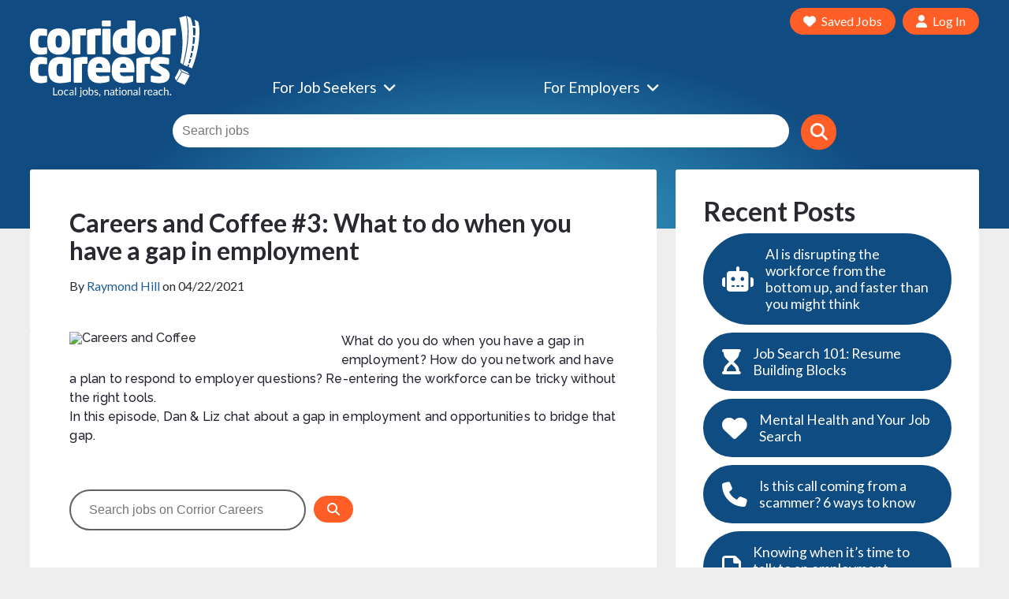

--- FILE ---
content_type: text/html; charset=utf-8
request_url: https://www.corridorcareers.com/job-tips/careers-and-coffee-3-what-to-do-when-you-have-a-gap-in-employment/
body_size: 19142
content:
<!DOCTYPE html>
<html class='site-corridor' lang='en-US' xmlns='http://www.w3.org/1999/xhtml'>
<head profile='http://gmpg.org/xfn/11'>
<style>
html, body, div, span, applet, object, iframe, h1, h2, h3, h4, h5, h6, p, blockquote, pre, a,
abbr, acronym, address, big, cite, code, del, dfn, em, font, img, ins, kbd, q, s, samp, small,
strike, strong, sub, sup, tt, var, b, u, i,center, dl, dt, dd, ol, ul, li, fieldset, form,
label, legend, table, caption, tbody, tfoot, thead, tr, th, td {margin: 0;padding: 0;border: 0;outline: 0;font-size: 100%;vertical-align: baseline;background: transparent;}html {font-size: 16px;}body {line-height: 1;}ol, ul {list-style: none;}blockquote, q {quotes: none;}:focus {outline: 0;}ins {text-decoration: none;}del {text-decoration: line-through;}table { border-collapse: collapse;border-spacing: 0;}input, select {  -webkit-border-radius: 0px;  -moz-border-radius: 0px;  border-radius: 0px;  -webkit-appearance: none;  -moz-appearance: none;}input[type='submit']{-webkit-appearance: none;-moz-appearance: none;appearance: none;border-radius: 0;}input[type='radio']{ -webkit-appearance: none;}select::-ms-expand {display: none;}input.datepicker {margin:0;}section.hero1{background: radial-gradient(ellipse at bottom, #39A4CB 0%, #104B81 55%);} body.index section.hero1{background: radial-gradient(circle at bottom, #11dced 0%, #39A4CB 20%, #0a7bb3 40%, #104B81 75%);}section.hero2{background: radial-gradient(circle at bottom, #ffd95c, #f04f47);}@import url("//fonts.googleapis.com/css?family=Lato:400,700");@import url("//fonts.googleapis.com/css?family=Raleway:500,700");html,body,div,span,iframe,h1,h2,h3,h4,a,img,i,ul,li,form,label{margin:0;padding:0;border:0;outline:0;font-size:100%;vertical-align:baseline;background:transparent}html{font-size:16px}body{line-height:1}ul{list-style:none}:focus{outline:0}input,select{border-radius:0px;-webkit-appearance:none;-moz-appearance:none}input[type='submit']{-webkit-appearance:none;-moz-appearance:none;appearance:none;border-radius:0}select::-ms-expand{display:none}@media only screen and (min-width:501px){.hide-on-small-and-up{display:none!important}}.show-on-medium-and-down{display:none}@media only screen and (max-width:992px){.show-on-medium-and-down{display:block!important}}.container{margin:0 auto;max-width:1350px;width:90%}.container .row{margin-left:-0.75rem;margin-right:-0.75rem}.row{margin-left:auto;margin-right:auto;margin-bottom:20px}.row:after{content:"";display:table;clear:both}.row .col{float:left;box-sizing:border-box;padding:0 0.75rem}.row .col.s6{width:50%;margin-left:auto;left:auto;right:auto}.row .col.s12{width:100%;margin-left:auto;left:auto;right:auto}@media only screen and (max-width:500px){.row .col.xs6{width:50%;margin-left:auto;left:auto;right:auto}.row .col.xs12{width:100%;margin-left:auto;left:auto;right:auto}}@media only screen and (min-width:701px){.row .col.m4{width:33.3333333333%;margin-left:auto;left:auto;right:auto}.row .col.m6{width:50%;margin-left:auto;left:auto;right:auto}.row .col.m8{width:66.6666666667%;margin-left:auto;left:auto;right:auto}.row .col.m12{width:100%;margin-left:auto;left:auto;right:auto}}@media only screen and (min-width:993px){.row .col.l3{width:25%;margin-left:auto;left:auto;right:auto}.row .col.l6{width:50%;margin-left:auto;left:auto;right:auto}.row .col.l9{width:75%;margin-left:auto;left:auto;right:auto}.row .col.l10{width:83.3333333333%;margin-left:auto;left:auto;right:auto}.row .col.l12{width:100%;margin-left:auto;left:auto;right:auto}}@media only screen and (min-width:993px){.l70{width:72%!important}}@media only screen and (min-width:993px){.l30{width:28%!important}}.hide{display:none}.far,.fas{-moz-osx-font-smoothing:grayscale;-webkit-font-smoothing:antialiased;display:inline-block;font-style:normal!important;font-variant:normal;text-rendering:auto;line-height:1}.fa-angle-down:before{content:"\f107"}.fa-bars:before{content:"\f0c9"}.fa-bell:before{content:"\f0f3"}.fa-clock:before{content:"\f017"}.fa-heart:before{content:"\f004"}.fa-map-marker-alt:before{content:"\f3c5"}.fa-plus:before{content:"\f067"}.fa-search:before{content:"\f002"}.fa-times:before{content:"\f00d"}.fa-user:before{content:"\f007"}@font-face{font-family:"Font Awesome 5 Free";font-style:normal;font-weight:900;font-display:auto;src:url(/webfonts/fa-solid-900.woff2) format("woff2"),url(/webfonts/fa-solid-900.woff) format("woff")}.fas{font-family:"Font Awesome 5 Free";font-weight:900}@font-face{font-family:"Font Awesome 5 Free";font-style:normal;font-weight:400;font-display:auto;src:url(/webfonts/fa-regular-400.woff2) format("woff2"),url(/webfonts/fa-regular-400.woff) format("woff")}.far{font-family:"Font Awesome 5 Free";font-weight:400}form{clear:both}button,input[type=submit],.button{display:block;clear:both;width:auto;width:-webkit-fit-content;width:-moz-fit-content;width:fit-content;background-color:#ff5e26;border-color:#ff5e26;border-style:solid;border-width:2px;border-radius:100px;padding:15px 23px;margin:10px auto 20px auto;font-family:'Lato','Arial',sans-serif;color:#fff;font-size:1.35rem;text-align:center;white-space:normal}button.small,.button.small{line-height:1rem;padding:7px 15px;margin:8px 0}.button.small.hollow{padding:6px 12px}button.blue,.button.blue{background-color:#0f4c81;border-color:#0f4c81;color:#fff}.button.white{background-color:#fff;border-color:#fff;color:#ff5e26}.button.white.hollow{color:#fff;background:rgba(0,0,0,0.125)}.button.hollow{background-color:transparent;border-width:3px;color:#ff5e26;padding:14px 22px}input[type=text],select{width:100%;display:block;box-sizing:border-box;background-color:#fff;padding:15px 23px;border:2px solid #606163;border-radius:30px;margin-bottom:25px;font-size:1rem;color:#282a2f;text-align:left;vertical-align:top}input.borderless[type=text],select.borderless{border-color:#fff}label{clear:left;display:block;font-weight:bold;font-size:.9rem;line-height:25px;text-transform:capitalize;vertical-align:top}select{overflow:hidden;background-color:#fff;background:url("https://www.corridorcareers.com/assets/select-arrow-8d56938a58e0c96833de020f8ee72e3463278faeecdd7f13ac2323d26483c376.png") no-repeat right 23px center #fff;font-weight:normal;text-transform:capitalize;padding-right:50px}input[type='checkbox']{border:0;padding:0;-webkit-font-smoothing:antialiased;text-rendering:optimizeSpeed;width:26px;height:26px;position:relative;display:block;float:left;margin:0 10px 25px 0}.borderless input[type='checkbox']:after{border-color:#fff}input[type='checkbox']:after{content:"";vertical-align:middle;text-align:center;position:absolute;height:28px;width:28px;left:0px;top:0px;border:2px solid #606163;border-radius:50px;background:#fff;color:#282a2f}*{margin:0px}html,*,*:before,*:after{box-sizing:border-box}body{font-family:"Raleway","Helvetica Neue","Roboto","Arial",sans-serif;font-size:16px;font-weight:500;color:#282a2f;background:#f2f2f2}h1,h2,h3,h4{font-family:"Lato","Tahoma",sans-serif;line-height:1.1em;text-align:left}a h1, a h2, a h3 a h4{color:#282a2f}h1,h2{font-size:2rem;margin-bottom:25px}h3{font-size:1.45rem;margin-bottom:20px}h4{font-size:1.3rem;margin-bottom:15px}a{color:#0f4c81}a h4{color:#282a2f}a,a:link,a:visited{text-decoration:none}.underline{text-decoration:underline}img{max-width:100%}main{display:block}section{position:relative}ul,li{float:left;clear:left}li.col{clear:none}@media only screen and (min-width:701px){h1{font-size:2.5rem;margin-bottom:35px;}h2{font-size:2.1rem}h3{font-size:1.7rem;margin-bottom:25px}h4{font-size:1.35rem;margin-bottom:25px;}}.textcenter{text-align:center}.textright{text-align:right}.left{float:left!important}.right{float:right!important}.clear:after{content:"";display:table;clear:both}.hidden{display:none}.blue{color:#0f4c81}.text{color:#282a2f}.white{color:#fff}.grey{color:#606163}.inline-small-button input[type=text]{width:calc(100% - 60px);display:inline}.inline-small-button button{display:inline;clear:none;line-height:0;height:52px;width:52px;float:right;margin:0;padding:0}.block{border-radius:3px;padding:25px;background:#fff}.block:after{content:"";display:table;clear:both}.overlap-block > .container >.block{margin-top:-100px}.careers.index .overlap-block .container >.block{margin-top:-80px}.imagery{padding:10px 0 85px 0}.hero1{background-color:#0f4c81}.circle{display:inline-block;text-align:center;height:48px;width:48px;background-color:#fff;border-color:#fff;border-style:solid;border-width:2px;border-radius:50px;padding:0!important;clear:none!important;line-height:46px;margin:0 8px}.circle i{line-height:45px;font-size:1.5rem}.circle i{color:#606163}.close-icon{position:absolute;top:20px;right:20px;font-size:2rem}@-webkit-keyframes push{50%{transform:scale(0.8)}}@keyframes push{50%{transform:scale(0.8)}}.save.push{opacity:0.85;-webkit-animation:push 0.3s linear 1;animation:push 0.3s linear 1}@media only screen and (min-width:701px){.overlap-block .container > .block,.careers.index .overlap-block .container > .block{margin-top:-130px}}.circle{width:52px;height:52px;line-height:48px;margin-bottom:15px}.circle i{font-size:1.5rem;line-height:48px}.container{width:calc(100% - 1.5rem)}.transp-block{padding:25px}@media only screen and (min-width:501px){.block{padding:35px}.transp-block{padding:0px}}@media only screen and (min-width:701px){.container{width:92%}.block{padding:40px}}@media only screen and (min-width:993px){.container{width:94%}.block{padding:50px}}header{font-family:"Lato","Tahoma",sans-serif}header .circle{border-color:#fff;margin:0 0 0 15px}header .circle i{color:#ff5e26;font-size:1.7rem}header .nav-wrapper .logo .logo-container{text-align:center}header .nav-wrapper .logo .logo-container img{max-width:150px}header .nav-wrapper input{margin:0;width:calc(98% - 55px);display:inline-block}header .nav-wrapper button{display:inline-block;margin:0 0 0 15px;clear:none}header .nav-wrapper form{padding:0}header .nav-wrapper nav{display:none;font-size:1.2rem}header .nav-wrapper nav ul{float:right;width:100%;display:flex;-webkit-box-lines:single;-moz-box-lines:single;box-lines:single;flex-wrap:nowrap;-moz-justify-content:space-between;-ms-justify-content:space-between;justify-content:space-between;-moz-align-items:center;-ms-align-items:center;align-items:center}header .nav-wrapper nav ul .menu-item{text-align:left}header .nav-wrapper nav ul .menu-item.has-dropdown{position:relative;padding-bottom:5px;padding-left:20px}header .nav-wrapper nav ul .menu-item.has-dropdown .dropdown-icon{position:absolute;left:0;top:0}header .nav-wrapper nav ul .menu-item .sub-link{margin:0 0 10px 10px;font-size:85%}header .nav-wrapper nav ul .menu-item .sub-link:first-child{margin-top:10px}header .nav-wrapper nav ul .menu-item .sub-menu{position:absolute;left:0;top:25px;background-color:#fff;border-radius:3px;box-shadow:-2px 2px 15px 2px rgba(0,0,0,0.3);padding:25px 25px 15px;z-index:10000}header .nav-wrapper nav ul .menu-item .sub-menu.wide{width:385px!important}header .nav-wrapper nav ul .menu-item #job-seekers-sub-menu.sub-menu{width:155%;display:none}header .nav-wrapper nav ul .menu-item #employers-sub-menu.sub-menu{width:215%;display:none}header .nav-wrapper nav ul .menu-item .sub-menu .sub-menu-items{display:block}header .nav-wrapper nav ul .menu-item .sub-menu .sub-menu-items .menu-item{margin-bottom:15px}header .nav-wrapper nav ul .menu-item .sub-menu .sub-menu-buttons{float:left;margin-top:20px}header .nav-wrapper nav a{color:#282a2f}header .nav-wrapper nav a.button{color:#ffffff}header .nav-wrapper nav button{float:right;margin-left:0}header .nav-wrapper nav .sub-nav a{display:inline-block}header .nav-wrapper nav .sub-nav a:not(:last-of-type){margin-right:5px}header .nav-wrapper nav .sub-nav button{overflow:hidden;white-space:nowrap;margin-top:15px}header .nav-wrapper nav .sub-nav button span{display:inline-block;margin-left:4px}header #search-form{width:100%;margin-bottom:5px}header #search-form button[type=submit]{margin-left:5px}.careers.index header .imagery{padding-bottom:140px}.careers.index #search-trigger{display:none}#site-nav{display:none}#mobile-nav{z-index:5;display:none;position:absolute;right:0;top:0;background-color:#fff;border-radius:3px;box-shadow:-2px 2px 15px 2px rgba(0,0,0,0.3);width:85%;max-width:260px;padding:10px 30px 30px 30px}#mobile-nav ul{line-height:2.65em;display:block}#mobile-nav button{margin-top:15px}@media only screen and (min-width:701px){header .nav-wrapper{display:flex;-moz-align-items:center;-ms-align-items:center;align-items:center}header .nav-wrapper .logo{margin-top:10px}header .nav-wrapper .logo .logo-container img{max-width:100%;max-height:100px}header .nav-wrapper .mobile-nav button{margin-top:10px}}@media only screen and (min-width:993px){header .nav-wrapper{-webkit-box-lines:single;-moz-box-lines:single;box-lines:single;flex-wrap:nowrap;-moz-align-items:normal;-ms-align-items:normal;align-items:normal}header .nav-wrapper .logo .logo-container img{max-width:215px;max-height:none}header .nav-wrapper .mobile-nav{display:none}header .nav-wrapper button{margin-top:0}#mobile-nav{display:none}#site-nav{display:flex;flex-wrap:-moz-wrap;flex-wrap:-webkit-flex;flex-wrap:wrap}#site-nav .main-nav{width:100%;align-self:flex-end;order:2}#site-nav .main-nav ul li:not(last-of-type){padding:0 20px 0 0}#site-nav .main-nav ul li:last-of-type{padding:0}#site-nav .main-nav ul li.menu-item.has-dropdown{padding-bottom:5px;padding-left:20px}#site-nav .main-nav button{padding:2px 7px 6px 7px;margin-bottom:0!important}#site-nav .main-nav input{padding:7.5px 14px!important;width:calc(98% - 45px)!important;float:left}#site-nav .sub-nav{width:100%;align-self:flex-start;order:1;text-align:right}#site-nav .sub-nav button{font-size:1rem;margin-top:0}#site-nav .main-nav .button.small{font-size:1em;line-height:1em;margin:0}button.small,.button.small{font-size:1rem}}@media screen and (min-width:1200px){header .nav-wrapper nav ul .menu-item.has-dropdown .dropdown-icon{right:-5px;left:initial}#site-nav .main-nav ul li.menu-item.has-dropdown{padding-left:0}}body>footer a{color:#ff5e26}body>footer .links-col ul.links li{line-height:2em;width:100%;text-align:left}body>footer .links-col ul.links li a{font-size:1rem;color:#fff}@media only screen and (min-width:701px){body>footer .links-col ul.links li{line-height:1.5em}}@media only screen and (min-width:993px){body>footer .links li{line-height:1.5em}body>footer .links-col ul.links li a{font-size:1.1rem}}.mega-search h1{font-weight:normal;margin-bottom:35px;color:#fff;margin-top:0}.mega-search h3{font-weight:normal;font-size:1.2rem;margin-bottom:10px}.mega-search h3 i{font-size:1rem;margin-right:5px}.mega-search .advanced-filters{margin-top:0}.mega-search .big-inputs input,.mega-search .big-inputs select{font-family:"Lato","Tahoma",sans-serif;display:inline-block;height:calc(3.8rem);margin-bottom:15px;margin-left:0}.mega-search .advanced-filters .row{margin-bottom:0;padding-bottom:0}.mega-search .advanced-filters h3{margin-bottom:15px}.mega-search .types ul{width:100%}.mega-search .locations label,.mega-search .types label{text-align:left;line-height:20px}.mega-search input[type='checkbox']{width:25px;height:25px}.mega-search input[type='checkbox']:after{height:23px;width:23px}.mega-search .terms,.mega-search .category{font-size:1.15rem;padding-left:20px;margin-bottom:15px;border-radius:50px;width:100%;max-width:none;float:none}.mega-search .terms{padding-right:20px}.mega-search .category{float:none}.mega-search .button{display:inline-block;margin:0 0 0 10px}.mega-search .toggler.button{margin-left:0}.mega-search .toggler.button.hide{display:none}.mega-search .toggler.button.show{display:inline-block}.mega-search .morebtns{text-align:left}.mega-search .morebtns .button.small{font-size:1.05rem}.mega-search .locations ul{width:100%}.mega-search .locations label{float:left}.mega-search #advanced-search-form{display:none}.mega-search #advanced-search-form .advanced-search-wrapper{max-width:950px;margin:0 auto;float:none!important}.mega-search #advanced-search-form .advanced-search-wrapper .dates,.mega-search #advanced-search-form .advanced-search-wrapper .locations,.mega-search #advanced-search-form .advanced-search-wrapper .types{margin-top:20px}.mega-search #advanced-search-form .advanced-search-wrapper .types ul li{text-align:left}.mega-search .second-group,.mega-search a.button.less{display:none}@media only screen and (min-width:501px){.mega-search #advanced-search-form .advanced-search-wrapper{margin-top:17px}.mega-search .advanced-filters{margin-top:15px}.mega-search .locations label,.mega-search .types label{line-height:25px}.mega-search .locations label span,.mega-search .types label span{font-size:.9rem}.mega-search input[type='checkbox']{width:26px;height:26px}.mega-search input[type='checkbox']:after{height:28px;width:28px}.mega-search h3{display:inline}}@media only screen and (max-width:700px){.mega-search h1{display:none}}@media only screen and (min-width:701px){.mega-search{margin:20px auto}.mega-search h1{font-size:3.7rem}.mega-search .big-inputs input.button{margin-bottom:0}.mega-search .terms,.mega-search .category{width:48%;max-width:335px;font-size:1.3rem}.mega-search .terms{border-radius:50px 0 0 50px;padding:15px 23px}.mega-search .category{border-radius:0 50px 50px 0;padding-left:23px}.mega-search input.button{margin-left:10px}}.featured-jobs .results article{margin:0 0 5px 0}.featured-jobs .results article:nth-of-type(2n+3){clear:left}.featured-jobs .results article header{width:calc(100% - 30px)}.featured-jobs .results article header h4{line-height:1.4rem;font-size:1.2rem;margin-bottom:7px}.featured-jobs .results article .company{font-size:1rem;margin-bottom:7px}.featured-jobs .results article .stats{font-size:0.9rem}.featured-jobs .results article i{font-size:1.2em}.featured-jobs .results article span{display:inline-block;margin-bottom:7px}.featured-jobs .results article span:not(:last-of-type){margin-right:25px}.featured-jobs .results article .save{font-size:1.5rem;margin-left:10px}@media only screen and (min-width:701px){.featured-jobs .results article{margin:0;}.featured-jobs .results article header h4{font-size:1.35rem}.featured-jobs .results article .company{font-size:1.15rem}.featured-jobs .results article .stats{font-size:1rem}}.featured-employers ul{float:none!important;margin-bottom:20px}.featured-employers ul li{float:none!important}.featured-employers ul li a{margin:20px auto;display:inline-block}.featured-employers ul li a img{max-height:90px;max-width:200px}.featured-employers ul li:nth-of-type(3){clear:left}.second-group,a.button.less{display:none}.classifieds .listing{width:135px;height:82px;float:left;margin-right:10px}.classifieds span.title{font-size:15px}.classifieds span.company{font-size:13px;-webkit-text-decoration:italics;text-decoration:italics}@media only screen and (max-width:700px){.mega-search{margin-top:0;margin-bottom:0}.mega-search h1{font-size:2em}.mega-search h3{margin-bottom:10px}.mega-search .terms,.mega-search .category{width:100%;max-width:none}.mega-search .terms,.mega-search .category{border-radius:50px}}.logo{min-height:105px;}.featured-section .einstein-content { min-height:320px;}
</style>
<!-- = render 'shared/schema' -->
<!-- = render "shared/hotjar" -->
<!-- Google Recaptcha -->
<script src='https://www.google.com/recaptcha/api.js?render=6Ld5km4UAAAAAN2fUwGxTG1R6hBQxlCCDV8jqAjm&amp;onload=refresh_grecaptcha'></script>
<script src='https://js.stripe.com/v3/'></script>
<!-- Do Not Move Or Remove This Data Layer Call -->
<script>
  window.dataLayer = window.dataLayer || [];
  var vapidPublicKey = new Uint8Array([4, 98, 174, 81, 164, 193, 114, 137, 1, 33, 215, 111, 134, 200, 42, 248, 26, 110, 92, 112, 114, 84, 73, 176, 10, 130, 93, 252, 234, 198, 113, 32, 155, 236, 186, 94, 222, 146, 5, 114, 134, 51, 88, 176, 186, 126, 252, 97, 86, 111, 253, 53, 140, 22, 58, 33, 145, 73, 254, 230, 198, 226, 193, 89, 193]);
</script>
<script>
  var endUser = true;
  var user_type = 'Logged Out';
  var user_tech = 'Web';
  dataLayer.push({"user_type":user_type});
  dataLayer.push({"user_tech":user_tech});
</script>
<!-- Google Tag Manager -->
<script>
  (function(w,d,s,l,i){w[l]=w[l]||[];w[l].push({'gtm.start':
  new Date().getTime(),event:'gtm.js'});var f=d.getElementsByTagName(s)[0],
  j=d.createElement(s),dl=l!='dataLayer'?'&l='+l:'';j.async=true;j.src=
  'https://www.googletagmanager.com/gtm.js?id='+i+dl;f.parentNode.insertBefore(j,f);
  })(window,document,'script','dataLayer','GTM-TW2XDM4');
</script>
<!-- End Google Tag Manager -->
<!-- GA 4! -->
<script async='' src='https://www.googletagmanager.com/gtag/js?id=G-3BWVWP6TE2'></script>
<script async='' src='https://www.googletagmanager.com/gtag/js?id=AW-674466606'></script>
<script>
  window.dataLayer = window.dataLayer || [];
  function gtag(){
    console.log("firing gtag");
    console.log(arguments);
    dataLayer.push(arguments);
  }
  gtag('js', new Date());
  // GA 4!
  gtag('config', 'G-3BWVWP6TE2');
  // Google Ads
  gtag('config', 'AW-674466606');
</script>
<script>
  function gtag(){
    console.log("firing gtag");
    console.log(arguments);
    dataLayer.push(arguments);
  }
  
  if (endUser){
    gtag('js', new Date());
    gtag("event","User Data",{"user_type": user_type, 'non_interaction': true});
    gtag("event","User Data",{"user_tech": user_tech, 'non_interaction': true});
  }
  
  function ga_event(arr){
    console.log("deprecated");
  }
</script>



  <link rel="apple-touch-icon" sizes="180x180" href="https://www.corridorcareers.com/assets/favicon/apple-touch-icon-180x180-dae8866df67ee43f5ab14456e8d38d0f505f16b4a82a2bfb1773355c8dac2658.png">
<link rel="apple-touch-icon" href="https://www.corridorcareers.com/assets/favicon/apple-touch-icon-dae8866df67ee43f5ab14456e8d38d0f505f16b4a82a2bfb1773355c8dac2658.png">
<link rel="apple-touch-icon-precomposed" href="https://www.corridorcareers.com/assets/favicon/apple-touch-icon-precomposed-dae8866df67ee43f5ab14456e8d38d0f505f16b4a82a2bfb1773355c8dac2658.png">
  <link rel="icon" type="image/png" href="https://www.corridorcareers.com/assets/favicon/android-chrome-192x192-3b4e4c25a7509f98262addbe3c27bd70cb58d666fd20eecbc3ae0a6021747fad.png" sizes="192x192">
  <link rel="icon" type="image/png" href="https://www.corridorcareers.com/assets/favicon/favicon-96x96-ad3738e2d79b5aa4fb04861b2bccee710f5ac18fb6fab418e96ea3c9e3ffa88b.png" sizes="96x96">
  <link rel="icon" type="image/png" href="https://www.corridorcareers.com/assets/favicon/favicon-32x32-4f3095de185e536d6839521b8f8dd19258fbef12674e7a1f77b46c1a35e81173.png" sizes="32x32">
  <link rel="icon" type="image/png" href="https://www.corridorcareers.com/assets/favicon/favicon-16x16-8f1536fcb7a5acb84c2e242a63e2fd32be9f07e0937ba0d3f594e97d5d7e78c5.png" sizes="16x16">

<link rel="manifest" href="/manifest.json">
<link rel="mask-icon" href="https://www.corridorcareers.com/assets/favicon/safari-pinned-tab-4069e9488dbd5b32be74f292b1217ec8c0f83fb88e4b4afbc8ccd8cc7dc02952.svg" color="#EF4623">
<link rel="shortcut icon" href="https://www.corridorcareers.com/assets/favicon/favicon-28f943e2d6b0b4ddbe43981999efe898d4f7955c20377792cd54b5754f694306.ico">

<meta name="msapplication-TileColor" content="#EF4623">
<meta name="msapplication-TileImage" content="https://www.corridorcareers.com/assets/favicon/mstile-144x144-0abccbed3a226b89bf89363147c3b15be36aeb481a1f4bd19a279280b6afe7e7.png">
<meta name="msapplication-config" content="https://www.corridorcareers.com/assets/favicon/browserconfig-7fb4cc476389668f5a47c7011ebecba9e6b2cabe116e22ec1ddc851e0274be5d.xml">
<meta name="theme-color" content="#ffffff">

<meta content='text/html; charset=UTF-8' http-equiv='Content-Type'>
<meta content='width=device-width, initial-scale=1.0' name='viewport'>
<meta content='upgrade-insecure-requests' http-equiv='Content-Security-Policy'>
<meta content='C6DD593DF1E5103E665447401CA8FC8B' name='msvalidate.01'>
<meta content='25585190888' property='fb:pages'>
<meta content='533395353702947' property='fb:app_id'>
<link as='font' crossorigin='crossorigin' href='/webfonts/fa-brands-400.woff' rel='preload'>
<link as='font' crossorigin='crossorigin' href='/webfonts/fa-brands-400.woff2' rel='preload'>
<link as='font' crossorigin='crossorigin' href='/webfonts/fa-regular-400.woff' rel='preload'>
<link as='font' crossorigin='crossorigin' href='/webfonts/fa-regular-400.woff2' rel='preload'>
<link as='font' crossorigin='crossorigin' href='/webfonts/fa-solid-900.woff' rel='preload'>
<link as='font' crossorigin='crossorigin' href='/webfonts/fa-solid-900.woff2' rel='preload'>

<title>Careers and Coffee #3: What to do when you have a gap in employment</title>
<meta name="description" content="What do you do when you have a gap in employment? How do you network and have a plan to respond to employer questions? Re-entering the workforce can be tricky without the right tools. In this episode,">
<link rel="canonical" href="https://www.corridorcareers.com/job-tips/careers-and-coffee-3-what-to-do-when-you-have-a-gap-in-employment">
<meta property="og:title" content="Careers and Coffee #3:  What to do when you have a gap in employment">
<meta property="og:url" content="https://www.corridorcareers.com/job-tips/careers-and-coffee-3-what-to-do-when-you-have-a-gap-in-employment">
<meta property="og:site_name" content="Corridor Careers">
<meta property="og:image" content="https://blog.corridorcareers.com/wp-content/uploads/2021/03/Careers-and-coffee.png">
<meta property="og:image:secure_url" content="https://blog.corridorcareers.com/wp-content/uploads/2021/03/Careers-and-coffee.png">
<meta property="og:image:width" content="1920">
<meta property="og:image:height" content="1080">
<meta property="og:image:alt" content="Careers and Coffee">
<meta property="og:description" content="What do you do when you have a gap in employment? How do you network and have a plan to respond to employer questions? Re-entering the workforce can be tricky without the right tools. In this episode, Dan &amp;amp; Liz chat about a gap in employment and opportunities to bridge">
<meta property="og:type" content="article">
<meta property="og:locale" content="en_US">
<meta property="og:updated_time" content="2021-04-22T09:57:38">
<meta name="twitter:card" content="summary_large_image">
<meta name="twitter:title" content="Careers and Coffee #3:  What to do when you have a gap in employment">
<meta name="twitter:description" content="What do you do when you have a gap in employment? How do you network and have a plan to respond to employer questions? Re-entering the workforce can be tricky without the right tools. In this episode, Dan &amp; Liz chat about a gap in employment and opportunities to bridge">
<meta name="twitter:site" content="@CorridorCareers">
<meta name="twitter:image" content="https://blog.corridorcareers.com/wp-content/uploads/2021/03/Careers-and-coffee.png">
<meta property="article:publisher" content="https://www.facebook.com/CorridorCareers">
<meta property="article:published_time" content="2021-04-08T13:59:31">
<meta property="article:modified_time" content="2021-04-22T09:57:38">
<meta property="article:section" content="Careers &amp;amp; Coffee">
<meta property="fb:pages" content="25585190888">
<meta name="image" content="https://blog.corridorcareers.com/wp-content/uploads/2021/03/Careers-and-coffee.png">
<link crossorigin='true' href='https://www.google.com' rel='preconnect'>
<link href='https://blog.corridorcareers.com' rel='dns-prefetch'>
<!-- Custom Page Stripe Functions will go here. This is for the onload callback. -->
<script>
  function stripeReadyHandler() {
    console.log("Stripe loaded");
  };
</script>
<link rel="stylesheet" media="screen" href="https://www.corridorcareers.com/assets/application-5e715f8956a6ad265bd7f930a4baa9b95803fa3cc2ed77b70fa4bc711b1d5cb3.css" />
<script src="https://www.corridorcareers.com/assets/application-5d7991b14dbe03079a0e8f69255504a63ebacc8cb94979927c32f72581e064d9.js"></script>
<link rel="stylesheet" media="screen" href="https://www.corridorcareers.com/assets/pages/post-29b38ab21826f30f9ef48e35a2913163add0de3fe50c2503b30be078ac6c95df.css" />
<script>
  $(function() {
    url = encodeURIComponent(location.href);
  
    $('li.facebook').click(function(){
      window.open('https://www.facebook.com/sharer/sharer.php?u=' + url, 'fbshare', 'width=640,height=320');
    });
    $('li.twitter').click(function(){
      window.open('http://twitter.com/share?url=' + url + "&text=Check out this job tip on Corridor Careers: ", 'twitterwindow', 'height=450, width=550, top='+($(window).height()/2 - 225) +', left='+$(window).width()/2 +', toolbar=0, location=0, menubar=0, directories=0, scrollbars=0');
    });
    $('li.linkedin').click(function(){
      window.open('http://www.linkedin.com/shareArticle?mini=true&url=' + url + "&title=Careers and Coffee #3:  What to do when you have a gap in employment", '', 'left=0,top=0,width=650,height=420,personalbar=0,toolbar=0,scrollbars=0,resizable=0');
    });
    $('li.print').click(function(){
      window.print();
    });
  });
</script>

</head>
<body class='corridor posts show application'>
<!-- Google Tag Manager (noscript) -->
<noscript>
<iframe height='0' src='https://www.googletagmanager.com/ns.html?id=GTM-TW2XDM4' style='display:none;visibility:hidden' width='0'></iframe>
</noscript>
<!-- End Google Tag Manager (noscript) -->
<div class='einstein-content' data-content-area='banner'>
<div class='content-well banner'></div>
</div>
<script>
  $(".content-well.banner").delegate(".content a","click",function(){
    //console.log("I clicked the thing, and I liked it")
    gtag("event", "Click", {'event_category': "Content Engine",'event_label':"banner"});
  })
</script>

<div class='notices'>

</div>
<header>
<section class='imagery hero1'>
<div class='container'>
<div class='row nav-wrapper'>
<div class='col s12 m12 l3'>
<div class='logo left'>
<a class="logo-container" href="/"><img alt="Corridor Careers" src="https://www.corridorcareers.com/assets/corridor-careers-logo-slogan-white-a7fe1de2b8fc78cf58b1c7d8a0a3e85e655a6eb3be8c888064784bafd6f48aaf.svg" /></a>
</div>
<div class='mobile-nav textright right'>
<button aria-label='Open Site Menu' class='circle' id='menu-trigger'>
<i class="fas fa-bars"></i>
</button>
</div>
</div>
<nav class='col s12 m8 l9 right' id='mobile-nav'>
<div class='close-icon show-on-medium-and-down right' id='menu-close'>
<i aria-label="Close Modal" class="fas fa-times"></i>
</div>
<div class='main-nav'>
<ul>
<li class='menu-item'>
<a href='/search' title='Find a Job'>Find Jobs</a>
</li>
<li class='menu-item'>
<a href='/dashboard' title='Resume Builder'>Resume Builder</a>
</li>
<li class='menu-item'>
<a href='/job-alerts' title='Job Alerts'>Job Alerts</a>
</li>
<li class='menu-item'>
<a href='/job-tips' title='Job Tips'>Job Tips</a>
</li>
<li class='menu-item'>
<a href='/career-resources' title='Job Tips'>Career Resources</a>
</li>
<li class='menu-item'>
<a href='/saved-jobs' title='Saved Jobs'>Saved Jobs</a>
</li>
<li class='menu-item'>
<a href='/work-wanted' title='Work Wanted'>Post a Work Wanted Ad</a>
</li>
<li class='menu-item'>
<a href='/dashboard' title='Log in to your account'>
<button class='blue small'>
<i class="fas fa-user"></i>
<span>Log In</span>
</button>
</a>
</li>
</ul>
</div>

</nav>
<nav class='col s12 m8 l9 right' id='site-nav'>
<div class='main-nav textcenter'>
<ul>
<li class='menu-item has-dropdown white' id='job-seekers-menu-item'>
For Job Seekers
<div class='dropdown-icon'><i class="fas fa-angle-down"></i></div>
<div class='sub-menu wide' id='job-seekers-sub-menu'>
<ul class='sub-menu-items'>
<li class='menu-item'>
<a href='/search' title='See all jobs in Cedar Rapids, Iowa City area'>Find Jobs</a>
</li>
<li class='menu-item'>
<a href='/categories' title='Browse jobs by category'>All Categories</a>
</li>
<!-- / do a better job of making this dynamic -->
<!-- /%li.menu-item -->
<!-- /  %a{href:&quot;/job-tips/careers-and-coffee-3-what-to-do-when-you-have-a-gap-in-employment&quot;, title:&quot;Check out our upcoming event&quot;} Career Fair -->
<li class='menu-item'>
<a href='/work-wanted/post' title='Post your profile to connect with employers'>Work Wanted</a>
</li>
<li class='menu-item'>
<a href='/users/new' title='Build a Resume with a Job Seeker Account'>Build Resume</a>
</li>
<li class='menu-item'>
<a href='/career-resources' title='View Career Resources in our Area'>Career Resources</a>
</li>
<li class='menu-item'>
<a href='/job-tips' title='Read our job tips'>Job Seeker Tips</a>
</li>
<!-- %li.menu-item -->
<!-- %a{href: "/employers", title:"Learn More about Local Employers"} Employer List -->
<li class='menu-item'>
<a href='/job-alerts' title='Get Alerted of Jobs by Category'>Job Alerts</a>
</li>
<li class='menu-item'>
<a href='/salary-ranges' title='See salary ranges for jobs'>Salary Ranges</a>
</li>
</ul>
<div class='sub-menu-buttons'>
<a href='/dashboard' title='Log in to your account'>
<button class='blue small'>
<i class="fas fa-user"></i>
<span>Log In</span>
</button>
</a>
</div>
</div>
</li>
<li class='menu-item has-dropdown white' id='employers-menu-item'>
For Employers
<div class='dropdown-icon'><i class="fas fa-angle-down"></i></div>
<div class='sub-menu wide' id='employers-sub-menu'>
<ul class='sub-menu-items'>
<li class='menu-item'>
<a href='/hire' title='Hire with Corridor Careers'>Hire with Corridor Careers</a>
</li>
<li class='menu-item'>
<a class='button small' href='/post-jobs' title='Create a job posting'>Post a Job</a>
</li>
<!-- %li.menu-item -->
<!-- %a{href: "/career-fair", title:"Register to connect with job seekers at our upcoming events."} Career Fair -->
<li class='menu-item'>
<a href='/digital' title='Digital Advertising at Corridor Careers'>Digital Advertising</a>
</li>
<li class='menu-item'>
<a href='/users/new?employer=true'>Create Account</a>
</li>
<li class='menu-item'>
<a href='/users/password/new.user' title='Reset Account Password'>Reset Password</a>
</li>
<li class='menu-item'>
<a href='/work-wanted' title='Make a connection on Corridor Careers'>Search Work Wanted</a>
</li>
<li class='menu-item'>
Talk to Sales:
<div class='sub-link'>
<a href='tel:319-398-5847' title='Call us!'>319-398-5847</a>
</div>
<div class='sub-link'>
<a href='mailto:contact@corridorcareers.com' title='E-mail us!'>contact@corridorcareers.com</a>
</div>
</li>
</ul>
<div class='sub-menu-buttons'>
<a href='/dashboard' title='Log in to your account'>
<button class='blue small'>
<i class="fas fa-user"></i>
<span>Log In</span>
</button>
</a>
</div>
</div>
</li>
<li>
<span>&nbsp;</span>
</li>
<li>
<span>&nbsp;</span>
</li>

</ul>
</div>
<div class='clear'></div>
<div class='sub-nav'>
<a href='/saved-jobs' title='View jobs you&#39;ve saved'>
<button class='small save'>
<i class="fas fa-heart"></i>
<span>Saved Jobs</span>
</button>
</a>
<a href='/dashboard' title='Log in to your Corridor Careers account'>
<button class='small login'>
<i class="fas fa-user"></i>
<span>Log In</span>
</button>
</a>

</div>
</nav>
</div>
<div class='clear nav-wrapper'>
<div class='col s12 inline-small-button' id='search-form'>
<form _lpchecked='1' accept-charset='UTF-8' action='/search' class='site-search' method='get'>
<input name='utf8' type='hidden' value='✓'>
<input aria-label='Job Keyword Search' class='borderless' id='header-terms-2' name='terms' placeholder='Search jobs' type='text' value=''>
<button aria-label='Search' name='commit' type='submit' value=''>
<i class="fas fa-search"></i>
</button>
</form>
</div>
</div>
</div>
<script>
  $(function() {
    // fire a google event if the user clicks the header search button
    $('.site-search button').click(function(){
      gtag('event', 'Search Click', {'event_category': "Search", 'event_label': 'header'} );
    });    
  });
</script>

</section>
</header>
<main>
<section class='container'>
<div class='overlap row'>
<div class='col s12 m7 l8'>
<div class='row row-nobottommargin'>
<header class='col s12'>
<div class='block'>
<h1>Careers and Coffee #3:  What to do when you have a gap in employment</h1>
<div class='entry-meta entry-meta-header'>
By
<a href='/job-tips/author/raymond-hill'>Raymond Hill</a>
on 04/22/2021
</div>
</div>
</header>
</div>
<div class='row'>
<div class='col s12'>
<article class='block'>
<div class='job-tips-content-row row'>
<div class='left job-tips-image'>
<img alt="Careers and Coffee" src="https://blog.corridorcareers.com/wp-content/uploads/2021/03/Careers-and-coffee.png" />
<div class='image-caption'>

</div>
</div>
<div class='job-tips-content'>
<p>What do you do when you have a gap in employment? How do you network and have a plan to respond to employer questions? Re-entering the workforce can be tricky without the right tools.<br />
In this episode, Dan & Liz chat about a gap in employment and opportunities to bridge that gap.</p>
<p> </p><div style='width:100%;display:block;'><form _lpchecked='1' accept-charset='UTF-8' action='/search' class='site-search' method='get'><input name='utf8' type='hidden' value='✓'><input name='utm_source' type='hidden' value='careers'><input name='utm_source' type='hidden' value='blog'><input name='utm_source' type='hidden' value='inline_searchbar'><input aria-label='Job Keyword Search' name='terms' placeholder='Search jobs on Corrior Careers' type='text' style='width:300px; float:left;'><button aria-label='Search' name='commit' type='submit' value='' class='inline small' style='float:left;margin-left:10px;'><i class='fas fa-search'></i></button></form><div class='clear'></div></div>
<p><div class="video"><iframe loading="lazy" title="Careers and Coffee #3" width="750" height="422" src="https://www.youtube.com/embed/hai5xJsEOsM?start=4&feature=oembed" frameborder="0" allow="accelerometer; autoplay; clipboard-write; encrypted-media; gyroscope; picture-in-picture" allowfullscreen></iframe></div></p>
<div style="width: 100%; height: 170px; margin-bottom: 20px; border-radius: 10px; overflow:hidden;"><div class="video"><iframe style="width: 100%; height: 170px;" frameborder="no" scrolling="no" seamless src="https://player.captivate.fm/episode/7f8696f7-536b-4f8b-9254-838106212ac6"></iframe></div></div>
<p> </p>
<p><strong>Full Transcript</strong></p>
<p>Dan Holterhaus 0:01<br />
Good morning, everyone. Welcome back. This is part three careers and coffee. Liz and Dan.</p>
<p>Liz are you drinking tea this morning? you said,</p>
<p>Liz Kennedy, Room Host 0:13<br />
Yeah, I was drinking green tea and caribou caught my student handy Caribou Coffee from Hyvee.</p>
<p>Dan Holterhaus 0:20<br />
that seems to be your go to.</p>
<p>Liz Kennedy, Room Host 0:22<br />
No, I’m pretty cheap.</p>
<p>Dan Holterhaus 0:27<br />
I got my Hawkeye Yeti mug going. Nice. Yep. So I think this is my third cup. So that’s going to be about it for me today I am cut off.</p>
<p>Liz Kennedy, Room Host 0:42<br />
busy week. Right? Um,</p>
<p>Dan Holterhaus 0:45<br />
so a lot of great things happening on on corridor careers right now. Liz, you want to talk about like, what we have a lot of jobs on our board right now. It’s really exciting time right now we’ve got over 470 jobs on the site. That’s a lot for us. And just keep in mind, everybody that posts a quarter careers is a local employer. So it’s not going to be riddled with garbage and, you know, fake apply things. That’s one of our advantages of using our jobs platform. So, go go over to checkout quarter careers, see what kind of jobs that we have. Unity point is a big one that has a lot of job postings and healthcare, a quite a variety to not just RNs and lpns, but like technician jobs, sterilization, central sterilization, jobs, things like that. Great, great opportunities to get into healthcare. If you maybe have been working in maintenance and you want to work in healthcare, you can transition right over to that. So there’s a lot of cool opportunities right now. So if you aren’t finding anything, let’s let’s have you come over to our site, and we’ll get you somewhere.</p>
<p>Yeah, it’s definitely an exciting time. In the corridor, obviously, the weather’s getting nicer outside. I can tell I’m in a better mood, bike riding and playing golf. So</p>
<p>Liz Kennedy, Room Host 2:06<br />
yeah, it’s just like when you look outside, and you can see green, that’s that’s a good sign.</p>
<p>So hopefully your mindsets are shifting a little bit too and and starting to think about Okay, what’s next for me? And we’d be happy to help you on that process.</p>
<p>Dan Holterhaus 2:22<br />
Yeah, absolutely. So, today, we do want to dive into a question that we hear quite often actually from job seekers, and we definitely did during career week, a couple weeks ago. And that that’s dealing with somebody who is re entering the workforce, who has maybe been out of work for a little bit, is struggling to get back in. Or maybe they’ve been a stay at home parent for several years, and they want to get back into a job.</p>
<p>So my question for you is, what? What type?</p>
<p>What type of advice would you give to somebody that’s, that’s maybe struggling to get back into the workforce? Yeah, so this kind of sounds like a broken record, if you’ve listened before, but you’re not alone.</p>
<p>Liz Kennedy, Room Host 3:13<br />
That’s number one.</p>
<p>There are a lot of people who are out of work in our community that are not seeking work, which means they’ve been out of work for some time. So that shows there’s a there’s a large population of people who are going to have a gap going back. So you’re not alone in that. And it’s not like you haven’t been doing anything, when you haven’t been working.</p>
<p>If you’ve been maybe taking care of family, maybe it’s young children or age parents or things like that, those activities are often translated into paid work. If you would have someone take care of your kids, that’s, that’s a job. If you’d have somebody take care of your aging parents, that’s a job. So think of it in the mindset of like, the work that I’ve been doing has been unpaid, but it’s still work.</p>
<p>Um, what a lot of people who are facing a gap, will will have that level of confidence that they need to build up, and that’s tough. But the first step is just to take it in small bites. So number one would be okay, let’s look at what is your resume, if you don’t have a resume,</p>
<p>there are a lot of resources out there, either through I will works. You could create an account with quarter careers. We have a resume builder, you could go to indeed.com and use their resume builder. Library has a resume lab. And we’ll include clewd all these links in the show notes below. But the right library has a resume lab that is self serve online. So there’s a lot of online resources</p>
<p>that can help you kind of shape up your resume. And you are going to show some level of gap there in your resume of like, Okay, the last job I worked was seven years ago. Let’s just say</p>
<p>You just need to put some kind of message at the top of your resume that says, actively seeking work after</p>
<p>being an active stay at home parent or blah, blah, blah, or whatever it is that you want to say, you don’t have to you don’t have to share specifics, but you could you just have to make a statement that says you are actively looking for work, even though you have been out of work. And for whatever reason, and then when you go to apply for a job,</p>
<p>the recommendation we were getting from our experts on our expert panel back when we did career week was just make sure that you provide kind of an explanation, and come prepared in that</p>
<p>cover letter. Or maybe if you’re talking with an employer, you’re getting an interview secured or something like that, and they asked you about your your gap and employment. Just be prepared with a comeback to that that says, Yes, I haven’t been working. But what I’ve actually been doing is, you know, I had little side jobs, and I took care of my family and was responsible for all the home organization, you know,</p>
<p>or I did, I did the bills for the family for for 10 years and didn’t have any issues. You know, I mean, those, those are real skills that are transferable, they just aren’t paid.</p>
<p>Dan Holterhaus 6:18<br />
Yeah, that’s, that’s really good. So when you think about some of those, those skills that you’re, you’re talking about right now, like whether you were taking, obviously taking care of a loved one, or maybe,</p>
<p>you know, making dinner for your family, you know, all these different just like household skills, right? Like, what, what jobs? Do you think those types of skills might transfer to very easily?</p>
<p>Liz Kennedy, Room Host 6:46<br />
Well, I think we just kind of brainstorm what what do you, you have to do something that you like to do to so if if you enjoy taking care of people, you know, personal care, that is directly translatable category of jobs, so that could be</p>
<p>a medical assistant at a living, Assisted Living Center, or, you know, you could be working in a childcare facility,</p>
<p>or</p>
<p>potentially some other kind of facility like that. But if that isn’t, that is not an area that you’re interested in. cleaning companies are hiring right now, lots of cleaning companies. So that could be an opportunity to, and then if you’re like, well, I don’t want an entry level position, I need something that’s a little bit more substantial, then what you’re going to really have to rely on is your work history.</p>
<p>And what you’ve done to maintain those skills through your gap, and then build on your network. So that was another thing that our Ask the Expert Panel brought up was like, who do you know, working in the industry that you’re interested in? and pitch it to them say, Hey, hey, I’m looking to get back into this. I know, I’ve been out of work for some time, but I’ve got these skills, what would you recommend I do reach out. And LinkedIn is a great resource for that. But also just look through your contact list on your phone and give people a call. Now’s the time to start reaching out to people and make those connections so that you can have an advocate for you, helping you through this process. Because you don’t have to do this alone. People want to help each other.</p>
<p>You know, especially through the pandemic.</p>
<p>Dan Holterhaus 8:28<br />
Absolutely. You brought up something, a few minutes back, and you said, you know, the people that might be have been out of work, or have been searching for a job for a while might be struggling with confidence. And</p>
<p>I want to share something from my own story. Because several years ago, I actually I quit a job without really knowing what I was going to do next. I just knew I wanted to kind of transition. And</p>
<p>I realized I was I was out of work for maybe a month or two. And I realized like, Okay, I need I can’t just apply to jobs, right? So I started driving Uber, I downloaded the Uber app, and I needed something to do each day to get some confidence, right? So I felt like okay, may I have a way to at least see some money coming in, then that allowed me to get, you know, another job, an hourly job, and then I was able to move into a full time role after you know, I worked that job for a while and just to just to build some confidence. So I think that really helped me on my journey to you know, now get to where I am now, as I was kind of going through that transition period, but I feel like there’s you’ve mentioned things like cleaning, you know, maybe taking care of a loved ones or babysitting.</p>
<p>Unknown Speaker 9:53<br />
Uber Uber Eats dogs sitting sitting Yeah, dogs Right. Yeah.</p>
<p>Dan Holterhaus 10:01<br />
instacart you know, delivering delivering goods to people, whether it’s groceries or you know, maybe things from the Walmart or Target. So I, with this kind of like gig economy, you know, where you can download an app and, you know, basically go to have a, have a pain job within, you know, a few days, I think there’s a</p>
<p>Liz Kennedy, Room Host 10:24<br />
good way to build some confidence if you are struggling. Yeah. And we should, we shouldn’t forget to mention this, but we do own a quarter career as a part of the newspaper like is that we have routes available if you want to get up early and deliver the newspaper in the morning. So that’s always an option too. And that’s kind of a cool job, too, for contractors, because you can get it out of the, it’s out of the way, by the time your day starts. And if you’ve got kids at home, you still can take care of them, because you’re pretty much done by seven 730. So that’s an option to um, but I don’t know, traditional jobs, too. There are so many right now that it’s really kind of a buyers market. As far as a job seeker. If you’re thinking of yourself as a job seeker, you’re kind of a buyer of jobs, potentially, if you’re shopping for jobs.</p>
<p>It really just goes down to what we talked about before, which was what are you interested in? What is your short term goal and your long term goal and see if we can find something to align those things? Because there are great opportunities out there right now.</p>
<p>Yeah, absolutely will have like eBay stores and, you know, Facebook marketplace. You know, they do a lot of business on Facebook marketplace, too. And that’s another option.</p>
<p>Dan Holterhaus 11:45<br />
That’s amazing. Just getting a little bit of income seen seen something come in how much confidence I can give you to you know, just keep moving forward? Mm hmm.</p>
<p>Liz Kennedy, Room Host 11:56<br />
Yeah, I agree.</p>
<p>Dan Holterhaus 11:58<br />
Cool. Well, that is going to do it for episode number three of careers and coffee. And sorry, I think the garbage truck is going by outside my window. If you if you heard that in the background, garbage trucks. Those are another position people are looking for.</p>
<p>Yeah. Ideas all around. Yeah.</p>
<p>Unknown Speaker 12:20<br />
Yeah. So if you guys are thinking about hey Liz, Dan, I am thinking about getting back to work, help me out, shoot us a message, hit us up on Facebook or shoot a message to contact a corridorcareers.com And we’ll respond. We’re real people. We’re not robots. So we can take a look at your resume and maybe give you some suggestions. But there are a ton of resources out there. So check out the show notes below. We’ll link to the Kirkwood Career Center, the displaced Worker Program. Those are great resources for you where they can offer really skilled expertise to help you through the process of reentering workforce and a bunch of other things we talked about so cornucopia of resources.</p>
<p>Dan Holterhaus 13:02<br />
Awesome. Well, thanks a lot, Liz. It’s been a blast, and we’ll see everybody next week.</p>

</div>
</div>
<div class='job-tips-meta-row row'>
<div class='job-tips-meta-col col s12 m6'>
<div class='meta-title'>Categories</div>
<span>
<a class='meta-link' href='/job-tips/category/careers-coffee'>Careers &amp;amp; Coffee</a>
and
</span>
<span>
<a class='meta-link' href='/job-tips/category/career-advice'>Job Search</a>

</span>
</div>
</div>
<div class='job-tips-footer share-block'>
<div class='spacer'></div>
<h6>Share This Job Tip</h6>
<div class='social-links'>
<ul class='links'>
<li class='facebook circle hollow'>
<i aria-label="Share this job tip on Facebook" class="fab fa-facebook"></i>
</li>
<li class='twitter circle hollow'>
<i aria-label="Share this job tip on Twitter" class="fab fa-twitter"></i>
</li>
<li class='linkedin circle hollow'>
<i aria-label="Share this Job tip on LinkedIn" class="fab fa-linkedin"></i>
</li>
<li class='email circle hollow'>
<a target="_blank" rel="noopener" aria-label="Share this job tip in an email" href="mailto:?subject=Careers and Coffee #3:  What to do when you have a gap in employment&amp;body=Check out this job tip on Corridor Careers: https%3A%2F%2Fwww.corridorcareers.com%2Fjob-tips%2Fcareers-and-coffee-3-what-to-do-when-you-have-a-gap-in-employment%2F"><i class="fas fa-envelope"></i>
</a></li>
<li class='print circle hollow'>
<i aria-label="Print this job tip" class="fas fa-print"></i>
</li>
</ul>
</div>

</div>
</article>
</div>
</div>
</div>
<aside class='col l4 m12 s12 posts-rail'>
<div class='block less-padding'>
<div class='widget recent-posts'>
<h2 class='widget-title'>Recent Posts</h2>
<ul>
<li>
<a href='/job-tips/ai-workforce-disruptions'>
<button class='small blue'>
<i class="fas fa-robot"></i>
<span>AI is disrupting the workforce from the bottom up, and faster than you might think</span>
</button>
</a>
</li>
<li>
<a href='/job-tips/resume-building-blocks'>
<button class='small blue'>
<i class="fas fa-hourglass-start"></i>
<span>Job Search 101: Resume Building Blocks</span>
</button>
</a>
</li>
<li>
<a href='/job-tips/job-search-mental-health'>
<button class='small blue'>
<i class="fas fa-heart"></i>
<span>Mental Health and Your Job Search</span>
</button>
</a>
</li>
<li>
<a href='/job-tips/compass-scammer-phone-lookup-101'>
<button class='small blue'>
<i class="fas fa-phone"></i>
<span>Is this call coming from a scammer? 6 ways to know</span>
</button>
</a>
</li>
<li>
<a href='/job-tips/articles-knowing-when-its-time-to-talk-to-an-employment-attorney'>
<button class='small blue'>
<i class="far fa-file-text"></i>
<span>Knowing when it’s time to talk to an employment attorney</span>
</button>
</a>
</li>
</ul>
</div>
<div class='widget categories'>
<h2 class='widget-title'>Categories</h2>
<ul>
<li>
<a href='/job-tips/category/career-advice'>Job Search</a>
(
126
)
</li>
<li>
<a href='/job-tips/category/career-development'>Job Success</a>
(
66
)
</li>
<li>
<a href='/job-tips/category/careers-coffee'>Careers &amp; Coffee</a>
(
33
)
</li>
<li>
<a href='/job-tips/category/employer-tips'>Hiring Best Practices</a>
(
28
)
</li>
<li>
<a href='/job-tips/category/stacker'>Stacker</a>
(
28
)
</li>
<li>
<a href='/job-tips/category/thegazettedotcom'>thegazette.com</a>
(
17
)
</li>
<li>
<a href='/job-tips/category/relocation'>Relocation Guide</a>
(
10
)
</li>
<li>
<a href='/job-tips/category/user-guide'>User Guide</a>
(
10
)
</li>
<li>
<a href='/job-tips/category/company-culture'>Company Culture</a>
(
9
)
</li>
<li>
<a href='/job-tips/category/career-fair'>Career Fair</a>
(
5
)
</li>
</ul>
</div>
<div id='div-gpt-ad-1518116112523-0' style='height:250px; width:300px;'>
<script>
  googletag.cmd.push(function() {
    googletag.display('div-gpt-ad-1518116112523-0');
  });
</script>
</div>
</div>
</aside>

</div>
</section>

</main>
<footer>
<div class='container'>
<div class='row'>
<div class='col l8 m12 s12'>
<div class='row'>
<div class='col s12 m4 l4 links-col'>
<h5>For Job Seekers</h5>
<ul class='links'>
<li>
<a href='/search' title='See all jobs in Cedar Rapids, Iowa City area'>Find Local Jobs</a>
</li>
<li>
<a href='/categories' title='Browse jobs by category'>All Categories</a>
</li>
<li>
<a href='/saved-jobs' title='View jobs you&#39;ve saved'>Saved Jobs</a>
</li>
<li>
<a href='/job-alerts' title='Get Alerted of Jobs by Category'>Job Alerts</a>
</li>
<li>
<a href='/career-resources' title='Read our job tips'>Career Resources</a>
</li>
<li>
<a href='/employers' title='Review companies that are hiring'>Local Employers</a>
</li>
<li>
<a href='/full-time-jobs-near-me' title='Full-Time Jobs Near Me'>Full-Time Jobs Near Me</a>
</li>
<li>
<a href='/part-time-jobs-near-me' title='Part-Time Jobs Near Me'>Part-Time Jobs Near Me</a>
</li>
<li>
<a href='/salary-ranges' title='See salary ranges for jobs'>Salary Ranges</a>
</li>
<li>
<a href='/dashboard' title='Log in to your Job Seeker Account'>Log In</a>
</li>
</ul>
</div>
<div class='col s12 m4 l4 links-col'>
<h5>For Employers</h5>
<ul class='links'>
<li>
<a href='/hire' title='Hire with Corridor Careers'>Hire with Corridor Careers</a>
</li>
<li>
<a href='/post-jobs' title='Create a job posting'>Post a Job</a>
</li>
<li>
<a href='/digital' title='Digital Advertising at Corridor Careers'>Digital Advertising</a>
</li>
<li>
<a href='/sales' title='Talk to Sales'>Talk to Sales</a>
</li>
<li>
<a href='/job-tips/category/employer-tips' title='Read our employer tips'>Employer Tips</a>
</li>
<!-- %li -->
<!-- %a{href: "/career-fair", title:"Register to connect with job seekers at our upcoming events."} Career Fair -->
<li>
<a href='/dashboard' title='Log in to your account'>Log In</a>
</li>
</ul>
</div>
<div class='col s12 m4 l4 links-col'>
<h5>About</h5>
<ul class='links'>
<li>
<a href='/contact-us' title='Contact Corridor Careers'>Contact Us</a>
</li>
<li>
<a href='/about' title='About Corridor Careers Cedar Rapids, Iowa City'>About Corridor Careers</a>
</li>
<li>
<a href='/terms-of-use' title='Read our terms of service'>Terms of Service</a>
</li>
<li>
<a href='/privacy' title='Read our Privacy Policy'>Privacy</a>
</li>
<li>
<a href='/accessibility-policy' title='Read our Web Accessibility Policy'>Web Accessibility Policy</a>
</li>
<li>
<a href='/salary-calculator' title='Salary Calculator'>Salary Calculator</a>
</li>
</ul>
</div>
</div>

</div>
<div class='col l4 m12 s12 social textcenter'>
<a title="Twitter" class="circle" aria-label="Visit Corridor Careers on Twitter" href="https://twitter.com/CareersCorridor"><i class="fab fa-twitter"></i></a>
<a title="Facebook" class="circle" aria-label="Visit Corridor Careers on Facebook" href="https://www.facebook.com/CorridorCareers"><i class="fab fa-facebook"></i></a>
<a title="LinkedIn" class="circle" aria-label="Visit Corridor Careers on LinkedIn" href="https://www.linkedin.com/company/corridor-careers?trk=company_logo"><i class="fab fa-linkedin"></i></a>
<a title="Instagram" class="circle" aria-label="Visit Corridor Careers on Instagram" href="https://www.instagram.com/corridorcareers/"><i class="fab fa-instagram"></i></a>
<a title="YouTube" class="circle" aria-label="Visit Corridor Careers on Youtube" href="https://www.youtube.com/channel/UCBJobY8JiJf12rUeHaMeTbg"><i class="fab fa-youtube"></i></a>
</div>
</div>
<div class='row'>
<div class='col s12'>
Love your experience?
<a href='https://g.page/r/CUcI5SraP3QqEBM/review' target='_blank'>Leave us a Google review!</a>
</div>
</div>
<div class='row'></div>
<div class='row'>
<div class='align-wrapper'>
<div class='col l8 m7 s12 bottom-align folience-col'>
Powered by
<a target="_blank" title="Visit The Gazette&#39;s Website" rel="noopener" href="https://www.thegazette.com/">The Gazette</a>.
Copyright
&copy;
2025
&reg;
GCI, Inc., All Rights Reserved.
</div>
<div class='col l4 m5 s12 contact bottom-align copy-col'>
<a class="white" href="tel:3193985847">319-398-5847</a>
<br>
<br>
<a href='mailto:contact@corridorcareers.com'>contact@corridorcareers.com</a>
</div>
</div>
</div>
</div>

</footer>

<div id='snackbar'></div>
<script>
  function toast(message,time=4500) {
    // Get the snackbar DIV
    var x = document.getElementById("snackbar");
    x.innerHTML=message;
    // Add the "show" class to DIV
    $(" #snackbar.show").css("-webkit-animation-duration", time/1000 + "s");
    $(" #snackbar.show").css("animation-duration", time/1000 + "s");
  
    x.className = "show";
    // After X seconds, remove the show class from DIV
    setTimeout(function(){ x.className = x.className.replace("show", ""); x.innerHTML='';}, time);
  }
</script>
<style>
  #snackbar {
    visibility: hidden; /* Hidden by default. Visible on click */
    position: absolute;
    left: 0px;
    top: 235px;
    transform: translate(15%, 25%);
    margin: 0 auto;
    background-color: #444; /* Black background color */
    color: #fff; /* White text color */
    text-align: center; /* Centered text */
    padding: 16px; /* Padding */    
    z-index: 1; /* Add a z-index if needed */
    border-radius: 2px; /* Rounded borders */
    line-height:1.5;
    width:78%;
    font-weight:18px;
  }
  
  /* Show the snackbar when clicking on a button (class added with JavaScript) */
  #snackbar.show {
    visibility: visible; /* Show the snackbar */
    /* Add animation: Take 0.5 seconds to fade in and out the snackbar.
    However, delay the fade out process for 4 seconds */
    -webkit-animation: fadein 0.5s, fadeout 0.75s 4.0s;
    animation: fadein 0.5s, fadeout 0.75s 4.0s;
  }
  
  /* Animations to fade the snackbar in and out */
    @-webkit-keyframes fadein {
    from { opacity: 0;}
    to { opacity: 1;}
  }
  
  @keyframes fadein {
    from { opacity: 0;}
    to { opacity: 1;}
  }
  
  @-webkit-keyframes fadeout {
   from { opacity: 1;}
    to { opacity: 0;}
  }
  
  @keyframes fadeout {
    from {opacity: 1;}
    to { opacity: 0;}
  }
</style>

<link rel="stylesheet" media="screen" href="https://www.corridorcareers.com/assets/application-footer-7bb8f1c8b546666426d357b36a64976b9b34342435f287a5a94fbbaf5de77606.css" />
<link rel="stylesheet" media="print" href="https://www.corridorcareers.com/assets/print-e8f683d88f33a26935538397945a096fe6e260aecb9b4fe373aad42122b9f5f8.css" />
<script src="https://www.corridorcareers.com/assets/application-footer-f86c986bd9590a4d9a40a426c36afa6018bfb06bb276c43cec663c6511ca6b57.js" async="async"></script>
<script src="https://www.corridorcareers.com/assets/webpush-7b556e64d8d91fdce5a660ba58ad0ee967d9104f268c2b69bc1b1c205e4a94e3.js"></script>



<script>
  einstein.register_url('https://www.corridorcareers.com/job-tips/careers-and-coffee-3-what-to-do-when-you-have-a-gap-in-employment',
  function(){
    if( $(".einstein-content").length > 0 ){
      $.each ($(".einstein-content"),function(idx,ele){
        ele = $(ele)
        var content_area = ele.data("content-area");
        console.log("einstein-content: "+content_area);
        einstein.get_content(content_area);
      })
    }
  });
</script>




<script src="https://www.corridorcareers.com/assets/exit_intent-6d8f6369f8bfd204552057415971f7fa9577d09610f0f16c53f204d7a3b87ed8.js"></script>
<div style='display:none;'>
<div id='exit-intent'>
<div class='einstein-content' data-content-area='exit-intent'>
<div class='content-well exit-intent'></div>
</div>
<script>
  $(".content-well.exit-intent").delegate(".content a","click",function(){
    //console.log("I clicked the thing, and I liked it")
    gtag("event", "Click", {'event_category': "Content Engine",'event_label':"exit-intent"});
  })
</script>

</div>
</div>
<script>
  function refresh_grecaptcha(){
    grecaptcha.execute("6Ld5km4UAAAAAN2fUwGxTG1R6hBQxlCCDV8jqAjm", {action: "posts_show"}).then(function(token) {
       $(".recaptcha_token").html(token);
       console.log("refreshing recaptcha with "+token);
    });
  }
  $(function() {
    grecaptcha.ready(function() {
      refresh_grecaptcha();
    });
  });
</script>
<!-- NoScript Pixels -->
<noscript>
<img height='1' src='https://www.facebook.com/tr?id=415394788933410&amp;ev=PageView&amp;noscript=1' style='display:none' width='1'>
</noscript>
<noscript>
<img alt='' height='1' src='https://dc.ads.linkedin.com/collect/?pid=343818&amp;fmt=gif' style='display:none;' width='1'>
</noscript>
<div class='prompt-wrapper' style='display:none;'>
<div class='prompt-dismiss'>
<a href='#' title='Close box'>X</a>
</div>
<div class='prompt-icon'>
<img src='https://www.corridorcareers.com/assets/app/app-icon-d7f1d30403fba1284fdd7113af5f42b59252fb0dedea47c48a1b263242385179.svg'>
</div>
<div class='prompt-verbiage'>
<h1>Install Now</h1>
<p>
Download our app and<br>search for your Job Joy.
</p>
</div>
<div class='prompt-button'>
<a href='https://qrco.de/bddfUR' title='Download the App'>
<button>GET</button>
</a>
</div>
</div>
<script>
  // document ready
  // only mobile
  $(function() {
    var apple_url = "https://apps.apple.com/us/app/corridor-careers/id1660317166";
    var android_url = "https://play.google.com/store/apps/details?id=com.thegazette.corridorcareers";
    var default_url = "https://qrco.de/bddfUR";
  
    // get device
    var device = navigator.userAgent.toLowerCase();
    var ios = device.match(/(iphone|ipod|ipad)/);
    var android = device.match(/android/);
    
    // set app store url
    if (ios) {
      $(".prompt-button a").attr("href", apple_url);
    } else if (android) {
      $(".prompt-button a").attr("href", android_url);
    }
  
    if (window.innerWidth <= 768) {
      // check if cookie exists
      if (document.cookie.indexOf("app_prompt") < 0) {
        
        console.log("show prompt");
        // show prompt
        // wait 3 seconds
        $(".prompt-wrapper").fadeIn();
        var date = new Date();
        var days = 5;
        date.setTime(date.getTime() + (days * 24 * 60 * 60 * 1000));
        var expires = date.toUTCString();
        document.cookie = "app_prompt=1; expires="+expires+"; path=/";
      }
    }
    $(".prompt-dismiss").click(function(e) {
      e.preventDefault();
      $(".prompt-wrapper").hide();
    }); 
  });
</script>
<style>
  .prompt-wrapper {
    font-family: 'Lato', sans-serif;
    padding: 10px 0;
    margin: 0 auto;
    max-width: 600px;
    border-top: 1px solid #b3b3b3;
    border-bottom: 1px solid #b3b3b3;
    display: flex;
    align-items: center;
    justify-content: center;
    position:fixed;
    bottom:0;
    background: #fff;
    width:100%;
  }
  .prompt-dismiss a {
    color: #7d7d7d;
    font-size: 1rem;
    font-weight: 700;
    text-decoration: none;
  }
  .prompt-icon {
    padding: 0 15px;
  }
  .prompt-icon img {
    width: 100%;
    max-width: 75px;
  }
  .prompt-verbiage {
    padding: 0 15px 0 0;
  }
  .prompt-verbiage h1 {
    font-size: 1.35rem;
    margin-top: 0;
  }
  .prompt-verbiage p {
    color: #22222f;
    font-size: .8rem;
    line-height: 1.1;
  }
  .prompt-button {
    
  }
  .prompt-button button {
    background-color: #ff5e26;
    border: 0;
    border-radius: 100px;
    -webkit-border-radius: 100px;
    -ms-border-radius: 100px;
    color: #fff;
    text-align: center;
    transition: opacity .25s;
    padding: 10px 20px;
    font-size: 1rem;
    font-weight: 700;
  }
  @media (min-width: 769px) {
    .prompt-wrapper {
      display: none;
    }
  }
</style>

</body>
</html>


--- FILE ---
content_type: text/html; charset=utf-8
request_url: https://www.google.com/recaptcha/api2/anchor?ar=1&k=6Ld5km4UAAAAAN2fUwGxTG1R6hBQxlCCDV8jqAjm&co=aHR0cHM6Ly93d3cuY29ycmlkb3JjYXJlZXJzLmNvbTo0NDM.&hl=en&v=7gg7H51Q-naNfhmCP3_R47ho&size=invisible&anchor-ms=20000&execute-ms=15000&cb=p16zmsunzw81
body_size: 48114
content:
<!DOCTYPE HTML><html dir="ltr" lang="en"><head><meta http-equiv="Content-Type" content="text/html; charset=UTF-8">
<meta http-equiv="X-UA-Compatible" content="IE=edge">
<title>reCAPTCHA</title>
<style type="text/css">
/* cyrillic-ext */
@font-face {
  font-family: 'Roboto';
  font-style: normal;
  font-weight: 400;
  font-stretch: 100%;
  src: url(//fonts.gstatic.com/s/roboto/v48/KFO7CnqEu92Fr1ME7kSn66aGLdTylUAMa3GUBHMdazTgWw.woff2) format('woff2');
  unicode-range: U+0460-052F, U+1C80-1C8A, U+20B4, U+2DE0-2DFF, U+A640-A69F, U+FE2E-FE2F;
}
/* cyrillic */
@font-face {
  font-family: 'Roboto';
  font-style: normal;
  font-weight: 400;
  font-stretch: 100%;
  src: url(//fonts.gstatic.com/s/roboto/v48/KFO7CnqEu92Fr1ME7kSn66aGLdTylUAMa3iUBHMdazTgWw.woff2) format('woff2');
  unicode-range: U+0301, U+0400-045F, U+0490-0491, U+04B0-04B1, U+2116;
}
/* greek-ext */
@font-face {
  font-family: 'Roboto';
  font-style: normal;
  font-weight: 400;
  font-stretch: 100%;
  src: url(//fonts.gstatic.com/s/roboto/v48/KFO7CnqEu92Fr1ME7kSn66aGLdTylUAMa3CUBHMdazTgWw.woff2) format('woff2');
  unicode-range: U+1F00-1FFF;
}
/* greek */
@font-face {
  font-family: 'Roboto';
  font-style: normal;
  font-weight: 400;
  font-stretch: 100%;
  src: url(//fonts.gstatic.com/s/roboto/v48/KFO7CnqEu92Fr1ME7kSn66aGLdTylUAMa3-UBHMdazTgWw.woff2) format('woff2');
  unicode-range: U+0370-0377, U+037A-037F, U+0384-038A, U+038C, U+038E-03A1, U+03A3-03FF;
}
/* math */
@font-face {
  font-family: 'Roboto';
  font-style: normal;
  font-weight: 400;
  font-stretch: 100%;
  src: url(//fonts.gstatic.com/s/roboto/v48/KFO7CnqEu92Fr1ME7kSn66aGLdTylUAMawCUBHMdazTgWw.woff2) format('woff2');
  unicode-range: U+0302-0303, U+0305, U+0307-0308, U+0310, U+0312, U+0315, U+031A, U+0326-0327, U+032C, U+032F-0330, U+0332-0333, U+0338, U+033A, U+0346, U+034D, U+0391-03A1, U+03A3-03A9, U+03B1-03C9, U+03D1, U+03D5-03D6, U+03F0-03F1, U+03F4-03F5, U+2016-2017, U+2034-2038, U+203C, U+2040, U+2043, U+2047, U+2050, U+2057, U+205F, U+2070-2071, U+2074-208E, U+2090-209C, U+20D0-20DC, U+20E1, U+20E5-20EF, U+2100-2112, U+2114-2115, U+2117-2121, U+2123-214F, U+2190, U+2192, U+2194-21AE, U+21B0-21E5, U+21F1-21F2, U+21F4-2211, U+2213-2214, U+2216-22FF, U+2308-230B, U+2310, U+2319, U+231C-2321, U+2336-237A, U+237C, U+2395, U+239B-23B7, U+23D0, U+23DC-23E1, U+2474-2475, U+25AF, U+25B3, U+25B7, U+25BD, U+25C1, U+25CA, U+25CC, U+25FB, U+266D-266F, U+27C0-27FF, U+2900-2AFF, U+2B0E-2B11, U+2B30-2B4C, U+2BFE, U+3030, U+FF5B, U+FF5D, U+1D400-1D7FF, U+1EE00-1EEFF;
}
/* symbols */
@font-face {
  font-family: 'Roboto';
  font-style: normal;
  font-weight: 400;
  font-stretch: 100%;
  src: url(//fonts.gstatic.com/s/roboto/v48/KFO7CnqEu92Fr1ME7kSn66aGLdTylUAMaxKUBHMdazTgWw.woff2) format('woff2');
  unicode-range: U+0001-000C, U+000E-001F, U+007F-009F, U+20DD-20E0, U+20E2-20E4, U+2150-218F, U+2190, U+2192, U+2194-2199, U+21AF, U+21E6-21F0, U+21F3, U+2218-2219, U+2299, U+22C4-22C6, U+2300-243F, U+2440-244A, U+2460-24FF, U+25A0-27BF, U+2800-28FF, U+2921-2922, U+2981, U+29BF, U+29EB, U+2B00-2BFF, U+4DC0-4DFF, U+FFF9-FFFB, U+10140-1018E, U+10190-1019C, U+101A0, U+101D0-101FD, U+102E0-102FB, U+10E60-10E7E, U+1D2C0-1D2D3, U+1D2E0-1D37F, U+1F000-1F0FF, U+1F100-1F1AD, U+1F1E6-1F1FF, U+1F30D-1F30F, U+1F315, U+1F31C, U+1F31E, U+1F320-1F32C, U+1F336, U+1F378, U+1F37D, U+1F382, U+1F393-1F39F, U+1F3A7-1F3A8, U+1F3AC-1F3AF, U+1F3C2, U+1F3C4-1F3C6, U+1F3CA-1F3CE, U+1F3D4-1F3E0, U+1F3ED, U+1F3F1-1F3F3, U+1F3F5-1F3F7, U+1F408, U+1F415, U+1F41F, U+1F426, U+1F43F, U+1F441-1F442, U+1F444, U+1F446-1F449, U+1F44C-1F44E, U+1F453, U+1F46A, U+1F47D, U+1F4A3, U+1F4B0, U+1F4B3, U+1F4B9, U+1F4BB, U+1F4BF, U+1F4C8-1F4CB, U+1F4D6, U+1F4DA, U+1F4DF, U+1F4E3-1F4E6, U+1F4EA-1F4ED, U+1F4F7, U+1F4F9-1F4FB, U+1F4FD-1F4FE, U+1F503, U+1F507-1F50B, U+1F50D, U+1F512-1F513, U+1F53E-1F54A, U+1F54F-1F5FA, U+1F610, U+1F650-1F67F, U+1F687, U+1F68D, U+1F691, U+1F694, U+1F698, U+1F6AD, U+1F6B2, U+1F6B9-1F6BA, U+1F6BC, U+1F6C6-1F6CF, U+1F6D3-1F6D7, U+1F6E0-1F6EA, U+1F6F0-1F6F3, U+1F6F7-1F6FC, U+1F700-1F7FF, U+1F800-1F80B, U+1F810-1F847, U+1F850-1F859, U+1F860-1F887, U+1F890-1F8AD, U+1F8B0-1F8BB, U+1F8C0-1F8C1, U+1F900-1F90B, U+1F93B, U+1F946, U+1F984, U+1F996, U+1F9E9, U+1FA00-1FA6F, U+1FA70-1FA7C, U+1FA80-1FA89, U+1FA8F-1FAC6, U+1FACE-1FADC, U+1FADF-1FAE9, U+1FAF0-1FAF8, U+1FB00-1FBFF;
}
/* vietnamese */
@font-face {
  font-family: 'Roboto';
  font-style: normal;
  font-weight: 400;
  font-stretch: 100%;
  src: url(//fonts.gstatic.com/s/roboto/v48/KFO7CnqEu92Fr1ME7kSn66aGLdTylUAMa3OUBHMdazTgWw.woff2) format('woff2');
  unicode-range: U+0102-0103, U+0110-0111, U+0128-0129, U+0168-0169, U+01A0-01A1, U+01AF-01B0, U+0300-0301, U+0303-0304, U+0308-0309, U+0323, U+0329, U+1EA0-1EF9, U+20AB;
}
/* latin-ext */
@font-face {
  font-family: 'Roboto';
  font-style: normal;
  font-weight: 400;
  font-stretch: 100%;
  src: url(//fonts.gstatic.com/s/roboto/v48/KFO7CnqEu92Fr1ME7kSn66aGLdTylUAMa3KUBHMdazTgWw.woff2) format('woff2');
  unicode-range: U+0100-02BA, U+02BD-02C5, U+02C7-02CC, U+02CE-02D7, U+02DD-02FF, U+0304, U+0308, U+0329, U+1D00-1DBF, U+1E00-1E9F, U+1EF2-1EFF, U+2020, U+20A0-20AB, U+20AD-20C0, U+2113, U+2C60-2C7F, U+A720-A7FF;
}
/* latin */
@font-face {
  font-family: 'Roboto';
  font-style: normal;
  font-weight: 400;
  font-stretch: 100%;
  src: url(//fonts.gstatic.com/s/roboto/v48/KFO7CnqEu92Fr1ME7kSn66aGLdTylUAMa3yUBHMdazQ.woff2) format('woff2');
  unicode-range: U+0000-00FF, U+0131, U+0152-0153, U+02BB-02BC, U+02C6, U+02DA, U+02DC, U+0304, U+0308, U+0329, U+2000-206F, U+20AC, U+2122, U+2191, U+2193, U+2212, U+2215, U+FEFF, U+FFFD;
}
/* cyrillic-ext */
@font-face {
  font-family: 'Roboto';
  font-style: normal;
  font-weight: 500;
  font-stretch: 100%;
  src: url(//fonts.gstatic.com/s/roboto/v48/KFO7CnqEu92Fr1ME7kSn66aGLdTylUAMa3GUBHMdazTgWw.woff2) format('woff2');
  unicode-range: U+0460-052F, U+1C80-1C8A, U+20B4, U+2DE0-2DFF, U+A640-A69F, U+FE2E-FE2F;
}
/* cyrillic */
@font-face {
  font-family: 'Roboto';
  font-style: normal;
  font-weight: 500;
  font-stretch: 100%;
  src: url(//fonts.gstatic.com/s/roboto/v48/KFO7CnqEu92Fr1ME7kSn66aGLdTylUAMa3iUBHMdazTgWw.woff2) format('woff2');
  unicode-range: U+0301, U+0400-045F, U+0490-0491, U+04B0-04B1, U+2116;
}
/* greek-ext */
@font-face {
  font-family: 'Roboto';
  font-style: normal;
  font-weight: 500;
  font-stretch: 100%;
  src: url(//fonts.gstatic.com/s/roboto/v48/KFO7CnqEu92Fr1ME7kSn66aGLdTylUAMa3CUBHMdazTgWw.woff2) format('woff2');
  unicode-range: U+1F00-1FFF;
}
/* greek */
@font-face {
  font-family: 'Roboto';
  font-style: normal;
  font-weight: 500;
  font-stretch: 100%;
  src: url(//fonts.gstatic.com/s/roboto/v48/KFO7CnqEu92Fr1ME7kSn66aGLdTylUAMa3-UBHMdazTgWw.woff2) format('woff2');
  unicode-range: U+0370-0377, U+037A-037F, U+0384-038A, U+038C, U+038E-03A1, U+03A3-03FF;
}
/* math */
@font-face {
  font-family: 'Roboto';
  font-style: normal;
  font-weight: 500;
  font-stretch: 100%;
  src: url(//fonts.gstatic.com/s/roboto/v48/KFO7CnqEu92Fr1ME7kSn66aGLdTylUAMawCUBHMdazTgWw.woff2) format('woff2');
  unicode-range: U+0302-0303, U+0305, U+0307-0308, U+0310, U+0312, U+0315, U+031A, U+0326-0327, U+032C, U+032F-0330, U+0332-0333, U+0338, U+033A, U+0346, U+034D, U+0391-03A1, U+03A3-03A9, U+03B1-03C9, U+03D1, U+03D5-03D6, U+03F0-03F1, U+03F4-03F5, U+2016-2017, U+2034-2038, U+203C, U+2040, U+2043, U+2047, U+2050, U+2057, U+205F, U+2070-2071, U+2074-208E, U+2090-209C, U+20D0-20DC, U+20E1, U+20E5-20EF, U+2100-2112, U+2114-2115, U+2117-2121, U+2123-214F, U+2190, U+2192, U+2194-21AE, U+21B0-21E5, U+21F1-21F2, U+21F4-2211, U+2213-2214, U+2216-22FF, U+2308-230B, U+2310, U+2319, U+231C-2321, U+2336-237A, U+237C, U+2395, U+239B-23B7, U+23D0, U+23DC-23E1, U+2474-2475, U+25AF, U+25B3, U+25B7, U+25BD, U+25C1, U+25CA, U+25CC, U+25FB, U+266D-266F, U+27C0-27FF, U+2900-2AFF, U+2B0E-2B11, U+2B30-2B4C, U+2BFE, U+3030, U+FF5B, U+FF5D, U+1D400-1D7FF, U+1EE00-1EEFF;
}
/* symbols */
@font-face {
  font-family: 'Roboto';
  font-style: normal;
  font-weight: 500;
  font-stretch: 100%;
  src: url(//fonts.gstatic.com/s/roboto/v48/KFO7CnqEu92Fr1ME7kSn66aGLdTylUAMaxKUBHMdazTgWw.woff2) format('woff2');
  unicode-range: U+0001-000C, U+000E-001F, U+007F-009F, U+20DD-20E0, U+20E2-20E4, U+2150-218F, U+2190, U+2192, U+2194-2199, U+21AF, U+21E6-21F0, U+21F3, U+2218-2219, U+2299, U+22C4-22C6, U+2300-243F, U+2440-244A, U+2460-24FF, U+25A0-27BF, U+2800-28FF, U+2921-2922, U+2981, U+29BF, U+29EB, U+2B00-2BFF, U+4DC0-4DFF, U+FFF9-FFFB, U+10140-1018E, U+10190-1019C, U+101A0, U+101D0-101FD, U+102E0-102FB, U+10E60-10E7E, U+1D2C0-1D2D3, U+1D2E0-1D37F, U+1F000-1F0FF, U+1F100-1F1AD, U+1F1E6-1F1FF, U+1F30D-1F30F, U+1F315, U+1F31C, U+1F31E, U+1F320-1F32C, U+1F336, U+1F378, U+1F37D, U+1F382, U+1F393-1F39F, U+1F3A7-1F3A8, U+1F3AC-1F3AF, U+1F3C2, U+1F3C4-1F3C6, U+1F3CA-1F3CE, U+1F3D4-1F3E0, U+1F3ED, U+1F3F1-1F3F3, U+1F3F5-1F3F7, U+1F408, U+1F415, U+1F41F, U+1F426, U+1F43F, U+1F441-1F442, U+1F444, U+1F446-1F449, U+1F44C-1F44E, U+1F453, U+1F46A, U+1F47D, U+1F4A3, U+1F4B0, U+1F4B3, U+1F4B9, U+1F4BB, U+1F4BF, U+1F4C8-1F4CB, U+1F4D6, U+1F4DA, U+1F4DF, U+1F4E3-1F4E6, U+1F4EA-1F4ED, U+1F4F7, U+1F4F9-1F4FB, U+1F4FD-1F4FE, U+1F503, U+1F507-1F50B, U+1F50D, U+1F512-1F513, U+1F53E-1F54A, U+1F54F-1F5FA, U+1F610, U+1F650-1F67F, U+1F687, U+1F68D, U+1F691, U+1F694, U+1F698, U+1F6AD, U+1F6B2, U+1F6B9-1F6BA, U+1F6BC, U+1F6C6-1F6CF, U+1F6D3-1F6D7, U+1F6E0-1F6EA, U+1F6F0-1F6F3, U+1F6F7-1F6FC, U+1F700-1F7FF, U+1F800-1F80B, U+1F810-1F847, U+1F850-1F859, U+1F860-1F887, U+1F890-1F8AD, U+1F8B0-1F8BB, U+1F8C0-1F8C1, U+1F900-1F90B, U+1F93B, U+1F946, U+1F984, U+1F996, U+1F9E9, U+1FA00-1FA6F, U+1FA70-1FA7C, U+1FA80-1FA89, U+1FA8F-1FAC6, U+1FACE-1FADC, U+1FADF-1FAE9, U+1FAF0-1FAF8, U+1FB00-1FBFF;
}
/* vietnamese */
@font-face {
  font-family: 'Roboto';
  font-style: normal;
  font-weight: 500;
  font-stretch: 100%;
  src: url(//fonts.gstatic.com/s/roboto/v48/KFO7CnqEu92Fr1ME7kSn66aGLdTylUAMa3OUBHMdazTgWw.woff2) format('woff2');
  unicode-range: U+0102-0103, U+0110-0111, U+0128-0129, U+0168-0169, U+01A0-01A1, U+01AF-01B0, U+0300-0301, U+0303-0304, U+0308-0309, U+0323, U+0329, U+1EA0-1EF9, U+20AB;
}
/* latin-ext */
@font-face {
  font-family: 'Roboto';
  font-style: normal;
  font-weight: 500;
  font-stretch: 100%;
  src: url(//fonts.gstatic.com/s/roboto/v48/KFO7CnqEu92Fr1ME7kSn66aGLdTylUAMa3KUBHMdazTgWw.woff2) format('woff2');
  unicode-range: U+0100-02BA, U+02BD-02C5, U+02C7-02CC, U+02CE-02D7, U+02DD-02FF, U+0304, U+0308, U+0329, U+1D00-1DBF, U+1E00-1E9F, U+1EF2-1EFF, U+2020, U+20A0-20AB, U+20AD-20C0, U+2113, U+2C60-2C7F, U+A720-A7FF;
}
/* latin */
@font-face {
  font-family: 'Roboto';
  font-style: normal;
  font-weight: 500;
  font-stretch: 100%;
  src: url(//fonts.gstatic.com/s/roboto/v48/KFO7CnqEu92Fr1ME7kSn66aGLdTylUAMa3yUBHMdazQ.woff2) format('woff2');
  unicode-range: U+0000-00FF, U+0131, U+0152-0153, U+02BB-02BC, U+02C6, U+02DA, U+02DC, U+0304, U+0308, U+0329, U+2000-206F, U+20AC, U+2122, U+2191, U+2193, U+2212, U+2215, U+FEFF, U+FFFD;
}
/* cyrillic-ext */
@font-face {
  font-family: 'Roboto';
  font-style: normal;
  font-weight: 900;
  font-stretch: 100%;
  src: url(//fonts.gstatic.com/s/roboto/v48/KFO7CnqEu92Fr1ME7kSn66aGLdTylUAMa3GUBHMdazTgWw.woff2) format('woff2');
  unicode-range: U+0460-052F, U+1C80-1C8A, U+20B4, U+2DE0-2DFF, U+A640-A69F, U+FE2E-FE2F;
}
/* cyrillic */
@font-face {
  font-family: 'Roboto';
  font-style: normal;
  font-weight: 900;
  font-stretch: 100%;
  src: url(//fonts.gstatic.com/s/roboto/v48/KFO7CnqEu92Fr1ME7kSn66aGLdTylUAMa3iUBHMdazTgWw.woff2) format('woff2');
  unicode-range: U+0301, U+0400-045F, U+0490-0491, U+04B0-04B1, U+2116;
}
/* greek-ext */
@font-face {
  font-family: 'Roboto';
  font-style: normal;
  font-weight: 900;
  font-stretch: 100%;
  src: url(//fonts.gstatic.com/s/roboto/v48/KFO7CnqEu92Fr1ME7kSn66aGLdTylUAMa3CUBHMdazTgWw.woff2) format('woff2');
  unicode-range: U+1F00-1FFF;
}
/* greek */
@font-face {
  font-family: 'Roboto';
  font-style: normal;
  font-weight: 900;
  font-stretch: 100%;
  src: url(//fonts.gstatic.com/s/roboto/v48/KFO7CnqEu92Fr1ME7kSn66aGLdTylUAMa3-UBHMdazTgWw.woff2) format('woff2');
  unicode-range: U+0370-0377, U+037A-037F, U+0384-038A, U+038C, U+038E-03A1, U+03A3-03FF;
}
/* math */
@font-face {
  font-family: 'Roboto';
  font-style: normal;
  font-weight: 900;
  font-stretch: 100%;
  src: url(//fonts.gstatic.com/s/roboto/v48/KFO7CnqEu92Fr1ME7kSn66aGLdTylUAMawCUBHMdazTgWw.woff2) format('woff2');
  unicode-range: U+0302-0303, U+0305, U+0307-0308, U+0310, U+0312, U+0315, U+031A, U+0326-0327, U+032C, U+032F-0330, U+0332-0333, U+0338, U+033A, U+0346, U+034D, U+0391-03A1, U+03A3-03A9, U+03B1-03C9, U+03D1, U+03D5-03D6, U+03F0-03F1, U+03F4-03F5, U+2016-2017, U+2034-2038, U+203C, U+2040, U+2043, U+2047, U+2050, U+2057, U+205F, U+2070-2071, U+2074-208E, U+2090-209C, U+20D0-20DC, U+20E1, U+20E5-20EF, U+2100-2112, U+2114-2115, U+2117-2121, U+2123-214F, U+2190, U+2192, U+2194-21AE, U+21B0-21E5, U+21F1-21F2, U+21F4-2211, U+2213-2214, U+2216-22FF, U+2308-230B, U+2310, U+2319, U+231C-2321, U+2336-237A, U+237C, U+2395, U+239B-23B7, U+23D0, U+23DC-23E1, U+2474-2475, U+25AF, U+25B3, U+25B7, U+25BD, U+25C1, U+25CA, U+25CC, U+25FB, U+266D-266F, U+27C0-27FF, U+2900-2AFF, U+2B0E-2B11, U+2B30-2B4C, U+2BFE, U+3030, U+FF5B, U+FF5D, U+1D400-1D7FF, U+1EE00-1EEFF;
}
/* symbols */
@font-face {
  font-family: 'Roboto';
  font-style: normal;
  font-weight: 900;
  font-stretch: 100%;
  src: url(//fonts.gstatic.com/s/roboto/v48/KFO7CnqEu92Fr1ME7kSn66aGLdTylUAMaxKUBHMdazTgWw.woff2) format('woff2');
  unicode-range: U+0001-000C, U+000E-001F, U+007F-009F, U+20DD-20E0, U+20E2-20E4, U+2150-218F, U+2190, U+2192, U+2194-2199, U+21AF, U+21E6-21F0, U+21F3, U+2218-2219, U+2299, U+22C4-22C6, U+2300-243F, U+2440-244A, U+2460-24FF, U+25A0-27BF, U+2800-28FF, U+2921-2922, U+2981, U+29BF, U+29EB, U+2B00-2BFF, U+4DC0-4DFF, U+FFF9-FFFB, U+10140-1018E, U+10190-1019C, U+101A0, U+101D0-101FD, U+102E0-102FB, U+10E60-10E7E, U+1D2C0-1D2D3, U+1D2E0-1D37F, U+1F000-1F0FF, U+1F100-1F1AD, U+1F1E6-1F1FF, U+1F30D-1F30F, U+1F315, U+1F31C, U+1F31E, U+1F320-1F32C, U+1F336, U+1F378, U+1F37D, U+1F382, U+1F393-1F39F, U+1F3A7-1F3A8, U+1F3AC-1F3AF, U+1F3C2, U+1F3C4-1F3C6, U+1F3CA-1F3CE, U+1F3D4-1F3E0, U+1F3ED, U+1F3F1-1F3F3, U+1F3F5-1F3F7, U+1F408, U+1F415, U+1F41F, U+1F426, U+1F43F, U+1F441-1F442, U+1F444, U+1F446-1F449, U+1F44C-1F44E, U+1F453, U+1F46A, U+1F47D, U+1F4A3, U+1F4B0, U+1F4B3, U+1F4B9, U+1F4BB, U+1F4BF, U+1F4C8-1F4CB, U+1F4D6, U+1F4DA, U+1F4DF, U+1F4E3-1F4E6, U+1F4EA-1F4ED, U+1F4F7, U+1F4F9-1F4FB, U+1F4FD-1F4FE, U+1F503, U+1F507-1F50B, U+1F50D, U+1F512-1F513, U+1F53E-1F54A, U+1F54F-1F5FA, U+1F610, U+1F650-1F67F, U+1F687, U+1F68D, U+1F691, U+1F694, U+1F698, U+1F6AD, U+1F6B2, U+1F6B9-1F6BA, U+1F6BC, U+1F6C6-1F6CF, U+1F6D3-1F6D7, U+1F6E0-1F6EA, U+1F6F0-1F6F3, U+1F6F7-1F6FC, U+1F700-1F7FF, U+1F800-1F80B, U+1F810-1F847, U+1F850-1F859, U+1F860-1F887, U+1F890-1F8AD, U+1F8B0-1F8BB, U+1F8C0-1F8C1, U+1F900-1F90B, U+1F93B, U+1F946, U+1F984, U+1F996, U+1F9E9, U+1FA00-1FA6F, U+1FA70-1FA7C, U+1FA80-1FA89, U+1FA8F-1FAC6, U+1FACE-1FADC, U+1FADF-1FAE9, U+1FAF0-1FAF8, U+1FB00-1FBFF;
}
/* vietnamese */
@font-face {
  font-family: 'Roboto';
  font-style: normal;
  font-weight: 900;
  font-stretch: 100%;
  src: url(//fonts.gstatic.com/s/roboto/v48/KFO7CnqEu92Fr1ME7kSn66aGLdTylUAMa3OUBHMdazTgWw.woff2) format('woff2');
  unicode-range: U+0102-0103, U+0110-0111, U+0128-0129, U+0168-0169, U+01A0-01A1, U+01AF-01B0, U+0300-0301, U+0303-0304, U+0308-0309, U+0323, U+0329, U+1EA0-1EF9, U+20AB;
}
/* latin-ext */
@font-face {
  font-family: 'Roboto';
  font-style: normal;
  font-weight: 900;
  font-stretch: 100%;
  src: url(//fonts.gstatic.com/s/roboto/v48/KFO7CnqEu92Fr1ME7kSn66aGLdTylUAMa3KUBHMdazTgWw.woff2) format('woff2');
  unicode-range: U+0100-02BA, U+02BD-02C5, U+02C7-02CC, U+02CE-02D7, U+02DD-02FF, U+0304, U+0308, U+0329, U+1D00-1DBF, U+1E00-1E9F, U+1EF2-1EFF, U+2020, U+20A0-20AB, U+20AD-20C0, U+2113, U+2C60-2C7F, U+A720-A7FF;
}
/* latin */
@font-face {
  font-family: 'Roboto';
  font-style: normal;
  font-weight: 900;
  font-stretch: 100%;
  src: url(//fonts.gstatic.com/s/roboto/v48/KFO7CnqEu92Fr1ME7kSn66aGLdTylUAMa3yUBHMdazQ.woff2) format('woff2');
  unicode-range: U+0000-00FF, U+0131, U+0152-0153, U+02BB-02BC, U+02C6, U+02DA, U+02DC, U+0304, U+0308, U+0329, U+2000-206F, U+20AC, U+2122, U+2191, U+2193, U+2212, U+2215, U+FEFF, U+FFFD;
}

</style>
<link rel="stylesheet" type="text/css" href="https://www.gstatic.com/recaptcha/releases/7gg7H51Q-naNfhmCP3_R47ho/styles__ltr.css">
<script nonce="JfNLDwXeEYNPTJZDZ4OTrg" type="text/javascript">window['__recaptcha_api'] = 'https://www.google.com/recaptcha/api2/';</script>
<script type="text/javascript" src="https://www.gstatic.com/recaptcha/releases/7gg7H51Q-naNfhmCP3_R47ho/recaptcha__en.js" nonce="JfNLDwXeEYNPTJZDZ4OTrg">
      
    </script></head>
<body><div id="rc-anchor-alert" class="rc-anchor-alert"></div>
<input type="hidden" id="recaptcha-token" value="[base64]">
<script type="text/javascript" nonce="JfNLDwXeEYNPTJZDZ4OTrg">
      recaptcha.anchor.Main.init("[\x22ainput\x22,[\x22bgdata\x22,\x22\x22,\[base64]/[base64]/[base64]/[base64]/cjw8ejpyPj4+eil9Y2F0Y2gobCl7dGhyb3cgbDt9fSxIPWZ1bmN0aW9uKHcsdCx6KXtpZih3PT0xOTR8fHc9PTIwOCl0LnZbd10/dC52W3ddLmNvbmNhdCh6KTp0LnZbd109b2Yoeix0KTtlbHNle2lmKHQuYkImJnchPTMxNylyZXR1cm47dz09NjZ8fHc9PTEyMnx8dz09NDcwfHx3PT00NHx8dz09NDE2fHx3PT0zOTd8fHc9PTQyMXx8dz09Njh8fHc9PTcwfHx3PT0xODQ/[base64]/[base64]/[base64]/bmV3IGRbVl0oSlswXSk6cD09Mj9uZXcgZFtWXShKWzBdLEpbMV0pOnA9PTM/bmV3IGRbVl0oSlswXSxKWzFdLEpbMl0pOnA9PTQ/[base64]/[base64]/[base64]/[base64]\x22,\[base64]\\u003d\\u003d\x22,\x22wpDClcKeczU+wpzCkEPDtmg8wrjCmcKiwoMWLMKHw4d3I8KewqMPGsKbwrDCk8KWaMO0JMKEw5fCjXfDm8KDw7oSTcOPOsKKRsOcw7nChMOpCcOiVCLDvjQpw65Bw7LDgcORJcOoJcOZJsOaHXEYVS/CtwbCi8KUPS5Ow6Mvw4fDhUdHKwLCuxtodsO6L8Olw5nDr8Ofwo3CpDTCtWrDmnFaw5nCpg7CvsOswo3DkRXDq8K1wpVYw6d/w5AAw7Q6OCXCrBfDmFMjw5HCvwpCC8OzwpEgwp5BGMKbw6zCtcOYPsK9wo/Dkg3CmgTCpjbDlsK3OyUuwp9bWXINwq7Dono8GBvCk8K0O8KXNWzDhsOER8OWQsKmQ2TDrCXCrMOOTUsmaMO6c8KRwpPDoX/Ds1IdwqrDhMOnV8Ohw53CjEnDicODw5bDlMKALsODwpHDoRRvw7pyI8KJw7PDmXdPWW3DiCB3w6/CjsKGbMO1w5zDksK6CMK0w4VhTMOhXcK6IcK7Lnwgwpldwot+woRewqPDhmRqwoxRQV7ChEwzwqTDoMOUGTkPf3FTWSLDhMO2wrPDoj57w4MgHzFjAnBewqM9W3goIU07Gk/ChDtTw6nDpxfCt8Krw53CkVZ7LkMCwpDDiHHCnsOrw6Z7w5Zdw7XDrsKKwoMvaxLCh8K3wrQlwoRnwoDCicKGw4rDtX9Xexpww6xVM3AhVBDDn8KuwrtVS3dGWWM/wq3Csl7Dt2zDpBrCuC/DncK3XjoAw6HDug1Vw7/Ci8OIBh/Dm8OHTMKhwpJnT8Kyw7RFEyTDsH7DsGzDlEplwrNhw7ctZcKxw6kawrpBIiBYw7XCpg/DgkU/w59NZDnCkcKRciILwqMyW8OuTMO+wo3DkcKDZ01dwqEBwq0qGcOZw4IIDMKhw4tbasKRwp1kd8OWwowpL8KyB8O8BMK5G8OiZ8OyMQ/[base64]/[base64]/DnmZLMcOrwoJ8wp/[base64]/DjsKLPsKVw4RMCsOzCjl0CmVwwohBwpB/PMODB1bDiTJSM8O1woLDm8KTw44KLSrCgMO5Zk1ODcK7w6fCvMKWw6/DnsOqwqDDk8O7w5/CuH5jX8KHwo0+Vhpaw7zDrivDi8Oiw73DpMONc8OMwozCnMKZwqTCr11pwr8FWcOpwoVAw7d7w5bDusOUFUvDklDCvy1RwrIxPcOkwrnDm8KWU8OLw4jDgcK1w5BUDgDCk8Klwr/CtsKOUUfDjQAvwoDDhHQHw6jCiXDCvnhYcGpQXcOSJmRkQkfCvWHCtsOjwq3CisOFAEDClFXCpSU8SQrCocOSw7FCw45ewql8wph0bRDCp3jDkcOWeMOSJsOvaDA8wrvClnYKw5vCtXXCrsKeTMOmYh7ClcOfwq/Ds8Ktw5QKw63Ci8OMwr/Cr21gwqtwPHrDkMKRw43ClcKcaScdJmU+w64kfMKnwpxALcO1wpjDqsOwwp7DocKjw5dvw4PDusOyw4YywrtSwqTClRQAdcO+YVNEwpDDo8OFw7QBwplAw5TDgWMrYcO7S8OEHUl9Pml/eXg3blbCpBHDk1fCusKswppywobDtMOlAzBGRXgAwp9Cf8Orwr3DmsKnwppVeMKbw4ULdsORwrY2dcO8YGnChMKyLTXCtcOxL1IlE8Oew6FqaQxYLHzCicOtTlVXAT/CkRAbw53CqAN4wqzChwTDuCdBw7bCj8O1YB3CpcOBQMK/[base64]/DpcOkwpgEw6g/w7lpwrDDs8KCFcOwCMOewpN3wr3Cl1nCncOHTDhzTMK/MMKwTwxPVGPCscOXVsK6w5wDEsKywoVcwrd8wqJPZcKrwoLClMOJwrERHsKWYsO/axDDucOnwqfCgcKbwpnCiHJeQsKfwqbCtm8ZwpLDvMKLJ8K8w6XCvMOtFHdFw7jCqj5ew7nCqcKYQlsuUsOFcDbDksOkwrfDv1xSNsKtJ0DDlcKFcAk4SMOYXUlCwrHCr18Mw6txCFPDisK4worDtcOBwqLDk8K/ccOxw6HDr8KTasOzw4nDtMKmwpXDl0AKH8OhwpPDs8Olwp4jVRQlYMOfw6/[base64]/w6tKBz/Dm8KVw45KFMO5wptkwr3CgQ83w7/DqTZaXV5aEyjDlcK9w7dTwobDscO1w5J/w5/DsRUqwoQGXMO8ScOIR8K6wrHCucKAMTrChXEXwpk5wqsXwoFCw4xcMMOxw5jCiz40A8OtA2rDj8KlAkbDnUhNUkjCqg3DmHfDscKfwplHwqtWEwbDuicOwonCgcKaw7hGaMKsew/DtiTDo8Ogw4Afa8O+w6F+BcO/wo3DocKlw53DjcOuwqFew5p1QcOvwrdXwp3CjTtDQsOQw67CjwB7wrbCn8KFLgVDw6xYwrDCpMKwwrcoPcKjwpg3wojDhMKJAsK+GcORw55OXSbChsKrw4p6BkjDsS/Cp3oIw7rCiBU6wpPCjMO8BcOZACZBwpfDoMKuBGzDoMKmOVPDjVbDtR/[base64]/CvB3CscKzw5IZJB4ZwrpYw73Cu8KkAcKtwqTDnMOhw7cUwoXDn8Ocw6gNOsK7wqELw43CjzoHCx5Cw5HDiFsGw77ClMKhNcOIwolnDcOVfMOQwqsMwr3DvsOPwq3DjTvDvQXDqA/Chg7CgMOOem/DscKAw7VOfHnDqhrCr0TDrRvDowIHwqTCl8Ovf2JFw5IKw57CksO9wp0pNsKFc8Ksw4c+wq9aQsOqw5/Co8Kpw7xDdsKoZBzCixnDtcK0Y0vCugpNIcOFwqEDwonCncKRCXDCgyMJZ8KqNMK+UA4gw5VwBcOwZ8KXesOLwr8uw7sqHsKKw5MhelVWwoVwE8KIwrxOwrlmwrvCrW5QL8OywqA7w4oNw4HCqsOkwo/CmMKqW8KXR0Udw61jUMKiwqLCtQLCr8KuwoPClMK+DhnDnRnCiMKoWcO/BQgRNXRKwozCncOcwqdawqpqw68Xw6ZnOlJ5JHVFwpHCpW1eCMOAwqPCqMKUUAnDi8Kqc2YrwopHAcOLwrTCkcOlw65xOGFAwpYqJsKxKxbCn8KvwpULw7jDqsODPcKiDMOZYcOhOsKWw7/[base64]/DlXEbWMKXVcKFwqsjHXgUw4UuwrjDocKAwokwRg3Cgz/DjMKmw5BfwrgBw7vCiigLDsO/[base64]/wqoowqwWFl8QCi5uwpDCqlTCt8KJIQ3Dr3vCvFQaZlDDlgo7KcKybMKGHk7CkXfDvsK+w6FZwrUOQDDCvsK1w6w3AHvCniDDnVhdMMOdw7XDlQ5Bw5PCi8OgGERzw6vCscO1R3nCsnUFw611WcKgcMKVw6/Dsn3DscOxwoHCqcKgw6F0L8OSw43CvQs6wprDlMO/[base64]/[base64]/CqcOgQFbDr3DDocKZwpcTaVjCksOewqjDnsKCPMKEwoYEFHrDvE1XUwXDpMOZER7DglvDkxwFwp5zQyLCgFQvw4LCqgkuwqHDgMO6w5jCjB/[base64]/DlcOkw4nChAR/w5XDjyvCkMOlXMKJw5vCjB1Cw4VtLMOww4hOJn3CplQaSMOLwpHDrcOrw5HCqV8uwp4/AnDDp1LClkTChsOfQSAzw7rDssOlw6/[base64]/LcKsPGoJwqvDo8KJw7DCi8O4w7Ekw4lAMsO9w6PDkBvCl0YAw6AIw75BwrnCsngBFxdGwoBZw6XCksKaaVMLR8O8wocULHR/wo1Xw4ISK3w7w4DChgDDs242aMKPTTXCrMO+KQtUbXfDscOvw7jCoBI2DcOvw6rChy5gDFfDolXDkHA/wrJYLMKHw7LCs8KUGDg1w4zCrHvCuB1nwrEQw5zCsjoDYANCwq/CnsKwM8KBDDjDknnDtcK7woDDmGJYb8KcRW7DhhjClMKuwoNgZ2zCuMKzN0cjHRfChMObwopIw5/Cl8Okw6vCtsOCwqXCjwXCoGo7LFJNw4zChcO+LjLDgcOPwoBiwpnDn8OowoDCkcOPw7HCvMO1wrLCk8KODcKPfsK0wpbCiXNRw5jCowA9VsOSOAMXNcOcw6RVwphgw47Dp8OTd3klwqkGccKKwrRmw4DDsnHCg03Dtn9hwqPCrmlbw79gNE/Co3PDuMOQPMOEWD8sfcKibsOxN0vDuxDCvsOVcyjDs8OrwrXCojsqTcOqbsOhw4gWfMKQw5PCpQgtw6rDhMOEMh/[base64]/CpsK1CxzClWciQMO4wrrDhVnCri/CoTfCjMOePsOgw4RQHsOyTlIiCMOBw5nDjcKmwqE1XiTDnMKxw7jDok/[base64]/DijovwqcuORlPS8KLw73Dmj7CpBvCtCVlw6vDkcOJMWLDvSJ9cwrChRDCvBMiwot+wp3DsMKtw47Crg7DuMKYwq/[base64]/[base64]/wp/ClG9cJ8OuKcOMw5Juw7NIw4/[base64]/CocKuflVhwpbCtjIABMK5CAwSOiRsHsOWw63DosKpccKswovDgjnDoyjCoiQDw4vCrT7DqS/DosOcUHcjwo3DjwrDlwTCmMKRSD8vJMOow7lXBUjDt8Oqw6vCrcKsXcOTwp0MTAsdTQzCpH/[base64]/[base64]/CgMKSOcO5wo/CmsO0ccOJLMKmw5HDnMONwrMew5sYwqvDv3E2wrDCtRLDiMKFwqVUw5PCrMOMT1fCjMK1EyvDpUnCoMKENDPCjsOLw7PDlVQSw61+wqVQEsKAJm5/[base64]/DvRULMcOcwpcfw4EMD8OawrrDu8KeWQrCrDgMbgPCtcO4I8K6wprDtR7ColcvUcKnw5hYw6tzHiocw7DDrsKMR8O0UcO1wqRVwrHCo0PDvcK7ABjDlgTDrsOcwqpveRjDq1cSwqgEwrYqPGPCscOjwqlbcW/CnsK+F3TDl0EUw6PCnxnCqArDhgk7wrzDlwTDvUpDLT1hw63CkSHCusKldws2RcOKH2vCnsOhw7LCtj3CucKwe0tBw7BuwrdZTw7Chi3DkcOBw74fwrXCkj/DtltKwofDkFofPlZjwqZrw4XCs8Ojw60GwoREOsO5Z08XIw4CNnfCscK2wqAQwpUZw43Dm8OrMMKHcMKIGFTCpHPCtcO2YRwPJWFRwqcON2DDiMKuBcKswqHDhVbCncKJwrPClcKWw5bDnyLCn8Oufn/Dn8KfworDmMKww6jDhcOXIwTCnCrCl8KXw7HCv8KKWMK4w6/[base64]/DvWs3cMKTwp3Cp8KlwokGNRFFc3zCqcKEw64OXcOnRmLDpsK+d0XCrsOtw5xXS8KDFcKnfsKBAMKKwplGwpTCvgVYw7lNw7LCgh4bwq3DrXw3wpXCtCV9CcOUwpRHw7/DkE3CvUAMwrzCgsOhw7PDh8Kdw7pUO3BBXE/ChkpKE8KVXWXDmsKzZDN6S8OlwqI5LSUne8Ocw6rDsSTDo8OFRsKZVMOEIsO4w75uZwEeSCFxVgZuwqvDgxswSAFNw7kqw7Ahw47Dsx8DThJiAknCu8Ocw612UwQeEsKIwpDDpjvDkcOcEXbDvx9mTj9/[base64]/DqSnCqcKqwrrChV/DmH3Dki0tSjcATy4QCsKrwoJHw4xANSBVw7HCsDVAw73Cq0lFwqsLBWbCinQLw6vDjcKKwqtfDVfCu2PDisKHFMO0wp7DpEFiG8KWwq7Ct8KIEGkgwojCtMO7ZcOwwqrCig/DtVU+dsKmwobDk8O0W8KTwp9RwoQdCW3DtsKlPh8/[base64]/w63CgV3CncO2w6FWw6rDm8KUwrHCncKSw5LCmsKTw7BVw4zDncOKQkIYZMKWwrjDssOsw7sXGhE9wqlSRljCmQjDn8ORw5rCj8KATMOhYhfDh2kLwrglw6Rywq7CoR7DqsOUTz7CukLDjcKYwpfDhh7CiGfCjsOtwr1qZg7CuEsVwqxaw51Rw7dmMMO4IQFkw7/CucKow43CsiXDiCjCgWXCh07CtQdje8OWAh1iK8KZwrzDoQY8w6HCignDrMONDsKCNUfDucOrw7jCtQ/[base64]/[base64]/w7PChMKmPMKCwqNrbEQAwpPCp8OSFX/CpTRVwqEUw4VVEsK5ahI9TMK1LVjDix5zwpENwpTDv8OOc8KEZ8O0wo5fw47Cg8K7SsKTVMKRbcKmDUo5wrzCl8KCKRzCpEHDrMKPaFAeKicaGVzDnMOROsKUw6d8OMKBw6x+RVTCkCvCimDCoSbDrsOkeBzCocOdG8KPwrx4TcKyfU/CjMKSawM1WcO/PWoxwpdxA8K+IjLDusKww7fDhT9zBcOMGUtgwrgzw7DDl8KECsKmA8ONw6p1w4/Dl8Khw6DCpk8XA8Onw7tlwr7Dq1k5w4PDm2LCssKuwqgBwrzDhCHDij1Zw7h6EMKsw7HCh0rDk8KhwqzDvMO+w7JXJcOMwpUZM8KKTcKnZMKhwo/DjARPw4FXYEEFL0wpSHfDu8KaISDDgsO6e8Ktw57CihjCkMKXYBE7KcOnQB05R8OFPhfDqR0ZH8KQw7/[base64]/[base64]/[base64]/DrkRhZMKBDsKJw7hhwrrCjcKFw4szeiABw6zDvF54AgDDnUQFEsOZw6o/wpbDm0p0wqDDkjDDlsOVwrfDusOmw53CmMKXwplIXsKHCSHCjsOuOMKwd8Kowr4fw6jDsGo7wqLDj1Qow5jClHJ4Zg3Dl1HDs8K5woPDqsOTw7VeDmtyw4LCu8O5QsKyw4VIwpfCnsOww5/DlcKcNsOAw4zCv2sDw68kcANiw6QBfcOycDpPw5clwqbCrEMRw6DCi8KgBysIdS7DugvCp8O9w7nCkMKnwrhkD25xwpPDsgPCr8KNf0dwwprChsKXw5oYLXgnw7nDoXLCmMKLw5cJasKxTMKswpXDg1TDgsOjwqlfw44/L8K0w6QdUcOTw7nCh8KiwqvClnLDgsK6wqZUwrdgwp5uecKdw6F0wqjCtxt4HkjCpMOew5l9UjEHw6PDjDnCtsKBw5cAw5DDqmzDmi8mYVLDmVvDkGMydmLDlTHCjMKxwqzCn8KXw4laRcOoe8OKw43DjwzCiU/[base64]/ZGRKwqjCncOkJMKbZkdHV8OCw7FPWcKQY8Oaw4QqMCI7PsOjPsK4w41lGsO1CsOMw5YLwoHDvBPDt8OYwozCnH/DssOpUWLCpsKwMMKXHcOlw7LDugN/NsKGw4fDncKFFcO8wqcqw53ClkgHw7kdY8KSwqjCkMO+bMOMQDTCm3JPfxZeEgLChULDlMKDb2hAwr/Dslksw6HCq8KNwqjCvMK3PhPClirCvBDDqjJKJcKEEhEkwp/CpMOFD8ODPm0SQsKew7kIwp/DpMOAdMKdeELDhBvDv8KXN8OuOsKew5gIw6XCsz08ZsKXw7FTwqFVwpFTw7YKw6gNwp/DvsKtRVDDvldiaXTCj3fCsgUxUQJZw5APw5bDuMKHw68CCMOvLk06LcOoEcKATcOkwqpOwpJLbcOfB09FwoHClsKDwrXCpSxIcXnCkk1beMOaTUfCiwTDkXLCnsKhXsOww5DChsOlYMOgaF/Cl8OGwrxgw6EXfcOZw5/DqCHCrMKebglbwoE5wqvCjT7DnD7DqT07w6BSfVXDvsOBwrbDusONScOMwrDDpSzCjRsuU1vCrUgZc0Ijwr3CucOXd8Kfw7ZawqrCmVvClcKGLH3Cu8OSwojCoUctwohuwqzCsjLDlcOPwrAMwqksBgvDjSjCisKpw6w9w5/CgMKqwqHCk8KgJQY/wpDDlRxyFEzCocK1TMOZMsKywqFzRsK0e8Kcwq8WF21/AyNxwrjDtXPClSMHEcORVGnDl8KqBFLDqsKaE8O1w6omH1LCnQdybCPDnW1qw5VjwpjDoEhVw5ALL8K6UFJvBMOIw5cUw6hRWiFNB8O3w7QDRsK2IsKce8OufjDCuMO/w6Rxw7LDj8O/[base64]/Cg18twqdwwolrw6bCisOYw6/[base64]/wrLCuE06PsKCFQHDuHUqw6HCrF1FZsKVw7rCvQUQUinCscOBTScsVD/[base64]/DlmLDmRdrIMOrDDZpKcK2D8KbwovDsMKhc2kNwqTCu8KRwqwYwrXDs8KuElXDgMK+MwzDrFFiwoVQb8OwYGJzwqU4wo9Yw63DgBfDlFZVw6LCpcOvwoxEWsKbworCg8KAw6XCpFXCjXpcFx/DuMOEXAFrwohXwpQBw6vCowEAZMKTSScGb1DDu8OXwqjDnjZVwo0fBX4OOCd/w51aJQgYw5MLw68UZgIewozDnMKmw63CgcKYwo1zEMOFwo3CocKzbTfDtV/CnMOqG8OResOFw7PDhMKlXQlkbFbCjgohC8OFeMKcaEUGU2tNwoJzwrzCgsKdYyIUPMKawrXDtcOhK8O/[base64]/[base64]/Cg3MDecOba3UlbSfCg3HDl8KqF3Nrw57DrGBZwqNoIDbDnCNyw4nDggPCs10lW0RBw7bClRx8esOOw6FWwrLDgn4dw7vDmSZIRsO1TMKfRMO4KsOnSU/Dvw9Gw73CmH7DpBBqScK3w74Vwp7DhcOwXsO0J2fDrMKuTMOWUMKCw5XDmcKyEjIlacKzw6fDrH/CmV4AwoEJZsKXwq/CjsOkPyIObcObw4zDvF0WXsKzw4LCnl/CssOOw4x9UlduwpHDt3/CkMOjw7sWworDlMKawrnDi11QWVTCg8KNDsKkwpbCtsO6wqprw6PClcKubGzDsMKFJS7Cv8KLXBfCgzvCk8OwXz7CnDnDo8Kqwp5LFcOCHcOfFcOsXkfDgsOTFMOQGsOab8KBwp/Ds8KzViV5w7nCgcOnMhXCoMOKX8O5fsOfw6k5wqdlUsORw77Ds8OGOcOGICzCgUzCo8Ojwqo7wpJmw49Tw6/[base64]/ChUgmw6vCoUFQw4rDqyAlw50zwqNOP3DDiMOABsO0w5IIwojCu8KEw5TCgmXCh8KbTMKEw6LDqMK/QcO0worCimfDjMOYMwTDukA4J8KhwpDCgcO8Hg56wrlYwqkdRWI5HsKSw4bDgMK6w6/CuQ7CicKGw7FgYGzCusOtasKYwqPCqycRwqvCjsO7wp43JsK0wodsUMK3ZgLCncOqfgzDkWHDiSrDsB3DosO5w6chw6rDp3JmPTx+w5TCn1XCoRQmMxgAUcOKcMKDMkfDh8KaFFE5RWbDjEfDnsOTw6QLwp7CjsKzwo8GwqYsw47Cj1/CrMKGcwfDnEfCvjQbw6nDrcODw5VjasO+wpLCqQRhw6HCvMOUw4cCwofCq2s2PcODXC3DmcKkEsOuw5EEw6kyGEDDgcKKeTHCqSVmwog3QcOLwrvDpAXCo8KmwoNJwqbDgDIMwrMfwqnDtzHDiH/DncKPw6LDuhLDiMKLw5rCpMO5wqxGw7fDohQSSRN0wrRQT8KhecKyH8OHwqFIcSzCoF7DpgzDrMKSF0LDqsKhwrXCqTsQw5XCscO2RwfCsVBzbsK/TQDDmkM2HFNZNMORF0Q/XH3DiFDDjnTDg8KNwrnDncOOfsONaFbCssKdO3kLGsKRw7MqPQfDulJ6IMKEwqLCsMOCbcO0wpDCjGXCp8Oyw6o9w5TCu3HDt8KqwpZCwrdSwqTDv8KXQMKGw6B6w7TDoWrDrEE6w47DlV7CsRPDhcKHLMO/bcOqDkVkwrgRwr0owonDqSJBbyoRwrduM8KpC0g/wozCs0gDGhLCksOgasO0wo9hw73CicOzbsO8w43Dt8K3bCTDscK3TcOhw5HDsWtowrM2w4vDoMKrOXUIwpjDuGEPw5/[base64]/w552w7s8wqDDqMOJwqIUDELCscKwWAnCixwUwrxyw7PCscKmJsOpwrRKwq/CsgBrK8O/w4rDiGDDj17DhsKyw45BwpVRMV1gwq/DtsKmw5/[base64]/DqFbCnkLDs8Kww6PDpGtXXzZCwqXDgG0vwoM7w6MBAsOiWQTCjsKrZ8O5w6hPZ8OfwrrCiMKgbGXCscKYwp5Uw6XDvcO7S1kwIMKWwrDDicKtwpk5L0hHFG1lwrDCqsKNworDu8KQbsOkdsOhwobDt8KmdG1nw69uw5JyQGFSw7vCpx/CuRVOKcOgw4BJH2krwrjCp8KUFnjDlWgLfh5dT8KpacKjwqXDk8OhwrAdCMKQwrTDp8Oswo8fcGwuXsKqw6trA8KiHxrCiFLDqEITdsKlw6LCm3tEXWs6w7rDu20+w63Dt28PMCcmLMOEeRdVw63CiWrChsK5dcKMw4HCgiNmwqNvZFUOXgTCj8O/[base64]/UF/DkSnCoMK2DzRlwoEOWcO8f8OfwqcbRsO4w5cQw5YhMRg1wrIow7skI8OedWDCtAPCiyNCw7nDuMKewoTCicKLw6TDujzCmDjDssKCZsKYw6XCmcKLHcKhwrHCpgh5wogYMMKVw7I/wrJswozCgcK3bcKawrxWw4kebC/[base64]/IMOGw5kGDcKQCMOTwpZlwrMGcwleQ1UIcsKIwpHDtwXCsGAcN2bDo8OFwqvClcO0w6/[base64]/[base64]/J8O+GzEVwrEzQsKTwpXDsmPCkX/Dsj3CjMOXwpbDlMKHVMObclkFw51CYW1DUcOxRnTCusKjKsK+w4A3NQzDvx0NbHDDnsKgw6gNDsK1RisTw40iwp0AwohTw7vCnVTCg8KtOzFvacOAVsOdVcK4RXF5wqLDt0Auw4sAehnCocOkwro8a0R/w4Z5wrrCj8KtKsK3DzZwV0vChcKXacOidsOlVloGP07DocOmfMOvw7TDoQfDuFZzW1DDkRIdX3IYwovDvWPDjzfDgXDCqMOAwqnDt8OEGMOeI8Ocwq5IYXNnOMKQwo/ChMKoQ8KgcV5rdcOKw5cZwq/DtEx8w53Ds8OQwqBzwq5iwoXDrSDDuFvCpETDqcKDFsKACzFmwrfDsUDDqxkOXFjCnA7Cq8O/[base64]/B8K2wqfDo8KZFhVPJVM2wobDvBUPwoDDscOtwoLCk8KNBQjDr15ucmMaw6rCjsKdLDtlwrvDo8KBfHtAe8K7AUl3w5NLw7drQMOYwr1ewoTCg0PDhMOMM8OXPEc/BGNxesOvw6gyQcO9wqMcwroDXm8zwrDDvWlZwrTDqUnDvcKFBcOdwp5ue8OAHcOxBMKhwqjDhFdEwonCpMKtw6w0w4TDkcO4w47CrW3CjMO6w6gxLDXDjMOOZhh/[base64]/cnMJwrLCt8OlBkFqcT/CmsOIwpoKICIEQDfCn8O3wrjDgsK0w7fCvw7DucOvw4fCrFhhwp7DhMOqwobCjcKrUX7Dn8OAwoF2w6kAwprDn8Oiw5B0w696EwZCHMK1GSzDpx3ChsOCcMO5NcKvw5/[base64]/CqFLDs8O+VsKFw6HDvXnCoXTCnA1kw57CrcOtX2LCmjY9YxLDn8OsWMK0DnjDoj/DjcKnXsKtRcO7w5zDr0M7w4/DqsKEEggjw4LDkgnDvnd7wq9PworDm2x1ISzCoTTCkCAxN1rDtwjDiXPClC/DgltMA1t2CWnCigldKjkLwqZLNsOeYGpaWH3DuFBAwphUQcOcesO7QG1nZ8OGwoXCrWFxVsKcUcORZ8Otw6Y3w6h0w7XCgnBawppkwpTDsyDCv8O/MX7Cq188w5nCn8OXw5N6w7Nnw49cFMKowr9Dw6vDr0vDkU8BTTRbwpHCqcKFSMO1P8ORacO1w5bChC/Ct3zCvcO0TF9eA3DDmlAvL8K1PUNVQ8KBTMKOZUoaGAAKSMKZw7sow51Ww53DqMKaBcOtw4A2w5XDuFZTw4FlScKUwqwdQ2I/w6cTUsK3w6h+YcKPwqPDi8KWw7YNwowjwrZlX384PcOWwrAaAsKDwprDucOaw7ZYfsKuBhMrwr43H8OkwrPDvHMpwr/DgD8+wqcow6/Dr8KhwqbDs8Oxw53DmAsyw53Cs2EbAH3Dh8Kxwp0lT0h4XDTCqSvCuzEjwqp9w6XDol96w4fCpjvCoiPCq8KdYhnDm3nDgBcnLjvCtcKIbHNXw5nDnnrDnAnDlUx0w7/[base64]/DrcKMNMKrfsKrwo4LKURFDwTCv8KyScOJY8KqK8Kiwp/ChB3DlD3DgQ15M2svGMK+f3DCq1bDjU7Dv8O5DMOTI8O3wrNLd2zDlcOSw73DjcOcLcKkwr5ew6jDnF3Csx5aF3Jlwq3Dt8Obw7LCp8KgwqInwoZpEsKTEEbCsMKywrgJwqnCl03CjFYnw67DvURedsKSw5nCg2RTwqA/P8Kzw5F5PgclY0hmX8OnelE0HsOSwpkLSH1Vw4FMwrfDucKbasOSw6jDlh/CiMKXEMO+wrY7fcKlw7hpwq8QU8OjbsO8T0HCvDXDsVvCucOIf8Oswq0FfMK4wrQAEcK/J8OMSB3DkcODMSXCsCvCvsKXcnXCgR9ow7YPw5fCgsOBHjTDvMKZwptDw7nChFbDpTnCgcO5LgMkY8KcYsKowo/DjsKkdMORXnJBEyM0wozCoX/CgsOlw6vDq8O/U8KtJAnClTtiwr3Cv8OZwqfDq8KGIBnCsHEmwpbCmcK5w6Z9fyLDgCcNw6xfwqvDt3s5IsObHQrDpcK6w5tkWwAtN8KTwqpWw4nCr8OLwpEBwrPDvzsrw45yGsOPesOLw4gTw6jDo8OfwoDCilIfBVLCvw17GsO6wqjDpVsGAcOaO8KKwrPCuUFQDD/DqMOlWz/CijAhcMO/w6TDgcK4T1HDoG/CvcKlLsK3LTnDpcOZH8KXwofDmCB3w6jChsO9asKWPMOWwqHCpDJORAHDiF3Cpw9sw5wHw4zCicOwBcKXOcKTwoBJFDB0wq3Dt8KJw7jCu8O8wqAkMhFNDsOUDMO/[base64]/w5JNPCJSc3TDkMOfMsKBf1lTTcOlw4dSw43DoDzDsgQNwrbCn8KMBsKNGiXDlXQowpNvw6zDgsKSd0/CqWBiFcORwqjDr8OUQMOzw6LCoVbDqCEaUMKWdSpyW8OMSsK6wo0Dw5Yswp3DgcK8w7LCg0YXw4zChXJQSsOnwqInDsKnOVssQ8ORw5HDicOvwozCqnzCmsKrwoTDuFnDln7DpgTClcKaBlPDqRzCmRbDljtbwrN6wqlJwrnDsB8DwqLCs112w6jDsSrDklfDhD/[base64]/DgMONZlMQW8OSUMO3w4nCgsK6w4bDssOwD3/[base64]/[base64]/[base64]/DtMOiOysZSsKlLsOEJMKFLBZYL8KYw6jCsk/DicOhwpBuEsK/ZlkaasOEwrDDg8OuUMOew4UaWcOJw7JfTUfDjxHDn8KkwqgySsK8w6loGS5ewrQmPMOdHsOww4sRf8KFFjcMwqHCvMKGwqIpw5/DgsK3WnTCvm3CknoTIsKqw6gtwqrDr24+VH86NHwpwr4HJGBzIMO+Mm83OkTCp8KqB8KdwpjDrsO8w4vDtQImPsKDwp3DmgtPM8OOw4VXF3PCrQlUeFgwwq/CjsOGw5TDtGbDjABaD8KJR346woDDiHt/w6jDlBDCqjVMwqbCqSExXz/Dp0I0wrnDhkLCqMK6wqAIZsKXwqhqKjrCox7Cp10dD8KWw490f8ObBxo0NjYoKh7DlTByOsO3G8OswqEUG3ILwrBiwr3CtX9pD8OOdcKKfzDDtzdRf8Odw57CicOhLsOOw618w6LDpg8/[base64]/[base64]/[base64]/[base64]/Dh0Q3LsKZw55Ew6fCtsO/[base64]/[base64]/wrorwpvDq07CuwpVMg/DlMK5FcK4w4Y1Yi8jKF9wPMKPw68KZcOCd8KMGDdYwqrCiMKOwpI4R3/CoFXDvMKOMmYicMK8FUbCh2PCtTpTC2Fqw6vCk8O8w4rCmybDkcK2wrwOBMKsw4PCuUXClMKJdMKJw54TNcKcwrbDu0PDux3CtMK0wpXDnAPCs8OrHsO/w4fCjTItBMKrw4ZDKMOTBDllQsKvw78Kwr9Fw6XDpHsdwoPDk3deWSMlNMOyEygDSmPDvFpKShFOMR8QYTPDlAjDq0vCpBjCq8O6G0HDjT/[base64]/DhcOawr3DtVbDs8OnwqAAwoACwqlgw4ETe8Ohe17ChMORbksTDMKew6pET1o6w50Mwq3DrHNleMORwrAHw7N2O8OhAsKIwrXDssKLfjvCkz7CghrDtcOjNsKnwo8gTSzCpB3Dv8OlwqbCisOSw7/CoCHDs8KRwovDvMO3w6zCm8OlGsKFVEo+KhPCp8OGw5nDkRZVVjBZHMOODRE9wr3DuzvDmcOGwpbDisK6w6TDuA3ClCMSw6XDkkXDhWV+w5nCisK+JMOKwpjDqsK1w5kAw5Evw4jCjXR9w5EHw4kMXsOUwofCtsK/OsKXw43ChQ/Ch8O+wrDCgsKVKX/[base64]\\u003d\x22],null,[\x22conf\x22,null,\x226Ld5km4UAAAAAN2fUwGxTG1R6hBQxlCCDV8jqAjm\x22,0,null,null,null,1,[21,125,63,73,95,87,41,43,42,83,102,105,109,121],[-1442069,487],0,null,null,null,null,0,null,0,null,700,1,null,0,\[base64]/tzcYADoGZWF6dTZkEg4Iiv2INxgAOgVNZklJNBoZCAMSFR0U8JfjNw7/vqUGGcSdCRmc4owCGQ\\u003d\\u003d\x22,0,0,null,null,1,null,0,0],\x22https://www.corridorcareers.com:443\x22,null,[3,1,1],null,null,null,1,3600,[\x22https://www.google.com/intl/en/policies/privacy/\x22,\x22https://www.google.com/intl/en/policies/terms/\x22],\x22Pp10H+6KQGvluXatKe+oOm2ZAQOG3aTybqJvo/M674k\\u003d\x22,1,0,null,1,1765850844327,0,0,[209,83,106],null,[149,130,184,145],\x22RC-RTiseRvhoTcAtg\x22,null,null,null,null,null,\x220dAFcWeA7h4p2pzCyzyABNwWfAa_NcoA1mQD88rRzyctJJn60M8Gqeql8As44A6NrpJe-U-Dp6lLE7i4Zhm5f-9tmLzAPWcmkdPg\x22,1765933644402]");
    </script></body></html>

--- FILE ---
content_type: text/css
request_url: https://www.corridorcareers.com/assets/application-5e715f8956a6ad265bd7f930a4baa9b95803fa3cc2ed77b70fa4bc711b1d5cb3.css
body_size: 32834
content:
@import url(//fonts.googleapis.com/css?family=Lato:400,700);@import url(//fonts.googleapis.com/css?family=Raleway:500,700);.desktop,.tablet,.mobile{display:none}@media only screen and (max-width: 500px){.hide-on-xsmall-only,.hide-on-xsmall-and-down{display:none !important}}@media only screen and (max-width: 700px){.hide-on-small-and-down{display:none !important}}@media only screen and (min-width: 500px) and (max-width: 700px){.hide-on-small-only{display:none !important}}@media only screen and (min-width: 501px){.hide-on-small-and-up{display:none !important}}@media only screen and (max-width: 992px){.hide-on-med-and-down{display:none !important}}@media only screen and (min-width: 701px){.hide-on-med-and-up{display:none !important}}@media only screen and (min-width: 700px) and (max-width: 992px){.hide-on-med-only{display:none !important}}@media only screen and (min-width: 993px){.hide-on-large-only{display:none !important}}@media only screen and (min-width: 993px){.show-on-large,.desktop{display:block !important}}@media only screen and (min-width: 700px) and (max-width: 992px){.show-on-medium,.tablet{display:block !important}}@media only screen and (max-width: 500px){.show-on-xsmall{display:block !important}}@media only screen and (max-width: 700px){.show-on-small-and-down,.mobile{display:block !important}}@media only screen and (min-width: 501px) and (max-width: 700px){.show-on-small{display:block !important}}.show-on-medium-and-up{display:none}@media only screen and (min-width: 701px){.show-on-medium-and-up{display:block !important}}.show-on-medium-and-down{display:none}@media only screen and (max-width: 992px){.show-on-medium-and-down{display:block !important}}.container{margin:0 auto;max-width:1350px;width:90%}.container .row{margin-left:-0.75rem;margin-right:-0.75rem}.row{margin-left:auto;margin-right:auto;margin-bottom:20px}.row:after{content:"";display:table;clear:both}.row .col{float:left;box-sizing:border-box;padding:0 0.75rem}.row .col[class*="push-"],.row .col[class*="pull-"]{position:relative}.row .col.s1{width:8.3333333333%;margin-left:auto;left:auto;right:auto}.row .col.s2{width:16.6666666667%;margin-left:auto;left:auto;right:auto}.row .col.s3{width:25%;margin-left:auto;left:auto;right:auto}.row .col.s4{width:33.3333333333%;margin-left:auto;left:auto;right:auto}.row .col.s5{width:41.6666666667%;margin-left:auto;left:auto;right:auto}.row .col.s6{width:50%;margin-left:auto;left:auto;right:auto}.row .col.s7{width:58.3333333333%;margin-left:auto;left:auto;right:auto}.row .col.s8{width:66.6666666667%;margin-left:auto;left:auto;right:auto}.row .col.s9{width:75%;margin-left:auto;left:auto;right:auto}.row .col.s10{width:83.3333333333%;margin-left:auto;left:auto;right:auto}.row .col.s11{width:91.6666666667%;margin-left:auto;left:auto;right:auto}.row .col.s12{width:100%;margin-left:auto;left:auto;right:auto}.row .col.offset-s1{margin-left:8.3333333333%}.row .col.pull-s1{right:8.3333333333%}.row .col.push-s1{left:8.3333333333%}.row .col.offset-s2{margin-left:16.6666666667%}.row .col.pull-s2{right:16.6666666667%}.row .col.push-s2{left:16.6666666667%}.row .col.offset-s3{margin-left:25%}.row .col.pull-s3{right:25%}.row .col.push-s3{left:25%}.row .col.offset-s4{margin-left:33.3333333333%}.row .col.pull-s4{right:33.3333333333%}.row .col.push-s4{left:33.3333333333%}.row .col.offset-s5{margin-left:41.6666666667%}.row .col.pull-s5{right:41.6666666667%}.row .col.push-s5{left:41.6666666667%}.row .col.offset-s6{margin-left:50%}.row .col.pull-s6{right:50%}.row .col.push-s6{left:50%}.row .col.offset-s7{margin-left:58.3333333333%}.row .col.pull-s7{right:58.3333333333%}.row .col.push-s7{left:58.3333333333%}.row .col.offset-s8{margin-left:66.6666666667%}.row .col.pull-s8{right:66.6666666667%}.row .col.push-s8{left:66.6666666667%}.row .col.offset-s9{margin-left:75%}.row .col.pull-s9{right:75%}.row .col.push-s9{left:75%}.row .col.offset-s10{margin-left:83.3333333333%}.row .col.pull-s10{right:83.3333333333%}.row .col.push-s10{left:83.3333333333%}.row .col.offset-s11{margin-left:91.6666666667%}.row .col.pull-s11{right:91.6666666667%}.row .col.push-s11{left:91.6666666667%}.row .col.offset-s12{margin-left:100%}.row .col.pull-s12{right:100%}.row .col.push-s12{left:100%}@media only screen and (max-width: 500px){.row .col.xs1{width:8.3333333333%;margin-left:auto;left:auto;right:auto}.row .col.xs2{width:16.6666666667%;margin-left:auto;left:auto;right:auto}.row .col.xs3{width:25%;margin-left:auto;left:auto;right:auto}.row .col.xs4{width:33.3333333333%;margin-left:auto;left:auto;right:auto}.row .col.xs5{width:41.6666666667%;margin-left:auto;left:auto;right:auto}.row .col.xs6{width:50%;margin-left:auto;left:auto;right:auto}.row .col.xs7{width:58.3333333333%;margin-left:auto;left:auto;right:auto}.row .col.xs8{width:66.6666666667%;margin-left:auto;left:auto;right:auto}.row .col.xs9{width:75%;margin-left:auto;left:auto;right:auto}.row .col.xs10{width:83.3333333333%;margin-left:auto;left:auto;right:auto}.row .col.xs11{width:91.6666666667%;margin-left:auto;left:auto;right:auto}.row .col.xs12{width:100%;margin-left:auto;left:auto;right:auto}.row .col.offset-xs1{margin-left:8.3333333333%}.row .col.pull-xs1{right:8.3333333333%}.row .col.push-xs1{left:8.3333333333%}.row .col.offset-xs2{margin-left:16.6666666667%}.row .col.pull-xs2{right:16.6666666667%}.row .col.push-xs2{left:16.6666666667%}.row .col.offset-xs3{margin-left:25%}.row .col.pull-xs3{right:25%}.row .col.push-xs3{left:25%}.row .col.offset-xs4{margin-left:33.3333333333%}.row .col.pull-xs4{right:33.3333333333%}.row .col.push-xs4{left:33.3333333333%}.row .col.offset-xs5{margin-left:41.6666666667%}.row .col.pull-xs5{right:41.6666666667%}.row .col.push-xs5{left:41.6666666667%}.row .col.offset-xs6{margin-left:50%}.row .col.pull-xs6{right:50%}.row .col.push-xs6{left:50%}.row .col.offset-xs7{margin-left:58.3333333333%}.row .col.pull-xs7{right:58.3333333333%}.row .col.push-xs7{left:58.3333333333%}.row .col.offset-xs8{margin-left:66.6666666667%}.row .col.pull-xs8{right:66.6666666667%}.row .col.push-xs8{left:66.6666666667%}.row .col.offset-xs9{margin-left:75%}.row .col.pull-xs9{right:75%}.row .col.push-xs9{left:75%}.row .col.offset-xs10{margin-left:83.3333333333%}.row .col.pull-xs10{right:83.3333333333%}.row .col.push-xs10{left:83.3333333333%}.row .col.offset-xs11{margin-left:91.6666666667%}.row .col.pull-xs11{right:91.6666666667%}.row .col.push-xs11{left:91.6666666667%}.row .col.offset-xs12{margin-left:100%}.row .col.pull-xs12{right:100%}.row .col.push-xs12{left:100%}}@media only screen and (min-width: 701px){.row .col.m1{width:8.3333333333%;margin-left:auto;left:auto;right:auto}.row .col.m2{width:16.6666666667%;margin-left:auto;left:auto;right:auto}.row .col.m3{width:25%;margin-left:auto;left:auto;right:auto}.row .col.m4{width:33.3333333333%;margin-left:auto;left:auto;right:auto}.row .col.m5{width:41.6666666667%;margin-left:auto;left:auto;right:auto}.row .col.m6{width:50%;margin-left:auto;left:auto;right:auto}.row .col.m7{width:58.3333333333%;margin-left:auto;left:auto;right:auto}.row .col.m8{width:66.6666666667%;margin-left:auto;left:auto;right:auto}.row .col.m9{width:75%;margin-left:auto;left:auto;right:auto}.row .col.m10{width:83.3333333333%;margin-left:auto;left:auto;right:auto}.row .col.m11{width:91.6666666667%;margin-left:auto;left:auto;right:auto}.row .col.m12{width:100%;margin-left:auto;left:auto;right:auto}.row .col.offset-m1{margin-left:8.3333333333%}.row .col.pull-m1{right:8.3333333333%}.row .col.push-m1{left:8.3333333333%}.row .col.offset-m2{margin-left:16.6666666667%}.row .col.pull-m2{right:16.6666666667%}.row .col.push-m2{left:16.6666666667%}.row .col.offset-m3{margin-left:25%}.row .col.pull-m3{right:25%}.row .col.push-m3{left:25%}.row .col.offset-m4{margin-left:33.3333333333%}.row .col.pull-m4{right:33.3333333333%}.row .col.push-m4{left:33.3333333333%}.row .col.offset-m5{margin-left:41.6666666667%}.row .col.pull-m5{right:41.6666666667%}.row .col.push-m5{left:41.6666666667%}.row .col.offset-m6{margin-left:50%}.row .col.pull-m6{right:50%}.row .col.push-m6{left:50%}.row .col.offset-m7{margin-left:58.3333333333%}.row .col.pull-m7{right:58.3333333333%}.row .col.push-m7{left:58.3333333333%}.row .col.offset-m8{margin-left:66.6666666667%}.row .col.pull-m8{right:66.6666666667%}.row .col.push-m8{left:66.6666666667%}.row .col.offset-m9{margin-left:75%}.row .col.pull-m9{right:75%}.row .col.push-m9{left:75%}.row .col.offset-m10{margin-left:83.3333333333%}.row .col.pull-m10{right:83.3333333333%}.row .col.push-m10{left:83.3333333333%}.row .col.offset-m11{margin-left:91.6666666667%}.row .col.pull-m11{right:91.6666666667%}.row .col.push-m11{left:91.6666666667%}.row .col.offset-m12{margin-left:100%}.row .col.pull-m12{right:100%}.row .col.push-m12{left:100%}}@media only screen and (min-width: 993px){.row .col.l1{width:8.3333333333%;margin-left:auto;left:auto;right:auto}.row .col.l2{width:16.6666666667%;margin-left:auto;left:auto;right:auto}.row .col.l3{width:25%;margin-left:auto;left:auto;right:auto}.row .col.l4{width:33.3333333333%;margin-left:auto;left:auto;right:auto}.row .col.l5{width:41.6666666667%;margin-left:auto;left:auto;right:auto}.row .col.l6{width:50%;margin-left:auto;left:auto;right:auto}.row .col.l7{width:58.3333333333%;margin-left:auto;left:auto;right:auto}.row .col.l8{width:66.6666666667%;margin-left:auto;left:auto;right:auto}.row .col.l9{width:75%;margin-left:auto;left:auto;right:auto}.row .col.l10{width:83.3333333333%;margin-left:auto;left:auto;right:auto}.row .col.l11{width:91.6666666667%;margin-left:auto;left:auto;right:auto}.row .col.l12{width:100%;margin-left:auto;left:auto;right:auto}.row .col.offset-l1{margin-left:8.3333333333%}.row .col.pull-l1{right:8.3333333333%}.row .col.push-l1{left:8.3333333333%}.row .col.offset-l2{margin-left:16.6666666667%}.row .col.pull-l2{right:16.6666666667%}.row .col.push-l2{left:16.6666666667%}.row .col.offset-l3{margin-left:25%}.row .col.pull-l3{right:25%}.row .col.push-l3{left:25%}.row .col.offset-l4{margin-left:33.3333333333%}.row .col.pull-l4{right:33.3333333333%}.row .col.push-l4{left:33.3333333333%}.row .col.offset-l5{margin-left:41.6666666667%}.row .col.pull-l5{right:41.6666666667%}.row .col.push-l5{left:41.6666666667%}.row .col.offset-l6{margin-left:50%}.row .col.pull-l6{right:50%}.row .col.push-l6{left:50%}.row .col.offset-l7{margin-left:58.3333333333%}.row .col.pull-l7{right:58.3333333333%}.row .col.push-l7{left:58.3333333333%}.row .col.offset-l8{margin-left:66.6666666667%}.row .col.pull-l8{right:66.6666666667%}.row .col.push-l8{left:66.6666666667%}.row .col.offset-l9{margin-left:75%}.row .col.pull-l9{right:75%}.row .col.push-l9{left:75%}.row .col.offset-l10{margin-left:83.3333333333%}.row .col.pull-l10{right:83.3333333333%}.row .col.push-l10{left:83.3333333333%}.row .col.offset-l11{margin-left:91.6666666667%}.row .col.pull-l11{right:91.6666666667%}.row .col.push-l11{left:91.6666666667%}.row .col.offset-l12{margin-left:100%}.row .col.pull-l12{right:100%}.row .col.push-l12{left:100%}}@media only screen and (min-width: 993px){.l70{width:72% !important}}@media only screen and (min-width: 993px){.l30{width:28% !important}}.hide{display:none}/*!
 * Font Awesome Free 6.2.0 by @fontawesome - https://fontawesome.com
 * License - https://fontawesome.com/license/free (Icons: CC BY 4.0, Fonts: SIL OFL 1.1, Code: MIT License)
 * Copyright 2022 Fonticons, Inc.
 */.fa{font-family:var(--fa-style-family, "Font Awesome 6 Free");font-weight:var(--fa-style, 900)}.fa,.fa-brands,.fa-classic,.fa-regular,.fa-sharp,.fa-solid,.fab,.far,.fas{-moz-osx-font-smoothing:grayscale;-webkit-font-smoothing:antialiased;display:var(--fa-display, inline-block);font-style:normal;font-variant:normal;line-height:1;text-rendering:auto}.fa-classic,.fa-regular,.fa-solid,.far,.fas{font-family:"Font Awesome 6 Free"}.fa-brands,.fab{font-family:"Font Awesome 6 Brands"}.fa-1x{font-size:1em}.fa-2x{font-size:2em}.fa-3x{font-size:3em}.fa-4x{font-size:4em}.fa-5x{font-size:5em}.fa-6x{font-size:6em}.fa-7x{font-size:7em}.fa-8x{font-size:8em}.fa-9x{font-size:9em}.fa-10x{font-size:10em}.fa-2xs{font-size:.625em;line-height:.1em;vertical-align:.225em}.fa-xs{font-size:.75em;line-height:.08333em;vertical-align:.125em}.fa-sm{font-size:.875em;line-height:.07143em;vertical-align:.05357em}.fa-lg{font-size:1.25em;line-height:.05em;vertical-align:-.075em}.fa-xl{font-size:1.5em;line-height:.04167em;vertical-align:-.125em}.fa-2xl{font-size:2em;line-height:.03125em;vertical-align:-.1875em}.fa-fw{text-align:center;width:1.25em}.fa-ul{list-style-type:none;margin-left:var(--fa-li-margin, 2.5em);padding-left:0}.fa-ul>li{position:relative}.fa-li{left:calc(var(--fa-li-width, 2em)*-1);position:absolute;text-align:center;width:var(--fa-li-width, 2em);line-height:inherit}.fa-border{border-radius:var(--fa-border-radius, 0.1em);border:var(--fa-border-width, 0.08em) var(--fa-border-style, solid) var(--fa-border-color, #eee);padding:var(--fa-border-padding, 0.2em 0.25em 0.15em)}.fa-pull-left{float:left;margin-right:var(--fa-pull-margin, 0.3em)}.fa-pull-right{float:right;margin-left:var(--fa-pull-margin, 0.3em)}.fa-beat{animation-name:fa-beat;animation-delay:var(--fa-animation-delay, 0s);animation-direction:var(--fa-animation-direction, normal);animation-duration:var(--fa-animation-duration, 1s);animation-iteration-count:var(--fa-animation-iteration-count, infinite);animation-timing-function:var(--fa-animation-timing, ease-in-out)}.fa-bounce{animation-name:fa-bounce;animation-delay:var(--fa-animation-delay, 0s);animation-direction:var(--fa-animation-direction, normal);animation-duration:var(--fa-animation-duration, 1s);animation-iteration-count:var(--fa-animation-iteration-count, infinite);animation-timing-function:var(--fa-animation-timing, cubic-bezier(0.28, 0.84, 0.42, 1))}.fa-fade{animation-name:fa-fade;animation-iteration-count:var(--fa-animation-iteration-count, infinite);animation-timing-function:var(--fa-animation-timing, cubic-bezier(0.4, 0, 0.6, 1))}.fa-beat-fade,.fa-fade{animation-delay:var(--fa-animation-delay, 0s);animation-direction:var(--fa-animation-direction, normal);animation-duration:var(--fa-animation-duration, 1s)}.fa-beat-fade{animation-name:fa-beat-fade;animation-iteration-count:var(--fa-animation-iteration-count, infinite);animation-timing-function:var(--fa-animation-timing, cubic-bezier(0.4, 0, 0.6, 1))}.fa-flip{animation-name:fa-flip;animation-delay:var(--fa-animation-delay, 0s);animation-direction:var(--fa-animation-direction, normal);animation-duration:var(--fa-animation-duration, 1s);animation-iteration-count:var(--fa-animation-iteration-count, infinite);animation-timing-function:var(--fa-animation-timing, ease-in-out)}.fa-shake{animation-name:fa-shake;animation-duration:var(--fa-animation-duration, 1s);animation-iteration-count:var(--fa-animation-iteration-count, infinite);animation-timing-function:var(--fa-animation-timing, linear)}.fa-shake,.fa-spin{animation-delay:var(--fa-animation-delay, 0s);animation-direction:var(--fa-animation-direction, normal)}.fa-spin{animation-name:fa-spin;animation-duration:var(--fa-animation-duration, 2s);animation-iteration-count:var(--fa-animation-iteration-count, infinite);animation-timing-function:var(--fa-animation-timing, linear)}.fa-spin-reverse{--fa-animation-direction:reverse}.fa-pulse,.fa-spin-pulse{animation-name:fa-spin;animation-direction:var(--fa-animation-direction, normal);animation-duration:var(--fa-animation-duration, 1s);animation-iteration-count:var(--fa-animation-iteration-count, infinite);animation-timing-function:var(--fa-animation-timing, steps(8))}@media (prefers-reduced-motion: reduce){.fa-beat,.fa-beat-fade,.fa-bounce,.fa-fade,.fa-flip,.fa-pulse,.fa-shake,.fa-spin,.fa-spin-pulse{animation-delay:-1ms;animation-duration:1ms;animation-iteration-count:1;transition-delay:0s;transition-duration:0s}}@keyframes fa-beat{0%,90%{transform:scale(1)}45%{transform:scale(var(--fa-beat-scale, 1.25))}}@keyframes fa-bounce{0%{transform:scale(1) translateY(0)}10%{transform:scale(var(--fa-bounce-start-scale-x, 1.1), var(--fa-bounce-start-scale-y, 0.9)) translateY(0)}30%{transform:scale(var(--fa-bounce-jump-scale-x, 0.9), var(--fa-bounce-jump-scale-y, 1.1)) translateY(var(--fa-bounce-height, -0.5em))}50%{transform:scale(var(--fa-bounce-land-scale-x, 1.05), var(--fa-bounce-land-scale-y, 0.95)) translateY(0)}57%{transform:scale(1) translateY(var(--fa-bounce-rebound, -0.125em))}64%{transform:scale(1) translateY(0)}to{transform:scale(1) translateY(0)}}@keyframes fa-fade{50%{opacity:var(--fa-fade-opacity, 0.4)}}@keyframes fa-beat-fade{0%,to{opacity:var(--fa-beat-fade-opacity, 0.4);transform:scale(1)}50%{opacity:1;transform:scale(var(--fa-beat-fade-scale, 1.125))}}@keyframes fa-flip{50%{transform:rotate3d(var(--fa-flip-x, 0), var(--fa-flip-y, 1), var(--fa-flip-z, 0), var(--fa-flip-angle, -180deg))}}@keyframes fa-shake{0%{transform:rotate(-15deg)}4%{transform:rotate(15deg)}8%,24%{transform:rotate(-18deg)}12%,28%{transform:rotate(18deg)}16%{transform:rotate(-22deg)}20%{transform:rotate(22deg)}32%{transform:rotate(-12deg)}36%{transform:rotate(12deg)}40%,to{transform:rotate(0deg)}}@keyframes fa-spin{0%{transform:rotate(0deg)}to{transform:rotate(1turn)}}.fa-rotate-90{transform:rotate(90deg)}.fa-rotate-180{transform:rotate(180deg)}.fa-rotate-270{transform:rotate(270deg)}.fa-flip-horizontal{transform:scaleX(-1)}.fa-flip-vertical{transform:scaleY(-1)}.fa-flip-both,.fa-flip-horizontal.fa-flip-vertical{transform:scale(-1)}.fa-rotate-by{transform:rotate(var(--fa-rotate-angle, none))}.fa-stack{display:inline-block;height:2em;line-height:2em;position:relative;vertical-align:middle;width:2.5em}.fa-stack-1x,.fa-stack-2x{left:0;position:absolute;text-align:center;width:100%;z-index:var(--fa-stack-z-index, auto)}.fa-stack-1x{line-height:inherit}.fa-stack-2x{font-size:2em}.fa-inverse{color:var(--fa-inverse, #fff)}.fa-0:before{content:"\30"}.fa-1:before{content:"\31"}.fa-2:before{content:"\32"}.fa-3:before{content:"\33"}.fa-4:before{content:"\34"}.fa-5:before{content:"\35"}.fa-6:before{content:"\36"}.fa-7:before{content:"\37"}.fa-8:before{content:"\38"}.fa-9:before{content:"\39"}.fa-fill-drip:before{content:"\f576"}.fa-arrows-to-circle:before{content:"\e4bd"}.fa-chevron-circle-right:before,.fa-circle-chevron-right:before{content:"\f138"}.fa-at:before{content:"\40"}.fa-trash-alt:before,.fa-trash-can:before{content:"\f2ed"}.fa-text-height:before{content:"\f034"}.fa-user-times:before,.fa-user-xmark:before{content:"\f235"}.fa-stethoscope:before{content:"\f0f1"}.fa-comment-alt:before,.fa-message:before{content:"\f27a"}.fa-info:before{content:"\f129"}.fa-compress-alt:before,.fa-down-left-and-up-right-to-center:before{content:"\f422"}.fa-explosion:before{content:"\e4e9"}.fa-file-alt:before,.fa-file-lines:before,.fa-file-text:before{content:"\f15c"}.fa-wave-square:before{content:"\f83e"}.fa-ring:before{content:"\f70b"}.fa-building-un:before{content:"\e4d9"}.fa-dice-three:before{content:"\f527"}.fa-calendar-alt:before,.fa-calendar-days:before{content:"\f073"}.fa-anchor-circle-check:before{content:"\e4aa"}.fa-building-circle-arrow-right:before{content:"\e4d1"}.fa-volleyball-ball:before,.fa-volleyball:before{content:"\f45f"}.fa-arrows-up-to-line:before{content:"\e4c2"}.fa-sort-desc:before,.fa-sort-down:before{content:"\f0dd"}.fa-circle-minus:before,.fa-minus-circle:before{content:"\f056"}.fa-door-open:before{content:"\f52b"}.fa-right-from-bracket:before,.fa-sign-out-alt:before{content:"\f2f5"}.fa-atom:before{content:"\f5d2"}.fa-soap:before{content:"\e06e"}.fa-heart-music-camera-bolt:before,.fa-icons:before{content:"\f86d"}.fa-microphone-alt-slash:before,.fa-microphone-lines-slash:before{content:"\f539"}.fa-bridge-circle-check:before{content:"\e4c9"}.fa-pump-medical:before{content:"\e06a"}.fa-fingerprint:before{content:"\f577"}.fa-hand-point-right:before{content:"\f0a4"}.fa-magnifying-glass-location:before,.fa-search-location:before{content:"\f689"}.fa-forward-step:before,.fa-step-forward:before{content:"\f051"}.fa-face-smile-beam:before,.fa-smile-beam:before{content:"\f5b8"}.fa-flag-checkered:before{content:"\f11e"}.fa-football-ball:before,.fa-football:before{content:"\f44e"}.fa-school-circle-exclamation:before{content:"\e56c"}.fa-crop:before{content:"\f125"}.fa-angle-double-down:before,.fa-angles-down:before{content:"\f103"}.fa-users-rectangle:before{content:"\e594"}.fa-people-roof:before{content:"\e537"}.fa-people-line:before{content:"\e534"}.fa-beer-mug-empty:before,.fa-beer:before{content:"\f0fc"}.fa-diagram-predecessor:before{content:"\e477"}.fa-arrow-up-long:before,.fa-long-arrow-up:before{content:"\f176"}.fa-burn:before,.fa-fire-flame-simple:before{content:"\f46a"}.fa-male:before,.fa-person:before{content:"\f183"}.fa-laptop:before{content:"\f109"}.fa-file-csv:before{content:"\f6dd"}.fa-menorah:before{content:"\f676"}.fa-truck-plane:before{content:"\e58f"}.fa-record-vinyl:before{content:"\f8d9"}.fa-face-grin-stars:before,.fa-grin-stars:before{content:"\f587"}.fa-bong:before{content:"\f55c"}.fa-pastafarianism:before,.fa-spaghetti-monster-flying:before{content:"\f67b"}.fa-arrow-down-up-across-line:before{content:"\e4af"}.fa-spoon:before,.fa-utensil-spoon:before{content:"\f2e5"}.fa-jar-wheat:before{content:"\e517"}.fa-envelopes-bulk:before,.fa-mail-bulk:before{content:"\f674"}.fa-file-circle-exclamation:before{content:"\e4eb"}.fa-circle-h:before,.fa-hospital-symbol:before{content:"\f47e"}.fa-pager:before{content:"\f815"}.fa-address-book:before,.fa-contact-book:before{content:"\f2b9"}.fa-strikethrough:before{content:"\f0cc"}.fa-k:before{content:"\4b"}.fa-landmark-flag:before{content:"\e51c"}.fa-pencil-alt:before,.fa-pencil:before{content:"\f303"}.fa-backward:before{content:"\f04a"}.fa-caret-right:before{content:"\f0da"}.fa-comments:before{content:"\f086"}.fa-file-clipboard:before,.fa-paste:before{content:"\f0ea"}.fa-code-pull-request:before{content:"\e13c"}.fa-clipboard-list:before{content:"\f46d"}.fa-truck-loading:before,.fa-truck-ramp-box:before{content:"\f4de"}.fa-user-check:before{content:"\f4fc"}.fa-vial-virus:before{content:"\e597"}.fa-sheet-plastic:before{content:"\e571"}.fa-blog:before{content:"\f781"}.fa-user-ninja:before{content:"\f504"}.fa-person-arrow-up-from-line:before{content:"\e539"}.fa-scroll-torah:before,.fa-torah:before{content:"\f6a0"}.fa-broom-ball:before,.fa-quidditch-broom-ball:before,.fa-quidditch:before{content:"\f458"}.fa-toggle-off:before{content:"\f204"}.fa-archive:before,.fa-box-archive:before{content:"\f187"}.fa-person-drowning:before{content:"\e545"}.fa-arrow-down-9-1:before,.fa-sort-numeric-desc:before,.fa-sort-numeric-down-alt:before{content:"\f886"}.fa-face-grin-tongue-squint:before,.fa-grin-tongue-squint:before{content:"\f58a"}.fa-spray-can:before{content:"\f5bd"}.fa-truck-monster:before{content:"\f63b"}.fa-w:before{content:"\57"}.fa-earth-africa:before,.fa-globe-africa:before{content:"\f57c"}.fa-rainbow:before{content:"\f75b"}.fa-circle-notch:before{content:"\f1ce"}.fa-tablet-alt:before,.fa-tablet-screen-button:before{content:"\f3fa"}.fa-paw:before{content:"\f1b0"}.fa-cloud:before{content:"\f0c2"}.fa-trowel-bricks:before{content:"\e58a"}.fa-face-flushed:before,.fa-flushed:before{content:"\f579"}.fa-hospital-user:before{content:"\f80d"}.fa-tent-arrow-left-right:before{content:"\e57f"}.fa-gavel:before,.fa-legal:before{content:"\f0e3"}.fa-binoculars:before{content:"\f1e5"}.fa-microphone-slash:before{content:"\f131"}.fa-box-tissue:before{content:"\e05b"}.fa-motorcycle:before{content:"\f21c"}.fa-bell-concierge:before,.fa-concierge-bell:before{content:"\f562"}.fa-pen-ruler:before,.fa-pencil-ruler:before{content:"\f5ae"}.fa-people-arrows-left-right:before,.fa-people-arrows:before{content:"\e068"}.fa-mars-and-venus-burst:before{content:"\e523"}.fa-caret-square-right:before,.fa-square-caret-right:before{content:"\f152"}.fa-cut:before,.fa-scissors:before{content:"\f0c4"}.fa-sun-plant-wilt:before{content:"\e57a"}.fa-toilets-portable:before{content:"\e584"}.fa-hockey-puck:before{content:"\f453"}.fa-table:before{content:"\f0ce"}.fa-magnifying-glass-arrow-right:before{content:"\e521"}.fa-digital-tachograph:before,.fa-tachograph-digital:before{content:"\f566"}.fa-users-slash:before{content:"\e073"}.fa-clover:before{content:"\e139"}.fa-mail-reply:before,.fa-reply:before{content:"\f3e5"}.fa-star-and-crescent:before{content:"\f699"}.fa-house-fire:before{content:"\e50c"}.fa-minus-square:before,.fa-square-minus:before{content:"\f146"}.fa-helicopter:before{content:"\f533"}.fa-compass:before{content:"\f14e"}.fa-caret-square-down:before,.fa-square-caret-down:before{content:"\f150"}.fa-file-circle-question:before{content:"\e4ef"}.fa-laptop-code:before{content:"\f5fc"}.fa-swatchbook:before{content:"\f5c3"}.fa-prescription-bottle:before{content:"\f485"}.fa-bars:before,.fa-navicon:before{content:"\f0c9"}.fa-people-group:before{content:"\e533"}.fa-hourglass-3:before,.fa-hourglass-end:before{content:"\f253"}.fa-heart-broken:before,.fa-heart-crack:before{content:"\f7a9"}.fa-external-link-square-alt:before,.fa-square-up-right:before{content:"\f360"}.fa-face-kiss-beam:before,.fa-kiss-beam:before{content:"\f597"}.fa-film:before{content:"\f008"}.fa-ruler-horizontal:before{content:"\f547"}.fa-people-robbery:before{content:"\e536"}.fa-lightbulb:before{content:"\f0eb"}.fa-caret-left:before{content:"\f0d9"}.fa-circle-exclamation:before,.fa-exclamation-circle:before{content:"\f06a"}.fa-school-circle-xmark:before{content:"\e56d"}.fa-arrow-right-from-bracket:before,.fa-sign-out:before{content:"\f08b"}.fa-chevron-circle-down:before,.fa-circle-chevron-down:before{content:"\f13a"}.fa-unlock-alt:before,.fa-unlock-keyhole:before{content:"\f13e"}.fa-cloud-showers-heavy:before{content:"\f740"}.fa-headphones-alt:before,.fa-headphones-simple:before{content:"\f58f"}.fa-sitemap:before{content:"\f0e8"}.fa-circle-dollar-to-slot:before,.fa-donate:before{content:"\f4b9"}.fa-memory:before{content:"\f538"}.fa-road-spikes:before{content:"\e568"}.fa-fire-burner:before{content:"\e4f1"}.fa-flag:before{content:"\f024"}.fa-hanukiah:before{content:"\f6e6"}.fa-feather:before{content:"\f52d"}.fa-volume-down:before,.fa-volume-low:before{content:"\f027"}.fa-comment-slash:before{content:"\f4b3"}.fa-cloud-sun-rain:before{content:"\f743"}.fa-compress:before{content:"\f066"}.fa-wheat-alt:before,.fa-wheat-awn:before{content:"\e2cd"}.fa-ankh:before{content:"\f644"}.fa-hands-holding-child:before{content:"\e4fa"}.fa-asterisk:before{content:"\2a"}.fa-check-square:before,.fa-square-check:before{content:"\f14a"}.fa-peseta-sign:before{content:"\e221"}.fa-header:before,.fa-heading:before{content:"\f1dc"}.fa-ghost:before{content:"\f6e2"}.fa-list-squares:before,.fa-list:before{content:"\f03a"}.fa-phone-square-alt:before,.fa-square-phone-flip:before{content:"\f87b"}.fa-cart-plus:before{content:"\f217"}.fa-gamepad:before{content:"\f11b"}.fa-circle-dot:before,.fa-dot-circle:before{content:"\f192"}.fa-dizzy:before,.fa-face-dizzy:before{content:"\f567"}.fa-egg:before{content:"\f7fb"}.fa-house-medical-circle-xmark:before{content:"\e513"}.fa-campground:before{content:"\f6bb"}.fa-folder-plus:before{content:"\f65e"}.fa-futbol-ball:before,.fa-futbol:before,.fa-soccer-ball:before{content:"\f1e3"}.fa-paint-brush:before,.fa-paintbrush:before{content:"\f1fc"}.fa-lock:before{content:"\f023"}.fa-gas-pump:before{content:"\f52f"}.fa-hot-tub-person:before,.fa-hot-tub:before{content:"\f593"}.fa-map-location:before,.fa-map-marked:before{content:"\f59f"}.fa-house-flood-water:before{content:"\e50e"}.fa-tree:before{content:"\f1bb"}.fa-bridge-lock:before{content:"\e4cc"}.fa-sack-dollar:before{content:"\f81d"}.fa-edit:before,.fa-pen-to-square:before{content:"\f044"}.fa-car-side:before{content:"\f5e4"}.fa-share-alt:before,.fa-share-nodes:before{content:"\f1e0"}.fa-heart-circle-minus:before{content:"\e4ff"}.fa-hourglass-2:before,.fa-hourglass-half:before{content:"\f252"}.fa-microscope:before{content:"\f610"}.fa-sink:before{content:"\e06d"}.fa-bag-shopping:before,.fa-shopping-bag:before{content:"\f290"}.fa-arrow-down-z-a:before,.fa-sort-alpha-desc:before,.fa-sort-alpha-down-alt:before{content:"\f881"}.fa-mitten:before{content:"\f7b5"}.fa-person-rays:before{content:"\e54d"}.fa-users:before{content:"\f0c0"}.fa-eye-slash:before{content:"\f070"}.fa-flask-vial:before{content:"\e4f3"}.fa-hand-paper:before,.fa-hand:before{content:"\f256"}.fa-om:before{content:"\f679"}.fa-worm:before{content:"\e599"}.fa-house-circle-xmark:before{content:"\e50b"}.fa-plug:before{content:"\f1e6"}.fa-chevron-up:before{content:"\f077"}.fa-hand-spock:before{content:"\f259"}.fa-stopwatch:before{content:"\f2f2"}.fa-face-kiss:before,.fa-kiss:before{content:"\f596"}.fa-bridge-circle-xmark:before{content:"\e4cb"}.fa-face-grin-tongue:before,.fa-grin-tongue:before{content:"\f589"}.fa-chess-bishop:before{content:"\f43a"}.fa-face-grin-wink:before,.fa-grin-wink:before{content:"\f58c"}.fa-deaf:before,.fa-deafness:before,.fa-ear-deaf:before,.fa-hard-of-hearing:before{content:"\f2a4"}.fa-road-circle-check:before{content:"\e564"}.fa-dice-five:before{content:"\f523"}.fa-rss-square:before,.fa-square-rss:before{content:"\f143"}.fa-land-mine-on:before{content:"\e51b"}.fa-i-cursor:before{content:"\f246"}.fa-stamp:before{content:"\f5bf"}.fa-stairs:before{content:"\e289"}.fa-i:before{content:"\49"}.fa-hryvnia-sign:before,.fa-hryvnia:before{content:"\f6f2"}.fa-pills:before{content:"\f484"}.fa-face-grin-wide:before,.fa-grin-alt:before{content:"\f581"}.fa-tooth:before{content:"\f5c9"}.fa-v:before{content:"\56"}.fa-bicycle:before{content:"\f206"}.fa-rod-asclepius:before,.fa-rod-snake:before,.fa-staff-aesculapius:before,.fa-staff-snake:before{content:"\e579"}.fa-head-side-cough-slash:before{content:"\e062"}.fa-ambulance:before,.fa-truck-medical:before{content:"\f0f9"}.fa-wheat-awn-circle-exclamation:before{content:"\e598"}.fa-snowman:before{content:"\f7d0"}.fa-mortar-pestle:before{content:"\f5a7"}.fa-road-barrier:before{content:"\e562"}.fa-school:before{content:"\f549"}.fa-igloo:before{content:"\f7ae"}.fa-joint:before{content:"\f595"}.fa-angle-right:before{content:"\f105"}.fa-horse:before{content:"\f6f0"}.fa-q:before{content:"\51"}.fa-g:before{content:"\47"}.fa-notes-medical:before{content:"\f481"}.fa-temperature-2:before,.fa-temperature-half:before,.fa-thermometer-2:before,.fa-thermometer-half:before{content:"\f2c9"}.fa-dong-sign:before{content:"\e169"}.fa-capsules:before{content:"\f46b"}.fa-poo-bolt:before,.fa-poo-storm:before{content:"\f75a"}.fa-face-frown-open:before,.fa-frown-open:before{content:"\f57a"}.fa-hand-point-up:before{content:"\f0a6"}.fa-money-bill:before{content:"\f0d6"}.fa-bookmark:before{content:"\f02e"}.fa-align-justify:before{content:"\f039"}.fa-umbrella-beach:before{content:"\f5ca"}.fa-helmet-un:before{content:"\e503"}.fa-bullseye:before{content:"\f140"}.fa-bacon:before{content:"\f7e5"}.fa-hand-point-down:before{content:"\f0a7"}.fa-arrow-up-from-bracket:before{content:"\e09a"}.fa-folder-blank:before,.fa-folder:before{content:"\f07b"}.fa-file-medical-alt:before,.fa-file-waveform:before{content:"\f478"}.fa-radiation:before{content:"\f7b9"}.fa-chart-simple:before{content:"\e473"}.fa-mars-stroke:before{content:"\f229"}.fa-vial:before{content:"\f492"}.fa-dashboard:before,.fa-gauge-med:before,.fa-gauge:before,.fa-tachometer-alt-average:before{content:"\f624"}.fa-magic-wand-sparkles:before,.fa-wand-magic-sparkles:before{content:"\e2ca"}.fa-e:before{content:"\45"}.fa-pen-alt:before,.fa-pen-clip:before{content:"\f305"}.fa-bridge-circle-exclamation:before{content:"\e4ca"}.fa-user:before{content:"\f007"}.fa-school-circle-check:before{content:"\e56b"}.fa-dumpster:before{content:"\f793"}.fa-shuttle-van:before,.fa-van-shuttle:before{content:"\f5b6"}.fa-building-user:before{content:"\e4da"}.fa-caret-square-left:before,.fa-square-caret-left:before{content:"\f191"}.fa-highlighter:before{content:"\f591"}.fa-key:before{content:"\f084"}.fa-bullhorn:before{content:"\f0a1"}.fa-globe:before{content:"\f0ac"}.fa-synagogue:before{content:"\f69b"}.fa-person-half-dress:before{content:"\e548"}.fa-road-bridge:before{content:"\e563"}.fa-location-arrow:before{content:"\f124"}.fa-c:before{content:"\43"}.fa-tablet-button:before{content:"\f10a"}.fa-building-lock:before{content:"\e4d6"}.fa-pizza-slice:before{content:"\f818"}.fa-money-bill-wave:before{content:"\f53a"}.fa-area-chart:before,.fa-chart-area:before{content:"\f1fe"}.fa-house-flag:before{content:"\e50d"}.fa-person-circle-minus:before{content:"\e540"}.fa-ban:before,.fa-cancel:before{content:"\f05e"}.fa-camera-rotate:before{content:"\e0d8"}.fa-air-freshener:before,.fa-spray-can-sparkles:before{content:"\f5d0"}.fa-star:before{content:"\f005"}.fa-repeat:before{content:"\f363"}.fa-cross:before{content:"\f654"}.fa-box:before{content:"\f466"}.fa-venus-mars:before{content:"\f228"}.fa-arrow-pointer:before,.fa-mouse-pointer:before{content:"\f245"}.fa-expand-arrows-alt:before,.fa-maximize:before{content:"\f31e"}.fa-charging-station:before{content:"\f5e7"}.fa-shapes:before,.fa-triangle-circle-square:before{content:"\f61f"}.fa-random:before,.fa-shuffle:before{content:"\f074"}.fa-person-running:before,.fa-running:before{content:"\f70c"}.fa-mobile-retro:before{content:"\e527"}.fa-grip-lines-vertical:before{content:"\f7a5"}.fa-spider:before{content:"\f717"}.fa-hands-bound:before{content:"\e4f9"}.fa-file-invoice-dollar:before{content:"\f571"}.fa-plane-circle-exclamation:before{content:"\e556"}.fa-x-ray:before{content:"\f497"}.fa-spell-check:before{content:"\f891"}.fa-slash:before{content:"\f715"}.fa-computer-mouse:before,.fa-mouse:before{content:"\f8cc"}.fa-arrow-right-to-bracket:before,.fa-sign-in:before{content:"\f090"}.fa-shop-slash:before,.fa-store-alt-slash:before{content:"\e070"}.fa-server:before{content:"\f233"}.fa-virus-covid-slash:before{content:"\e4a9"}.fa-shop-lock:before{content:"\e4a5"}.fa-hourglass-1:before,.fa-hourglass-start:before{content:"\f251"}.fa-blender-phone:before{content:"\f6b6"}.fa-building-wheat:before{content:"\e4db"}.fa-person-breastfeeding:before{content:"\e53a"}.fa-right-to-bracket:before,.fa-sign-in-alt:before{content:"\f2f6"}.fa-venus:before{content:"\f221"}.fa-passport:before{content:"\f5ab"}.fa-heart-pulse:before,.fa-heartbeat:before{content:"\f21e"}.fa-people-carry-box:before,.fa-people-carry:before{content:"\f4ce"}.fa-temperature-high:before{content:"\f769"}.fa-microchip:before{content:"\f2db"}.fa-crown:before{content:"\f521"}.fa-weight-hanging:before{content:"\f5cd"}.fa-xmarks-lines:before{content:"\e59a"}.fa-file-prescription:before{content:"\f572"}.fa-weight-scale:before,.fa-weight:before{content:"\f496"}.fa-user-friends:before,.fa-user-group:before{content:"\f500"}.fa-arrow-up-a-z:before,.fa-sort-alpha-up:before{content:"\f15e"}.fa-chess-knight:before{content:"\f441"}.fa-face-laugh-squint:before,.fa-laugh-squint:before{content:"\f59b"}.fa-wheelchair:before{content:"\f193"}.fa-arrow-circle-up:before,.fa-circle-arrow-up:before{content:"\f0aa"}.fa-toggle-on:before{content:"\f205"}.fa-person-walking:before,.fa-walking:before{content:"\f554"}.fa-l:before{content:"\4c"}.fa-fire:before{content:"\f06d"}.fa-bed-pulse:before,.fa-procedures:before{content:"\f487"}.fa-shuttle-space:before,.fa-space-shuttle:before{content:"\f197"}.fa-face-laugh:before,.fa-laugh:before{content:"\f599"}.fa-folder-open:before{content:"\f07c"}.fa-heart-circle-plus:before{content:"\e500"}.fa-code-fork:before{content:"\e13b"}.fa-city:before{content:"\f64f"}.fa-microphone-alt:before,.fa-microphone-lines:before{content:"\f3c9"}.fa-pepper-hot:before{content:"\f816"}.fa-unlock:before{content:"\f09c"}.fa-colon-sign:before{content:"\e140"}.fa-headset:before{content:"\f590"}.fa-store-slash:before{content:"\e071"}.fa-road-circle-xmark:before{content:"\e566"}.fa-user-minus:before{content:"\f503"}.fa-mars-stroke-up:before,.fa-mars-stroke-v:before{content:"\f22a"}.fa-champagne-glasses:before,.fa-glass-cheers:before{content:"\f79f"}.fa-clipboard:before{content:"\f328"}.fa-house-circle-exclamation:before{content:"\e50a"}.fa-file-arrow-up:before,.fa-file-upload:before{content:"\f574"}.fa-wifi-3:before,.fa-wifi-strong:before,.fa-wifi:before{content:"\f1eb"}.fa-bath:before,.fa-bathtub:before{content:"\f2cd"}.fa-underline:before{content:"\f0cd"}.fa-user-edit:before,.fa-user-pen:before{content:"\f4ff"}.fa-signature:before{content:"\f5b7"}.fa-stroopwafel:before{content:"\f551"}.fa-bold:before{content:"\f032"}.fa-anchor-lock:before{content:"\e4ad"}.fa-building-ngo:before{content:"\e4d7"}.fa-manat-sign:before{content:"\e1d5"}.fa-not-equal:before{content:"\f53e"}.fa-border-style:before,.fa-border-top-left:before{content:"\f853"}.fa-map-location-dot:before,.fa-map-marked-alt:before{content:"\f5a0"}.fa-jedi:before{content:"\f669"}.fa-poll:before,.fa-square-poll-vertical:before{content:"\f681"}.fa-mug-hot:before{content:"\f7b6"}.fa-battery-car:before,.fa-car-battery:before{content:"\f5df"}.fa-gift:before{content:"\f06b"}.fa-dice-two:before{content:"\f528"}.fa-chess-queen:before{content:"\f445"}.fa-glasses:before{content:"\f530"}.fa-chess-board:before{content:"\f43c"}.fa-building-circle-check:before{content:"\e4d2"}.fa-person-chalkboard:before{content:"\e53d"}.fa-mars-stroke-h:before,.fa-mars-stroke-right:before{content:"\f22b"}.fa-hand-back-fist:before,.fa-hand-rock:before{content:"\f255"}.fa-caret-square-up:before,.fa-square-caret-up:before{content:"\f151"}.fa-cloud-showers-water:before{content:"\e4e4"}.fa-bar-chart:before,.fa-chart-bar:before{content:"\f080"}.fa-hands-bubbles:before,.fa-hands-wash:before{content:"\e05e"}.fa-less-than-equal:before{content:"\f537"}.fa-train:before{content:"\f238"}.fa-eye-low-vision:before,.fa-low-vision:before{content:"\f2a8"}.fa-crow:before{content:"\f520"}.fa-sailboat:before{content:"\e445"}.fa-window-restore:before{content:"\f2d2"}.fa-plus-square:before,.fa-square-plus:before{content:"\f0fe"}.fa-torii-gate:before{content:"\f6a1"}.fa-frog:before{content:"\f52e"}.fa-bucket:before{content:"\e4cf"}.fa-image:before{content:"\f03e"}.fa-microphone:before{content:"\f130"}.fa-cow:before{content:"\f6c8"}.fa-caret-up:before{content:"\f0d8"}.fa-screwdriver:before{content:"\f54a"}.fa-folder-closed:before{content:"\e185"}.fa-house-tsunami:before{content:"\e515"}.fa-square-nfi:before{content:"\e576"}.fa-arrow-up-from-ground-water:before{content:"\e4b5"}.fa-glass-martini-alt:before,.fa-martini-glass:before{content:"\f57b"}.fa-rotate-back:before,.fa-rotate-backward:before,.fa-rotate-left:before,.fa-undo-alt:before{content:"\f2ea"}.fa-columns:before,.fa-table-columns:before{content:"\f0db"}.fa-lemon:before{content:"\f094"}.fa-head-side-mask:before{content:"\e063"}.fa-handshake:before{content:"\f2b5"}.fa-gem:before{content:"\f3a5"}.fa-dolly-box:before,.fa-dolly:before{content:"\f472"}.fa-smoking:before{content:"\f48d"}.fa-compress-arrows-alt:before,.fa-minimize:before{content:"\f78c"}.fa-monument:before{content:"\f5a6"}.fa-snowplow:before{content:"\f7d2"}.fa-angle-double-right:before,.fa-angles-right:before{content:"\f101"}.fa-cannabis:before{content:"\f55f"}.fa-circle-play:before,.fa-play-circle:before{content:"\f144"}.fa-tablets:before{content:"\f490"}.fa-ethernet:before{content:"\f796"}.fa-eur:before,.fa-euro-sign:before,.fa-euro:before{content:"\f153"}.fa-chair:before{content:"\f6c0"}.fa-check-circle:before,.fa-circle-check:before{content:"\f058"}.fa-circle-stop:before,.fa-stop-circle:before{content:"\f28d"}.fa-compass-drafting:before,.fa-drafting-compass:before{content:"\f568"}.fa-plate-wheat:before{content:"\e55a"}.fa-icicles:before{content:"\f7ad"}.fa-person-shelter:before{content:"\e54f"}.fa-neuter:before{content:"\f22c"}.fa-id-badge:before{content:"\f2c1"}.fa-marker:before{content:"\f5a1"}.fa-face-laugh-beam:before,.fa-laugh-beam:before{content:"\f59a"}.fa-helicopter-symbol:before{content:"\e502"}.fa-universal-access:before{content:"\f29a"}.fa-chevron-circle-up:before,.fa-circle-chevron-up:before{content:"\f139"}.fa-lari-sign:before{content:"\e1c8"}.fa-volcano:before{content:"\f770"}.fa-person-walking-dashed-line-arrow-right:before{content:"\e553"}.fa-gbp:before,.fa-pound-sign:before,.fa-sterling-sign:before{content:"\f154"}.fa-viruses:before{content:"\e076"}.fa-square-person-confined:before{content:"\e577"}.fa-user-tie:before{content:"\f508"}.fa-arrow-down-long:before,.fa-long-arrow-down:before{content:"\f175"}.fa-tent-arrow-down-to-line:before{content:"\e57e"}.fa-certificate:before{content:"\f0a3"}.fa-mail-reply-all:before,.fa-reply-all:before{content:"\f122"}.fa-suitcase:before{content:"\f0f2"}.fa-person-skating:before,.fa-skating:before{content:"\f7c5"}.fa-filter-circle-dollar:before,.fa-funnel-dollar:before{content:"\f662"}.fa-camera-retro:before{content:"\f083"}.fa-arrow-circle-down:before,.fa-circle-arrow-down:before{content:"\f0ab"}.fa-arrow-right-to-file:before,.fa-file-import:before{content:"\f56f"}.fa-external-link-square:before,.fa-square-arrow-up-right:before{content:"\f14c"}.fa-box-open:before{content:"\f49e"}.fa-scroll:before{content:"\f70e"}.fa-spa:before{content:"\f5bb"}.fa-location-pin-lock:before{content:"\e51f"}.fa-pause:before{content:"\f04c"}.fa-hill-avalanche:before{content:"\e507"}.fa-temperature-0:before,.fa-temperature-empty:before,.fa-thermometer-0:before,.fa-thermometer-empty:before{content:"\f2cb"}.fa-bomb:before{content:"\f1e2"}.fa-registered:before{content:"\f25d"}.fa-address-card:before,.fa-contact-card:before,.fa-vcard:before{content:"\f2bb"}.fa-balance-scale-right:before,.fa-scale-unbalanced-flip:before{content:"\f516"}.fa-subscript:before{content:"\f12c"}.fa-diamond-turn-right:before,.fa-directions:before{content:"\f5eb"}.fa-burst:before{content:"\e4dc"}.fa-house-laptop:before,.fa-laptop-house:before{content:"\e066"}.fa-face-tired:before,.fa-tired:before{content:"\f5c8"}.fa-money-bills:before{content:"\e1f3"}.fa-smog:before{content:"\f75f"}.fa-crutch:before{content:"\f7f7"}.fa-cloud-arrow-up:before,.fa-cloud-upload-alt:before,.fa-cloud-upload:before{content:"\f0ee"}.fa-palette:before{content:"\f53f"}.fa-arrows-turn-right:before{content:"\e4c0"}.fa-vest:before{content:"\e085"}.fa-ferry:before{content:"\e4ea"}.fa-arrows-down-to-people:before{content:"\e4b9"}.fa-seedling:before,.fa-sprout:before{content:"\f4d8"}.fa-arrows-alt-h:before,.fa-left-right:before{content:"\f337"}.fa-boxes-packing:before{content:"\e4c7"}.fa-arrow-circle-left:before,.fa-circle-arrow-left:before{content:"\f0a8"}.fa-group-arrows-rotate:before{content:"\e4f6"}.fa-bowl-food:before{content:"\e4c6"}.fa-candy-cane:before{content:"\f786"}.fa-arrow-down-wide-short:before,.fa-sort-amount-asc:before,.fa-sort-amount-down:before{content:"\f160"}.fa-cloud-bolt:before,.fa-thunderstorm:before{content:"\f76c"}.fa-remove-format:before,.fa-text-slash:before{content:"\f87d"}.fa-face-smile-wink:before,.fa-smile-wink:before{content:"\f4da"}.fa-file-word:before{content:"\f1c2"}.fa-file-powerpoint:before{content:"\f1c4"}.fa-arrows-h:before,.fa-arrows-left-right:before{content:"\f07e"}.fa-house-lock:before{content:"\e510"}.fa-cloud-arrow-down:before,.fa-cloud-download-alt:before,.fa-cloud-download:before{content:"\f0ed"}.fa-children:before{content:"\e4e1"}.fa-blackboard:before,.fa-chalkboard:before{content:"\f51b"}.fa-user-alt-slash:before,.fa-user-large-slash:before{content:"\f4fa"}.fa-envelope-open:before{content:"\f2b6"}.fa-handshake-alt-slash:before,.fa-handshake-simple-slash:before{content:"\e05f"}.fa-mattress-pillow:before{content:"\e525"}.fa-guarani-sign:before{content:"\e19a"}.fa-arrows-rotate:before,.fa-refresh:before,.fa-sync:before{content:"\f021"}.fa-fire-extinguisher:before{content:"\f134"}.fa-cruzeiro-sign:before{content:"\e152"}.fa-greater-than-equal:before{content:"\f532"}.fa-shield-alt:before,.fa-shield-halved:before{content:"\f3ed"}.fa-atlas:before,.fa-book-atlas:before{content:"\f558"}.fa-virus:before{content:"\e074"}.fa-envelope-circle-check:before{content:"\e4e8"}.fa-layer-group:before{content:"\f5fd"}.fa-arrows-to-dot:before{content:"\e4be"}.fa-archway:before{content:"\f557"}.fa-heart-circle-check:before{content:"\e4fd"}.fa-house-chimney-crack:before,.fa-house-damage:before{content:"\f6f1"}.fa-file-archive:before,.fa-file-zipper:before{content:"\f1c6"}.fa-square:before{content:"\f0c8"}.fa-glass-martini:before,.fa-martini-glass-empty:before{content:"\f000"}.fa-couch:before{content:"\f4b8"}.fa-cedi-sign:before{content:"\e0df"}.fa-italic:before{content:"\f033"}.fa-church:before{content:"\f51d"}.fa-comments-dollar:before{content:"\f653"}.fa-democrat:before{content:"\f747"}.fa-z:before{content:"\5a"}.fa-person-skiing:before,.fa-skiing:before{content:"\f7c9"}.fa-road-lock:before{content:"\e567"}.fa-a:before{content:"\41"}.fa-temperature-arrow-down:before,.fa-temperature-down:before{content:"\e03f"}.fa-feather-alt:before,.fa-feather-pointed:before{content:"\f56b"}.fa-p:before{content:"\50"}.fa-snowflake:before{content:"\f2dc"}.fa-newspaper:before{content:"\f1ea"}.fa-ad:before,.fa-rectangle-ad:before{content:"\f641"}.fa-arrow-circle-right:before,.fa-circle-arrow-right:before{content:"\f0a9"}.fa-filter-circle-xmark:before{content:"\e17b"}.fa-locust:before{content:"\e520"}.fa-sort:before,.fa-unsorted:before{content:"\f0dc"}.fa-list-1-2:before,.fa-list-numeric:before,.fa-list-ol:before{content:"\f0cb"}.fa-person-dress-burst:before{content:"\e544"}.fa-money-check-alt:before,.fa-money-check-dollar:before{content:"\f53d"}.fa-vector-square:before{content:"\f5cb"}.fa-bread-slice:before{content:"\f7ec"}.fa-language:before{content:"\f1ab"}.fa-face-kiss-wink-heart:before,.fa-kiss-wink-heart:before{content:"\f598"}.fa-filter:before{content:"\f0b0"}.fa-question:before{content:"\3f"}.fa-file-signature:before{content:"\f573"}.fa-arrows-alt:before,.fa-up-down-left-right:before{content:"\f0b2"}.fa-house-chimney-user:before{content:"\e065"}.fa-hand-holding-heart:before{content:"\f4be"}.fa-puzzle-piece:before{content:"\f12e"}.fa-money-check:before{content:"\f53c"}.fa-star-half-alt:before,.fa-star-half-stroke:before{content:"\f5c0"}.fa-code:before{content:"\f121"}.fa-glass-whiskey:before,.fa-whiskey-glass:before{content:"\f7a0"}.fa-building-circle-exclamation:before{content:"\e4d3"}.fa-magnifying-glass-chart:before{content:"\e522"}.fa-arrow-up-right-from-square:before,.fa-external-link:before{content:"\f08e"}.fa-cubes-stacked:before{content:"\e4e6"}.fa-krw:before,.fa-won-sign:before,.fa-won:before{content:"\f159"}.fa-virus-covid:before{content:"\e4a8"}.fa-austral-sign:before{content:"\e0a9"}.fa-f:before{content:"\46"}.fa-leaf:before{content:"\f06c"}.fa-road:before{content:"\f018"}.fa-cab:before,.fa-taxi:before{content:"\f1ba"}.fa-person-circle-plus:before{content:"\e541"}.fa-chart-pie:before,.fa-pie-chart:before{content:"\f200"}.fa-bolt-lightning:before{content:"\e0b7"}.fa-sack-xmark:before{content:"\e56a"}.fa-file-excel:before{content:"\f1c3"}.fa-file-contract:before{content:"\f56c"}.fa-fish-fins:before{content:"\e4f2"}.fa-building-flag:before{content:"\e4d5"}.fa-face-grin-beam:before,.fa-grin-beam:before{content:"\f582"}.fa-object-ungroup:before{content:"\f248"}.fa-poop:before{content:"\f619"}.fa-location-pin:before,.fa-map-marker:before{content:"\f041"}.fa-kaaba:before{content:"\f66b"}.fa-toilet-paper:before{content:"\f71e"}.fa-hard-hat:before,.fa-hat-hard:before,.fa-helmet-safety:before{content:"\f807"}.fa-eject:before{content:"\f052"}.fa-arrow-alt-circle-right:before,.fa-circle-right:before{content:"\f35a"}.fa-plane-circle-check:before{content:"\e555"}.fa-face-rolling-eyes:before,.fa-meh-rolling-eyes:before{content:"\f5a5"}.fa-object-group:before{content:"\f247"}.fa-chart-line:before,.fa-line-chart:before{content:"\f201"}.fa-mask-ventilator:before{content:"\e524"}.fa-arrow-right:before{content:"\f061"}.fa-map-signs:before,.fa-signs-post:before{content:"\f277"}.fa-cash-register:before{content:"\f788"}.fa-person-circle-question:before{content:"\e542"}.fa-h:before{content:"\48"}.fa-tarp:before{content:"\e57b"}.fa-screwdriver-wrench:before,.fa-tools:before{content:"\f7d9"}.fa-arrows-to-eye:before{content:"\e4bf"}.fa-plug-circle-bolt:before{content:"\e55b"}.fa-heart:before{content:"\f004"}.fa-mars-and-venus:before{content:"\f224"}.fa-home-user:before,.fa-house-user:before{content:"\e1b0"}.fa-dumpster-fire:before{content:"\f794"}.fa-house-crack:before{content:"\e3b1"}.fa-cocktail:before,.fa-martini-glass-citrus:before{content:"\f561"}.fa-face-surprise:before,.fa-surprise:before{content:"\f5c2"}.fa-bottle-water:before{content:"\e4c5"}.fa-circle-pause:before,.fa-pause-circle:before{content:"\f28b"}.fa-toilet-paper-slash:before{content:"\e072"}.fa-apple-alt:before,.fa-apple-whole:before{content:"\f5d1"}.fa-kitchen-set:before{content:"\e51a"}.fa-r:before{content:"\52"}.fa-temperature-1:before,.fa-temperature-quarter:before,.fa-thermometer-1:before,.fa-thermometer-quarter:before{content:"\f2ca"}.fa-cube:before{content:"\f1b2"}.fa-bitcoin-sign:before{content:"\e0b4"}.fa-shield-dog:before{content:"\e573"}.fa-solar-panel:before{content:"\f5ba"}.fa-lock-open:before{content:"\f3c1"}.fa-elevator:before{content:"\e16d"}.fa-money-bill-transfer:before{content:"\e528"}.fa-money-bill-trend-up:before{content:"\e529"}.fa-house-flood-water-circle-arrow-right:before{content:"\e50f"}.fa-poll-h:before,.fa-square-poll-horizontal:before{content:"\f682"}.fa-circle:before{content:"\f111"}.fa-backward-fast:before,.fa-fast-backward:before{content:"\f049"}.fa-recycle:before{content:"\f1b8"}.fa-user-astronaut:before{content:"\f4fb"}.fa-plane-slash:before{content:"\e069"}.fa-trademark:before{content:"\f25c"}.fa-basketball-ball:before,.fa-basketball:before{content:"\f434"}.fa-satellite-dish:before{content:"\f7c0"}.fa-arrow-alt-circle-up:before,.fa-circle-up:before{content:"\f35b"}.fa-mobile-alt:before,.fa-mobile-screen-button:before{content:"\f3cd"}.fa-volume-high:before,.fa-volume-up:before{content:"\f028"}.fa-users-rays:before{content:"\e593"}.fa-wallet:before{content:"\f555"}.fa-clipboard-check:before{content:"\f46c"}.fa-file-audio:before{content:"\f1c7"}.fa-burger:before,.fa-hamburger:before{content:"\f805"}.fa-wrench:before{content:"\f0ad"}.fa-bugs:before{content:"\e4d0"}.fa-rupee-sign:before,.fa-rupee:before{content:"\f156"}.fa-file-image:before{content:"\f1c5"}.fa-circle-question:before,.fa-question-circle:before{content:"\f059"}.fa-plane-departure:before{content:"\f5b0"}.fa-handshake-slash:before{content:"\e060"}.fa-book-bookmark:before{content:"\e0bb"}.fa-code-branch:before{content:"\f126"}.fa-hat-cowboy:before{content:"\f8c0"}.fa-bridge:before{content:"\e4c8"}.fa-phone-alt:before,.fa-phone-flip:before{content:"\f879"}.fa-truck-front:before{content:"\e2b7"}.fa-cat:before{content:"\f6be"}.fa-anchor-circle-exclamation:before{content:"\e4ab"}.fa-truck-field:before{content:"\e58d"}.fa-route:before{content:"\f4d7"}.fa-clipboard-question:before{content:"\e4e3"}.fa-panorama:before{content:"\e209"}.fa-comment-medical:before{content:"\f7f5"}.fa-teeth-open:before{content:"\f62f"}.fa-file-circle-minus:before{content:"\e4ed"}.fa-tags:before{content:"\f02c"}.fa-wine-glass:before{content:"\f4e3"}.fa-fast-forward:before,.fa-forward-fast:before{content:"\f050"}.fa-face-meh-blank:before,.fa-meh-blank:before{content:"\f5a4"}.fa-parking:before,.fa-square-parking:before{content:"\f540"}.fa-house-signal:before{content:"\e012"}.fa-bars-progress:before,.fa-tasks-alt:before{content:"\f828"}.fa-faucet-drip:before{content:"\e006"}.fa-cart-flatbed:before,.fa-dolly-flatbed:before{content:"\f474"}.fa-ban-smoking:before,.fa-smoking-ban:before{content:"\f54d"}.fa-terminal:before{content:"\f120"}.fa-mobile-button:before{content:"\f10b"}.fa-house-medical-flag:before{content:"\e514"}.fa-basket-shopping:before,.fa-shopping-basket:before{content:"\f291"}.fa-tape:before{content:"\f4db"}.fa-bus-alt:before,.fa-bus-simple:before{content:"\f55e"}.fa-eye:before{content:"\f06e"}.fa-face-sad-cry:before,.fa-sad-cry:before{content:"\f5b3"}.fa-audio-description:before{content:"\f29e"}.fa-person-military-to-person:before{content:"\e54c"}.fa-file-shield:before{content:"\e4f0"}.fa-user-slash:before{content:"\f506"}.fa-pen:before{content:"\f304"}.fa-tower-observation:before{content:"\e586"}.fa-file-code:before{content:"\f1c9"}.fa-signal-5:before,.fa-signal-perfect:before,.fa-signal:before{content:"\f012"}.fa-bus:before{content:"\f207"}.fa-heart-circle-xmark:before{content:"\e501"}.fa-home-lg:before,.fa-house-chimney:before{content:"\e3af"}.fa-window-maximize:before{content:"\f2d0"}.fa-face-frown:before,.fa-frown:before{content:"\f119"}.fa-prescription:before{content:"\f5b1"}.fa-shop:before,.fa-store-alt:before{content:"\f54f"}.fa-floppy-disk:before,.fa-save:before{content:"\f0c7"}.fa-vihara:before{content:"\f6a7"}.fa-balance-scale-left:before,.fa-scale-unbalanced:before{content:"\f515"}.fa-sort-asc:before,.fa-sort-up:before{content:"\f0de"}.fa-comment-dots:before,.fa-commenting:before{content:"\f4ad"}.fa-plant-wilt:before{content:"\e5aa"}.fa-diamond:before{content:"\f219"}.fa-face-grin-squint:before,.fa-grin-squint:before{content:"\f585"}.fa-hand-holding-dollar:before,.fa-hand-holding-usd:before{content:"\f4c0"}.fa-bacterium:before{content:"\e05a"}.fa-hand-pointer:before{content:"\f25a"}.fa-drum-steelpan:before{content:"\f56a"}.fa-hand-scissors:before{content:"\f257"}.fa-hands-praying:before,.fa-praying-hands:before{content:"\f684"}.fa-arrow-right-rotate:before,.fa-arrow-rotate-forward:before,.fa-arrow-rotate-right:before,.fa-redo:before{content:"\f01e"}.fa-biohazard:before{content:"\f780"}.fa-location-crosshairs:before,.fa-location:before{content:"\f601"}.fa-mars-double:before{content:"\f227"}.fa-child-dress:before{content:"\e59c"}.fa-users-between-lines:before{content:"\e591"}.fa-lungs-virus:before{content:"\e067"}.fa-face-grin-tears:before,.fa-grin-tears:before{content:"\f588"}.fa-phone:before{content:"\f095"}.fa-calendar-times:before,.fa-calendar-xmark:before{content:"\f273"}.fa-child-reaching:before{content:"\e59d"}.fa-head-side-virus:before{content:"\e064"}.fa-user-cog:before,.fa-user-gear:before{content:"\f4fe"}.fa-arrow-up-1-9:before,.fa-sort-numeric-up:before{content:"\f163"}.fa-door-closed:before{content:"\f52a"}.fa-shield-virus:before{content:"\e06c"}.fa-dice-six:before{content:"\f526"}.fa-mosquito-net:before{content:"\e52c"}.fa-bridge-water:before{content:"\e4ce"}.fa-person-booth:before{content:"\f756"}.fa-text-width:before{content:"\f035"}.fa-hat-wizard:before{content:"\f6e8"}.fa-pen-fancy:before{content:"\f5ac"}.fa-digging:before,.fa-person-digging:before{content:"\f85e"}.fa-trash:before{content:"\f1f8"}.fa-gauge-simple-med:before,.fa-gauge-simple:before,.fa-tachometer-average:before{content:"\f629"}.fa-book-medical:before{content:"\f7e6"}.fa-poo:before{content:"\f2fe"}.fa-quote-right-alt:before,.fa-quote-right:before{content:"\f10e"}.fa-shirt:before,.fa-t-shirt:before,.fa-tshirt:before{content:"\f553"}.fa-cubes:before{content:"\f1b3"}.fa-divide:before{content:"\f529"}.fa-tenge-sign:before,.fa-tenge:before{content:"\f7d7"}.fa-headphones:before{content:"\f025"}.fa-hands-holding:before{content:"\f4c2"}.fa-hands-clapping:before{content:"\e1a8"}.fa-republican:before{content:"\f75e"}.fa-arrow-left:before{content:"\f060"}.fa-person-circle-xmark:before{content:"\e543"}.fa-ruler:before{content:"\f545"}.fa-align-left:before{content:"\f036"}.fa-dice-d6:before{content:"\f6d1"}.fa-restroom:before{content:"\f7bd"}.fa-j:before{content:"\4a"}.fa-users-viewfinder:before{content:"\e595"}.fa-file-video:before{content:"\f1c8"}.fa-external-link-alt:before,.fa-up-right-from-square:before{content:"\f35d"}.fa-table-cells:before,.fa-th:before{content:"\f00a"}.fa-file-pdf:before{content:"\f1c1"}.fa-bible:before,.fa-book-bible:before{content:"\f647"}.fa-o:before{content:"\4f"}.fa-medkit:before,.fa-suitcase-medical:before{content:"\f0fa"}.fa-user-secret:before{content:"\f21b"}.fa-otter:before{content:"\f700"}.fa-female:before,.fa-person-dress:before{content:"\f182"}.fa-comment-dollar:before{content:"\f651"}.fa-briefcase-clock:before,.fa-business-time:before{content:"\f64a"}.fa-table-cells-large:before,.fa-th-large:before{content:"\f009"}.fa-book-tanakh:before,.fa-tanakh:before{content:"\f827"}.fa-phone-volume:before,.fa-volume-control-phone:before{content:"\f2a0"}.fa-hat-cowboy-side:before{content:"\f8c1"}.fa-clipboard-user:before{content:"\f7f3"}.fa-child:before{content:"\f1ae"}.fa-lira-sign:before{content:"\f195"}.fa-satellite:before{content:"\f7bf"}.fa-plane-lock:before{content:"\e558"}.fa-tag:before{content:"\f02b"}.fa-comment:before{content:"\f075"}.fa-birthday-cake:before,.fa-cake-candles:before,.fa-cake:before{content:"\f1fd"}.fa-envelope:before{content:"\f0e0"}.fa-angle-double-up:before,.fa-angles-up:before{content:"\f102"}.fa-paperclip:before{content:"\f0c6"}.fa-arrow-right-to-city:before{content:"\e4b3"}.fa-ribbon:before{content:"\f4d6"}.fa-lungs:before{content:"\f604"}.fa-arrow-up-9-1:before,.fa-sort-numeric-up-alt:before{content:"\f887"}.fa-litecoin-sign:before{content:"\e1d3"}.fa-border-none:before{content:"\f850"}.fa-circle-nodes:before{content:"\e4e2"}.fa-parachute-box:before{content:"\f4cd"}.fa-indent:before{content:"\f03c"}.fa-truck-field-un:before{content:"\e58e"}.fa-hourglass-empty:before,.fa-hourglass:before{content:"\f254"}.fa-mountain:before{content:"\f6fc"}.fa-user-doctor:before,.fa-user-md:before{content:"\f0f0"}.fa-circle-info:before,.fa-info-circle:before{content:"\f05a"}.fa-cloud-meatball:before{content:"\f73b"}.fa-camera-alt:before,.fa-camera:before{content:"\f030"}.fa-square-virus:before{content:"\e578"}.fa-meteor:before{content:"\f753"}.fa-car-on:before{content:"\e4dd"}.fa-sleigh:before{content:"\f7cc"}.fa-arrow-down-1-9:before,.fa-sort-numeric-asc:before,.fa-sort-numeric-down:before{content:"\f162"}.fa-hand-holding-droplet:before,.fa-hand-holding-water:before{content:"\f4c1"}.fa-water:before{content:"\f773"}.fa-calendar-check:before{content:"\f274"}.fa-braille:before{content:"\f2a1"}.fa-prescription-bottle-alt:before,.fa-prescription-bottle-medical:before{content:"\f486"}.fa-landmark:before{content:"\f66f"}.fa-truck:before{content:"\f0d1"}.fa-crosshairs:before{content:"\f05b"}.fa-person-cane:before{content:"\e53c"}.fa-tent:before{content:"\e57d"}.fa-vest-patches:before{content:"\e086"}.fa-check-double:before{content:"\f560"}.fa-arrow-down-a-z:before,.fa-sort-alpha-asc:before,.fa-sort-alpha-down:before{content:"\f15d"}.fa-money-bill-wheat:before{content:"\e52a"}.fa-cookie:before{content:"\f563"}.fa-arrow-left-rotate:before,.fa-arrow-rotate-back:before,.fa-arrow-rotate-backward:before,.fa-arrow-rotate-left:before,.fa-undo:before{content:"\f0e2"}.fa-hard-drive:before,.fa-hdd:before{content:"\f0a0"}.fa-face-grin-squint-tears:before,.fa-grin-squint-tears:before{content:"\f586"}.fa-dumbbell:before{content:"\f44b"}.fa-list-alt:before,.fa-rectangle-list:before{content:"\f022"}.fa-tarp-droplet:before{content:"\e57c"}.fa-house-medical-circle-check:before{content:"\e511"}.fa-person-skiing-nordic:before,.fa-skiing-nordic:before{content:"\f7ca"}.fa-calendar-plus:before{content:"\f271"}.fa-plane-arrival:before{content:"\f5af"}.fa-arrow-alt-circle-left:before,.fa-circle-left:before{content:"\f359"}.fa-subway:before,.fa-train-subway:before{content:"\f239"}.fa-chart-gantt:before{content:"\e0e4"}.fa-indian-rupee-sign:before,.fa-indian-rupee:before,.fa-inr:before{content:"\e1bc"}.fa-crop-alt:before,.fa-crop-simple:before{content:"\f565"}.fa-money-bill-1:before,.fa-money-bill-alt:before{content:"\f3d1"}.fa-left-long:before,.fa-long-arrow-alt-left:before{content:"\f30a"}.fa-dna:before{content:"\f471"}.fa-virus-slash:before{content:"\e075"}.fa-minus:before,.fa-subtract:before{content:"\f068"}.fa-child-rifle:before{content:"\e4e0"}.fa-chess:before{content:"\f439"}.fa-arrow-left-long:before,.fa-long-arrow-left:before{content:"\f177"}.fa-plug-circle-check:before{content:"\e55c"}.fa-street-view:before{content:"\f21d"}.fa-franc-sign:before{content:"\e18f"}.fa-volume-off:before{content:"\f026"}.fa-american-sign-language-interpreting:before,.fa-asl-interpreting:before,.fa-hands-american-sign-language-interpreting:before,.fa-hands-asl-interpreting:before{content:"\f2a3"}.fa-cog:before,.fa-gear:before{content:"\f013"}.fa-droplet-slash:before,.fa-tint-slash:before{content:"\f5c7"}.fa-mosque:before{content:"\f678"}.fa-mosquito:before{content:"\e52b"}.fa-star-of-david:before{content:"\f69a"}.fa-person-military-rifle:before{content:"\e54b"}.fa-cart-shopping:before,.fa-shopping-cart:before{content:"\f07a"}.fa-vials:before{content:"\f493"}.fa-plug-circle-plus:before{content:"\e55f"}.fa-place-of-worship:before{content:"\f67f"}.fa-grip-vertical:before{content:"\f58e"}.fa-arrow-turn-up:before,.fa-level-up:before{content:"\f148"}.fa-u:before{content:"\55"}.fa-square-root-alt:before,.fa-square-root-variable:before{content:"\f698"}.fa-clock-four:before,.fa-clock:before{content:"\f017"}.fa-backward-step:before,.fa-step-backward:before{content:"\f048"}.fa-pallet:before{content:"\f482"}.fa-faucet:before{content:"\e005"}.fa-baseball-bat-ball:before{content:"\f432"}.fa-s:before{content:"\53"}.fa-timeline:before{content:"\e29c"}.fa-keyboard:before{content:"\f11c"}.fa-caret-down:before{content:"\f0d7"}.fa-clinic-medical:before,.fa-house-chimney-medical:before{content:"\f7f2"}.fa-temperature-3:before,.fa-temperature-three-quarters:before,.fa-thermometer-3:before,.fa-thermometer-three-quarters:before{content:"\f2c8"}.fa-mobile-android-alt:before,.fa-mobile-screen:before{content:"\f3cf"}.fa-plane-up:before{content:"\e22d"}.fa-piggy-bank:before{content:"\f4d3"}.fa-battery-3:before,.fa-battery-half:before{content:"\f242"}.fa-mountain-city:before{content:"\e52e"}.fa-coins:before{content:"\f51e"}.fa-khanda:before{content:"\f66d"}.fa-sliders-h:before,.fa-sliders:before{content:"\f1de"}.fa-folder-tree:before{content:"\f802"}.fa-network-wired:before{content:"\f6ff"}.fa-map-pin:before{content:"\f276"}.fa-hamsa:before{content:"\f665"}.fa-cent-sign:before{content:"\e3f5"}.fa-flask:before{content:"\f0c3"}.fa-person-pregnant:before{content:"\e31e"}.fa-wand-sparkles:before{content:"\f72b"}.fa-ellipsis-v:before,.fa-ellipsis-vertical:before{content:"\f142"}.fa-ticket:before{content:"\f145"}.fa-power-off:before{content:"\f011"}.fa-long-arrow-alt-right:before,.fa-right-long:before{content:"\f30b"}.fa-flag-usa:before{content:"\f74d"}.fa-laptop-file:before{content:"\e51d"}.fa-teletype:before,.fa-tty:before{content:"\f1e4"}.fa-diagram-next:before{content:"\e476"}.fa-person-rifle:before{content:"\e54e"}.fa-house-medical-circle-exclamation:before{content:"\e512"}.fa-closed-captioning:before{content:"\f20a"}.fa-hiking:before,.fa-person-hiking:before{content:"\f6ec"}.fa-venus-double:before{content:"\f226"}.fa-images:before{content:"\f302"}.fa-calculator:before{content:"\f1ec"}.fa-people-pulling:before{content:"\e535"}.fa-n:before{content:"\4e"}.fa-cable-car:before,.fa-tram:before{content:"\f7da"}.fa-cloud-rain:before{content:"\f73d"}.fa-building-circle-xmark:before{content:"\e4d4"}.fa-ship:before{content:"\f21a"}.fa-arrows-down-to-line:before{content:"\e4b8"}.fa-download:before{content:"\f019"}.fa-face-grin:before,.fa-grin:before{content:"\f580"}.fa-backspace:before,.fa-delete-left:before{content:"\f55a"}.fa-eye-dropper-empty:before,.fa-eye-dropper:before,.fa-eyedropper:before{content:"\f1fb"}.fa-file-circle-check:before{content:"\e5a0"}.fa-forward:before{content:"\f04e"}.fa-mobile-android:before,.fa-mobile-phone:before,.fa-mobile:before{content:"\f3ce"}.fa-face-meh:before,.fa-meh:before{content:"\f11a"}.fa-align-center:before{content:"\f037"}.fa-book-dead:before,.fa-book-skull:before{content:"\f6b7"}.fa-drivers-license:before,.fa-id-card:before{content:"\f2c2"}.fa-dedent:before,.fa-outdent:before{content:"\f03b"}.fa-heart-circle-exclamation:before{content:"\e4fe"}.fa-home-alt:before,.fa-home-lg-alt:before,.fa-home:before,.fa-house:before{content:"\f015"}.fa-calendar-week:before{content:"\f784"}.fa-laptop-medical:before{content:"\f812"}.fa-b:before{content:"\42"}.fa-file-medical:before{content:"\f477"}.fa-dice-one:before{content:"\f525"}.fa-kiwi-bird:before{content:"\f535"}.fa-arrow-right-arrow-left:before,.fa-exchange:before{content:"\f0ec"}.fa-redo-alt:before,.fa-rotate-forward:before,.fa-rotate-right:before{content:"\f2f9"}.fa-cutlery:before,.fa-utensils:before{content:"\f2e7"}.fa-arrow-up-wide-short:before,.fa-sort-amount-up:before{content:"\f161"}.fa-mill-sign:before{content:"\e1ed"}.fa-bowl-rice:before{content:"\e2eb"}.fa-skull:before{content:"\f54c"}.fa-broadcast-tower:before,.fa-tower-broadcast:before{content:"\f519"}.fa-truck-pickup:before{content:"\f63c"}.fa-long-arrow-alt-up:before,.fa-up-long:before{content:"\f30c"}.fa-stop:before{content:"\f04d"}.fa-code-merge:before{content:"\f387"}.fa-upload:before{content:"\f093"}.fa-hurricane:before{content:"\f751"}.fa-mound:before{content:"\e52d"}.fa-toilet-portable:before{content:"\e583"}.fa-compact-disc:before{content:"\f51f"}.fa-file-arrow-down:before,.fa-file-download:before{content:"\f56d"}.fa-caravan:before{content:"\f8ff"}.fa-shield-cat:before{content:"\e572"}.fa-bolt:before,.fa-zap:before{content:"\f0e7"}.fa-glass-water:before{content:"\e4f4"}.fa-oil-well:before{content:"\e532"}.fa-vault:before{content:"\e2c5"}.fa-mars:before{content:"\f222"}.fa-toilet:before{content:"\f7d8"}.fa-plane-circle-xmark:before{content:"\e557"}.fa-cny:before,.fa-jpy:before,.fa-rmb:before,.fa-yen-sign:before,.fa-yen:before{content:"\f157"}.fa-rouble:before,.fa-rub:before,.fa-ruble-sign:before,.fa-ruble:before{content:"\f158"}.fa-sun:before{content:"\f185"}.fa-guitar:before{content:"\f7a6"}.fa-face-laugh-wink:before,.fa-laugh-wink:before{content:"\f59c"}.fa-horse-head:before{content:"\f7ab"}.fa-bore-hole:before{content:"\e4c3"}.fa-industry:before{content:"\f275"}.fa-arrow-alt-circle-down:before,.fa-circle-down:before{content:"\f358"}.fa-arrows-turn-to-dots:before{content:"\e4c1"}.fa-florin-sign:before{content:"\e184"}.fa-arrow-down-short-wide:before,.fa-sort-amount-desc:before,.fa-sort-amount-down-alt:before{content:"\f884"}.fa-less-than:before{content:"\3c"}.fa-angle-down:before{content:"\f107"}.fa-car-tunnel:before{content:"\e4de"}.fa-head-side-cough:before{content:"\e061"}.fa-grip-lines:before{content:"\f7a4"}.fa-thumbs-down:before{content:"\f165"}.fa-user-lock:before{content:"\f502"}.fa-arrow-right-long:before,.fa-long-arrow-right:before{content:"\f178"}.fa-anchor-circle-xmark:before{content:"\e4ac"}.fa-ellipsis-h:before,.fa-ellipsis:before{content:"\f141"}.fa-chess-pawn:before{content:"\f443"}.fa-first-aid:before,.fa-kit-medical:before{content:"\f479"}.fa-person-through-window:before{content:"\e5a9"}.fa-toolbox:before{content:"\f552"}.fa-hands-holding-circle:before{content:"\e4fb"}.fa-bug:before{content:"\f188"}.fa-credit-card-alt:before,.fa-credit-card:before{content:"\f09d"}.fa-automobile:before,.fa-car:before{content:"\f1b9"}.fa-hand-holding-hand:before{content:"\e4f7"}.fa-book-open-reader:before,.fa-book-reader:before{content:"\f5da"}.fa-mountain-sun:before{content:"\e52f"}.fa-arrows-left-right-to-line:before{content:"\e4ba"}.fa-dice-d20:before{content:"\f6cf"}.fa-truck-droplet:before{content:"\e58c"}.fa-file-circle-xmark:before{content:"\e5a1"}.fa-temperature-arrow-up:before,.fa-temperature-up:before{content:"\e040"}.fa-medal:before{content:"\f5a2"}.fa-bed:before{content:"\f236"}.fa-h-square:before,.fa-square-h:before{content:"\f0fd"}.fa-podcast:before{content:"\f2ce"}.fa-temperature-4:before,.fa-temperature-full:before,.fa-thermometer-4:before,.fa-thermometer-full:before{content:"\f2c7"}.fa-bell:before{content:"\f0f3"}.fa-superscript:before{content:"\f12b"}.fa-plug-circle-xmark:before{content:"\e560"}.fa-star-of-life:before{content:"\f621"}.fa-phone-slash:before{content:"\f3dd"}.fa-paint-roller:before{content:"\f5aa"}.fa-hands-helping:before,.fa-handshake-angle:before{content:"\f4c4"}.fa-location-dot:before,.fa-map-marker-alt:before{content:"\f3c5"}.fa-file:before{content:"\f15b"}.fa-greater-than:before{content:"\3e"}.fa-person-swimming:before,.fa-swimmer:before{content:"\f5c4"}.fa-arrow-down:before{content:"\f063"}.fa-droplet:before,.fa-tint:before{content:"\f043"}.fa-eraser:before{content:"\f12d"}.fa-earth-america:before,.fa-earth-americas:before,.fa-earth:before,.fa-globe-americas:before{content:"\f57d"}.fa-person-burst:before{content:"\e53b"}.fa-dove:before{content:"\f4ba"}.fa-battery-0:before,.fa-battery-empty:before{content:"\f244"}.fa-socks:before{content:"\f696"}.fa-inbox:before{content:"\f01c"}.fa-section:before{content:"\e447"}.fa-gauge-high:before,.fa-tachometer-alt-fast:before,.fa-tachometer-alt:before{content:"\f625"}.fa-envelope-open-text:before{content:"\f658"}.fa-hospital-alt:before,.fa-hospital-wide:before,.fa-hospital:before{content:"\f0f8"}.fa-wine-bottle:before{content:"\f72f"}.fa-chess-rook:before{content:"\f447"}.fa-bars-staggered:before,.fa-reorder:before,.fa-stream:before{content:"\f550"}.fa-dharmachakra:before{content:"\f655"}.fa-hotdog:before{content:"\f80f"}.fa-blind:before,.fa-person-walking-with-cane:before{content:"\f29d"}.fa-drum:before{content:"\f569"}.fa-ice-cream:before{content:"\f810"}.fa-heart-circle-bolt:before{content:"\e4fc"}.fa-fax:before{content:"\f1ac"}.fa-paragraph:before{content:"\f1dd"}.fa-check-to-slot:before,.fa-vote-yea:before{content:"\f772"}.fa-star-half:before{content:"\f089"}.fa-boxes-alt:before,.fa-boxes-stacked:before,.fa-boxes:before{content:"\f468"}.fa-chain:before,.fa-link:before{content:"\f0c1"}.fa-assistive-listening-systems:before,.fa-ear-listen:before{content:"\f2a2"}.fa-tree-city:before{content:"\e587"}.fa-play:before{content:"\f04b"}.fa-font:before{content:"\f031"}.fa-rupiah-sign:before{content:"\e23d"}.fa-magnifying-glass:before,.fa-search:before{content:"\f002"}.fa-ping-pong-paddle-ball:before,.fa-table-tennis-paddle-ball:before,.fa-table-tennis:before{content:"\f45d"}.fa-diagnoses:before,.fa-person-dots-from-line:before{content:"\f470"}.fa-trash-can-arrow-up:before,.fa-trash-restore-alt:before{content:"\f82a"}.fa-naira-sign:before{content:"\e1f6"}.fa-cart-arrow-down:before{content:"\f218"}.fa-walkie-talkie:before{content:"\f8ef"}.fa-file-edit:before,.fa-file-pen:before{content:"\f31c"}.fa-receipt:before{content:"\f543"}.fa-pen-square:before,.fa-pencil-square:before,.fa-square-pen:before{content:"\f14b"}.fa-suitcase-rolling:before{content:"\f5c1"}.fa-person-circle-exclamation:before{content:"\e53f"}.fa-chevron-down:before{content:"\f078"}.fa-battery-5:before,.fa-battery-full:before,.fa-battery:before{content:"\f240"}.fa-skull-crossbones:before{content:"\f714"}.fa-code-compare:before{content:"\e13a"}.fa-list-dots:before,.fa-list-ul:before{content:"\f0ca"}.fa-school-lock:before{content:"\e56f"}.fa-tower-cell:before{content:"\e585"}.fa-down-long:before,.fa-long-arrow-alt-down:before{content:"\f309"}.fa-ranking-star:before{content:"\e561"}.fa-chess-king:before{content:"\f43f"}.fa-person-harassing:before{content:"\e549"}.fa-brazilian-real-sign:before{content:"\e46c"}.fa-landmark-alt:before,.fa-landmark-dome:before{content:"\f752"}.fa-arrow-up:before{content:"\f062"}.fa-television:before,.fa-tv-alt:before,.fa-tv:before{content:"\f26c"}.fa-shrimp:before{content:"\e448"}.fa-list-check:before,.fa-tasks:before{content:"\f0ae"}.fa-jug-detergent:before{content:"\e519"}.fa-circle-user:before,.fa-user-circle:before{content:"\f2bd"}.fa-user-shield:before{content:"\f505"}.fa-wind:before{content:"\f72e"}.fa-car-burst:before,.fa-car-crash:before{content:"\f5e1"}.fa-y:before{content:"\59"}.fa-person-snowboarding:before,.fa-snowboarding:before{content:"\f7ce"}.fa-shipping-fast:before,.fa-truck-fast:before{content:"\f48b"}.fa-fish:before{content:"\f578"}.fa-user-graduate:before{content:"\f501"}.fa-adjust:before,.fa-circle-half-stroke:before{content:"\f042"}.fa-clapperboard:before{content:"\e131"}.fa-circle-radiation:before,.fa-radiation-alt:before{content:"\f7ba"}.fa-baseball-ball:before,.fa-baseball:before{content:"\f433"}.fa-jet-fighter-up:before{content:"\e518"}.fa-diagram-project:before,.fa-project-diagram:before{content:"\f542"}.fa-copy:before{content:"\f0c5"}.fa-volume-mute:before,.fa-volume-times:before,.fa-volume-xmark:before{content:"\f6a9"}.fa-hand-sparkles:before{content:"\e05d"}.fa-grip-horizontal:before,.fa-grip:before{content:"\f58d"}.fa-share-from-square:before,.fa-share-square:before{content:"\f14d"}.fa-gun:before{content:"\e19b"}.fa-phone-square:before,.fa-square-phone:before{content:"\f098"}.fa-add:before,.fa-plus:before{content:"\2b"}.fa-expand:before{content:"\f065"}.fa-computer:before{content:"\e4e5"}.fa-close:before,.fa-multiply:before,.fa-remove:before,.fa-times:before,.fa-xmark:before{content:"\f00d"}.fa-arrows-up-down-left-right:before,.fa-arrows:before{content:"\f047"}.fa-chalkboard-teacher:before,.fa-chalkboard-user:before{content:"\f51c"}.fa-peso-sign:before{content:"\e222"}.fa-building-shield:before{content:"\e4d8"}.fa-baby:before{content:"\f77c"}.fa-users-line:before{content:"\e592"}.fa-quote-left-alt:before,.fa-quote-left:before{content:"\f10d"}.fa-tractor:before{content:"\f722"}.fa-trash-arrow-up:before,.fa-trash-restore:before{content:"\f829"}.fa-arrow-down-up-lock:before{content:"\e4b0"}.fa-lines-leaning:before{content:"\e51e"}.fa-ruler-combined:before{content:"\f546"}.fa-copyright:before{content:"\f1f9"}.fa-equals:before{content:"\3d"}.fa-blender:before{content:"\f517"}.fa-teeth:before{content:"\f62e"}.fa-ils:before,.fa-shekel-sign:before,.fa-shekel:before,.fa-sheqel-sign:before,.fa-sheqel:before{content:"\f20b"}.fa-map:before{content:"\f279"}.fa-rocket:before{content:"\f135"}.fa-photo-film:before,.fa-photo-video:before{content:"\f87c"}.fa-folder-minus:before{content:"\f65d"}.fa-store:before{content:"\f54e"}.fa-arrow-trend-up:before{content:"\e098"}.fa-plug-circle-minus:before{content:"\e55e"}.fa-sign-hanging:before,.fa-sign:before{content:"\f4d9"}.fa-bezier-curve:before{content:"\f55b"}.fa-bell-slash:before{content:"\f1f6"}.fa-tablet-android:before,.fa-tablet:before{content:"\f3fb"}.fa-school-flag:before{content:"\e56e"}.fa-fill:before{content:"\f575"}.fa-angle-up:before{content:"\f106"}.fa-drumstick-bite:before{content:"\f6d7"}.fa-holly-berry:before{content:"\f7aa"}.fa-chevron-left:before{content:"\f053"}.fa-bacteria:before{content:"\e059"}.fa-hand-lizard:before{content:"\f258"}.fa-disease:before{content:"\f7fa"}.fa-briefcase-medical:before{content:"\f469"}.fa-genderless:before{content:"\f22d"}.fa-chevron-right:before{content:"\f054"}.fa-retweet:before{content:"\f079"}.fa-car-alt:before,.fa-car-rear:before{content:"\f5de"}.fa-pump-soap:before{content:"\e06b"}.fa-video-slash:before{content:"\f4e2"}.fa-battery-2:before,.fa-battery-quarter:before{content:"\f243"}.fa-radio:before{content:"\f8d7"}.fa-baby-carriage:before,.fa-carriage-baby:before{content:"\f77d"}.fa-traffic-light:before{content:"\f637"}.fa-thermometer:before{content:"\f491"}.fa-vr-cardboard:before{content:"\f729"}.fa-hand-middle-finger:before{content:"\f806"}.fa-percent:before,.fa-percentage:before{content:"\25"}.fa-truck-moving:before{content:"\f4df"}.fa-glass-water-droplet:before{content:"\e4f5"}.fa-display:before{content:"\e163"}.fa-face-smile:before,.fa-smile:before{content:"\f118"}.fa-thumb-tack:before,.fa-thumbtack:before{content:"\f08d"}.fa-trophy:before{content:"\f091"}.fa-person-praying:before,.fa-pray:before{content:"\f683"}.fa-hammer:before{content:"\f6e3"}.fa-hand-peace:before{content:"\f25b"}.fa-rotate:before,.fa-sync-alt:before{content:"\f2f1"}.fa-spinner:before{content:"\f110"}.fa-robot:before{content:"\f544"}.fa-peace:before{content:"\f67c"}.fa-cogs:before,.fa-gears:before{content:"\f085"}.fa-warehouse:before{content:"\f494"}.fa-arrow-up-right-dots:before{content:"\e4b7"}.fa-splotch:before{content:"\f5bc"}.fa-face-grin-hearts:before,.fa-grin-hearts:before{content:"\f584"}.fa-dice-four:before{content:"\f524"}.fa-sim-card:before{content:"\f7c4"}.fa-transgender-alt:before,.fa-transgender:before{content:"\f225"}.fa-mercury:before{content:"\f223"}.fa-arrow-turn-down:before,.fa-level-down:before{content:"\f149"}.fa-person-falling-burst:before{content:"\e547"}.fa-award:before{content:"\f559"}.fa-ticket-alt:before,.fa-ticket-simple:before{content:"\f3ff"}.fa-building:before{content:"\f1ad"}.fa-angle-double-left:before,.fa-angles-left:before{content:"\f100"}.fa-qrcode:before{content:"\f029"}.fa-clock-rotate-left:before,.fa-history:before{content:"\f1da"}.fa-face-grin-beam-sweat:before,.fa-grin-beam-sweat:before{content:"\f583"}.fa-arrow-right-from-file:before,.fa-file-export:before{content:"\f56e"}.fa-shield-blank:before,.fa-shield:before{content:"\f132"}.fa-arrow-up-short-wide:before,.fa-sort-amount-up-alt:before{content:"\f885"}.fa-house-medical:before{content:"\e3b2"}.fa-golf-ball-tee:before,.fa-golf-ball:before{content:"\f450"}.fa-chevron-circle-left:before,.fa-circle-chevron-left:before{content:"\f137"}.fa-house-chimney-window:before{content:"\e00d"}.fa-pen-nib:before{content:"\f5ad"}.fa-tent-arrow-turn-left:before{content:"\e580"}.fa-tents:before{content:"\e582"}.fa-magic:before,.fa-wand-magic:before{content:"\f0d0"}.fa-dog:before{content:"\f6d3"}.fa-carrot:before{content:"\f787"}.fa-moon:before{content:"\f186"}.fa-wine-glass-alt:before,.fa-wine-glass-empty:before{content:"\f5ce"}.fa-cheese:before{content:"\f7ef"}.fa-yin-yang:before{content:"\f6ad"}.fa-music:before{content:"\f001"}.fa-code-commit:before{content:"\f386"}.fa-temperature-low:before{content:"\f76b"}.fa-biking:before,.fa-person-biking:before{content:"\f84a"}.fa-broom:before{content:"\f51a"}.fa-shield-heart:before{content:"\e574"}.fa-gopuram:before{content:"\f664"}.fa-earth-oceania:before,.fa-globe-oceania:before{content:"\e47b"}.fa-square-xmark:before,.fa-times-square:before,.fa-xmark-square:before{content:"\f2d3"}.fa-hashtag:before{content:"\23"}.fa-expand-alt:before,.fa-up-right-and-down-left-from-center:before{content:"\f424"}.fa-oil-can:before{content:"\f613"}.fa-t:before{content:"\54"}.fa-hippo:before{content:"\f6ed"}.fa-chart-column:before{content:"\e0e3"}.fa-infinity:before{content:"\f534"}.fa-vial-circle-check:before{content:"\e596"}.fa-person-arrow-down-to-line:before{content:"\e538"}.fa-voicemail:before{content:"\f897"}.fa-fan:before{content:"\f863"}.fa-person-walking-luggage:before{content:"\e554"}.fa-arrows-alt-v:before,.fa-up-down:before{content:"\f338"}.fa-cloud-moon-rain:before{content:"\f73c"}.fa-calendar:before{content:"\f133"}.fa-trailer:before{content:"\e041"}.fa-bahai:before,.fa-haykal:before{content:"\f666"}.fa-sd-card:before{content:"\f7c2"}.fa-dragon:before{content:"\f6d5"}.fa-shoe-prints:before{content:"\f54b"}.fa-circle-plus:before,.fa-plus-circle:before{content:"\f055"}.fa-face-grin-tongue-wink:before,.fa-grin-tongue-wink:before{content:"\f58b"}.fa-hand-holding:before{content:"\f4bd"}.fa-plug-circle-exclamation:before{content:"\e55d"}.fa-chain-broken:before,.fa-chain-slash:before,.fa-link-slash:before,.fa-unlink:before{content:"\f127"}.fa-clone:before{content:"\f24d"}.fa-person-walking-arrow-loop-left:before{content:"\e551"}.fa-arrow-up-z-a:before,.fa-sort-alpha-up-alt:before{content:"\f882"}.fa-fire-alt:before,.fa-fire-flame-curved:before{content:"\f7e4"}.fa-tornado:before{content:"\f76f"}.fa-file-circle-plus:before{content:"\e494"}.fa-book-quran:before,.fa-quran:before{content:"\f687"}.fa-anchor:before{content:"\f13d"}.fa-border-all:before{content:"\f84c"}.fa-angry:before,.fa-face-angry:before{content:"\f556"}.fa-cookie-bite:before{content:"\f564"}.fa-arrow-trend-down:before{content:"\e097"}.fa-feed:before,.fa-rss:before{content:"\f09e"}.fa-draw-polygon:before{content:"\f5ee"}.fa-balance-scale:before,.fa-scale-balanced:before{content:"\f24e"}.fa-gauge-simple-high:before,.fa-tachometer-fast:before,.fa-tachometer:before{content:"\f62a"}.fa-shower:before{content:"\f2cc"}.fa-desktop-alt:before,.fa-desktop:before{content:"\f390"}.fa-m:before{content:"\4d"}.fa-table-list:before,.fa-th-list:before{content:"\f00b"}.fa-comment-sms:before,.fa-sms:before{content:"\f7cd"}.fa-book:before{content:"\f02d"}.fa-user-plus:before{content:"\f234"}.fa-check:before{content:"\f00c"}.fa-battery-4:before,.fa-battery-three-quarters:before{content:"\f241"}.fa-house-circle-check:before{content:"\e509"}.fa-angle-left:before{content:"\f104"}.fa-diagram-successor:before{content:"\e47a"}.fa-truck-arrow-right:before{content:"\e58b"}.fa-arrows-split-up-and-left:before{content:"\e4bc"}.fa-fist-raised:before,.fa-hand-fist:before{content:"\f6de"}.fa-cloud-moon:before{content:"\f6c3"}.fa-briefcase:before{content:"\f0b1"}.fa-person-falling:before{content:"\e546"}.fa-image-portrait:before,.fa-portrait:before{content:"\f3e0"}.fa-user-tag:before{content:"\f507"}.fa-rug:before{content:"\e569"}.fa-earth-europe:before,.fa-globe-europe:before{content:"\f7a2"}.fa-cart-flatbed-suitcase:before,.fa-luggage-cart:before{content:"\f59d"}.fa-rectangle-times:before,.fa-rectangle-xmark:before,.fa-times-rectangle:before,.fa-window-close:before{content:"\f410"}.fa-baht-sign:before{content:"\e0ac"}.fa-book-open:before{content:"\f518"}.fa-book-journal-whills:before,.fa-journal-whills:before{content:"\f66a"}.fa-handcuffs:before{content:"\e4f8"}.fa-exclamation-triangle:before,.fa-triangle-exclamation:before,.fa-warning:before{content:"\f071"}.fa-database:before{content:"\f1c0"}.fa-arrow-turn-right:before,.fa-mail-forward:before,.fa-share:before{content:"\f064"}.fa-bottle-droplet:before{content:"\e4c4"}.fa-mask-face:before{content:"\e1d7"}.fa-hill-rockslide:before{content:"\e508"}.fa-exchange-alt:before,.fa-right-left:before{content:"\f362"}.fa-paper-plane:before{content:"\f1d8"}.fa-road-circle-exclamation:before{content:"\e565"}.fa-dungeon:before{content:"\f6d9"}.fa-align-right:before{content:"\f038"}.fa-money-bill-1-wave:before,.fa-money-bill-wave-alt:before{content:"\f53b"}.fa-life-ring:before{content:"\f1cd"}.fa-hands:before,.fa-sign-language:before,.fa-signing:before{content:"\f2a7"}.fa-calendar-day:before{content:"\f783"}.fa-ladder-water:before,.fa-swimming-pool:before,.fa-water-ladder:before{content:"\f5c5"}.fa-arrows-up-down:before,.fa-arrows-v:before{content:"\f07d"}.fa-face-grimace:before,.fa-grimace:before{content:"\f57f"}.fa-wheelchair-alt:before,.fa-wheelchair-move:before{content:"\e2ce"}.fa-level-down-alt:before,.fa-turn-down:before{content:"\f3be"}.fa-person-walking-arrow-right:before{content:"\e552"}.fa-envelope-square:before,.fa-square-envelope:before{content:"\f199"}.fa-dice:before{content:"\f522"}.fa-bowling-ball:before{content:"\f436"}.fa-brain:before{content:"\f5dc"}.fa-band-aid:before,.fa-bandage:before{content:"\f462"}.fa-calendar-minus:before{content:"\f272"}.fa-circle-xmark:before,.fa-times-circle:before,.fa-xmark-circle:before{content:"\f057"}.fa-gifts:before{content:"\f79c"}.fa-hotel:before{content:"\f594"}.fa-earth-asia:before,.fa-globe-asia:before{content:"\f57e"}.fa-id-card-alt:before,.fa-id-card-clip:before{content:"\f47f"}.fa-magnifying-glass-plus:before,.fa-search-plus:before{content:"\f00e"}.fa-thumbs-up:before{content:"\f164"}.fa-user-clock:before{content:"\f4fd"}.fa-allergies:before,.fa-hand-dots:before{content:"\f461"}.fa-file-invoice:before{content:"\f570"}.fa-window-minimize:before{content:"\f2d1"}.fa-coffee:before,.fa-mug-saucer:before{content:"\f0f4"}.fa-brush:before{content:"\f55d"}.fa-mask:before{content:"\f6fa"}.fa-magnifying-glass-minus:before,.fa-search-minus:before{content:"\f010"}.fa-ruler-vertical:before{content:"\f548"}.fa-user-alt:before,.fa-user-large:before{content:"\f406"}.fa-train-tram:before{content:"\e5b4"}.fa-user-nurse:before{content:"\f82f"}.fa-syringe:before{content:"\f48e"}.fa-cloud-sun:before{content:"\f6c4"}.fa-stopwatch-20:before{content:"\e06f"}.fa-square-full:before{content:"\f45c"}.fa-magnet:before{content:"\f076"}.fa-jar:before{content:"\e516"}.fa-note-sticky:before,.fa-sticky-note:before{content:"\f249"}.fa-bug-slash:before{content:"\e490"}.fa-arrow-up-from-water-pump:before{content:"\e4b6"}.fa-bone:before{content:"\f5d7"}.fa-user-injured:before{content:"\f728"}.fa-face-sad-tear:before,.fa-sad-tear:before{content:"\f5b4"}.fa-plane:before{content:"\f072"}.fa-tent-arrows-down:before{content:"\e581"}.fa-exclamation:before{content:"\21"}.fa-arrows-spin:before{content:"\e4bb"}.fa-print:before{content:"\f02f"}.fa-try:before,.fa-turkish-lira-sign:before,.fa-turkish-lira:before{content:"\e2bb"}.fa-dollar-sign:before,.fa-dollar:before,.fa-usd:before{content:"\24"}.fa-x:before{content:"\58"}.fa-magnifying-glass-dollar:before,.fa-search-dollar:before{content:"\f688"}.fa-users-cog:before,.fa-users-gear:before{content:"\f509"}.fa-person-military-pointing:before{content:"\e54a"}.fa-bank:before,.fa-building-columns:before,.fa-institution:before,.fa-museum:before,.fa-university:before{content:"\f19c"}.fa-umbrella:before{content:"\f0e9"}.fa-trowel:before{content:"\e589"}.fa-d:before{content:"\44"}.fa-stapler:before{content:"\e5af"}.fa-masks-theater:before,.fa-theater-masks:before{content:"\f630"}.fa-kip-sign:before{content:"\e1c4"}.fa-hand-point-left:before{content:"\f0a5"}.fa-handshake-alt:before,.fa-handshake-simple:before{content:"\f4c6"}.fa-fighter-jet:before,.fa-jet-fighter:before{content:"\f0fb"}.fa-share-alt-square:before,.fa-square-share-nodes:before{content:"\f1e1"}.fa-barcode:before{content:"\f02a"}.fa-plus-minus:before{content:"\e43c"}.fa-video-camera:before,.fa-video:before{content:"\f03d"}.fa-graduation-cap:before,.fa-mortar-board:before{content:"\f19d"}.fa-hand-holding-medical:before{content:"\e05c"}.fa-person-circle-check:before{content:"\e53e"}.fa-level-up-alt:before,.fa-turn-up:before{content:"\f3bf"}.fa-sr-only,.fa-sr-only-focusable:not(:focus),.sr-only,.sr-only-focusable:not(:focus){position:absolute;width:1px;height:1px;padding:0;margin:-1px;overflow:hidden;clip:rect(0, 0, 0, 0);white-space:nowrap;border-width:0}/*!
 * Font Awesome Free 6.2.0 by @fontawesome - https://fontawesome.com
 * License - https://fontawesome.com/license/free (Icons: CC BY 4.0, Fonts: SIL OFL 1.1, Code: MIT License)
 * Copyright 2022 Fonticons, Inc.
 */:host,:root{--fa-style-family-brands:"Font Awesome 6 Brands";--fa-font-brands:normal 400 1em/1 "Font Awesome 6 Brands"}@font-face{font-family:"Font Awesome 6 Brands";font-style:normal;font-weight:400;font-display:block;src:url(https://www.corridorcareers.com/webfonts/fa-brands-400.woff2) format("woff2"),url(https://www.corridorcareers.com/webfonts/fa-brands-400.ttf) format("truetype")}.fa-brands,.fab{font-weight:400}.fa-monero:before{content:"\f3d0"}.fa-hooli:before{content:"\f427"}.fa-yelp:before{content:"\f1e9"}.fa-cc-visa:before{content:"\f1f0"}.fa-lastfm:before{content:"\f202"}.fa-shopware:before{content:"\f5b5"}.fa-creative-commons-nc:before{content:"\f4e8"}.fa-aws:before{content:"\f375"}.fa-redhat:before{content:"\f7bc"}.fa-yoast:before{content:"\f2b1"}.fa-cloudflare:before{content:"\e07d"}.fa-ups:before{content:"\f7e0"}.fa-wpexplorer:before{content:"\f2de"}.fa-dyalog:before{content:"\f399"}.fa-bity:before{content:"\f37a"}.fa-stackpath:before{content:"\f842"}.fa-buysellads:before{content:"\f20d"}.fa-first-order:before{content:"\f2b0"}.fa-modx:before{content:"\f285"}.fa-guilded:before{content:"\e07e"}.fa-vnv:before{content:"\f40b"}.fa-js-square:before,.fa-square-js:before{content:"\f3b9"}.fa-microsoft:before{content:"\f3ca"}.fa-qq:before{content:"\f1d6"}.fa-orcid:before{content:"\f8d2"}.fa-java:before{content:"\f4e4"}.fa-invision:before{content:"\f7b0"}.fa-creative-commons-pd-alt:before{content:"\f4ed"}.fa-centercode:before{content:"\f380"}.fa-glide-g:before{content:"\f2a6"}.fa-drupal:before{content:"\f1a9"}.fa-hire-a-helper:before{content:"\f3b0"}.fa-creative-commons-by:before{content:"\f4e7"}.fa-unity:before{content:"\e049"}.fa-whmcs:before{content:"\f40d"}.fa-rocketchat:before{content:"\f3e8"}.fa-vk:before{content:"\f189"}.fa-untappd:before{content:"\f405"}.fa-mailchimp:before{content:"\f59e"}.fa-css3-alt:before{content:"\f38b"}.fa-reddit-square:before,.fa-square-reddit:before{content:"\f1a2"}.fa-vimeo-v:before{content:"\f27d"}.fa-contao:before{content:"\f26d"}.fa-square-font-awesome:before{content:"\e5ad"}.fa-deskpro:before{content:"\f38f"}.fa-sistrix:before{content:"\f3ee"}.fa-instagram-square:before,.fa-square-instagram:before{content:"\e055"}.fa-battle-net:before{content:"\f835"}.fa-the-red-yeti:before{content:"\f69d"}.fa-hacker-news-square:before,.fa-square-hacker-news:before{content:"\f3af"}.fa-edge:before{content:"\f282"}.fa-napster:before{content:"\f3d2"}.fa-snapchat-square:before,.fa-square-snapchat:before{content:"\f2ad"}.fa-google-plus-g:before{content:"\f0d5"}.fa-artstation:before{content:"\f77a"}.fa-markdown:before{content:"\f60f"}.fa-sourcetree:before{content:"\f7d3"}.fa-google-plus:before{content:"\f2b3"}.fa-diaspora:before{content:"\f791"}.fa-foursquare:before{content:"\f180"}.fa-stack-overflow:before{content:"\f16c"}.fa-github-alt:before{content:"\f113"}.fa-phoenix-squadron:before{content:"\f511"}.fa-pagelines:before{content:"\f18c"}.fa-algolia:before{content:"\f36c"}.fa-red-river:before{content:"\f3e3"}.fa-creative-commons-sa:before{content:"\f4ef"}.fa-safari:before{content:"\f267"}.fa-google:before{content:"\f1a0"}.fa-font-awesome-alt:before,.fa-square-font-awesome-stroke:before{content:"\f35c"}.fa-atlassian:before{content:"\f77b"}.fa-linkedin-in:before{content:"\f0e1"}.fa-digital-ocean:before{content:"\f391"}.fa-nimblr:before{content:"\f5a8"}.fa-chromecast:before{content:"\f838"}.fa-evernote:before{content:"\f839"}.fa-hacker-news:before{content:"\f1d4"}.fa-creative-commons-sampling:before{content:"\f4f0"}.fa-adversal:before{content:"\f36a"}.fa-creative-commons:before{content:"\f25e"}.fa-watchman-monitoring:before{content:"\e087"}.fa-fonticons:before{content:"\f280"}.fa-weixin:before{content:"\f1d7"}.fa-shirtsinbulk:before{content:"\f214"}.fa-codepen:before{content:"\f1cb"}.fa-git-alt:before{content:"\f841"}.fa-lyft:before{content:"\f3c3"}.fa-rev:before{content:"\f5b2"}.fa-windows:before{content:"\f17a"}.fa-wizards-of-the-coast:before{content:"\f730"}.fa-square-viadeo:before,.fa-viadeo-square:before{content:"\f2aa"}.fa-meetup:before{content:"\f2e0"}.fa-centos:before{content:"\f789"}.fa-adn:before{content:"\f170"}.fa-cloudsmith:before{content:"\f384"}.fa-pied-piper-alt:before{content:"\f1a8"}.fa-dribbble-square:before,.fa-square-dribbble:before{content:"\f397"}.fa-codiepie:before{content:"\f284"}.fa-node:before{content:"\f419"}.fa-mix:before{content:"\f3cb"}.fa-steam:before{content:"\f1b6"}.fa-cc-apple-pay:before{content:"\f416"}.fa-scribd:before{content:"\f28a"}.fa-openid:before{content:"\f19b"}.fa-instalod:before{content:"\e081"}.fa-expeditedssl:before{content:"\f23e"}.fa-sellcast:before{content:"\f2da"}.fa-square-twitter:before,.fa-twitter-square:before{content:"\f081"}.fa-r-project:before{content:"\f4f7"}.fa-delicious:before{content:"\f1a5"}.fa-freebsd:before{content:"\f3a4"}.fa-vuejs:before{content:"\f41f"}.fa-accusoft:before{content:"\f369"}.fa-ioxhost:before{content:"\f208"}.fa-fonticons-fi:before{content:"\f3a2"}.fa-app-store:before{content:"\f36f"}.fa-cc-mastercard:before{content:"\f1f1"}.fa-itunes-note:before{content:"\f3b5"}.fa-golang:before{content:"\e40f"}.fa-kickstarter:before{content:"\f3bb"}.fa-grav:before{content:"\f2d6"}.fa-weibo:before{content:"\f18a"}.fa-uncharted:before{content:"\e084"}.fa-firstdraft:before{content:"\f3a1"}.fa-square-youtube:before,.fa-youtube-square:before{content:"\f431"}.fa-wikipedia-w:before{content:"\f266"}.fa-rendact:before,.fa-wpressr:before{content:"\f3e4"}.fa-angellist:before{content:"\f209"}.fa-galactic-republic:before{content:"\f50c"}.fa-nfc-directional:before{content:"\e530"}.fa-skype:before{content:"\f17e"}.fa-joget:before{content:"\f3b7"}.fa-fedora:before{content:"\f798"}.fa-stripe-s:before{content:"\f42a"}.fa-meta:before{content:"\e49b"}.fa-laravel:before{content:"\f3bd"}.fa-hotjar:before{content:"\f3b1"}.fa-bluetooth-b:before{content:"\f294"}.fa-sticker-mule:before{content:"\f3f7"}.fa-creative-commons-zero:before{content:"\f4f3"}.fa-hips:before{content:"\f452"}.fa-behance:before{content:"\f1b4"}.fa-reddit:before{content:"\f1a1"}.fa-discord:before{content:"\f392"}.fa-chrome:before{content:"\f268"}.fa-app-store-ios:before{content:"\f370"}.fa-cc-discover:before{content:"\f1f2"}.fa-wpbeginner:before{content:"\f297"}.fa-confluence:before{content:"\f78d"}.fa-mdb:before{content:"\f8ca"}.fa-dochub:before{content:"\f394"}.fa-accessible-icon:before{content:"\f368"}.fa-ebay:before{content:"\f4f4"}.fa-amazon:before{content:"\f270"}.fa-unsplash:before{content:"\e07c"}.fa-yarn:before{content:"\f7e3"}.fa-square-steam:before,.fa-steam-square:before{content:"\f1b7"}.fa-500px:before{content:"\f26e"}.fa-square-vimeo:before,.fa-vimeo-square:before{content:"\f194"}.fa-asymmetrik:before{content:"\f372"}.fa-font-awesome-flag:before,.fa-font-awesome-logo-full:before,.fa-font-awesome:before{content:"\f2b4"}.fa-gratipay:before{content:"\f184"}.fa-apple:before{content:"\f179"}.fa-hive:before{content:"\e07f"}.fa-gitkraken:before{content:"\f3a6"}.fa-keybase:before{content:"\f4f5"}.fa-apple-pay:before{content:"\f415"}.fa-padlet:before{content:"\e4a0"}.fa-amazon-pay:before{content:"\f42c"}.fa-github-square:before,.fa-square-github:before{content:"\f092"}.fa-stumbleupon:before{content:"\f1a4"}.fa-fedex:before{content:"\f797"}.fa-phoenix-framework:before{content:"\f3dc"}.fa-shopify:before{content:"\e057"}.fa-neos:before{content:"\f612"}.fa-hackerrank:before{content:"\f5f7"}.fa-researchgate:before{content:"\f4f8"}.fa-swift:before{content:"\f8e1"}.fa-angular:before{content:"\f420"}.fa-speakap:before{content:"\f3f3"}.fa-angrycreative:before{content:"\f36e"}.fa-y-combinator:before{content:"\f23b"}.fa-empire:before{content:"\f1d1"}.fa-envira:before{content:"\f299"}.fa-gitlab-square:before,.fa-square-gitlab:before{content:"\e5ae"}.fa-studiovinari:before{content:"\f3f8"}.fa-pied-piper:before{content:"\f2ae"}.fa-wordpress:before{content:"\f19a"}.fa-product-hunt:before{content:"\f288"}.fa-firefox:before{content:"\f269"}.fa-linode:before{content:"\f2b8"}.fa-goodreads:before{content:"\f3a8"}.fa-odnoklassniki-square:before,.fa-square-odnoklassniki:before{content:"\f264"}.fa-jsfiddle:before{content:"\f1cc"}.fa-sith:before{content:"\f512"}.fa-themeisle:before{content:"\f2b2"}.fa-page4:before{content:"\f3d7"}.fa-hashnode:before{content:"\e499"}.fa-react:before{content:"\f41b"}.fa-cc-paypal:before{content:"\f1f4"}.fa-squarespace:before{content:"\f5be"}.fa-cc-stripe:before{content:"\f1f5"}.fa-creative-commons-share:before{content:"\f4f2"}.fa-bitcoin:before{content:"\f379"}.fa-keycdn:before{content:"\f3ba"}.fa-opera:before{content:"\f26a"}.fa-itch-io:before{content:"\f83a"}.fa-umbraco:before{content:"\f8e8"}.fa-galactic-senate:before{content:"\f50d"}.fa-ubuntu:before{content:"\f7df"}.fa-draft2digital:before{content:"\f396"}.fa-stripe:before{content:"\f429"}.fa-houzz:before{content:"\f27c"}.fa-gg:before{content:"\f260"}.fa-dhl:before{content:"\f790"}.fa-pinterest-square:before,.fa-square-pinterest:before{content:"\f0d3"}.fa-xing:before{content:"\f168"}.fa-blackberry:before{content:"\f37b"}.fa-creative-commons-pd:before{content:"\f4ec"}.fa-playstation:before{content:"\f3df"}.fa-quinscape:before{content:"\f459"}.fa-less:before{content:"\f41d"}.fa-blogger-b:before{content:"\f37d"}.fa-opencart:before{content:"\f23d"}.fa-vine:before{content:"\f1ca"}.fa-paypal:before{content:"\f1ed"}.fa-gitlab:before{content:"\f296"}.fa-typo3:before{content:"\f42b"}.fa-reddit-alien:before{content:"\f281"}.fa-yahoo:before{content:"\f19e"}.fa-dailymotion:before{content:"\e052"}.fa-affiliatetheme:before{content:"\f36b"}.fa-pied-piper-pp:before{content:"\f1a7"}.fa-bootstrap:before{content:"\f836"}.fa-odnoklassniki:before{content:"\f263"}.fa-nfc-symbol:before{content:"\e531"}.fa-ethereum:before{content:"\f42e"}.fa-speaker-deck:before{content:"\f83c"}.fa-creative-commons-nc-eu:before{content:"\f4e9"}.fa-patreon:before{content:"\f3d9"}.fa-avianex:before{content:"\f374"}.fa-ello:before{content:"\f5f1"}.fa-gofore:before{content:"\f3a7"}.fa-bimobject:before{content:"\f378"}.fa-facebook-f:before{content:"\f39e"}.fa-google-plus-square:before,.fa-square-google-plus:before{content:"\f0d4"}.fa-mandalorian:before{content:"\f50f"}.fa-first-order-alt:before{content:"\f50a"}.fa-osi:before{content:"\f41a"}.fa-google-wallet:before{content:"\f1ee"}.fa-d-and-d-beyond:before{content:"\f6ca"}.fa-periscope:before{content:"\f3da"}.fa-fulcrum:before{content:"\f50b"}.fa-cloudscale:before{content:"\f383"}.fa-forumbee:before{content:"\f211"}.fa-mizuni:before{content:"\f3cc"}.fa-schlix:before{content:"\f3ea"}.fa-square-xing:before,.fa-xing-square:before{content:"\f169"}.fa-bandcamp:before{content:"\f2d5"}.fa-wpforms:before{content:"\f298"}.fa-cloudversify:before{content:"\f385"}.fa-usps:before{content:"\f7e1"}.fa-megaport:before{content:"\f5a3"}.fa-magento:before{content:"\f3c4"}.fa-spotify:before{content:"\f1bc"}.fa-optin-monster:before{content:"\f23c"}.fa-fly:before{content:"\f417"}.fa-aviato:before{content:"\f421"}.fa-itunes:before{content:"\f3b4"}.fa-cuttlefish:before{content:"\f38c"}.fa-blogger:before{content:"\f37c"}.fa-flickr:before{content:"\f16e"}.fa-viber:before{content:"\f409"}.fa-soundcloud:before{content:"\f1be"}.fa-digg:before{content:"\f1a6"}.fa-tencent-weibo:before{content:"\f1d5"}.fa-symfony:before{content:"\f83d"}.fa-maxcdn:before{content:"\f136"}.fa-etsy:before{content:"\f2d7"}.fa-facebook-messenger:before{content:"\f39f"}.fa-audible:before{content:"\f373"}.fa-think-peaks:before{content:"\f731"}.fa-bilibili:before{content:"\e3d9"}.fa-erlang:before{content:"\f39d"}.fa-cotton-bureau:before{content:"\f89e"}.fa-dashcube:before{content:"\f210"}.fa-42-group:before,.fa-innosoft:before{content:"\e080"}.fa-stack-exchange:before{content:"\f18d"}.fa-elementor:before{content:"\f430"}.fa-pied-piper-square:before,.fa-square-pied-piper:before{content:"\e01e"}.fa-creative-commons-nd:before{content:"\f4eb"}.fa-palfed:before{content:"\f3d8"}.fa-superpowers:before{content:"\f2dd"}.fa-resolving:before{content:"\f3e7"}.fa-xbox:before{content:"\f412"}.fa-searchengin:before{content:"\f3eb"}.fa-tiktok:before{content:"\e07b"}.fa-facebook-square:before,.fa-square-facebook:before{content:"\f082"}.fa-renren:before{content:"\f18b"}.fa-linux:before{content:"\f17c"}.fa-glide:before{content:"\f2a5"}.fa-linkedin:before{content:"\f08c"}.fa-hubspot:before{content:"\f3b2"}.fa-deploydog:before{content:"\f38e"}.fa-twitch:before{content:"\f1e8"}.fa-ravelry:before{content:"\f2d9"}.fa-mixer:before{content:"\e056"}.fa-lastfm-square:before,.fa-square-lastfm:before{content:"\f203"}.fa-vimeo:before{content:"\f40a"}.fa-mendeley:before{content:"\f7b3"}.fa-uniregistry:before{content:"\f404"}.fa-figma:before{content:"\f799"}.fa-creative-commons-remix:before{content:"\f4ee"}.fa-cc-amazon-pay:before{content:"\f42d"}.fa-dropbox:before{content:"\f16b"}.fa-instagram:before{content:"\f16d"}.fa-cmplid:before{content:"\e360"}.fa-facebook:before{content:"\f09a"}.fa-gripfire:before{content:"\f3ac"}.fa-jedi-order:before{content:"\f50e"}.fa-uikit:before{content:"\f403"}.fa-fort-awesome-alt:before{content:"\f3a3"}.fa-phabricator:before{content:"\f3db"}.fa-ussunnah:before{content:"\f407"}.fa-earlybirds:before{content:"\f39a"}.fa-trade-federation:before{content:"\f513"}.fa-autoprefixer:before{content:"\f41c"}.fa-whatsapp:before{content:"\f232"}.fa-slideshare:before{content:"\f1e7"}.fa-google-play:before{content:"\f3ab"}.fa-viadeo:before{content:"\f2a9"}.fa-line:before{content:"\f3c0"}.fa-google-drive:before{content:"\f3aa"}.fa-servicestack:before{content:"\f3ec"}.fa-simplybuilt:before{content:"\f215"}.fa-bitbucket:before{content:"\f171"}.fa-imdb:before{content:"\f2d8"}.fa-deezer:before{content:"\e077"}.fa-raspberry-pi:before{content:"\f7bb"}.fa-jira:before{content:"\f7b1"}.fa-docker:before{content:"\f395"}.fa-screenpal:before{content:"\e570"}.fa-bluetooth:before{content:"\f293"}.fa-gitter:before{content:"\f426"}.fa-d-and-d:before{content:"\f38d"}.fa-microblog:before{content:"\e01a"}.fa-cc-diners-club:before{content:"\f24c"}.fa-gg-circle:before{content:"\f261"}.fa-pied-piper-hat:before{content:"\f4e5"}.fa-kickstarter-k:before{content:"\f3bc"}.fa-yandex:before{content:"\f413"}.fa-readme:before{content:"\f4d5"}.fa-html5:before{content:"\f13b"}.fa-sellsy:before{content:"\f213"}.fa-sass:before{content:"\f41e"}.fa-wirsindhandwerk:before,.fa-wsh:before{content:"\e2d0"}.fa-buromobelexperte:before{content:"\f37f"}.fa-salesforce:before{content:"\f83b"}.fa-octopus-deploy:before{content:"\e082"}.fa-medapps:before{content:"\f3c6"}.fa-ns8:before{content:"\f3d5"}.fa-pinterest-p:before{content:"\f231"}.fa-apper:before{content:"\f371"}.fa-fort-awesome:before{content:"\f286"}.fa-waze:before{content:"\f83f"}.fa-cc-jcb:before{content:"\f24b"}.fa-snapchat-ghost:before,.fa-snapchat:before{content:"\f2ab"}.fa-fantasy-flight-games:before{content:"\f6dc"}.fa-rust:before{content:"\e07a"}.fa-wix:before{content:"\f5cf"}.fa-behance-square:before,.fa-square-behance:before{content:"\f1b5"}.fa-supple:before{content:"\f3f9"}.fa-rebel:before{content:"\f1d0"}.fa-css3:before{content:"\f13c"}.fa-staylinked:before{content:"\f3f5"}.fa-kaggle:before{content:"\f5fa"}.fa-space-awesome:before{content:"\e5ac"}.fa-deviantart:before{content:"\f1bd"}.fa-cpanel:before{content:"\f388"}.fa-goodreads-g:before{content:"\f3a9"}.fa-git-square:before,.fa-square-git:before{content:"\f1d2"}.fa-square-tumblr:before,.fa-tumblr-square:before{content:"\f174"}.fa-trello:before{content:"\f181"}.fa-creative-commons-nc-jp:before{content:"\f4ea"}.fa-get-pocket:before{content:"\f265"}.fa-perbyte:before{content:"\e083"}.fa-grunt:before{content:"\f3ad"}.fa-weebly:before{content:"\f5cc"}.fa-connectdevelop:before{content:"\f20e"}.fa-leanpub:before{content:"\f212"}.fa-black-tie:before{content:"\f27e"}.fa-themeco:before{content:"\f5c6"}.fa-python:before{content:"\f3e2"}.fa-android:before{content:"\f17b"}.fa-bots:before{content:"\e340"}.fa-free-code-camp:before{content:"\f2c5"}.fa-hornbill:before{content:"\f592"}.fa-js:before{content:"\f3b8"}.fa-ideal:before{content:"\e013"}.fa-git:before{content:"\f1d3"}.fa-dev:before{content:"\f6cc"}.fa-sketch:before{content:"\f7c6"}.fa-yandex-international:before{content:"\f414"}.fa-cc-amex:before{content:"\f1f3"}.fa-uber:before{content:"\f402"}.fa-github:before{content:"\f09b"}.fa-php:before{content:"\f457"}.fa-alipay:before{content:"\f642"}.fa-youtube:before{content:"\f167"}.fa-skyatlas:before{content:"\f216"}.fa-firefox-browser:before{content:"\e007"}.fa-replyd:before{content:"\f3e6"}.fa-suse:before{content:"\f7d6"}.fa-jenkins:before{content:"\f3b6"}.fa-twitter:before{content:"\f099"}.fa-rockrms:before{content:"\f3e9"}.fa-pinterest:before{content:"\f0d2"}.fa-buffer:before{content:"\f837"}.fa-npm:before{content:"\f3d4"}.fa-yammer:before{content:"\f840"}.fa-btc:before{content:"\f15a"}.fa-dribbble:before{content:"\f17d"}.fa-stumbleupon-circle:before{content:"\f1a3"}.fa-internet-explorer:before{content:"\f26b"}.fa-telegram-plane:before,.fa-telegram:before{content:"\f2c6"}.fa-old-republic:before{content:"\f510"}.fa-square-whatsapp:before,.fa-whatsapp-square:before{content:"\f40c"}.fa-node-js:before{content:"\f3d3"}.fa-edge-legacy:before{content:"\e078"}.fa-slack-hash:before,.fa-slack:before{content:"\f198"}.fa-medrt:before{content:"\f3c8"}.fa-usb:before{content:"\f287"}.fa-tumblr:before{content:"\f173"}.fa-vaadin:before{content:"\f408"}.fa-quora:before{content:"\f2c4"}.fa-reacteurope:before{content:"\f75d"}.fa-medium-m:before,.fa-medium:before{content:"\f23a"}.fa-amilia:before{content:"\f36d"}.fa-mixcloud:before{content:"\f289"}.fa-flipboard:before{content:"\f44d"}.fa-viacoin:before{content:"\f237"}.fa-critical-role:before{content:"\f6c9"}.fa-sitrox:before{content:"\e44a"}.fa-discourse:before{content:"\f393"}.fa-joomla:before{content:"\f1aa"}.fa-mastodon:before{content:"\f4f6"}.fa-airbnb:before{content:"\f834"}.fa-wolf-pack-battalion:before{content:"\f514"}.fa-buy-n-large:before{content:"\f8a6"}.fa-gulp:before{content:"\f3ae"}.fa-creative-commons-sampling-plus:before{content:"\f4f1"}.fa-strava:before{content:"\f428"}.fa-ember:before{content:"\f423"}.fa-canadian-maple-leaf:before{content:"\f785"}.fa-teamspeak:before{content:"\f4f9"}.fa-pushed:before{content:"\f3e1"}.fa-wordpress-simple:before{content:"\f411"}.fa-nutritionix:before{content:"\f3d6"}.fa-wodu:before{content:"\e088"}.fa-google-pay:before{content:"\e079"}.fa-intercom:before{content:"\f7af"}.fa-zhihu:before{content:"\f63f"}.fa-korvue:before{content:"\f42f"}.fa-pix:before{content:"\e43a"}.fa-steam-symbol:before{content:"\f3f6"}/*!
 * Font Awesome Free 6.2.0 by @fontawesome - https://fontawesome.com
 * License - https://fontawesome.com/license/free (Icons: CC BY 4.0, Fonts: SIL OFL 1.1, Code: MIT License)
 * Copyright 2022 Fonticons, Inc.
 */:host,:root{--fa-style-family-classic:"Font Awesome 6 Free";--fa-font-solid:normal 900 1em/1 "Font Awesome 6 Free"}@font-face{font-family:"Font Awesome 6 Free";font-style:normal;font-weight:900;font-display:block;src:url(https://www.corridorcareers.com/webfonts/fa-solid-900.woff2) format("woff2"),url(https://www.corridorcareers.com/webfonts/fa-solid-900.ttf) format("truetype")}.fa-solid,.fas{font-weight:900}/*!
 * Font Awesome Free 6.2.0 by @fontawesome - https://fontawesome.com
 * License - https://fontawesome.com/license/free (Icons: CC BY 4.0, Fonts: SIL OFL 1.1, Code: MIT License)
 * Copyright 2022 Fonticons, Inc.
 */:host,:root{--fa-style-family-classic:"Font Awesome 6 Free";--fa-font-regular:normal 400 1em/1 "Font Awesome 6 Free"}@font-face{font-family:"Font Awesome 6 Free";font-style:normal;font-weight:400;font-display:block;src:url(https://www.corridorcareers.com/webfonts/fa-regular-400.woff2) format("woff2"),url(https://www.corridorcareers.com/webfonts/fa-regular-400.ttf) format("truetype")}.fa-regular,.far{font-weight:400}form{clear:both}button,input[type=button],input[type=submit],.button,.file-field .btn,.file-field .button{display:block;clear:both;width:auto;width:-moz-fit-content;width:fit-content;background-color:#ff5e26;border-color:#ff5e26;border-style:solid;border-width:2px;border-radius:100px;padding:15px 23px;margin:10px auto 20px auto;font-family:'Lato', 'Arial', sans-serif;color:#fff;font-size:1.35rem;text-align:center;cursor:pointer;white-space:normal;transition:opacity .25s}button:hover,input[type=button]:hover,input[type=submit]:hover,.button:hover,.file-field .btn:hover{opacity:0.75}button:disabled,input[type=button]:disabled,input[type=submit]:disabled,.button:disabled,.file-field .btn:disabled{background-color:#c9cfd2;border-color:#c9cfd2;cursor:not-allowed}button.hollow:disabled,input.hollow[type=button]:disabled,input.hollow[type=submit]:disabled,.button.hollow:disabled,.file-field .btn.hollow:disabled{color:#c9cfd2}button:disabled:hover,input[type=button]:disabled:hover,input[type=submit]:disabled:hover,.button:disabled:hover,.file-field .btn:disabled:hover{opacity:1}button.small,input.small[type=button],input.small[type=submit],.button.small,.file-field .small.btn{line-height:1rem;padding:7px 15px;margin:8px 0}button.small.hollow,input.small.hollow[type=button],input.small.hollow[type=submit],.button.small.hollow,.file-field .small.hollow.btn{padding:6px 12px}button.blue,input.blue[type=button],input.blue[type=submit],.button.blue,.file-field .blue.btn{background-color:#0f4c81;border-color:#0f4c81;color:#fff}button.blue.hollow,input.blue.hollow[type=button],input.blue.hollow[type=submit],.button.blue.hollow,.file-field .blue.hollow.btn{color:#0f4c81}button.green,input.green[type=button],input.green[type=submit],.button.green,.file-field .green.btn{background-color:#1e862f;border-color:#1e862f;color:#fff}button.green.hollow,input.green.hollow[type=button],input.green.hollow[type=submit],.button.green.hollow,.file-field .green.hollow.btn{color:#1e862f}button.red,input.red[type=button],input.red[type=submit],.button.red,.file-field .red.btn{background-color:#aa0000;border-color:#aa0000;color:#fff}button.red.hollow,input.red.hollow[type=button],input.red.hollow[type=submit],.button.red.hollow,.file-field .red.hollow.btn{color:#aa0000}button.white,input.white[type=button],input.white[type=submit],.button.white,.file-field .white.btn{background-color:#fff;border-color:#fff;color:#ff5e26}button.white.hollow,input.white.hollow[type=button],input.white.hollow[type=submit],.button.white.hollow,.file-field .white.hollow.btn{color:#fff;background:rgba(0,0,0,0.125)}button.hollow,input.hollow[type=button],input.hollow[type=submit],.button.hollow,.file-field .hollow.btn{background-color:transparent;border-width:3px;color:#ff5e26;padding:14px 22px}button.orange,input.orange[type=button],input.orange[type=submit],.button.orange,.file-field .orange.btn{background:rgba(255,94,38,0.5);color:#fff;border-color:#fff}input[type=text],input[type=password],input[type=email],input[type=number],input[type=phone],input[type=tel],input[type=url],textarea,select{width:100%;display:block;box-sizing:border-box;background-color:#fff;padding:15px 23px;border:2px solid #606163;border-radius:30px;margin-bottom:25px;font-size:1rem;color:#282a2f;text-align:left;vertical-align:top}input[type=text]:focus,input[type=password]:focus,input[type=email]:focus,input[type=number]:focus,input[type=phone]:focus,input[type=tel]:focus,input[type=url]:focus,textarea:focus,select:focus{border:2px solid #0f4c81 !important}input[type=text]:disabled,input[type=password]:disabled,input[type=email]:disabled,input[type=number]:disabled,input[type=phone]:disabled,input[type=tel]:disabled,input[type=url]:disabled,textarea:disabled,select:disabled{background-color:#f2f2f2;color:#606163}input.borderless[type=text],input.borderless[type=password],input.borderless[type=email],input.borderless[type=number],input.borderless[type=phone],input.borderless[type=tel],input.borderless[type=url],textarea.borderless,select.borderless{border-color:#fff}input[readonly]{background-color:#f2f2f2;color:#606163}textarea{text-align:left;height:6em}label{clear:left;display:block;font-weight:bold;font-size:.9rem;line-height:25px;text-transform:capitalize;vertical-align:top}.hint{font-style:italic;font-size:.9rem;margin-bottom:5px}.hint.small{font-size:.76rem}.options label{font-weight:normal}.required label:before,label.required:before,form.required label:before{color:#ff0000;content:'*';font-size:25px;position:relative;top:5px;line-height:0}select{overflow:hidden;background-color:#fff;background:url("https://www.corridorcareers.com/assets/select-arrow-90cfc537c46b26618ec4655b807e1794f7e4b3667d21115502904e5652c37706.png") no-repeat right 23px center #fff;font-weight:normal;text-transform:capitalize;padding-right:50px}input[type='checkbox'],input[type='radio']{border:0;padding:0;-webkit-font-smoothing:antialiased;text-rendering:optimizeSpeed;width:26px;height:26px;position:relative;cursor:pointer;display:block;float:left;margin:0 10px 25px 0}input.borderless[type='checkbox']:after,input.borderless[type='radio']:after{border-color:#fff}.borderless input[type=text],.borderless input[type=password],.borderless input[type=email],.borderless input[type=number],.borderless input[type=phone],.borderless input[type=tel],.borderless input[type=url],.borderless textarea,.borderless select,.borderless input[type='checkbox']:after,.borderless input[type='radio']:after{border-color:#fff}input[type='checkbox']:after,input[type='radio']:after{content:"";vertical-align:middle;text-align:center;position:absolute;cursor:pointer;height:28px;width:28px;left:0px;top:0px;border:2px solid #606163;border-radius:50px;background:#fff;color:#282a2f}input[type='checkbox']:focus:after,input[type='radio']:focus:after{border:2px solid #0f4c81}input[type='checkbox']:checked:after,input[type='radio']:checked:after{font-family:'Font Awesome 5 Free', FontAwesome !important;font-style:normal;font-variant:normal;text-rendering:auto;font-weight:900;-webkit-font-smoothing:antialiased}input[type='checkbox']:checked:after{content:"\f00c";font-size:18px;line-height:25px;color:#fff;background-color:#ff5e26;border:2px solid #ff5e26}input[type='radio']:checked:after{content:"\f111";font-size:16px;line-height:25px}.hearken-embed input[type='checkbox']:after,.hearken-embed input[type='radio']:after{display:none}.file-field{position:relative;height:90px;margin-bottom:30px}.file-field .file-path-wrapper{overflow:hidden;padding-left:10px;display:inline-block;clear:both}.file-field .file-path-wrapper input{background-color:transparent;border:none;margin:0}.file-field input.file-path{width:100%}.file-field .btn,.file-field .button{float:left;margin-top:5px;margin-bottom:10px}.file-field span{cursor:pointer}.file-field input[type=file]{position:absolute;top:0;right:0;left:0;bottom:0;width:100%;margin:0;padding:0;font-size:20px;cursor:pointer;opacity:0;filter:alpha(opacity=0)}.logo-attributes{margin-bottom:40px}.logo-attributes .boolean{margin-top:20px}.stacktable{width:100%}.stacktable.large-only{display:none}.stacktable.small-only{display:table}@media only screen and (min-width: 993px){.stacktable.large-only{display:table}.stacktable.small-only{display:none}}*{margin:0px}html,*,*:before,*:after{box-sizing:border-box}.job-posting>h1{display:none}.job-posting>h2{font-size:36px;text-align:center}.job-posting .opening h1,.job-posting .opening h2,.job-posting .opening h3,.job-posting .opening h4{font-weight:normal !important;font-size:16px !important}.job-posting .opening b{font-weight:normal !important}body{font-family:"Raleway", "Helvetica Neue", "Roboto", "Arial", sans-serif;font-size:16px;font-weight:500;color:#282a2f;background:#eeeeef}body.modal-open{overflow:hidden}h1,h2,h3,h4,h5,h6{font-family:"Lato", "Tahoma", sans-serif;line-height:1.1em;text-align:left}h1 a,h2 a,h3 a,h4 a,h5 a,h6 a{color:inherit}h1{font-size:2rem;margin-bottom:25px}h3{font-size:1.45rem;margin-bottom:20px}h4{font-size:1.3rem;margin-bottom:15px}h5{font-size:1.2rem;margin-bottom:15px}h6{font-size:1.1rem;margin-bottom:10px}a{transition:opacity .25s}a{color:#1f5c91}p>a{color:#FE5E25;border-bottom:1px dotted}a,a:link,a:visited{cursor:pointer;text-decoration:none}a.dot,a.dotted{border-bottom:1px dotted}a:hover{opacity:0.7}.underline{text-decoration:underline}p{margin:1em 0;line-height:1.6em;letter-spacing:0.012em}img{max-width:100%}main{display:block}section{position:relative}.featured-employers ul li{border:1px solid #e6e6e6;margin:2px 0;border-radius:5px}.featured-employers ul li a{width:100%}ul,li{float:left;clear:left}li.col{clear:none}sub{vertical-align:sub;font-size:smaller}sup{vertical-align:super;font-size:smaller}big{font-size:1.75rem;line-height:1em}@media only screen and (min-width: 701px){h3{font-size:1.7rem;margin-bottom:25px}h4{font-size:1.35rem;margin-bottom:25px}}.textcenter{text-align:center}.textright{text-align:right}.textleft{text-align:left}@media only screen and (max-width: 700px){.textcenter-on-small{text-align:center}}@media only screen and (max-width: 500px){.textcenter-on-xsmall{text-align:center}}.blockcenter{margin:0 auto;float:none !important;display:block}a.underline{text-decoration:underline}.left{float:left !important}.right{float:right !important}.last-item-odd{float:none !important;margin-left:auto;margin-right:auto}.clear:after,.clearfix:after{content:"";display:table;clear:both}.hidden{display:none}.orange{color:#ff5e26}.blue{color:#0f4c81}.green{color:#1e862f}.red{color:#aa0000}.text{color:#282a2f}.white{color:#fff}.grey,.gray{color:#606163}.spacer{margin:30px 0}.spacer:after{content:"";display:table;clear:both}.two-column{-moz-column-count:2;column-count:2}.three-column{-moz-column-count:3;column-count:3}.two-column,.three-column{-moz-column-width:220px;column-width:220px;-moz-column-gap:30px;column-gap:30px}.inline{display:inline-block !important;float:none !important;clear:none !important}.inline label{display:inline-block;clear:none;float:none}.inline li{margin:0 15px;display:inline-block;float:none}.no-margin{margin:0 !important}.no-bottom-margin{margin-bottom:0 !important}.no-top-margin{margin-top:0 !important}.no-left-margin{margin-left:0 !important}.no-right-margin{margin-right:0 !important}.normal-margin{margin-left:0.75rem;margin-right:0.75rem}.no-padding{padding:0 !important}.no-bottom-padding{padding-bottom:0 !important}.no-top-padding{padding-top:0 !important}.no-left-padding{padding-left:0 !important}.no-right-padding{padding-right:0 !important}.rounded{border-radius:3px}.shadow{box-shadow:-2px 2px 9px 1px rgba(0,0,0,0.3)}.list{float:left;width:100%;display:block;list-style-type:disc;list-style-position:inside;line-height:1.5em;margin:5px 0 10px 0}.list li{float:left;width:100%;padding-left:20px}.inline-small-button input[type=text],.inline-small-button input[type=password],.inline-small-button input[type=email],.inline-small-button input[type=number],.inline-small-button input[type=phone]{width:calc(100% - 60px);display:inline}.inline-small-button button{display:inline;clear:none;line-height:0;height:52px;width:52px;float:right;margin:0;padding:0}.short-form{max-width:600px;margin-left:auto;margin-right:auto}.short-form p{margin-top:0}.email-signup .col input,.email-signup .col select{width:100%}.data{display:none}.ads{padding:10px;box-sizing:content-box}.scheduled-placement{position:fixed;bottom:-3px;left:0;width:100%;text-align:center;margin:0}.scheduled-placement i{position:absolute;top:-18px;margin:3px;font-size:1.6rem;cursor:pointer;transition:opacity .25s;background:#fff;border-radius:25px;border:2px solid #fff;height:28px;width:27px}.scheduled-placement i:hover{opacity:0.7}.scheduled-placement.mobile i{display:none}.notices flash{display:block;text-align:center;padding:10px;font-weight:bold;background-color:#fff;border-bottom:2px solid #ff5e26;color:#ff5e26}.notices flash.banner{color:#1e862f;border-bottom:2px solid #1e862f;background:#282a2f}.block,.mfp-content{border-radius:3px;padding:25px;background:#fff}.block:after,.mfp-content:after{content:"";display:table;clear:both}.block.less-padding,.mfp-content{padding:25px}.white-block .block,.white-block .mfp-content{background:#fff}.block.transp,.transp.mfp-content,.transp-block .block,.transp-block .mfp-content{background:none}.overlap,.overlap-block .container>.block,.overlap-block .mfp-content{margin-top:-100px}main>.container:first-child .overlap,main>.container:first-child .overlap-block .container>.block,main>.container:first-child .overlap-block .container>.mfp-content{margin-top:-75px}.careers.index .overlap-block .container>.block,.careers.index .overlap-block .container>.mfp-content{margin-top:-80px}.row.row-nobottommargin{margin-bottom:0}.row.row-nobottommargin~article:first-of-type .block,.row.row-nobottommargin~article:first-of-type .mfp-content{padding-top:0;border-radius:0 0 3px 3px}@media only screen and (min-width: 701px){.block.less-padding,.mfp-content{padding:30px}}@media only screen and (min-width: 993px){.block.less-padding,.mfp-content{padding:35px}}.imagery h2{color:#fff;margin-top:30px}.imagery.hero2{padding-bottom:125px}.hero1{background-color:#0f4c81}.hero2{background-color:#ff5e26}.hero3{background-color:#0f4c81}.circle,.pagination span a{display:inline-block;text-align:center;height:48px;width:48px;background-color:#fff;border-color:#fff;border-style:solid;border-width:2px;border-radius:50px;padding:0 !important;clear:none !important;line-height:46px;margin:0 8px}.circle i,.pagination span a i{line-height:45px;font-size:1.5rem}.circle a,.pagination span a a,.circle i,.pagination span a i{color:#606163}.circle .fa-facebook,.pagination span a .fa-facebook{color:#3B5998}.circle .fa-twitter,.pagination span a .fa-twitter{color:#fff}.circle .fa-linkedin,.pagination span a .fa-linkedin{color:#0077B5}.circle .fa-amazon,.pagination span a .fa-amazon{color:#000}.block .circle,.block .pagination span a,.pagination span .block a,.mfp-content .circle,.mfp-content .pagination span a,.pagination span .mfp-content a{border-color:#606163;background-color:#606163}.block .circle i,.block .pagination span a i,.pagination span .block a i,.mfp-content .circle i,.mfp-content .pagination span a i,.pagination span .mfp-content a i{color:#fff !important}.block .circle.facebook,.block .pagination span a.facebook,.pagination span .block a.facebook,.mfp-content .circle.facebook,.mfp-content .pagination span a.facebook,.pagination span .mfp-content a.facebook{background-color:#3B5998;border-color:#3B5998}.block .circle.linkedin,.block .pagination span a.linkedin,.pagination span .block a.linkedin,.mfp-content .circle.linkedin,.mfp-content .pagination span a.linkedin,.pagination span .mfp-content a.linkedin{background-color:#0077B5;border-color:#0077B5}.block .circle.amazon,.block .pagination span a.amazon,.pagination span .block a.amazon,.mfp-content .circle.amazon,.mfp-content .pagination span a.amazon,.pagination span .mfp-content a.amazon{background-color:#000;border-color:#000}.fab.fa-twitter{font-family:sans-serif !important;font-weight:bold !important;color:#000}.fab.fa-twitter::before{content:"𝕏" !important;font-size:1.1em !important;color:#000}.social-links .fab.fa-twitter,.social-links .fab.fa-twitter::before{color:#fff !important}#errors,.errors{color:#aa0000;font-style:italic;padding:10px 0}#errors h1,.errors h1{width:50%;float:none;display:block;color:#606163;margin:25px auto 0 auto;text-align:center;padding:5px;font-size:22px}#errors .content,.errors .content{margin:15px 0 25px 0}#errors .content p,.errors .content p{text-align:center;font-size:20px;margin:5px 0 15px 0}#errors .content p.error,.errors .content p.error{font-style:italic;padding-left:10px}#errors .content ul,.errors .content ul{float:left;clear:both;display:block;width:100%;margin:5px 0 0 20px}#errors .content ul li,.errors .content ul li{float:left;clear:both;display:block;width:100%;display:block;list-style-type:disc}.mfp-content{width:auto;max-width:700px}.mfp{position:relative;background:#fff;margin:0 auto}.mfp-close{color:#282a2f !important;font-weight:bold;opacity:1;font-size:2.75rem;margin:15px 15px 0 20px}.close-icon{position:absolute;top:20px;right:20px;font-size:2rem;cursor:pointer}@keyframes push{50%{transform:scale(0.8)}}@keyframes pop{50%{transform:scale(1.3)}}.save i.fa-heart-o{opacity:0.85}.save.pop{opacity:1.0;animation:pop 0.3s linear 1}.save.pop:hover{opacity:0.85}.save.push{opacity:0.85;animation:push 0.3s linear 1}.save.push:hover{opacity:1.0}.pagination{clear:both;margin:30px auto;text-align:center;font-family:"Lato", "Tahoma", sans-serif}.pagination span{font-weight:bold;margin:0 5px}.pagination span a{color:#0f4c81;background-color:#fff !important;margin-bottom:15px}.pagination .next a,.pagination .last a,.pagination .first a,.pagination .prev a{color:#ff5e26;width:auto;padding:0 15px !important}.pagination .current{padding:0 5px;font-weight:normal;color:#606163}.format{background-color:#ffffff;cursor:pointer;height:32px;right:0;top:0;margin-top:-7px;margin-right:-5px;overflow:hidden;position:fixed;z-index:100000;text-align:center;border:5px double #000000;font-size:15px}.format .query{width:100%;float:left;padding:6px 3px 0 3px;height:100%;color:#ffffff;background-color:#000000}.results article header{width:calc(100% - 32px)}.results article h4{margin-bottom:7px}.results article .company{font-size:1.15em;margin-bottom:17px}.results article i{font-size:1.2em}.results article span{display:inline-block;margin-bottom:7px}.results article span:not(:last-of-type){margin-right:25px}.results article .save{font-size:1.5rem;margin-left:10px}.results ul{width:100%;display:flex;flex-wrap:-moz-wrap;flex-wrap:-webkit-flex;flex-wrap:wrap}.results .block,.results .mfp-content{height:100%}.results li{margin:.75rem 0 !important}.results .statuses{margin-top:10px;margin-bottom:0}.results .statuses span,.results .statuses .button,.results .statuses .file-field .btn,.file-field .results .statuses .btn{margin-bottom:0;margin-top:0}.results .statuses .button,.results .statuses .file-field .btn,.file-field .results .statuses .btn{margin:5px 0 0 10px;font-size:1em}.results h4,.results .company,.results .stats{transition:opacity .25s}.results a:hover h4,.results a:hover .company,.results a:hover .stats{opacity:0.7}.result-cta img{border-radius:3px}.search-topper{font-family:"Lato", sans-serif;font-size:1.3em}.search-topper input{max-width:600px;margin-left:auto;margin-right:auto}.facets .options>li{margin-bottom:30px}.facets h4{margin-bottom:10px}.facets select{margin-bottom:0}#facet-close{display:none}.breadcrumbs{width:100%;margin-bottom:30px}.breadcrumbs i{margin-right:7px;font-size:1.1em}.breadcrumbs li{width:100%;margin-bottom:7px}.breadcrumbs>li{margin-bottom:15px}#facets li{width:100% !important}.controls .control{width:100%}.StripeElement{background:#fff;padding:5px 23px;border:2px solid #606163;border-radius:50px;margin-bottom:25px}#card-errors{color:#ff5e26;font-weight:bold;margin-bottom:5px}.promo_response{font-weight:bold}.promo_success{color:#0f4c81}.promo_warning{color:#ff5e26}.promo_error{color:#ff5e26;font-weight:bold}.grecaptcha-badge{display:none !important}.post_jobs .grecaptcha-badge{display:block !important}.jobs.show .grecaptcha-badge{display:block !important}.fr-view,.job-details .description,.apply-modal main,.employer-page .description,.static.page,.events .description{line-height:1.5em}.fr-view h1,.fr-view h2,.fr-view h3,.fr-view h4,.fr-view h5,.fr-view h6,.job-details .description h1,.job-details .description h2,.job-details .description h3,.job-details .description h4,.job-details .description h5,.job-details .description h6,.apply-modal main h1,.apply-modal main h2,.apply-modal main h3,.apply-modal main h4,.apply-modal main h5,.apply-modal main h6,.employer-page .description h1,.employer-page .description h2,.employer-page .description h3,.employer-page .description h4,.employer-page .description h5,.employer-page .description h6,.static.page h1,.static.page h2,.static.page h3,.static.page h4,.static.page h5,.static.page h6,.events .description h1,.events .description h2,.events .description h3,.events .description h4,.events .description h5,.events .description h6{margin-bottom:10px}.fr-view p,.job-details .description p,.apply-modal main p,.employer-page .description p,.static.page p,.events .description p{padding:2px 0;margin:0 0 10px 0;overflow-wrap:break-word;word-wrap:break-word}.fr-view p a,.job-details .description p a,.apply-modal main p a,.employer-page .description p a,.static.page p a,.events .description p a{word-break:break-word}.fr-view ol,.fr-view ul,.job-details .description ol,.job-details .description ul,.apply-modal main ol,.apply-modal main ul,.employer-page .description ol,.employer-page .description ul,.static.page ol,.static.page ul,.events .description ol,.events .description ul{padding-left:20px;float:left;width:100%;display:block;overflow:hidden;text-align:left}.fr-view ol,.job-details .description ol,.apply-modal main ol,.employer-page .description ol,.static.page ol,.events .description ol{list-style-type:decimal}.fr-view ul,.job-details .description ul,.apply-modal main ul,.employer-page .description ul,.static.page ul,.events .description ul{list-style-type:disc;margin-left:2px}.fr-view ul ul,.job-details .description ul ul,.apply-modal main ul ul,.employer-page .description ul ul,.static.page ul ul,.events .description ul ul{list-style-type:circle;margin-left:7px}.fr-view li,.job-details .description li,.apply-modal main li,.employer-page .description li,.static.page li,.events .description li{margin-bottom:10px;display:list-item}.fr-view blockquote,.job-details .description blockquote,.apply-modal main blockquote,.employer-page .description blockquote,.static.page blockquote,.events .description blockquote{margin-left:20px;padding-left:10px;border-left:4px solid grey;clear:both;width:65%;margin:15px auto 0 auto;display:block;padding:15px 0 5px 20px}.fr-view sub,.job-details .description sub,.apply-modal main sub,.employer-page .description sub,.static.page sub,.events .description sub{vertical-align:sub;font-size:smaller}.fr-view sup,.job-details .description sup,.apply-modal main sup,.employer-page .description sup,.static.page sup,.events .description sup{vertical-align:super;font-size:smaller}.fr-view hr,.job-details .description hr,.apply-modal main hr,.employer-page .description hr,.static.page hr,.events .description hr{margin:2px;padding:2px;border:0px solid #ffffff}.sign-in-link{display:inline}.sign-in-link .sign-in-button{width:100%;height:initial}.sign-in-link .sign-in-button .left{width:10%}.sign-in-link .sign-in-button .right{width:88%}.sign-in-link .sign-in-button.linkedin .right{width:83%}.sign-in-link .sign-in-button.google .right{width:79%}.sign-in-link .sign-in-button .fa-2x{font-size:1.22rem}.sign-in-button{display:inline-block;width:31%;height:37px;padding:10px 7px;margin:10px 1% 10px 0;text-align:center;color:#ffffff;font-size:14px;border-radius:5px;-webkit-filter:brightness(100%)}.sign-in-button:hover{-webkit-filter:brightness(85%)}.sign-in-button:active{-webkit-filter:brightness(110%)}.sign-in-button.google{background-color:#dd4b39}.sign-in-button.linkedin{background-color:#283e4a}.sign-in-button.facebook{background-color:#4267B2}.reset-password{width:50%;margin:0 auto}@media only screen and (max-width: 700px){.reset-password{width:100%}}.fr-popup .fr-input-line input+label,.fr-popup .fr-input-line textarea+label{background:transparent}.similar-companies li{line-height:1.2;margin-bottom:10px}.nosumo li.opt{width:100%}.featured-section p{font-family:"Lato", "Tahoma", sans-serif;font-weight:bold;font-size:1.1rem;line-height:1.4rem;color:#fff;position:absolute;bottom:0px;left:0px;width:100%;text-align:center;margin:0 auto;background-color:rgba(0,0,0,0.7);padding:5px}.featured-section iframe{width:100% !important;margin-bottom:20px}.featured-section .content-well .html-content{padding:7px}.featured-section .content-well .html-content p{position:inherit;background-color:#fff;color:#282a2f}body.careers.router section.container{max-width:800px}body.pages section.container{max-width:800px}.careers.properties table{width:50%;margin:0 auto;float:none;display:block;background:#fff;padding:20px;position:relative;top:-100px}.careers.properties td{padding:20px 5px;display:table-cell;text-align:left;vertical-align:middle;border-radius:2px;border-bottom:1px solid #cdcdcd;line-height:1.35}.careers.properties td.name{font-weight:bold}.cke_top{border-radius:30px 30px 0 0}.cke_bottom{border-radius:0 0 30px 30px}.cke_inner,.cke_chrome{border-radius:30px}form .cke_chrome{border:2px solid #606163}.cke_resizer{margin-right:4px !important;margin-bottom:9px !important}textarea.cke_source{border:0px !important;border-radius:0px !important}.banner.content-well .content{width:100%;border-bottom:2px solid #0f4c81;background-color:#eee;display:block;float:none;text-align:center}.banner.content-well .content p{padding:5px 0;margin:0}.banner.content-well .content p a{color:#0f4c81}.mfp-zoom-in .mfp-with-anim{opacity:0;transition:all 0.2s ease-in-out;transform:scale(0.8)}.mfp-zoom-in.mfp-bg{opacity:0;transition:all 0.3s ease-out}.mfp-zoom-in.mfp-ready .mfp-with-anim{opacity:1;transform:scale(1)}.mfp-zoom-in.mfp-ready.mfp-bg{opacity:0.8}.mfp-zoom-in.mfp-removing .mfp-with-anim{transform:scale(0.8);opacity:0}.mfp-zoom-in.mfp-removing.mfp-bg{opacity:0}@media only screen and (min-width: 701px){.overlap,.overlap-block .container>.block,.overlap-block .mfp-content,.careers.index .overlap-block .container>.block{margin-top:-130px}}@media only screen and (min-width: 993px){.sign-in-link{display:inline-block;width:32%}}.circle,.pagination span a{width:52px;height:52px;line-height:48px;margin-bottom:15px}.circle i,.pagination span a i{font-size:1.5rem;line-height:48px}.container{width:calc( 100% - 1.5rem)}.transp-block{padding:25px}.show p{line-height:1.35em}body p{color:#22222f}@media only screen and (max-width: 700px){.block.less-padding,.mfp-content{margin-top:15px}}@media only screen and (min-width: 501px){.block,.mfp-content{padding:35px}.transp-block{padding:0px}}@media only screen and (min-width: 701px){.container{width:92%}.block,.mfp-content{padding:40px}.show p{line-height:1.6em}}@media only screen and (min-width: 993px){.container{width:94%}.block,.mfp-content{padding:50px}}header{font-family:"Lato", "Tahoma", sans-serif}header p{font-family:"Raleway", "Helvetica Neue", "Roboto", "Arial", sans-serif}header .circle,header .pagination span a,.pagination span header a{border-color:#fff;margin:0 0 0 15px}header .circle i,header .pagination span a i,.pagination span header a i{color:#ff5e26;font-size:1.7rem}header .nav-wrapper .logo h1{margin:0}header .nav-wrapper .logo .logo-container{text-align:center}header .nav-wrapper .logo .logo-container img{max-width:150px}header .nav-wrapper input{margin:0;width:calc(98% - 55px);display:inline-block}header .nav-wrapper button{display:inline-block;margin:0 0 0 15px;clear:none}header .nav-wrapper form{padding:0}header .nav-wrapper nav{display:none;font-size:1.2rem}header .nav-wrapper nav ul{float:right;width:100%;display:flex;-webkit-box-lines:single;-moz-box-lines:single;box-lines:single;flex-wrap:nowrap;-moz-justify-content:space-between;-ms-justify-content:space-between;justify-content:space-between;-moz-align-items:center;-ms-align-items:center;align-items:center}header .nav-wrapper nav ul .menu-item{cursor:pointer;text-align:left}header .nav-wrapper nav ul .menu-item.has-dropdown{position:relative;padding-bottom:5px;padding-left:20px}header .nav-wrapper nav ul .menu-item.has-dropdown .dropdown-icon{position:absolute;left:0;top:0}header .nav-wrapper nav ul .menu-item .sub-link{margin:0 0 10px 10px;font-size:85%}header .nav-wrapper nav ul .menu-item .sub-link:first-child{margin-top:10px}header .nav-wrapper nav ul .menu-item .sub-menu{position:absolute;left:0;top:25px;background-color:#fff;border-radius:3px;box-shadow:-2px 2px 15px 2px rgba(0,0,0,0.3);padding:25px 25px 15px;z-index:10000}header .nav-wrapper nav ul .menu-item .sub-menu.wide{width:385px !important}header .nav-wrapper nav ul .menu-item #job-seekers-sub-menu.sub-menu{width:155%;display:none}header .nav-wrapper nav ul .menu-item #employers-sub-menu.sub-menu{width:215%;display:none}header .nav-wrapper nav ul .menu-item .sub-menu .sub-menu-items{display:block}header .nav-wrapper nav ul .menu-item .sub-menu .sub-menu-items .menu-item{margin-bottom:15px}header .nav-wrapper nav ul .menu-item .sub-menu .sub-menu-buttons{float:left;margin-top:20px}header .nav-wrapper nav a{color:#282a2f}header .nav-wrapper nav a.button,header .nav-wrapper nav .file-field a.btn,.file-field header .nav-wrapper nav a.btn{color:#ffffff}header .nav-wrapper nav button{float:right;margin-left:0}header .nav-wrapper nav .sub-nav a{display:inline-block}header .nav-wrapper nav .sub-nav a:hover{opacity:1}header .nav-wrapper nav .sub-nav a:not(:last-of-type){margin-right:5px}header .nav-wrapper nav .sub-nav button{overflow:hidden;white-space:nowrap;margin-top:15px}header .nav-wrapper nav .sub-nav button span{display:inline-block;margin-left:4px}header #search-form{display:block;width:70%;margin:0 auto 15px auto}header #search-form input{padding:10px}header #search-form button[type=submit]{margin-left:5px;height:45px;width:45px}.careers.index header .imagery{padding-bottom:140px}.careers.index header #search-form{display:none}#site-nav{display:none}#mobile-nav{z-index:5;display:none;position:absolute;right:0;top:0;background-color:#fff;border-radius:3px;box-shadow:-2px 2px 15px 2px rgba(0,0,0,0.3);width:85%;max-width:75%;padding:10px 30px 30px 30px}#mobile-nav ul{line-height:2.55em;display:block}#mobile-nav form{display:none}#mobile-nav button{margin-top:15px}@media only screen and (min-width: 701px){header .nav-wrapper{display:flex;-moz-align-items:center;-ms-align-items:center;align-items:center}header .nav-wrapper .logo{margin-top:10px}header .nav-wrapper .logo .logo-container img{max-width:100%;max-height:100px}header .nav-wrapper .mobile-nav button{margin-top:10px}}@media only screen and (min-width: 993px){header .nav-wrapper{-webkit-box-lines:single;-moz-box-lines:single;box-lines:single;flex-wrap:nowrap;-moz-align-items:normal;-ms-align-items:normal;align-items:normal}header .nav-wrapper .logo .logo-container img{max-width:215px;max-height:none}header .nav-wrapper .mobile-nav{display:none}header .nav-wrapper button{margin-top:0}#mobile-nav{display:none}#site-nav{display:flex;flex-wrap:-moz-wrap;flex-wrap:-webkit-flex;flex-wrap:wrap}#site-nav .main-nav{width:100%;align-self:flex-end;order:2}#site-nav .main-nav ul li:not(last-of-type){padding:0 20px 0 0}#site-nav .main-nav ul li:last-of-type{padding:0}#site-nav .main-nav ul li.menu-item.has-dropdown{padding-bottom:5px;padding-left:20px}#site-nav .main-nav button{padding:2px 7px 6px 7px;margin-bottom:0 !important}#site-nav .main-nav input{padding:7.5px 14px !important;width:calc(98% - 45px) !important;float:left}#site-nav .sub-nav{width:100%;align-self:flex-start;order:1;text-align:right}#site-nav .sub-nav button{font-size:1rem;margin-top:0}#site-nav .main-nav .button.small,.file-field #site-nav .main-nav .small.btn,#site-nav .main-nav .file-field .small.btn,#site-nav .file-field .main-nav .small.btn{font-size:1em;line-height:1em;margin:0}button.small,input.small[type=button],input.small[type=submit],.button.small,.file-field .small.btn{font-size:1rem}}@media screen and (min-width: 1200px){header .nav-wrapper nav ul .menu-item.has-dropdown .dropdown-icon{right:-5px;left:initial}#site-nav .main-nav ul li.menu-item.has-dropdown{padding-left:0}}body>footer{font-family:"Lato", "Tahoma", sans-serif;clear:both;background:#161718;color:#fff;font-size:1.1em;padding:50px 0;text-align:center}body>footer a{color:#ff5e26}body>footer .col{margin-bottom:30px}body>footer .social{margin-bottom:30px}body>footer .social a.circle,body>footer .social .pagination span a,.pagination span body>footer .social a{width:40px;height:40px;line-height:38px}body>footer .social a.circle i,body>footer .social .pagination span a i,.pagination span body>footer .social a i{font-size:1.4rem;line-height:38px}body>footer .links-col h5{text-align:center}body>footer .links-col ul.links{-moz-column-count:2;column-count:2;line-height:1.5em;float:none;margin-bottom:15px}body>footer .links-col ul.links li{line-height:2em;width:100%;text-align:left}body>footer .links-col ul.links li a{font-size:1rem;color:#fff}body>footer div.links-col:last-of-type{margin-bottom:0}body>footer .folience-col,body>footer .copy-col{font-size:1rem}.folience-wrapper{display:inline-block;margin-bottom:10px}.folience{width:190px}@media only screen and (min-width: 701px){body>footer{text-align:left}body>footer .col{margin-bottom:0px}body>footer .social{margin-bottom:25px}body>footer .links-col h5{text-align:left}body>footer .links-col ul.links{-moz-column-count:1;column-count:1}body>footer .links-col ul.links li{line-height:1.5em}body>footer .contact{text-align:right}body>footer .bottom-align{vertical-align:bottom}body>footer .align-wrapper{display:table;height:100%;width:100%}body>footer .align-wrapper>div{display:table-cell;height:100%;float:none !important}body>footer .bottom-align{vertical-align:bottom}}@media only screen and (min-width: 993px){body>footer{text-align:left}body>footer .col{margin-bottom:0px}body>footer .social{text-align:right;margin-bottom:0px}body>footer ul.links,body>footer .links li{line-height:1.5em}body>footer .links-col ul.links{margin-bottom:0px}body>footer .links-col ul.links li a{font-size:1.1rem}body>footer .folience-col,body>footer .copy-col{font-size:1.1rem}}@media screen and (min-width: 1200px){body>footer .social a.circle,body>footer .social .pagination span a,.pagination span body>footer .social a{width:48px;height:48px;line-height:46px}body>footer .social a.circle i,body>footer .social .pagination span a i,.pagination span body>footer .social a i{font-size:1.65rem;line-height:45px}}.mega-search h2{font-size:2rem;font-weight:normal;margin-bottom:35px;color:#282a2f;margin-top:0}.mega-search h3{font-weight:normal;font-size:1.2rem;cursor:pointer;margin-bottom:10px}.mega-search h3 i{font-size:1rem;margin-right:5px}.mega-search .advanced-filters{margin-top:0}.mega-search .big-inputs input,.mega-search .big-inputs select{font-family:"Lato", "Tahoma", sans-serif;display:inline-block;height:calc(3.8rem);margin-bottom:15px;margin-left:0}.mega-search .advanced-filters .row{margin-bottom:0;padding-bottom:0}.mega-search .advanced-filters h3{margin-bottom:15px}.mega-search .types ul{width:100%}.mega-search .locations label,.mega-search .types label{text-align:left;line-height:20px}.mega-search input[type='checkbox']{width:25px;height:25px}.mega-search input[type='checkbox']:after{height:23px;width:23px}.mega-search .terms,.mega-search .category{font-size:1.15rem;padding-left:20px;margin-bottom:15px;border-radius:50px;width:100%;max-width:none;float:none}.mega-search .terms{padding-right:20px}.mega-search .category{float:none}.mega-search .button,.mega-search .file-field .btn,.file-field .mega-search .btn{display:inline-block;margin:0 0 0 10px}.mega-search .toggler.button,.mega-search .file-field .toggler.btn,.file-field .mega-search .toggler.btn{margin-left:0}.mega-search .toggler.button.hide,.mega-search .file-field .toggler.hide.btn,.file-field .mega-search .toggler.hide.btn{display:none}.mega-search .toggler.button.show,.mega-search .file-field .toggler.show.btn,.file-field .mega-search .toggler.show.btn{display:inline-block}.mega-search .morebtns{text-align:left}.mega-search .morebtns .button.small,.mega-search .morebtns .file-field .small.btn,.file-field .mega-search .morebtns .small.btn{font-size:1.05rem}.mega-search .locations ul{width:100%}.mega-search .locations label{float:left}.mega-search #advanced-search-form{display:none}.mega-search #advanced-search-form .advanced-search-wrapper{max-width:950px;margin:0 auto;float:none !important}.mega-search #advanced-search-form .advanced-search-wrapper .dates,.mega-search #advanced-search-form .advanced-search-wrapper .locations,.mega-search #advanced-search-form .advanced-search-wrapper .types{margin-top:20px}.mega-search #advanced-search-form .advanced-search-wrapper .types ul li{text-align:left}.mega-search .second-group,.mega-search a.button.less,.mega-search .file-field a.less.btn,.file-field .mega-search a.less.btn{display:none}@media only screen and (min-width: 501px){.mega-search #advanced-search-form .advanced-search-wrapper{margin-top:17px}.mega-search .advanced-filters{margin-top:15px}.mega-search .locations label,.mega-search .types label{line-height:25px}.mega-search .locations label span,.mega-search .types label span{font-size:.9rem}.mega-search input[type='checkbox']{width:26px;height:26px}.mega-search input[type='checkbox']:after{height:28px;width:28px}.mega-search h3{display:inline}}@media only screen and (max-width: 700px){.mega-search h1{display:none}}@media only screen and (min-width: 701px){.mega-search{margin:20px auto}.mega-search h1{font-size:3.7rem}.mega-search .big-inputs input.button,.mega-search .big-inputs .file-field input.btn,.file-field .mega-search .big-inputs input.btn{margin-bottom:0}.mega-search .terms,.mega-search .category{width:48%;max-width:335px;font-size:1.3rem}.mega-search .terms{border-radius:50px 0 0 50px;padding:15px 23px}.mega-search .category{border-radius:0 50px 50px 0;padding-left:23px}.mega-search input.button,.mega-search .file-field input.btn,.file-field .mega-search input.btn{margin-left:10px}}.featured-jobs .results article:nth-of-type(2n+3){clear:left}.featured-jobs .results article.s-padding{padding:10px}.featured-jobs .results article header{width:calc(100% - 32px)}.featured-jobs .results article header h4{line-height:1.4rem;font-size:20px;margin-bottom:7px}.featured-jobs .results article .metadata span{font-size:14px}.featured-jobs .results article .description{line-height:1.2rem;font-size:14.5px;min-height:94px}.featured-jobs .results article .stats{font-size:14px}.featured-jobs .results article .stats span{margin-bottom:12px}.featured-jobs .results article .stats .statuses{margin-top:10px}.featured-jobs .results article .stats .statuses .learnmore{padding:7px 9px;bottom:3px}.featured-jobs .results article i{font-size:1.2em}.featured-jobs .results article span{display:inline-block;margin-bottom:7px}.featured-jobs .results article span:not(:last-of-type){margin-right:25px}.featured-jobs .results article .save{font-size:1.5rem;margin-left:10px}.featured-jobs .results h4,.featured-jobs .results .company,.featured-jobs .results .stats{transition:opacity .25s}.featured-jobs .results a:hover h4,.featured-jobs .results a:hover .company,.featured-jobs .results a:hover .stats{opacity:0.7}.saved_jobs .results article header{width:calc(100% - 32px)}.saved_jobs .results article h4{margin-bottom:7px}.saved_jobs .results article .company{font-size:1.15em;margin-bottom:17px}.saved_jobs .results article .stats span{margin-bottom:12px}.saved_jobs .results article i{font-size:1.2em}.saved_jobs .results article span{display:inline-block;margin-bottom:7px}.saved_jobs .results article span:not(:last-of-type){margin-right:25px}.saved_jobs .results article .save{font-size:1.5rem;margin-left:10px}.saved_jobs .results ul{width:100%;display:flex;flex-wrap:-moz-wrap;flex-wrap:-webkit-flex;flex-wrap:wrap}.saved_jobs .results .block,.saved_jobs .results .mfp-content{height:100%}.saved_jobs .results li{margin:.75rem 0 !important}.saved_jobs .results .statuses{margin-top:10px;margin-bottom:0}.saved_jobs .results .statuses span,.saved_jobs .results .statuses .button,.saved_jobs .results .statuses .file-field .btn,.file-field .saved_jobs .results .statuses .btn{margin-bottom:0;margin-top:0}.saved_jobs .results .statuses .button,.saved_jobs .results .statuses .file-field .btn,.file-field .saved_jobs .results .statuses .btn{margin:5px 0 0 10px;font-size:1em}.saved_jobs .results h4,.saved_jobs .results .company,.saved_jobs .results .stats{transition:opacity .25s}.saved_jobs .results a:hover h4,.saved_jobs .results a:hover .company,.saved_jobs .results a:hover .stats{opacity:0.7}@media only screen and (min-width: 701px){.featured-jobs .results article header h4{font-size:1.3rem}.featured-jobs .results article .company{font-size:1.15rem}.featured-jobs .results article .stats{font-size:1rem}.saved_jobs h1{margin-bottom:15px}}.featured-employers ul{float:none !important;margin-bottom:20px}.featured-employers ul li{float:none !important}.featured-employers ul li a{margin:20px auto;display:inline-block}.featured-employers ul li a img{max-height:90px;max-width:200px}.featured-employers ul li:nth-of-type(3){clear:left}.search .search-topper{font-size:1.3rem}.search h1{margin-top:10px;margin-bottom:15px;font-size:1.7rem;text-transform:capitalize}.search #advanced-search-show{display:block;margin-top:20px;margin-bottom:20px}.search #advanced-search-filter-container .facets{overflow:auto;margin:0 -.75rem}.search #advanced-search-filter-container .facets ul.breadcrumbs{width:100%;margin-bottom:30px}.search #advanced-search-filter-container .facets ul.breadcrumbs li{width:100%;margin-bottom:15px}.search #advanced-search-filter-container .facets ul.breadcrumbs li ul.crumb{margin-bottom:7px}.search #advanced-search-filter-container .facets ul.breadcrumbs li ul.crumb li{font-size:1rem}.search #advanced-search-filter-container .facets ul.breadcrumbs li ul.crumb i{margin-right:7px;font-size:1.1rem}.search #advanced-search-filter-container .facets ul.options li{margin-bottom:10px}.search #advanced-search-filter-container .facets ul.options li .controls h4,.search #advanced-search-filter-container .facets ul.options li .control h4{margin-bottom:10px}.search #advanced-search-filter-container .facets ul.options li .controls .select ul li,.search #advanced-search-filter-container .facets ul.options li .control .select ul li{margin-bottom:0}.search #advanced-search-filter-container .facets ul.options li .controls .select ul li label,.search #advanced-search-filter-container .facets ul.options li .control .select ul li label{text-align:left;line-height:20px;float:left}.search #advanced-search-filter-container .facets ul.options li .controls .select ul li input[type='checkbox'],.search #advanced-search-filter-container .facets ul.options li .control .select ul li input[type='checkbox']{width:25px;height:25px;margin:0 5px 20px 0}.search #advanced-search-filter-container .facets ul.options li .controls .select ul li input[type='checkbox']:after,.search #advanced-search-filter-container .facets ul.options li .control .select ul li input[type='checkbox']:after{height:23px;width:23px}.search #advanced-search-filter-container .facets ul.options li .controls .select ul li input[type='checkbox']:checked:after,.search #advanced-search-filter-container .facets ul.options li .control .select ul li input[type='checkbox']:checked:after{font-size:14px;line-height:20px}.search .results ul{width:100%;display:flex;flex-wrap:-moz-wrap;flex-wrap:-webkit-flex;flex-wrap:wrap}.search .results ul li{margin:.75rem 0 !important}.search .results ul li .block,.search .results ul li .mfp-content{height:100%}.search .results ul li article header{width:calc(100% - 32px)}.search .results ul li article h4{margin-bottom:7px}.search .results ul li article .company{font-size:1.15em;margin-bottom:17px}.search .results ul li article .metadata{width:100%;display:block;min-height:30px}.search .results ul li article i{font-size:1.2em}.search .results ul li article span{display:inline-block;margin-bottom:7px}.search .results ul li article span:not(:last-of-type){margin-right:25px}.search .results ul li article .save{font-size:1.5rem;margin-left:10px}.search .results ul li article .statuses{margin-top:5px;margin-bottom:0}.search .results ul li article .statuses span,.search .results ul li article .statuses .button,.search .results ul li article .statuses .file-field .btn,.file-field .search .results ul li article .statuses .btn{margin-bottom:0;margin-top:0}.search .results ul li article .statuses .button,.search .results ul li article .statuses .file-field .btn,.file-field .search .results ul li article .statuses .btn{margin:5px 0 0 10px;font-size:1em}.search .results ul li article h4,.search .results ul li article .company,.search .results ul li article .stats{transition:opacity .25s}.search .results ul li a:hover h4,.search .results ul li a:hover .company,.search .results ul li a:hover .stats{opacity:0.7}.job-result .metadata{width:100%;display:block;min-height:30px}@media only screen and (min-width: 701px){.search h1{font-size:2.5rem;margin:0 0 35px 0}.search #advanced-search-show{display:none !important}.search .results ul li{margin:0.65rem 0 !important}.search .results ul li article h4{font-size:1.25rem;line-height:1.3rem}.search .results ul li article .company.text{font-size:1.0rem;margin-bottom:14px}.search .results ul li article .location,.search .results ul li article .engagement{font-size:0.9em}.search .results ul li article span{margin-bottom:5px}.search .results ul li article i{font-size:1.0em}.search .results ul li article .posted{font-size:0.85em;margin:7px 0 0 0;width:90%;color:#333}.search .results ul li article .statuses{margin-top:0px;width:100%;display:block;padding:3px 0 0 7px;position:relative}.search .results ul li article .statuses .button,.search .results ul li article .statuses .file-field .btn,.file-field .search .results ul li article .statuses .btn{font-size:0.9em;margin:0}.search .results ul li article .statuses .learnmore{text-align:right;float:right !important;bottom:0px;position:relative}.search aside .facets ul.breadcrumbs{width:100%;margin-bottom:30px}.search aside .facets ul.breadcrumbs li{width:100%;margin-bottom:15px}.search aside .facets ul.breadcrumbs li ul.crumb li{margin-bottom:7px}.search aside .facets ul.breadcrumbs li ul.crumb i{margin-right:7px;font-size:1.1rem}.search aside .facets ul.options li{margin-bottom:15px}.search aside .facets ul.options li h3{text-align:left}.search aside .facets ul.options li .controls h4,.search aside .facets ul.options li .control h4{margin-bottom:10px}.search aside .facets ul.options li .controls .select ul li,.search aside .facets ul.options li .control .select ul li{margin-bottom:0}.search aside .facets ul.options li .controls .select ul li label,.search aside .facets ul.options li .control .select ul li label{line-height:20px}.search aside .facets ul.options li .controls .select ul li input[type='checkbox'],.search aside .facets ul.options li .control .select ul li input[type='checkbox']{width:25px;height:25px;margin:0 5px 20px 0}.search aside .facets ul.options li .controls .select ul li input[type='checkbox']:after,.search aside .facets ul.options li .control .select ul li input[type='checkbox']:after{height:23px;width:23px}.search aside .facets ul.options li .controls .select ul li input[type='checkbox']:checked:after,.search aside .facets ul.options li .control .select ul li input[type='checkbox']:checked:after{font-size:14px;line-height:20px}}@media only screen and (min-width: 993px){.search .results ul li{margin:0.75rem 0 !important}.search .results ul li article .statuses{margin-top:10px}.search aside .facets ul.options li .controls .select ul li label,.search aside .facets ul.options li .control .select ul li label{line-height:25px}.search aside .facets ul.options li .controls .select ul li input[type='checkbox'],.search aside .facets ul.options li .control .select ul li input[type='checkbox']{width:26px;height:26px;margin:0 10px 20px 0}.search aside .facets ul.options li .controls .select ul li input[type='checkbox']:after,.search aside .facets ul.options li .control .select ul li input[type='checkbox']:after{height:28px;width:28px}.search aside .facets ul.options li .controls .select ul li input[type='checkbox']:checked:after,.search aside .facets ul.options li .control .select ul li input[type='checkbox']:checked:after{font-size:18px;line-height:25px}}body.jobs.show .job-details header,body.jobs.show .job-details main{margin-bottom:30px}body.jobs.show .job-details h2{font-size:1.6rem;margin-bottom:30px}body.jobs.show .title{display:inline-block;width:calc(100% - 60px)}body.jobs.show .stats{font-family:"Raleway", "Helvetica Neue", "Roboto", "Arial", sans-serif;font-size:1.15em}body.jobs.show .stats>span{display:inline-block;margin-bottom:15px}body.jobs.show .stats>span:not(:last-of-type){margin-right:25px}body.jobs.show .description{line-height:1.6em;margin-top:30px}body.jobs.show .description iframe{max-width:100%}body.jobs.show .description p,body.jobs.show .description p span{font-family:"Raleway", "Helvetica Neue", "Roboto", "Arial", sans-serif !important}body.jobs.show .sidebar{margin-top:1.5rem}body.jobs.show .sidebar button{margin-bottom:0}body.jobs.show .sidebar .block,body.jobs.show .sidebar .mfp-content{margin-bottom:1.5rem}body.jobs.show .company-overview p,body.jobs.show .company-overview img{margin-bottom:25px;margin-top:0}body.jobs.show .similar-jobs{font-size:1.15em}body.jobs.show .similar-jobs li{margin-bottom:15px}body.jobs.show .similar-jobs li .job-meta{font-size:16px;line-height:18px}body.jobs.show .similar-jobs li .job-meta.job-company{font-style:italic;font-weight:600;margin-top:5px}@media only screen and (min-width: 701px){body.jobs.show .job-details h1{margin-bottom:25px}body.jobs.show .job-details h2{font-size:1.8rem;margin-bottom:25px}}@media only screen and (min-width: 993px){body.jobs.show .job-details h1{margin-bottom:35px}body.jobs.show .job-details h2{font-size:1.8rem}body.jobs.show .sidebar{margin-top:0}}body.categories.index .category-list{width:100%}.category-list{margin-bottom:20px;overflow:visible}.category-list li,.category-list .category{margin-top:25px}@media only screen and (min-width: 701px){.category-list>div.col.m6:nth-of-type(2n+1){clear:left}}@media only screen and (min-width: 993px){.category-list{font-size:1.15em}.category-list li,.category-list .category{margin-top:15px}.category-list>div.col.m6:nth-of-type(2n+1){clear:none}.category-list>div.col.l4:nth-of-type(3n+1){clear:left}}@media only screen and (min-width: 701px){.job-tips>div.col.m6:nth-of-type(2n+1){clear:left}}@media only screen and (min-width: 993px){.job-tips>div.col.m6:nth-of-type(2n+1){clear:none}.job-tips>div.col.l4:nth-of-type(3n+1){clear:left}}.resources-desc{margin-bottom:30px}.fresources .fresource{margin-bottom:40px}.fresources .fresource .fresource-logo-link{display:block;min-height:75px;margin-bottom:25px;position:relative}.fresources .fresource .fresource-logo-link .fresource-logo{left:50%;position:absolute;top:50%;transform:translate(-50%, -50%);width:90%;max-width:200px}.fresources .fresource .fresource-desc{text-align:left}@media only screen and (min-width: 701px){.resources-image{float:left;width:45%;height:auto;margin-top:10px;margin-right:15px}}@media only screen and (min-width: 993px){.fresources .fresource{margin-bottom:0px}}.resources-ov-wrap header h1{margin-bottom:0}.resources.index .overlap.row{margin-bottom:0px}.resources.index .overlap.row .block,.resources.index .overlap.row .mfp-content{border-radius:3px 3px 0 0;padding-bottom:45px}.resources.index .overlap.row .block .row,.resources.index .overlap.row .mfp-content .row{margin-bottom:0}.resources.index .resource-block{display:block;border-radius:0;padding:35px;align-items:center;justify-content:center;min-height:285px}.resources.index .resource-block .col.l4.s12{margin-bottom:20px;text-align:center}.resources.index .resource-block .col.l4.s12 a{display:block;text-align:center}.resources.index .resource-block .col.l4.s12 img{max-width:200px;width:100%}.resources.index main section .row .col:first-child .resource-block{padding-top:0}@media only screen and (min-width: 701px){.resources.index .resource-block>.row{display:flex}.resources.index .resource-block>.row>.col.l4.m6.s12{display:flex;align-items:center;justify-content:center}}@media only screen and (min-width: 993px){.resources.index main section:nth-of-type(2){background-color:#fff;margin-bottom:50px}.resources.index main section .row .col:nth-child(2n+3){clear:left}.resources.index main section .row .col:first-child .resource-block{padding-top:35px}.resources.index main section .row .col:nth-child(odd) .resource-block{padding-right:calc( 35px / 2)}.resources.index main section .row .col:nth-child(even) .resource-block{padding-left:calc( 35px / 2)}}body.for_hires #hire-search .results ul,body.for_hires #hire-search .results li{list-style-type:none}body.for_hires #hire-search button{margin:0}body.for_hires .hire-results .company.text{color:#333}body.for_hires .hire-results article i{font-size:1.0em}.small-overlap{margin-top:-60px}.tooltip{border-bottom:1px dotted #000;position:relative;cursor:pointer}.tooltip .tooltiptext{visibility:hidden;width:275px;background-color:#151515;color:#fff;text-align:center;border-radius:6px;padding:15px;position:absolute;z-index:2;bottom:100%;left:25%;margin-left:-60px;line-height:1.5;opacity:0;transition:opacity 1s}.tooltip:hover .tooltiptext{visibility:visible;opacity:1}:root{--animate-duration:1s;--animate-delay:1s;--animate-repeat:1}@keyframes pulse{0%{transform:scaleX(1)}50%{transform:scale3d(1.05, 1.05, 1.05)}to{transform:scaleX(1)}}.animate_pulse{animation-name:pulse;animation-timing-function:ease-in-out}.s-padding{padding:20px 20px 10px 20px}@media only screen and (max-width: 992px){header #search-form{width:95%;margin:0 auto 0 auto}.blockarticle.less-padding,.blockarticle.mfp-content{padding:15px 15px 8px 15px}}.job-result article{background-color:#fff;margin-bottom:15px}.results ul li.job-result{padding-bottom:35px}li.job-result{margin-bottom:20px}li.job-result article{z-index:5}.priority-wrap .priority-flag{background-color:#0f4c81;color:#fff;font-weight:bold;font-size:1em;padding:7px 20px 7px 20px;border-radius:5px 5px 0 0;position:relative;left:10px;bottom:8px;z-index:0;overflow:hidden}.job-details .description p,.job-details .description p span{font-family:"Raleway", "Helvetica Neue", "Roboto", "Arial", sans-serif !important}.careers.index li.job-result article{background:#fff;padding:22px 22px 0 22px}.featured_jobs li.job-result{padding-bottom:35px}.priority-wrap{min-height:15px}.job-result .description{color:#333;font-size:14.5px;line-height:1.25;margin-bottom:15px}


--- FILE ---
content_type: text/css
request_url: https://www.corridorcareers.com/assets/pages/post-29b38ab21826f30f9ef48e35a2913163add0de3fe50c2503b30be078ac6c95df.css
body_size: 470
content:
.posts ul,.posts li{float:none}.posts .job-tips-image{margin-top:10px}.posts.show header h1{margin-bottom:20px}.posts.show article .job-tips-content-row,.posts.show article .job-tips-meta-row{margin-left:0;margin-right:0}.posts.show article .job-tips-content-row .job-tips-content h2{margin-bottom:20px}.posts.show article .job-tips-content-row .job-tips-content p{margin:0 0 1em;line-height:1.5em}.posts.show article .job-tips-content-row .job-tips-content ul{list-style:disc}.posts.show article .job-tips-content-row .job-tips-content ol{list-style:decimal}.posts.show article .job-tips-content-row .job-tips-content ul,.posts.show article .job-tips-content-row .job-tips-content ol{padding:0 0 0 20px;margin-bottom:15px}.posts.show article .job-tips-content-row .job-tips-content ul li,.posts.show article .job-tips-content-row .job-tips-content ol li{float:none;clear:none;margin-bottom:15px;line-height:1.5}.posts.show article .job-tips-meta-row .job-tips-meta-col{padding-left:0;padding-right:0}.posts.show article .job-tips-meta-row .job-tips-meta-col .meta-title{font-family:"Lato", "Tahoma", sans-serif;font-size:14px;font-weight:bold}.posts.show article .job-tips-meta-row .job-tips-meta-col .meta-link{font-family:"Lato", "Tahoma", sans-serif;font-size:12px}.posts.show .row.row-nobottommargin header{margin-bottom:0}.posts.show .row.row-nobottommargin+.row article.block{padding-top:0;border-radius:0 0 3px 3px}.posts .posts-rail .widget{padding-bottom:20px}.posts .posts-rail .widget .widget-title{margin-bottom:10px}.posts .posts-rail .widget button{width:100%;text-align:left}.posts .posts-rail .widget ul li{display:block;line-height:24px;padding:10px 0;width:100%;float:none}.posts .posts-rail .widget.recent-posts ul li{padding-top:0}.posts .posts-rail .widget.recent-posts ul li button{margin:0;text-align:left;width:100%;display:flex;align-items:center;color:#fff;font-size:1.1rem;padding:14px 22px}.posts .posts-rail .widget.recent-posts ul li button i{font-size:1.8em;margin:0px 15px 0 0;float:left}.posts .posts-rail .widget.recent-posts ul li button span{line-height:normal}.posts .job-tips-image{display:inline;width:30%;float:left;margin:0 1.5em 1.5em 0}.posts.show .job-tips-image{width:45%;margin:0 2em 2em 0}.posts.show .image-caption p{font-size:.9em;font-style:italic;color:#606163}figure{display:block;margin-top:1em;margin-bottom:1em;max-width:100%}figure img{height:auto}@media only screen and (max-width: 992px){.posts .job-tips-image{width:100% !important;margin-right:0 !important}.posts .job-tips-image img{width:100%}.job-tips-content img{width:100%;height:auto}}.job-tips-content .video{position:relative;overflow:hidden;padding-top:56.25%}.job-tips-content iframe{position:absolute;border:0;height:100%;left:0;top:0;width:100%}@media only screen and (min-width: 701px){.posts.show .row.row-nobottommargin+.row article.block{padding-top:0}}


--- FILE ---
content_type: text/css
request_url: https://www.corridorcareers.com/assets/print-e8f683d88f33a26935538397945a096fe6e260aecb9b4fe373aad42122b9f5f8.css
body_size: 33470
content:
@import url(//fonts.googleapis.com/css?family=Lato:400,700);@import url(//fonts.googleapis.com/css?family=Raleway:500,700);.desktop,.tablet,.mobile{display:none}@media only screen and (max-width: 500px){.hide-on-xsmall-only,.hide-on-xsmall-and-down{display:none !important}}@media only screen and (max-width: 700px){.hide-on-small-and-down{display:none !important}}@media only screen and (min-width: 500px) and (max-width: 700px){.hide-on-small-only{display:none !important}}@media only screen and (min-width: 501px){.hide-on-small-and-up{display:none !important}}@media only screen and (max-width: 992px){.hide-on-med-and-down{display:none !important}}@media only screen and (min-width: 701px){.hide-on-med-and-up{display:none !important}}@media only screen and (min-width: 700px) and (max-width: 992px){.hide-on-med-only{display:none !important}}@media only screen and (min-width: 993px){.hide-on-large-only{display:none !important}}@media only screen and (min-width: 993px){.show-on-large,.desktop{display:block !important}}@media only screen and (min-width: 700px) and (max-width: 992px){.show-on-medium,.tablet{display:block !important}}@media only screen and (max-width: 500px){.show-on-xsmall{display:block !important}}@media only screen and (max-width: 700px){.show-on-small-and-down,.mobile{display:block !important}}@media only screen and (min-width: 501px) and (max-width: 700px){.show-on-small{display:block !important}}.show-on-medium-and-up{display:none}@media only screen and (min-width: 701px){.show-on-medium-and-up{display:block !important}}.show-on-medium-and-down{display:none}@media only screen and (max-width: 992px){.show-on-medium-and-down{display:block !important}}.container{margin:0 auto;max-width:1350px;width:90%}.container .row{margin-left:-0.75rem;margin-right:-0.75rem}.row{margin-left:auto;margin-right:auto;margin-bottom:20px}.row:after{content:"";display:table;clear:both}.row .col{float:left;box-sizing:border-box;padding:0 0.75rem}.row .col[class*="push-"],.row .col[class*="pull-"]{position:relative}.row .col.s1{width:8.3333333333%;margin-left:auto;left:auto;right:auto}.row .col.s2{width:16.6666666667%;margin-left:auto;left:auto;right:auto}.row .col.s3{width:25%;margin-left:auto;left:auto;right:auto}.row .col.s4{width:33.3333333333%;margin-left:auto;left:auto;right:auto}.row .col.s5{width:41.6666666667%;margin-left:auto;left:auto;right:auto}.row .col.s6{width:50%;margin-left:auto;left:auto;right:auto}.row .col.s7{width:58.3333333333%;margin-left:auto;left:auto;right:auto}.row .col.s8{width:66.6666666667%;margin-left:auto;left:auto;right:auto}.row .col.s9{width:75%;margin-left:auto;left:auto;right:auto}.row .col.s10{width:83.3333333333%;margin-left:auto;left:auto;right:auto}.row .col.s11{width:91.6666666667%;margin-left:auto;left:auto;right:auto}.row .col.s12{width:100%;margin-left:auto;left:auto;right:auto}.row .col.offset-s1{margin-left:8.3333333333%}.row .col.pull-s1{right:8.3333333333%}.row .col.push-s1{left:8.3333333333%}.row .col.offset-s2{margin-left:16.6666666667%}.row .col.pull-s2{right:16.6666666667%}.row .col.push-s2{left:16.6666666667%}.row .col.offset-s3{margin-left:25%}.row .col.pull-s3{right:25%}.row .col.push-s3{left:25%}.row .col.offset-s4{margin-left:33.3333333333%}.row .col.pull-s4{right:33.3333333333%}.row .col.push-s4{left:33.3333333333%}.row .col.offset-s5{margin-left:41.6666666667%}.row .col.pull-s5{right:41.6666666667%}.row .col.push-s5{left:41.6666666667%}.row .col.offset-s6{margin-left:50%}.row .col.pull-s6{right:50%}.row .col.push-s6{left:50%}.row .col.offset-s7{margin-left:58.3333333333%}.row .col.pull-s7{right:58.3333333333%}.row .col.push-s7{left:58.3333333333%}.row .col.offset-s8{margin-left:66.6666666667%}.row .col.pull-s8{right:66.6666666667%}.row .col.push-s8{left:66.6666666667%}.row .col.offset-s9{margin-left:75%}.row .col.pull-s9{right:75%}.row .col.push-s9{left:75%}.row .col.offset-s10{margin-left:83.3333333333%}.row .col.pull-s10{right:83.3333333333%}.row .col.push-s10{left:83.3333333333%}.row .col.offset-s11{margin-left:91.6666666667%}.row .col.pull-s11{right:91.6666666667%}.row .col.push-s11{left:91.6666666667%}.row .col.offset-s12{margin-left:100%}.row .col.pull-s12{right:100%}.row .col.push-s12{left:100%}@media only screen and (max-width: 500px){.row .col.xs1{width:8.3333333333%;margin-left:auto;left:auto;right:auto}.row .col.xs2{width:16.6666666667%;margin-left:auto;left:auto;right:auto}.row .col.xs3{width:25%;margin-left:auto;left:auto;right:auto}.row .col.xs4{width:33.3333333333%;margin-left:auto;left:auto;right:auto}.row .col.xs5{width:41.6666666667%;margin-left:auto;left:auto;right:auto}.row .col.xs6{width:50%;margin-left:auto;left:auto;right:auto}.row .col.xs7{width:58.3333333333%;margin-left:auto;left:auto;right:auto}.row .col.xs8{width:66.6666666667%;margin-left:auto;left:auto;right:auto}.row .col.xs9{width:75%;margin-left:auto;left:auto;right:auto}.row .col.xs10{width:83.3333333333%;margin-left:auto;left:auto;right:auto}.row .col.xs11{width:91.6666666667%;margin-left:auto;left:auto;right:auto}.row .col.xs12{width:100%;margin-left:auto;left:auto;right:auto}.row .col.offset-xs1{margin-left:8.3333333333%}.row .col.pull-xs1{right:8.3333333333%}.row .col.push-xs1{left:8.3333333333%}.row .col.offset-xs2{margin-left:16.6666666667%}.row .col.pull-xs2{right:16.6666666667%}.row .col.push-xs2{left:16.6666666667%}.row .col.offset-xs3{margin-left:25%}.row .col.pull-xs3{right:25%}.row .col.push-xs3{left:25%}.row .col.offset-xs4{margin-left:33.3333333333%}.row .col.pull-xs4{right:33.3333333333%}.row .col.push-xs4{left:33.3333333333%}.row .col.offset-xs5{margin-left:41.6666666667%}.row .col.pull-xs5{right:41.6666666667%}.row .col.push-xs5{left:41.6666666667%}.row .col.offset-xs6{margin-left:50%}.row .col.pull-xs6{right:50%}.row .col.push-xs6{left:50%}.row .col.offset-xs7{margin-left:58.3333333333%}.row .col.pull-xs7{right:58.3333333333%}.row .col.push-xs7{left:58.3333333333%}.row .col.offset-xs8{margin-left:66.6666666667%}.row .col.pull-xs8{right:66.6666666667%}.row .col.push-xs8{left:66.6666666667%}.row .col.offset-xs9{margin-left:75%}.row .col.pull-xs9{right:75%}.row .col.push-xs9{left:75%}.row .col.offset-xs10{margin-left:83.3333333333%}.row .col.pull-xs10{right:83.3333333333%}.row .col.push-xs10{left:83.3333333333%}.row .col.offset-xs11{margin-left:91.6666666667%}.row .col.pull-xs11{right:91.6666666667%}.row .col.push-xs11{left:91.6666666667%}.row .col.offset-xs12{margin-left:100%}.row .col.pull-xs12{right:100%}.row .col.push-xs12{left:100%}}@media only screen and (min-width: 701px){.row .col.m1{width:8.3333333333%;margin-left:auto;left:auto;right:auto}.row .col.m2{width:16.6666666667%;margin-left:auto;left:auto;right:auto}.row .col.m3{width:25%;margin-left:auto;left:auto;right:auto}.row .col.m4{width:33.3333333333%;margin-left:auto;left:auto;right:auto}.row .col.m5{width:41.6666666667%;margin-left:auto;left:auto;right:auto}.row .col.m6{width:50%;margin-left:auto;left:auto;right:auto}.row .col.m7{width:58.3333333333%;margin-left:auto;left:auto;right:auto}.row .col.m8{width:66.6666666667%;margin-left:auto;left:auto;right:auto}.row .col.m9{width:75%;margin-left:auto;left:auto;right:auto}.row .col.m10{width:83.3333333333%;margin-left:auto;left:auto;right:auto}.row .col.m11{width:91.6666666667%;margin-left:auto;left:auto;right:auto}.row .col.m12{width:100%;margin-left:auto;left:auto;right:auto}.row .col.offset-m1{margin-left:8.3333333333%}.row .col.pull-m1{right:8.3333333333%}.row .col.push-m1{left:8.3333333333%}.row .col.offset-m2{margin-left:16.6666666667%}.row .col.pull-m2{right:16.6666666667%}.row .col.push-m2{left:16.6666666667%}.row .col.offset-m3{margin-left:25%}.row .col.pull-m3{right:25%}.row .col.push-m3{left:25%}.row .col.offset-m4{margin-left:33.3333333333%}.row .col.pull-m4{right:33.3333333333%}.row .col.push-m4{left:33.3333333333%}.row .col.offset-m5{margin-left:41.6666666667%}.row .col.pull-m5{right:41.6666666667%}.row .col.push-m5{left:41.6666666667%}.row .col.offset-m6{margin-left:50%}.row .col.pull-m6{right:50%}.row .col.push-m6{left:50%}.row .col.offset-m7{margin-left:58.3333333333%}.row .col.pull-m7{right:58.3333333333%}.row .col.push-m7{left:58.3333333333%}.row .col.offset-m8{margin-left:66.6666666667%}.row .col.pull-m8{right:66.6666666667%}.row .col.push-m8{left:66.6666666667%}.row .col.offset-m9{margin-left:75%}.row .col.pull-m9{right:75%}.row .col.push-m9{left:75%}.row .col.offset-m10{margin-left:83.3333333333%}.row .col.pull-m10{right:83.3333333333%}.row .col.push-m10{left:83.3333333333%}.row .col.offset-m11{margin-left:91.6666666667%}.row .col.pull-m11{right:91.6666666667%}.row .col.push-m11{left:91.6666666667%}.row .col.offset-m12{margin-left:100%}.row .col.pull-m12{right:100%}.row .col.push-m12{left:100%}}@media only screen and (min-width: 993px){.row .col.l1{width:8.3333333333%;margin-left:auto;left:auto;right:auto}.row .col.l2{width:16.6666666667%;margin-left:auto;left:auto;right:auto}.row .col.l3{width:25%;margin-left:auto;left:auto;right:auto}.row .col.l4{width:33.3333333333%;margin-left:auto;left:auto;right:auto}.row .col.l5{width:41.6666666667%;margin-left:auto;left:auto;right:auto}.row .col.l6{width:50%;margin-left:auto;left:auto;right:auto}.row .col.l7{width:58.3333333333%;margin-left:auto;left:auto;right:auto}.row .col.l8{width:66.6666666667%;margin-left:auto;left:auto;right:auto}.row .col.l9{width:75%;margin-left:auto;left:auto;right:auto}.row .col.l10{width:83.3333333333%;margin-left:auto;left:auto;right:auto}.row .col.l11{width:91.6666666667%;margin-left:auto;left:auto;right:auto}.row .col.l12{width:100%;margin-left:auto;left:auto;right:auto}.row .col.offset-l1{margin-left:8.3333333333%}.row .col.pull-l1{right:8.3333333333%}.row .col.push-l1{left:8.3333333333%}.row .col.offset-l2{margin-left:16.6666666667%}.row .col.pull-l2{right:16.6666666667%}.row .col.push-l2{left:16.6666666667%}.row .col.offset-l3{margin-left:25%}.row .col.pull-l3{right:25%}.row .col.push-l3{left:25%}.row .col.offset-l4{margin-left:33.3333333333%}.row .col.pull-l4{right:33.3333333333%}.row .col.push-l4{left:33.3333333333%}.row .col.offset-l5{margin-left:41.6666666667%}.row .col.pull-l5{right:41.6666666667%}.row .col.push-l5{left:41.6666666667%}.row .col.offset-l6{margin-left:50%}.row .col.pull-l6{right:50%}.row .col.push-l6{left:50%}.row .col.offset-l7{margin-left:58.3333333333%}.row .col.pull-l7{right:58.3333333333%}.row .col.push-l7{left:58.3333333333%}.row .col.offset-l8{margin-left:66.6666666667%}.row .col.pull-l8{right:66.6666666667%}.row .col.push-l8{left:66.6666666667%}.row .col.offset-l9{margin-left:75%}.row .col.pull-l9{right:75%}.row .col.push-l9{left:75%}.row .col.offset-l10{margin-left:83.3333333333%}.row .col.pull-l10{right:83.3333333333%}.row .col.push-l10{left:83.3333333333%}.row .col.offset-l11{margin-left:91.6666666667%}.row .col.pull-l11{right:91.6666666667%}.row .col.push-l11{left:91.6666666667%}.row .col.offset-l12{margin-left:100%}.row .col.pull-l12{right:100%}.row .col.push-l12{left:100%}}@media only screen and (min-width: 993px){.l70{width:72% !important}}@media only screen and (min-width: 993px){.l30{width:28% !important}}.hide{display:none}/*!
 * Font Awesome Free 6.2.0 by @fontawesome - https://fontawesome.com
 * License - https://fontawesome.com/license/free (Icons: CC BY 4.0, Fonts: SIL OFL 1.1, Code: MIT License)
 * Copyright 2022 Fonticons, Inc.
 */.fa{font-family:var(--fa-style-family, "Font Awesome 6 Free");font-weight:var(--fa-style, 900)}.fa,.fa-brands,.fa-classic,.fa-regular,.fa-sharp,.fa-solid,.fab,.far,.fas{-moz-osx-font-smoothing:grayscale;-webkit-font-smoothing:antialiased;display:var(--fa-display, inline-block);font-style:normal;font-variant:normal;line-height:1;text-rendering:auto}.fa-classic,.fa-regular,.fa-solid,.far,.fas{font-family:"Font Awesome 6 Free"}.fa-brands,.fab{font-family:"Font Awesome 6 Brands"}.fa-1x{font-size:1em}.fa-2x{font-size:2em}.fa-3x{font-size:3em}.fa-4x{font-size:4em}.fa-5x{font-size:5em}.fa-6x{font-size:6em}.fa-7x{font-size:7em}.fa-8x{font-size:8em}.fa-9x{font-size:9em}.fa-10x{font-size:10em}.fa-2xs{font-size:.625em;line-height:.1em;vertical-align:.225em}.fa-xs{font-size:.75em;line-height:.08333em;vertical-align:.125em}.fa-sm{font-size:.875em;line-height:.07143em;vertical-align:.05357em}.fa-lg{font-size:1.25em;line-height:.05em;vertical-align:-.075em}.fa-xl{font-size:1.5em;line-height:.04167em;vertical-align:-.125em}.fa-2xl{font-size:2em;line-height:.03125em;vertical-align:-.1875em}.fa-fw{text-align:center;width:1.25em}.fa-ul{list-style-type:none;margin-left:var(--fa-li-margin, 2.5em);padding-left:0}.fa-ul>li{position:relative}.fa-li{left:calc(var(--fa-li-width, 2em)*-1);position:absolute;text-align:center;width:var(--fa-li-width, 2em);line-height:inherit}.fa-border{border-radius:var(--fa-border-radius, 0.1em);border:var(--fa-border-width, 0.08em) var(--fa-border-style, solid) var(--fa-border-color, #eee);padding:var(--fa-border-padding, 0.2em 0.25em 0.15em)}.fa-pull-left{float:left;margin-right:var(--fa-pull-margin, 0.3em)}.fa-pull-right{float:right;margin-left:var(--fa-pull-margin, 0.3em)}.fa-beat{animation-name:fa-beat;animation-delay:var(--fa-animation-delay, 0s);animation-direction:var(--fa-animation-direction, normal);animation-duration:var(--fa-animation-duration, 1s);animation-iteration-count:var(--fa-animation-iteration-count, infinite);animation-timing-function:var(--fa-animation-timing, ease-in-out)}.fa-bounce{animation-name:fa-bounce;animation-delay:var(--fa-animation-delay, 0s);animation-direction:var(--fa-animation-direction, normal);animation-duration:var(--fa-animation-duration, 1s);animation-iteration-count:var(--fa-animation-iteration-count, infinite);animation-timing-function:var(--fa-animation-timing, cubic-bezier(0.28, 0.84, 0.42, 1))}.fa-fade{animation-name:fa-fade;animation-iteration-count:var(--fa-animation-iteration-count, infinite);animation-timing-function:var(--fa-animation-timing, cubic-bezier(0.4, 0, 0.6, 1))}.fa-beat-fade,.fa-fade{animation-delay:var(--fa-animation-delay, 0s);animation-direction:var(--fa-animation-direction, normal);animation-duration:var(--fa-animation-duration, 1s)}.fa-beat-fade{animation-name:fa-beat-fade;animation-iteration-count:var(--fa-animation-iteration-count, infinite);animation-timing-function:var(--fa-animation-timing, cubic-bezier(0.4, 0, 0.6, 1))}.fa-flip{animation-name:fa-flip;animation-delay:var(--fa-animation-delay, 0s);animation-direction:var(--fa-animation-direction, normal);animation-duration:var(--fa-animation-duration, 1s);animation-iteration-count:var(--fa-animation-iteration-count, infinite);animation-timing-function:var(--fa-animation-timing, ease-in-out)}.fa-shake{animation-name:fa-shake;animation-duration:var(--fa-animation-duration, 1s);animation-iteration-count:var(--fa-animation-iteration-count, infinite);animation-timing-function:var(--fa-animation-timing, linear)}.fa-shake,.fa-spin{animation-delay:var(--fa-animation-delay, 0s);animation-direction:var(--fa-animation-direction, normal)}.fa-spin{animation-name:fa-spin;animation-duration:var(--fa-animation-duration, 2s);animation-iteration-count:var(--fa-animation-iteration-count, infinite);animation-timing-function:var(--fa-animation-timing, linear)}.fa-spin-reverse{--fa-animation-direction:reverse}.fa-pulse,.fa-spin-pulse{animation-name:fa-spin;animation-direction:var(--fa-animation-direction, normal);animation-duration:var(--fa-animation-duration, 1s);animation-iteration-count:var(--fa-animation-iteration-count, infinite);animation-timing-function:var(--fa-animation-timing, steps(8))}@media (prefers-reduced-motion: reduce){.fa-beat,.fa-beat-fade,.fa-bounce,.fa-fade,.fa-flip,.fa-pulse,.fa-shake,.fa-spin,.fa-spin-pulse{animation-delay:-1ms;animation-duration:1ms;animation-iteration-count:1;transition-delay:0s;transition-duration:0s}}@keyframes fa-beat{0%,90%{transform:scale(1)}45%{transform:scale(var(--fa-beat-scale, 1.25))}}@keyframes fa-bounce{0%{transform:scale(1) translateY(0)}10%{transform:scale(var(--fa-bounce-start-scale-x, 1.1), var(--fa-bounce-start-scale-y, 0.9)) translateY(0)}30%{transform:scale(var(--fa-bounce-jump-scale-x, 0.9), var(--fa-bounce-jump-scale-y, 1.1)) translateY(var(--fa-bounce-height, -0.5em))}50%{transform:scale(var(--fa-bounce-land-scale-x, 1.05), var(--fa-bounce-land-scale-y, 0.95)) translateY(0)}57%{transform:scale(1) translateY(var(--fa-bounce-rebound, -0.125em))}64%{transform:scale(1) translateY(0)}to{transform:scale(1) translateY(0)}}@keyframes fa-fade{50%{opacity:var(--fa-fade-opacity, 0.4)}}@keyframes fa-beat-fade{0%,to{opacity:var(--fa-beat-fade-opacity, 0.4);transform:scale(1)}50%{opacity:1;transform:scale(var(--fa-beat-fade-scale, 1.125))}}@keyframes fa-flip{50%{transform:rotate3d(var(--fa-flip-x, 0), var(--fa-flip-y, 1), var(--fa-flip-z, 0), var(--fa-flip-angle, -180deg))}}@keyframes fa-shake{0%{transform:rotate(-15deg)}4%{transform:rotate(15deg)}8%,24%{transform:rotate(-18deg)}12%,28%{transform:rotate(18deg)}16%{transform:rotate(-22deg)}20%{transform:rotate(22deg)}32%{transform:rotate(-12deg)}36%{transform:rotate(12deg)}40%,to{transform:rotate(0deg)}}@keyframes fa-spin{0%{transform:rotate(0deg)}to{transform:rotate(1turn)}}.fa-rotate-90{transform:rotate(90deg)}.fa-rotate-180{transform:rotate(180deg)}.fa-rotate-270{transform:rotate(270deg)}.fa-flip-horizontal{transform:scaleX(-1)}.fa-flip-vertical{transform:scaleY(-1)}.fa-flip-both,.fa-flip-horizontal.fa-flip-vertical{transform:scale(-1)}.fa-rotate-by{transform:rotate(var(--fa-rotate-angle, none))}.fa-stack{display:inline-block;height:2em;line-height:2em;position:relative;vertical-align:middle;width:2.5em}.fa-stack-1x,.fa-stack-2x{left:0;position:absolute;text-align:center;width:100%;z-index:var(--fa-stack-z-index, auto)}.fa-stack-1x{line-height:inherit}.fa-stack-2x{font-size:2em}.fa-inverse{color:var(--fa-inverse, #fff)}.fa-0:before{content:"\30"}.fa-1:before{content:"\31"}.fa-2:before{content:"\32"}.fa-3:before{content:"\33"}.fa-4:before{content:"\34"}.fa-5:before{content:"\35"}.fa-6:before{content:"\36"}.fa-7:before{content:"\37"}.fa-8:before{content:"\38"}.fa-9:before{content:"\39"}.fa-fill-drip:before{content:"\f576"}.fa-arrows-to-circle:before{content:"\e4bd"}.fa-chevron-circle-right:before,.fa-circle-chevron-right:before{content:"\f138"}.fa-at:before{content:"\40"}.fa-trash-alt:before,.fa-trash-can:before{content:"\f2ed"}.fa-text-height:before{content:"\f034"}.fa-user-times:before,.fa-user-xmark:before{content:"\f235"}.fa-stethoscope:before{content:"\f0f1"}.fa-comment-alt:before,.fa-message:before{content:"\f27a"}.fa-info:before{content:"\f129"}.fa-compress-alt:before,.fa-down-left-and-up-right-to-center:before{content:"\f422"}.fa-explosion:before{content:"\e4e9"}.fa-file-alt:before,.fa-file-lines:before,.fa-file-text:before{content:"\f15c"}.fa-wave-square:before{content:"\f83e"}.fa-ring:before{content:"\f70b"}.fa-building-un:before{content:"\e4d9"}.fa-dice-three:before{content:"\f527"}.fa-calendar-alt:before,.fa-calendar-days:before{content:"\f073"}.fa-anchor-circle-check:before{content:"\e4aa"}.fa-building-circle-arrow-right:before{content:"\e4d1"}.fa-volleyball-ball:before,.fa-volleyball:before{content:"\f45f"}.fa-arrows-up-to-line:before{content:"\e4c2"}.fa-sort-desc:before,.fa-sort-down:before{content:"\f0dd"}.fa-circle-minus:before,.fa-minus-circle:before{content:"\f056"}.fa-door-open:before{content:"\f52b"}.fa-right-from-bracket:before,.fa-sign-out-alt:before{content:"\f2f5"}.fa-atom:before{content:"\f5d2"}.fa-soap:before{content:"\e06e"}.fa-heart-music-camera-bolt:before,.fa-icons:before{content:"\f86d"}.fa-microphone-alt-slash:before,.fa-microphone-lines-slash:before{content:"\f539"}.fa-bridge-circle-check:before{content:"\e4c9"}.fa-pump-medical:before{content:"\e06a"}.fa-fingerprint:before{content:"\f577"}.fa-hand-point-right:before{content:"\f0a4"}.fa-magnifying-glass-location:before,.fa-search-location:before{content:"\f689"}.fa-forward-step:before,.fa-step-forward:before{content:"\f051"}.fa-face-smile-beam:before,.fa-smile-beam:before{content:"\f5b8"}.fa-flag-checkered:before{content:"\f11e"}.fa-football-ball:before,.fa-football:before{content:"\f44e"}.fa-school-circle-exclamation:before{content:"\e56c"}.fa-crop:before{content:"\f125"}.fa-angle-double-down:before,.fa-angles-down:before{content:"\f103"}.fa-users-rectangle:before{content:"\e594"}.fa-people-roof:before{content:"\e537"}.fa-people-line:before{content:"\e534"}.fa-beer-mug-empty:before,.fa-beer:before{content:"\f0fc"}.fa-diagram-predecessor:before{content:"\e477"}.fa-arrow-up-long:before,.fa-long-arrow-up:before{content:"\f176"}.fa-burn:before,.fa-fire-flame-simple:before{content:"\f46a"}.fa-male:before,.fa-person:before{content:"\f183"}.fa-laptop:before{content:"\f109"}.fa-file-csv:before{content:"\f6dd"}.fa-menorah:before{content:"\f676"}.fa-truck-plane:before{content:"\e58f"}.fa-record-vinyl:before{content:"\f8d9"}.fa-face-grin-stars:before,.fa-grin-stars:before{content:"\f587"}.fa-bong:before{content:"\f55c"}.fa-pastafarianism:before,.fa-spaghetti-monster-flying:before{content:"\f67b"}.fa-arrow-down-up-across-line:before{content:"\e4af"}.fa-spoon:before,.fa-utensil-spoon:before{content:"\f2e5"}.fa-jar-wheat:before{content:"\e517"}.fa-envelopes-bulk:before,.fa-mail-bulk:before{content:"\f674"}.fa-file-circle-exclamation:before{content:"\e4eb"}.fa-circle-h:before,.fa-hospital-symbol:before{content:"\f47e"}.fa-pager:before{content:"\f815"}.fa-address-book:before,.fa-contact-book:before{content:"\f2b9"}.fa-strikethrough:before{content:"\f0cc"}.fa-k:before{content:"\4b"}.fa-landmark-flag:before{content:"\e51c"}.fa-pencil-alt:before,.fa-pencil:before{content:"\f303"}.fa-backward:before{content:"\f04a"}.fa-caret-right:before{content:"\f0da"}.fa-comments:before{content:"\f086"}.fa-file-clipboard:before,.fa-paste:before{content:"\f0ea"}.fa-code-pull-request:before{content:"\e13c"}.fa-clipboard-list:before{content:"\f46d"}.fa-truck-loading:before,.fa-truck-ramp-box:before{content:"\f4de"}.fa-user-check:before{content:"\f4fc"}.fa-vial-virus:before{content:"\e597"}.fa-sheet-plastic:before{content:"\e571"}.fa-blog:before{content:"\f781"}.fa-user-ninja:before{content:"\f504"}.fa-person-arrow-up-from-line:before{content:"\e539"}.fa-scroll-torah:before,.fa-torah:before{content:"\f6a0"}.fa-broom-ball:before,.fa-quidditch-broom-ball:before,.fa-quidditch:before{content:"\f458"}.fa-toggle-off:before{content:"\f204"}.fa-archive:before,.fa-box-archive:before{content:"\f187"}.fa-person-drowning:before{content:"\e545"}.fa-arrow-down-9-1:before,.fa-sort-numeric-desc:before,.fa-sort-numeric-down-alt:before{content:"\f886"}.fa-face-grin-tongue-squint:before,.fa-grin-tongue-squint:before{content:"\f58a"}.fa-spray-can:before{content:"\f5bd"}.fa-truck-monster:before{content:"\f63b"}.fa-w:before{content:"\57"}.fa-earth-africa:before,.fa-globe-africa:before{content:"\f57c"}.fa-rainbow:before{content:"\f75b"}.fa-circle-notch:before{content:"\f1ce"}.fa-tablet-alt:before,.fa-tablet-screen-button:before{content:"\f3fa"}.fa-paw:before{content:"\f1b0"}.fa-cloud:before{content:"\f0c2"}.fa-trowel-bricks:before{content:"\e58a"}.fa-face-flushed:before,.fa-flushed:before{content:"\f579"}.fa-hospital-user:before{content:"\f80d"}.fa-tent-arrow-left-right:before{content:"\e57f"}.fa-gavel:before,.fa-legal:before{content:"\f0e3"}.fa-binoculars:before{content:"\f1e5"}.fa-microphone-slash:before{content:"\f131"}.fa-box-tissue:before{content:"\e05b"}.fa-motorcycle:before{content:"\f21c"}.fa-bell-concierge:before,.fa-concierge-bell:before{content:"\f562"}.fa-pen-ruler:before,.fa-pencil-ruler:before{content:"\f5ae"}.fa-people-arrows-left-right:before,.fa-people-arrows:before{content:"\e068"}.fa-mars-and-venus-burst:before{content:"\e523"}.fa-caret-square-right:before,.fa-square-caret-right:before{content:"\f152"}.fa-cut:before,.fa-scissors:before{content:"\f0c4"}.fa-sun-plant-wilt:before{content:"\e57a"}.fa-toilets-portable:before{content:"\e584"}.fa-hockey-puck:before{content:"\f453"}.fa-table:before{content:"\f0ce"}.fa-magnifying-glass-arrow-right:before{content:"\e521"}.fa-digital-tachograph:before,.fa-tachograph-digital:before{content:"\f566"}.fa-users-slash:before{content:"\e073"}.fa-clover:before{content:"\e139"}.fa-mail-reply:before,.fa-reply:before{content:"\f3e5"}.fa-star-and-crescent:before{content:"\f699"}.fa-house-fire:before{content:"\e50c"}.fa-minus-square:before,.fa-square-minus:before{content:"\f146"}.fa-helicopter:before{content:"\f533"}.fa-compass:before{content:"\f14e"}.fa-caret-square-down:before,.fa-square-caret-down:before{content:"\f150"}.fa-file-circle-question:before{content:"\e4ef"}.fa-laptop-code:before{content:"\f5fc"}.fa-swatchbook:before{content:"\f5c3"}.fa-prescription-bottle:before{content:"\f485"}.fa-bars:before,.fa-navicon:before{content:"\f0c9"}.fa-people-group:before{content:"\e533"}.fa-hourglass-3:before,.fa-hourglass-end:before{content:"\f253"}.fa-heart-broken:before,.fa-heart-crack:before{content:"\f7a9"}.fa-external-link-square-alt:before,.fa-square-up-right:before{content:"\f360"}.fa-face-kiss-beam:before,.fa-kiss-beam:before{content:"\f597"}.fa-film:before{content:"\f008"}.fa-ruler-horizontal:before{content:"\f547"}.fa-people-robbery:before{content:"\e536"}.fa-lightbulb:before{content:"\f0eb"}.fa-caret-left:before{content:"\f0d9"}.fa-circle-exclamation:before,.fa-exclamation-circle:before{content:"\f06a"}.fa-school-circle-xmark:before{content:"\e56d"}.fa-arrow-right-from-bracket:before,.fa-sign-out:before{content:"\f08b"}.fa-chevron-circle-down:before,.fa-circle-chevron-down:before{content:"\f13a"}.fa-unlock-alt:before,.fa-unlock-keyhole:before{content:"\f13e"}.fa-cloud-showers-heavy:before{content:"\f740"}.fa-headphones-alt:before,.fa-headphones-simple:before{content:"\f58f"}.fa-sitemap:before{content:"\f0e8"}.fa-circle-dollar-to-slot:before,.fa-donate:before{content:"\f4b9"}.fa-memory:before{content:"\f538"}.fa-road-spikes:before{content:"\e568"}.fa-fire-burner:before{content:"\e4f1"}.fa-flag:before{content:"\f024"}.fa-hanukiah:before{content:"\f6e6"}.fa-feather:before{content:"\f52d"}.fa-volume-down:before,.fa-volume-low:before{content:"\f027"}.fa-comment-slash:before{content:"\f4b3"}.fa-cloud-sun-rain:before{content:"\f743"}.fa-compress:before{content:"\f066"}.fa-wheat-alt:before,.fa-wheat-awn:before{content:"\e2cd"}.fa-ankh:before{content:"\f644"}.fa-hands-holding-child:before{content:"\e4fa"}.fa-asterisk:before{content:"\2a"}.fa-check-square:before,.fa-square-check:before{content:"\f14a"}.fa-peseta-sign:before{content:"\e221"}.fa-header:before,.fa-heading:before{content:"\f1dc"}.fa-ghost:before{content:"\f6e2"}.fa-list-squares:before,.fa-list:before{content:"\f03a"}.fa-phone-square-alt:before,.fa-square-phone-flip:before{content:"\f87b"}.fa-cart-plus:before{content:"\f217"}.fa-gamepad:before{content:"\f11b"}.fa-circle-dot:before,.fa-dot-circle:before{content:"\f192"}.fa-dizzy:before,.fa-face-dizzy:before{content:"\f567"}.fa-egg:before{content:"\f7fb"}.fa-house-medical-circle-xmark:before{content:"\e513"}.fa-campground:before{content:"\f6bb"}.fa-folder-plus:before{content:"\f65e"}.fa-futbol-ball:before,.fa-futbol:before,.fa-soccer-ball:before{content:"\f1e3"}.fa-paint-brush:before,.fa-paintbrush:before{content:"\f1fc"}.fa-lock:before{content:"\f023"}.fa-gas-pump:before{content:"\f52f"}.fa-hot-tub-person:before,.fa-hot-tub:before{content:"\f593"}.fa-map-location:before,.fa-map-marked:before{content:"\f59f"}.fa-house-flood-water:before{content:"\e50e"}.fa-tree:before{content:"\f1bb"}.fa-bridge-lock:before{content:"\e4cc"}.fa-sack-dollar:before{content:"\f81d"}.fa-edit:before,.fa-pen-to-square:before{content:"\f044"}.fa-car-side:before{content:"\f5e4"}.fa-share-alt:before,.fa-share-nodes:before{content:"\f1e0"}.fa-heart-circle-minus:before{content:"\e4ff"}.fa-hourglass-2:before,.fa-hourglass-half:before{content:"\f252"}.fa-microscope:before{content:"\f610"}.fa-sink:before{content:"\e06d"}.fa-bag-shopping:before,.fa-shopping-bag:before{content:"\f290"}.fa-arrow-down-z-a:before,.fa-sort-alpha-desc:before,.fa-sort-alpha-down-alt:before{content:"\f881"}.fa-mitten:before{content:"\f7b5"}.fa-person-rays:before{content:"\e54d"}.fa-users:before{content:"\f0c0"}.fa-eye-slash:before{content:"\f070"}.fa-flask-vial:before{content:"\e4f3"}.fa-hand-paper:before,.fa-hand:before{content:"\f256"}.fa-om:before{content:"\f679"}.fa-worm:before{content:"\e599"}.fa-house-circle-xmark:before{content:"\e50b"}.fa-plug:before{content:"\f1e6"}.fa-chevron-up:before{content:"\f077"}.fa-hand-spock:before{content:"\f259"}.fa-stopwatch:before{content:"\f2f2"}.fa-face-kiss:before,.fa-kiss:before{content:"\f596"}.fa-bridge-circle-xmark:before{content:"\e4cb"}.fa-face-grin-tongue:before,.fa-grin-tongue:before{content:"\f589"}.fa-chess-bishop:before{content:"\f43a"}.fa-face-grin-wink:before,.fa-grin-wink:before{content:"\f58c"}.fa-deaf:before,.fa-deafness:before,.fa-ear-deaf:before,.fa-hard-of-hearing:before{content:"\f2a4"}.fa-road-circle-check:before{content:"\e564"}.fa-dice-five:before{content:"\f523"}.fa-rss-square:before,.fa-square-rss:before{content:"\f143"}.fa-land-mine-on:before{content:"\e51b"}.fa-i-cursor:before{content:"\f246"}.fa-stamp:before{content:"\f5bf"}.fa-stairs:before{content:"\e289"}.fa-i:before{content:"\49"}.fa-hryvnia-sign:before,.fa-hryvnia:before{content:"\f6f2"}.fa-pills:before{content:"\f484"}.fa-face-grin-wide:before,.fa-grin-alt:before{content:"\f581"}.fa-tooth:before{content:"\f5c9"}.fa-v:before{content:"\56"}.fa-bicycle:before{content:"\f206"}.fa-rod-asclepius:before,.fa-rod-snake:before,.fa-staff-aesculapius:before,.fa-staff-snake:before{content:"\e579"}.fa-head-side-cough-slash:before{content:"\e062"}.fa-ambulance:before,.fa-truck-medical:before{content:"\f0f9"}.fa-wheat-awn-circle-exclamation:before{content:"\e598"}.fa-snowman:before{content:"\f7d0"}.fa-mortar-pestle:before{content:"\f5a7"}.fa-road-barrier:before{content:"\e562"}.fa-school:before{content:"\f549"}.fa-igloo:before{content:"\f7ae"}.fa-joint:before{content:"\f595"}.fa-angle-right:before{content:"\f105"}.fa-horse:before{content:"\f6f0"}.fa-q:before{content:"\51"}.fa-g:before{content:"\47"}.fa-notes-medical:before{content:"\f481"}.fa-temperature-2:before,.fa-temperature-half:before,.fa-thermometer-2:before,.fa-thermometer-half:before{content:"\f2c9"}.fa-dong-sign:before{content:"\e169"}.fa-capsules:before{content:"\f46b"}.fa-poo-bolt:before,.fa-poo-storm:before{content:"\f75a"}.fa-face-frown-open:before,.fa-frown-open:before{content:"\f57a"}.fa-hand-point-up:before{content:"\f0a6"}.fa-money-bill:before{content:"\f0d6"}.fa-bookmark:before{content:"\f02e"}.fa-align-justify:before{content:"\f039"}.fa-umbrella-beach:before{content:"\f5ca"}.fa-helmet-un:before{content:"\e503"}.fa-bullseye:before{content:"\f140"}.fa-bacon:before{content:"\f7e5"}.fa-hand-point-down:before{content:"\f0a7"}.fa-arrow-up-from-bracket:before{content:"\e09a"}.fa-folder-blank:before,.fa-folder:before{content:"\f07b"}.fa-file-medical-alt:before,.fa-file-waveform:before{content:"\f478"}.fa-radiation:before{content:"\f7b9"}.fa-chart-simple:before{content:"\e473"}.fa-mars-stroke:before{content:"\f229"}.fa-vial:before{content:"\f492"}.fa-dashboard:before,.fa-gauge-med:before,.fa-gauge:before,.fa-tachometer-alt-average:before{content:"\f624"}.fa-magic-wand-sparkles:before,.fa-wand-magic-sparkles:before{content:"\e2ca"}.fa-e:before{content:"\45"}.fa-pen-alt:before,.fa-pen-clip:before{content:"\f305"}.fa-bridge-circle-exclamation:before{content:"\e4ca"}.fa-user:before{content:"\f007"}.fa-school-circle-check:before{content:"\e56b"}.fa-dumpster:before{content:"\f793"}.fa-shuttle-van:before,.fa-van-shuttle:before{content:"\f5b6"}.fa-building-user:before{content:"\e4da"}.fa-caret-square-left:before,.fa-square-caret-left:before{content:"\f191"}.fa-highlighter:before{content:"\f591"}.fa-key:before{content:"\f084"}.fa-bullhorn:before{content:"\f0a1"}.fa-globe:before{content:"\f0ac"}.fa-synagogue:before{content:"\f69b"}.fa-person-half-dress:before{content:"\e548"}.fa-road-bridge:before{content:"\e563"}.fa-location-arrow:before{content:"\f124"}.fa-c:before{content:"\43"}.fa-tablet-button:before{content:"\f10a"}.fa-building-lock:before{content:"\e4d6"}.fa-pizza-slice:before{content:"\f818"}.fa-money-bill-wave:before{content:"\f53a"}.fa-area-chart:before,.fa-chart-area:before{content:"\f1fe"}.fa-house-flag:before{content:"\e50d"}.fa-person-circle-minus:before{content:"\e540"}.fa-ban:before,.fa-cancel:before{content:"\f05e"}.fa-camera-rotate:before{content:"\e0d8"}.fa-air-freshener:before,.fa-spray-can-sparkles:before{content:"\f5d0"}.fa-star:before{content:"\f005"}.fa-repeat:before{content:"\f363"}.fa-cross:before{content:"\f654"}.fa-box:before{content:"\f466"}.fa-venus-mars:before{content:"\f228"}.fa-arrow-pointer:before,.fa-mouse-pointer:before{content:"\f245"}.fa-expand-arrows-alt:before,.fa-maximize:before{content:"\f31e"}.fa-charging-station:before{content:"\f5e7"}.fa-shapes:before,.fa-triangle-circle-square:before{content:"\f61f"}.fa-random:before,.fa-shuffle:before{content:"\f074"}.fa-person-running:before,.fa-running:before{content:"\f70c"}.fa-mobile-retro:before{content:"\e527"}.fa-grip-lines-vertical:before{content:"\f7a5"}.fa-spider:before{content:"\f717"}.fa-hands-bound:before{content:"\e4f9"}.fa-file-invoice-dollar:before{content:"\f571"}.fa-plane-circle-exclamation:before{content:"\e556"}.fa-x-ray:before{content:"\f497"}.fa-spell-check:before{content:"\f891"}.fa-slash:before{content:"\f715"}.fa-computer-mouse:before,.fa-mouse:before{content:"\f8cc"}.fa-arrow-right-to-bracket:before,.fa-sign-in:before{content:"\f090"}.fa-shop-slash:before,.fa-store-alt-slash:before{content:"\e070"}.fa-server:before{content:"\f233"}.fa-virus-covid-slash:before{content:"\e4a9"}.fa-shop-lock:before{content:"\e4a5"}.fa-hourglass-1:before,.fa-hourglass-start:before{content:"\f251"}.fa-blender-phone:before{content:"\f6b6"}.fa-building-wheat:before{content:"\e4db"}.fa-person-breastfeeding:before{content:"\e53a"}.fa-right-to-bracket:before,.fa-sign-in-alt:before{content:"\f2f6"}.fa-venus:before{content:"\f221"}.fa-passport:before{content:"\f5ab"}.fa-heart-pulse:before,.fa-heartbeat:before{content:"\f21e"}.fa-people-carry-box:before,.fa-people-carry:before{content:"\f4ce"}.fa-temperature-high:before{content:"\f769"}.fa-microchip:before{content:"\f2db"}.fa-crown:before{content:"\f521"}.fa-weight-hanging:before{content:"\f5cd"}.fa-xmarks-lines:before{content:"\e59a"}.fa-file-prescription:before{content:"\f572"}.fa-weight-scale:before,.fa-weight:before{content:"\f496"}.fa-user-friends:before,.fa-user-group:before{content:"\f500"}.fa-arrow-up-a-z:before,.fa-sort-alpha-up:before{content:"\f15e"}.fa-chess-knight:before{content:"\f441"}.fa-face-laugh-squint:before,.fa-laugh-squint:before{content:"\f59b"}.fa-wheelchair:before{content:"\f193"}.fa-arrow-circle-up:before,.fa-circle-arrow-up:before{content:"\f0aa"}.fa-toggle-on:before{content:"\f205"}.fa-person-walking:before,.fa-walking:before{content:"\f554"}.fa-l:before{content:"\4c"}.fa-fire:before{content:"\f06d"}.fa-bed-pulse:before,.fa-procedures:before{content:"\f487"}.fa-shuttle-space:before,.fa-space-shuttle:before{content:"\f197"}.fa-face-laugh:before,.fa-laugh:before{content:"\f599"}.fa-folder-open:before{content:"\f07c"}.fa-heart-circle-plus:before{content:"\e500"}.fa-code-fork:before{content:"\e13b"}.fa-city:before{content:"\f64f"}.fa-microphone-alt:before,.fa-microphone-lines:before{content:"\f3c9"}.fa-pepper-hot:before{content:"\f816"}.fa-unlock:before{content:"\f09c"}.fa-colon-sign:before{content:"\e140"}.fa-headset:before{content:"\f590"}.fa-store-slash:before{content:"\e071"}.fa-road-circle-xmark:before{content:"\e566"}.fa-user-minus:before{content:"\f503"}.fa-mars-stroke-up:before,.fa-mars-stroke-v:before{content:"\f22a"}.fa-champagne-glasses:before,.fa-glass-cheers:before{content:"\f79f"}.fa-clipboard:before{content:"\f328"}.fa-house-circle-exclamation:before{content:"\e50a"}.fa-file-arrow-up:before,.fa-file-upload:before{content:"\f574"}.fa-wifi-3:before,.fa-wifi-strong:before,.fa-wifi:before{content:"\f1eb"}.fa-bath:before,.fa-bathtub:before{content:"\f2cd"}.fa-underline:before{content:"\f0cd"}.fa-user-edit:before,.fa-user-pen:before{content:"\f4ff"}.fa-signature:before{content:"\f5b7"}.fa-stroopwafel:before{content:"\f551"}.fa-bold:before{content:"\f032"}.fa-anchor-lock:before{content:"\e4ad"}.fa-building-ngo:before{content:"\e4d7"}.fa-manat-sign:before{content:"\e1d5"}.fa-not-equal:before{content:"\f53e"}.fa-border-style:before,.fa-border-top-left:before{content:"\f853"}.fa-map-location-dot:before,.fa-map-marked-alt:before{content:"\f5a0"}.fa-jedi:before{content:"\f669"}.fa-poll:before,.fa-square-poll-vertical:before{content:"\f681"}.fa-mug-hot:before{content:"\f7b6"}.fa-battery-car:before,.fa-car-battery:before{content:"\f5df"}.fa-gift:before{content:"\f06b"}.fa-dice-two:before{content:"\f528"}.fa-chess-queen:before{content:"\f445"}.fa-glasses:before{content:"\f530"}.fa-chess-board:before{content:"\f43c"}.fa-building-circle-check:before{content:"\e4d2"}.fa-person-chalkboard:before{content:"\e53d"}.fa-mars-stroke-h:before,.fa-mars-stroke-right:before{content:"\f22b"}.fa-hand-back-fist:before,.fa-hand-rock:before{content:"\f255"}.fa-caret-square-up:before,.fa-square-caret-up:before{content:"\f151"}.fa-cloud-showers-water:before{content:"\e4e4"}.fa-bar-chart:before,.fa-chart-bar:before{content:"\f080"}.fa-hands-bubbles:before,.fa-hands-wash:before{content:"\e05e"}.fa-less-than-equal:before{content:"\f537"}.fa-train:before{content:"\f238"}.fa-eye-low-vision:before,.fa-low-vision:before{content:"\f2a8"}.fa-crow:before{content:"\f520"}.fa-sailboat:before{content:"\e445"}.fa-window-restore:before{content:"\f2d2"}.fa-plus-square:before,.fa-square-plus:before{content:"\f0fe"}.fa-torii-gate:before{content:"\f6a1"}.fa-frog:before{content:"\f52e"}.fa-bucket:before{content:"\e4cf"}.fa-image:before{content:"\f03e"}.fa-microphone:before{content:"\f130"}.fa-cow:before{content:"\f6c8"}.fa-caret-up:before{content:"\f0d8"}.fa-screwdriver:before{content:"\f54a"}.fa-folder-closed:before{content:"\e185"}.fa-house-tsunami:before{content:"\e515"}.fa-square-nfi:before{content:"\e576"}.fa-arrow-up-from-ground-water:before{content:"\e4b5"}.fa-glass-martini-alt:before,.fa-martini-glass:before{content:"\f57b"}.fa-rotate-back:before,.fa-rotate-backward:before,.fa-rotate-left:before,.fa-undo-alt:before{content:"\f2ea"}.fa-columns:before,.fa-table-columns:before{content:"\f0db"}.fa-lemon:before{content:"\f094"}.fa-head-side-mask:before{content:"\e063"}.fa-handshake:before{content:"\f2b5"}.fa-gem:before{content:"\f3a5"}.fa-dolly-box:before,.fa-dolly:before{content:"\f472"}.fa-smoking:before{content:"\f48d"}.fa-compress-arrows-alt:before,.fa-minimize:before{content:"\f78c"}.fa-monument:before{content:"\f5a6"}.fa-snowplow:before{content:"\f7d2"}.fa-angle-double-right:before,.fa-angles-right:before{content:"\f101"}.fa-cannabis:before{content:"\f55f"}.fa-circle-play:before,.fa-play-circle:before{content:"\f144"}.fa-tablets:before{content:"\f490"}.fa-ethernet:before{content:"\f796"}.fa-eur:before,.fa-euro-sign:before,.fa-euro:before{content:"\f153"}.fa-chair:before{content:"\f6c0"}.fa-check-circle:before,.fa-circle-check:before{content:"\f058"}.fa-circle-stop:before,.fa-stop-circle:before{content:"\f28d"}.fa-compass-drafting:before,.fa-drafting-compass:before{content:"\f568"}.fa-plate-wheat:before{content:"\e55a"}.fa-icicles:before{content:"\f7ad"}.fa-person-shelter:before{content:"\e54f"}.fa-neuter:before{content:"\f22c"}.fa-id-badge:before{content:"\f2c1"}.fa-marker:before{content:"\f5a1"}.fa-face-laugh-beam:before,.fa-laugh-beam:before{content:"\f59a"}.fa-helicopter-symbol:before{content:"\e502"}.fa-universal-access:before{content:"\f29a"}.fa-chevron-circle-up:before,.fa-circle-chevron-up:before{content:"\f139"}.fa-lari-sign:before{content:"\e1c8"}.fa-volcano:before{content:"\f770"}.fa-person-walking-dashed-line-arrow-right:before{content:"\e553"}.fa-gbp:before,.fa-pound-sign:before,.fa-sterling-sign:before{content:"\f154"}.fa-viruses:before{content:"\e076"}.fa-square-person-confined:before{content:"\e577"}.fa-user-tie:before{content:"\f508"}.fa-arrow-down-long:before,.fa-long-arrow-down:before{content:"\f175"}.fa-tent-arrow-down-to-line:before{content:"\e57e"}.fa-certificate:before{content:"\f0a3"}.fa-mail-reply-all:before,.fa-reply-all:before{content:"\f122"}.fa-suitcase:before{content:"\f0f2"}.fa-person-skating:before,.fa-skating:before{content:"\f7c5"}.fa-filter-circle-dollar:before,.fa-funnel-dollar:before{content:"\f662"}.fa-camera-retro:before{content:"\f083"}.fa-arrow-circle-down:before,.fa-circle-arrow-down:before{content:"\f0ab"}.fa-arrow-right-to-file:before,.fa-file-import:before{content:"\f56f"}.fa-external-link-square:before,.fa-square-arrow-up-right:before{content:"\f14c"}.fa-box-open:before{content:"\f49e"}.fa-scroll:before{content:"\f70e"}.fa-spa:before{content:"\f5bb"}.fa-location-pin-lock:before{content:"\e51f"}.fa-pause:before{content:"\f04c"}.fa-hill-avalanche:before{content:"\e507"}.fa-temperature-0:before,.fa-temperature-empty:before,.fa-thermometer-0:before,.fa-thermometer-empty:before{content:"\f2cb"}.fa-bomb:before{content:"\f1e2"}.fa-registered:before{content:"\f25d"}.fa-address-card:before,.fa-contact-card:before,.fa-vcard:before{content:"\f2bb"}.fa-balance-scale-right:before,.fa-scale-unbalanced-flip:before{content:"\f516"}.fa-subscript:before{content:"\f12c"}.fa-diamond-turn-right:before,.fa-directions:before{content:"\f5eb"}.fa-burst:before{content:"\e4dc"}.fa-house-laptop:before,.fa-laptop-house:before{content:"\e066"}.fa-face-tired:before,.fa-tired:before{content:"\f5c8"}.fa-money-bills:before{content:"\e1f3"}.fa-smog:before{content:"\f75f"}.fa-crutch:before{content:"\f7f7"}.fa-cloud-arrow-up:before,.fa-cloud-upload-alt:before,.fa-cloud-upload:before{content:"\f0ee"}.fa-palette:before{content:"\f53f"}.fa-arrows-turn-right:before{content:"\e4c0"}.fa-vest:before{content:"\e085"}.fa-ferry:before{content:"\e4ea"}.fa-arrows-down-to-people:before{content:"\e4b9"}.fa-seedling:before,.fa-sprout:before{content:"\f4d8"}.fa-arrows-alt-h:before,.fa-left-right:before{content:"\f337"}.fa-boxes-packing:before{content:"\e4c7"}.fa-arrow-circle-left:before,.fa-circle-arrow-left:before{content:"\f0a8"}.fa-group-arrows-rotate:before{content:"\e4f6"}.fa-bowl-food:before{content:"\e4c6"}.fa-candy-cane:before{content:"\f786"}.fa-arrow-down-wide-short:before,.fa-sort-amount-asc:before,.fa-sort-amount-down:before{content:"\f160"}.fa-cloud-bolt:before,.fa-thunderstorm:before{content:"\f76c"}.fa-remove-format:before,.fa-text-slash:before{content:"\f87d"}.fa-face-smile-wink:before,.fa-smile-wink:before{content:"\f4da"}.fa-file-word:before{content:"\f1c2"}.fa-file-powerpoint:before{content:"\f1c4"}.fa-arrows-h:before,.fa-arrows-left-right:before{content:"\f07e"}.fa-house-lock:before{content:"\e510"}.fa-cloud-arrow-down:before,.fa-cloud-download-alt:before,.fa-cloud-download:before{content:"\f0ed"}.fa-children:before{content:"\e4e1"}.fa-blackboard:before,.fa-chalkboard:before{content:"\f51b"}.fa-user-alt-slash:before,.fa-user-large-slash:before{content:"\f4fa"}.fa-envelope-open:before{content:"\f2b6"}.fa-handshake-alt-slash:before,.fa-handshake-simple-slash:before{content:"\e05f"}.fa-mattress-pillow:before{content:"\e525"}.fa-guarani-sign:before{content:"\e19a"}.fa-arrows-rotate:before,.fa-refresh:before,.fa-sync:before{content:"\f021"}.fa-fire-extinguisher:before{content:"\f134"}.fa-cruzeiro-sign:before{content:"\e152"}.fa-greater-than-equal:before{content:"\f532"}.fa-shield-alt:before,.fa-shield-halved:before{content:"\f3ed"}.fa-atlas:before,.fa-book-atlas:before{content:"\f558"}.fa-virus:before{content:"\e074"}.fa-envelope-circle-check:before{content:"\e4e8"}.fa-layer-group:before{content:"\f5fd"}.fa-arrows-to-dot:before{content:"\e4be"}.fa-archway:before{content:"\f557"}.fa-heart-circle-check:before{content:"\e4fd"}.fa-house-chimney-crack:before,.fa-house-damage:before{content:"\f6f1"}.fa-file-archive:before,.fa-file-zipper:before{content:"\f1c6"}.fa-square:before{content:"\f0c8"}.fa-glass-martini:before,.fa-martini-glass-empty:before{content:"\f000"}.fa-couch:before{content:"\f4b8"}.fa-cedi-sign:before{content:"\e0df"}.fa-italic:before{content:"\f033"}.fa-church:before{content:"\f51d"}.fa-comments-dollar:before{content:"\f653"}.fa-democrat:before{content:"\f747"}.fa-z:before{content:"\5a"}.fa-person-skiing:before,.fa-skiing:before{content:"\f7c9"}.fa-road-lock:before{content:"\e567"}.fa-a:before{content:"\41"}.fa-temperature-arrow-down:before,.fa-temperature-down:before{content:"\e03f"}.fa-feather-alt:before,.fa-feather-pointed:before{content:"\f56b"}.fa-p:before{content:"\50"}.fa-snowflake:before{content:"\f2dc"}.fa-newspaper:before{content:"\f1ea"}.fa-ad:before,.fa-rectangle-ad:before{content:"\f641"}.fa-arrow-circle-right:before,.fa-circle-arrow-right:before{content:"\f0a9"}.fa-filter-circle-xmark:before{content:"\e17b"}.fa-locust:before{content:"\e520"}.fa-sort:before,.fa-unsorted:before{content:"\f0dc"}.fa-list-1-2:before,.fa-list-numeric:before,.fa-list-ol:before{content:"\f0cb"}.fa-person-dress-burst:before{content:"\e544"}.fa-money-check-alt:before,.fa-money-check-dollar:before{content:"\f53d"}.fa-vector-square:before{content:"\f5cb"}.fa-bread-slice:before{content:"\f7ec"}.fa-language:before{content:"\f1ab"}.fa-face-kiss-wink-heart:before,.fa-kiss-wink-heart:before{content:"\f598"}.fa-filter:before{content:"\f0b0"}.fa-question:before{content:"\3f"}.fa-file-signature:before{content:"\f573"}.fa-arrows-alt:before,.fa-up-down-left-right:before{content:"\f0b2"}.fa-house-chimney-user:before{content:"\e065"}.fa-hand-holding-heart:before{content:"\f4be"}.fa-puzzle-piece:before{content:"\f12e"}.fa-money-check:before{content:"\f53c"}.fa-star-half-alt:before,.fa-star-half-stroke:before{content:"\f5c0"}.fa-code:before{content:"\f121"}.fa-glass-whiskey:before,.fa-whiskey-glass:before{content:"\f7a0"}.fa-building-circle-exclamation:before{content:"\e4d3"}.fa-magnifying-glass-chart:before{content:"\e522"}.fa-arrow-up-right-from-square:before,.fa-external-link:before{content:"\f08e"}.fa-cubes-stacked:before{content:"\e4e6"}.fa-krw:before,.fa-won-sign:before,.fa-won:before{content:"\f159"}.fa-virus-covid:before{content:"\e4a8"}.fa-austral-sign:before{content:"\e0a9"}.fa-f:before{content:"\46"}.fa-leaf:before{content:"\f06c"}.fa-road:before{content:"\f018"}.fa-cab:before,.fa-taxi:before{content:"\f1ba"}.fa-person-circle-plus:before{content:"\e541"}.fa-chart-pie:before,.fa-pie-chart:before{content:"\f200"}.fa-bolt-lightning:before{content:"\e0b7"}.fa-sack-xmark:before{content:"\e56a"}.fa-file-excel:before{content:"\f1c3"}.fa-file-contract:before{content:"\f56c"}.fa-fish-fins:before{content:"\e4f2"}.fa-building-flag:before{content:"\e4d5"}.fa-face-grin-beam:before,.fa-grin-beam:before{content:"\f582"}.fa-object-ungroup:before{content:"\f248"}.fa-poop:before{content:"\f619"}.fa-location-pin:before,.fa-map-marker:before{content:"\f041"}.fa-kaaba:before{content:"\f66b"}.fa-toilet-paper:before{content:"\f71e"}.fa-hard-hat:before,.fa-hat-hard:before,.fa-helmet-safety:before{content:"\f807"}.fa-eject:before{content:"\f052"}.fa-arrow-alt-circle-right:before,.fa-circle-right:before{content:"\f35a"}.fa-plane-circle-check:before{content:"\e555"}.fa-face-rolling-eyes:before,.fa-meh-rolling-eyes:before{content:"\f5a5"}.fa-object-group:before{content:"\f247"}.fa-chart-line:before,.fa-line-chart:before{content:"\f201"}.fa-mask-ventilator:before{content:"\e524"}.fa-arrow-right:before{content:"\f061"}.fa-map-signs:before,.fa-signs-post:before{content:"\f277"}.fa-cash-register:before{content:"\f788"}.fa-person-circle-question:before{content:"\e542"}.fa-h:before{content:"\48"}.fa-tarp:before{content:"\e57b"}.fa-screwdriver-wrench:before,.fa-tools:before{content:"\f7d9"}.fa-arrows-to-eye:before{content:"\e4bf"}.fa-plug-circle-bolt:before{content:"\e55b"}.fa-heart:before{content:"\f004"}.fa-mars-and-venus:before{content:"\f224"}.fa-home-user:before,.fa-house-user:before{content:"\e1b0"}.fa-dumpster-fire:before{content:"\f794"}.fa-house-crack:before{content:"\e3b1"}.fa-cocktail:before,.fa-martini-glass-citrus:before{content:"\f561"}.fa-face-surprise:before,.fa-surprise:before{content:"\f5c2"}.fa-bottle-water:before{content:"\e4c5"}.fa-circle-pause:before,.fa-pause-circle:before{content:"\f28b"}.fa-toilet-paper-slash:before{content:"\e072"}.fa-apple-alt:before,.fa-apple-whole:before{content:"\f5d1"}.fa-kitchen-set:before{content:"\e51a"}.fa-r:before{content:"\52"}.fa-temperature-1:before,.fa-temperature-quarter:before,.fa-thermometer-1:before,.fa-thermometer-quarter:before{content:"\f2ca"}.fa-cube:before{content:"\f1b2"}.fa-bitcoin-sign:before{content:"\e0b4"}.fa-shield-dog:before{content:"\e573"}.fa-solar-panel:before{content:"\f5ba"}.fa-lock-open:before{content:"\f3c1"}.fa-elevator:before{content:"\e16d"}.fa-money-bill-transfer:before{content:"\e528"}.fa-money-bill-trend-up:before{content:"\e529"}.fa-house-flood-water-circle-arrow-right:before{content:"\e50f"}.fa-poll-h:before,.fa-square-poll-horizontal:before{content:"\f682"}.fa-circle:before{content:"\f111"}.fa-backward-fast:before,.fa-fast-backward:before{content:"\f049"}.fa-recycle:before{content:"\f1b8"}.fa-user-astronaut:before{content:"\f4fb"}.fa-plane-slash:before{content:"\e069"}.fa-trademark:before{content:"\f25c"}.fa-basketball-ball:before,.fa-basketball:before{content:"\f434"}.fa-satellite-dish:before{content:"\f7c0"}.fa-arrow-alt-circle-up:before,.fa-circle-up:before{content:"\f35b"}.fa-mobile-alt:before,.fa-mobile-screen-button:before{content:"\f3cd"}.fa-volume-high:before,.fa-volume-up:before{content:"\f028"}.fa-users-rays:before{content:"\e593"}.fa-wallet:before{content:"\f555"}.fa-clipboard-check:before{content:"\f46c"}.fa-file-audio:before{content:"\f1c7"}.fa-burger:before,.fa-hamburger:before{content:"\f805"}.fa-wrench:before{content:"\f0ad"}.fa-bugs:before{content:"\e4d0"}.fa-rupee-sign:before,.fa-rupee:before{content:"\f156"}.fa-file-image:before{content:"\f1c5"}.fa-circle-question:before,.fa-question-circle:before{content:"\f059"}.fa-plane-departure:before{content:"\f5b0"}.fa-handshake-slash:before{content:"\e060"}.fa-book-bookmark:before{content:"\e0bb"}.fa-code-branch:before{content:"\f126"}.fa-hat-cowboy:before{content:"\f8c0"}.fa-bridge:before{content:"\e4c8"}.fa-phone-alt:before,.fa-phone-flip:before{content:"\f879"}.fa-truck-front:before{content:"\e2b7"}.fa-cat:before{content:"\f6be"}.fa-anchor-circle-exclamation:before{content:"\e4ab"}.fa-truck-field:before{content:"\e58d"}.fa-route:before{content:"\f4d7"}.fa-clipboard-question:before{content:"\e4e3"}.fa-panorama:before{content:"\e209"}.fa-comment-medical:before{content:"\f7f5"}.fa-teeth-open:before{content:"\f62f"}.fa-file-circle-minus:before{content:"\e4ed"}.fa-tags:before{content:"\f02c"}.fa-wine-glass:before{content:"\f4e3"}.fa-fast-forward:before,.fa-forward-fast:before{content:"\f050"}.fa-face-meh-blank:before,.fa-meh-blank:before{content:"\f5a4"}.fa-parking:before,.fa-square-parking:before{content:"\f540"}.fa-house-signal:before{content:"\e012"}.fa-bars-progress:before,.fa-tasks-alt:before{content:"\f828"}.fa-faucet-drip:before{content:"\e006"}.fa-cart-flatbed:before,.fa-dolly-flatbed:before{content:"\f474"}.fa-ban-smoking:before,.fa-smoking-ban:before{content:"\f54d"}.fa-terminal:before{content:"\f120"}.fa-mobile-button:before{content:"\f10b"}.fa-house-medical-flag:before{content:"\e514"}.fa-basket-shopping:before,.fa-shopping-basket:before{content:"\f291"}.fa-tape:before{content:"\f4db"}.fa-bus-alt:before,.fa-bus-simple:before{content:"\f55e"}.fa-eye:before{content:"\f06e"}.fa-face-sad-cry:before,.fa-sad-cry:before{content:"\f5b3"}.fa-audio-description:before{content:"\f29e"}.fa-person-military-to-person:before{content:"\e54c"}.fa-file-shield:before{content:"\e4f0"}.fa-user-slash:before{content:"\f506"}.fa-pen:before{content:"\f304"}.fa-tower-observation:before{content:"\e586"}.fa-file-code:before{content:"\f1c9"}.fa-signal-5:before,.fa-signal-perfect:before,.fa-signal:before{content:"\f012"}.fa-bus:before{content:"\f207"}.fa-heart-circle-xmark:before{content:"\e501"}.fa-home-lg:before,.fa-house-chimney:before{content:"\e3af"}.fa-window-maximize:before{content:"\f2d0"}.fa-face-frown:before,.fa-frown:before{content:"\f119"}.fa-prescription:before{content:"\f5b1"}.fa-shop:before,.fa-store-alt:before{content:"\f54f"}.fa-floppy-disk:before,.fa-save:before{content:"\f0c7"}.fa-vihara:before{content:"\f6a7"}.fa-balance-scale-left:before,.fa-scale-unbalanced:before{content:"\f515"}.fa-sort-asc:before,.fa-sort-up:before{content:"\f0de"}.fa-comment-dots:before,.fa-commenting:before{content:"\f4ad"}.fa-plant-wilt:before{content:"\e5aa"}.fa-diamond:before{content:"\f219"}.fa-face-grin-squint:before,.fa-grin-squint:before{content:"\f585"}.fa-hand-holding-dollar:before,.fa-hand-holding-usd:before{content:"\f4c0"}.fa-bacterium:before{content:"\e05a"}.fa-hand-pointer:before{content:"\f25a"}.fa-drum-steelpan:before{content:"\f56a"}.fa-hand-scissors:before{content:"\f257"}.fa-hands-praying:before,.fa-praying-hands:before{content:"\f684"}.fa-arrow-right-rotate:before,.fa-arrow-rotate-forward:before,.fa-arrow-rotate-right:before,.fa-redo:before{content:"\f01e"}.fa-biohazard:before{content:"\f780"}.fa-location-crosshairs:before,.fa-location:before{content:"\f601"}.fa-mars-double:before{content:"\f227"}.fa-child-dress:before{content:"\e59c"}.fa-users-between-lines:before{content:"\e591"}.fa-lungs-virus:before{content:"\e067"}.fa-face-grin-tears:before,.fa-grin-tears:before{content:"\f588"}.fa-phone:before{content:"\f095"}.fa-calendar-times:before,.fa-calendar-xmark:before{content:"\f273"}.fa-child-reaching:before{content:"\e59d"}.fa-head-side-virus:before{content:"\e064"}.fa-user-cog:before,.fa-user-gear:before{content:"\f4fe"}.fa-arrow-up-1-9:before,.fa-sort-numeric-up:before{content:"\f163"}.fa-door-closed:before{content:"\f52a"}.fa-shield-virus:before{content:"\e06c"}.fa-dice-six:before{content:"\f526"}.fa-mosquito-net:before{content:"\e52c"}.fa-bridge-water:before{content:"\e4ce"}.fa-person-booth:before{content:"\f756"}.fa-text-width:before{content:"\f035"}.fa-hat-wizard:before{content:"\f6e8"}.fa-pen-fancy:before{content:"\f5ac"}.fa-digging:before,.fa-person-digging:before{content:"\f85e"}.fa-trash:before{content:"\f1f8"}.fa-gauge-simple-med:before,.fa-gauge-simple:before,.fa-tachometer-average:before{content:"\f629"}.fa-book-medical:before{content:"\f7e6"}.fa-poo:before{content:"\f2fe"}.fa-quote-right-alt:before,.fa-quote-right:before{content:"\f10e"}.fa-shirt:before,.fa-t-shirt:before,.fa-tshirt:before{content:"\f553"}.fa-cubes:before{content:"\f1b3"}.fa-divide:before{content:"\f529"}.fa-tenge-sign:before,.fa-tenge:before{content:"\f7d7"}.fa-headphones:before{content:"\f025"}.fa-hands-holding:before{content:"\f4c2"}.fa-hands-clapping:before{content:"\e1a8"}.fa-republican:before{content:"\f75e"}.fa-arrow-left:before{content:"\f060"}.fa-person-circle-xmark:before{content:"\e543"}.fa-ruler:before{content:"\f545"}.fa-align-left:before{content:"\f036"}.fa-dice-d6:before{content:"\f6d1"}.fa-restroom:before{content:"\f7bd"}.fa-j:before{content:"\4a"}.fa-users-viewfinder:before{content:"\e595"}.fa-file-video:before{content:"\f1c8"}.fa-external-link-alt:before,.fa-up-right-from-square:before{content:"\f35d"}.fa-table-cells:before,.fa-th:before{content:"\f00a"}.fa-file-pdf:before{content:"\f1c1"}.fa-bible:before,.fa-book-bible:before{content:"\f647"}.fa-o:before{content:"\4f"}.fa-medkit:before,.fa-suitcase-medical:before{content:"\f0fa"}.fa-user-secret:before{content:"\f21b"}.fa-otter:before{content:"\f700"}.fa-female:before,.fa-person-dress:before{content:"\f182"}.fa-comment-dollar:before{content:"\f651"}.fa-briefcase-clock:before,.fa-business-time:before{content:"\f64a"}.fa-table-cells-large:before,.fa-th-large:before{content:"\f009"}.fa-book-tanakh:before,.fa-tanakh:before{content:"\f827"}.fa-phone-volume:before,.fa-volume-control-phone:before{content:"\f2a0"}.fa-hat-cowboy-side:before{content:"\f8c1"}.fa-clipboard-user:before{content:"\f7f3"}.fa-child:before{content:"\f1ae"}.fa-lira-sign:before{content:"\f195"}.fa-satellite:before{content:"\f7bf"}.fa-plane-lock:before{content:"\e558"}.fa-tag:before{content:"\f02b"}.fa-comment:before{content:"\f075"}.fa-birthday-cake:before,.fa-cake-candles:before,.fa-cake:before{content:"\f1fd"}.fa-envelope:before{content:"\f0e0"}.fa-angle-double-up:before,.fa-angles-up:before{content:"\f102"}.fa-paperclip:before{content:"\f0c6"}.fa-arrow-right-to-city:before{content:"\e4b3"}.fa-ribbon:before{content:"\f4d6"}.fa-lungs:before{content:"\f604"}.fa-arrow-up-9-1:before,.fa-sort-numeric-up-alt:before{content:"\f887"}.fa-litecoin-sign:before{content:"\e1d3"}.fa-border-none:before{content:"\f850"}.fa-circle-nodes:before{content:"\e4e2"}.fa-parachute-box:before{content:"\f4cd"}.fa-indent:before{content:"\f03c"}.fa-truck-field-un:before{content:"\e58e"}.fa-hourglass-empty:before,.fa-hourglass:before{content:"\f254"}.fa-mountain:before{content:"\f6fc"}.fa-user-doctor:before,.fa-user-md:before{content:"\f0f0"}.fa-circle-info:before,.fa-info-circle:before{content:"\f05a"}.fa-cloud-meatball:before{content:"\f73b"}.fa-camera-alt:before,.fa-camera:before{content:"\f030"}.fa-square-virus:before{content:"\e578"}.fa-meteor:before{content:"\f753"}.fa-car-on:before{content:"\e4dd"}.fa-sleigh:before{content:"\f7cc"}.fa-arrow-down-1-9:before,.fa-sort-numeric-asc:before,.fa-sort-numeric-down:before{content:"\f162"}.fa-hand-holding-droplet:before,.fa-hand-holding-water:before{content:"\f4c1"}.fa-water:before{content:"\f773"}.fa-calendar-check:before{content:"\f274"}.fa-braille:before{content:"\f2a1"}.fa-prescription-bottle-alt:before,.fa-prescription-bottle-medical:before{content:"\f486"}.fa-landmark:before{content:"\f66f"}.fa-truck:before{content:"\f0d1"}.fa-crosshairs:before{content:"\f05b"}.fa-person-cane:before{content:"\e53c"}.fa-tent:before{content:"\e57d"}.fa-vest-patches:before{content:"\e086"}.fa-check-double:before{content:"\f560"}.fa-arrow-down-a-z:before,.fa-sort-alpha-asc:before,.fa-sort-alpha-down:before{content:"\f15d"}.fa-money-bill-wheat:before{content:"\e52a"}.fa-cookie:before{content:"\f563"}.fa-arrow-left-rotate:before,.fa-arrow-rotate-back:before,.fa-arrow-rotate-backward:before,.fa-arrow-rotate-left:before,.fa-undo:before{content:"\f0e2"}.fa-hard-drive:before,.fa-hdd:before{content:"\f0a0"}.fa-face-grin-squint-tears:before,.fa-grin-squint-tears:before{content:"\f586"}.fa-dumbbell:before{content:"\f44b"}.fa-list-alt:before,.fa-rectangle-list:before{content:"\f022"}.fa-tarp-droplet:before{content:"\e57c"}.fa-house-medical-circle-check:before{content:"\e511"}.fa-person-skiing-nordic:before,.fa-skiing-nordic:before{content:"\f7ca"}.fa-calendar-plus:before{content:"\f271"}.fa-plane-arrival:before{content:"\f5af"}.fa-arrow-alt-circle-left:before,.fa-circle-left:before{content:"\f359"}.fa-subway:before,.fa-train-subway:before{content:"\f239"}.fa-chart-gantt:before{content:"\e0e4"}.fa-indian-rupee-sign:before,.fa-indian-rupee:before,.fa-inr:before{content:"\e1bc"}.fa-crop-alt:before,.fa-crop-simple:before{content:"\f565"}.fa-money-bill-1:before,.fa-money-bill-alt:before{content:"\f3d1"}.fa-left-long:before,.fa-long-arrow-alt-left:before{content:"\f30a"}.fa-dna:before{content:"\f471"}.fa-virus-slash:before{content:"\e075"}.fa-minus:before,.fa-subtract:before{content:"\f068"}.fa-child-rifle:before{content:"\e4e0"}.fa-chess:before{content:"\f439"}.fa-arrow-left-long:before,.fa-long-arrow-left:before{content:"\f177"}.fa-plug-circle-check:before{content:"\e55c"}.fa-street-view:before{content:"\f21d"}.fa-franc-sign:before{content:"\e18f"}.fa-volume-off:before{content:"\f026"}.fa-american-sign-language-interpreting:before,.fa-asl-interpreting:before,.fa-hands-american-sign-language-interpreting:before,.fa-hands-asl-interpreting:before{content:"\f2a3"}.fa-cog:before,.fa-gear:before{content:"\f013"}.fa-droplet-slash:before,.fa-tint-slash:before{content:"\f5c7"}.fa-mosque:before{content:"\f678"}.fa-mosquito:before{content:"\e52b"}.fa-star-of-david:before{content:"\f69a"}.fa-person-military-rifle:before{content:"\e54b"}.fa-cart-shopping:before,.fa-shopping-cart:before{content:"\f07a"}.fa-vials:before{content:"\f493"}.fa-plug-circle-plus:before{content:"\e55f"}.fa-place-of-worship:before{content:"\f67f"}.fa-grip-vertical:before{content:"\f58e"}.fa-arrow-turn-up:before,.fa-level-up:before{content:"\f148"}.fa-u:before{content:"\55"}.fa-square-root-alt:before,.fa-square-root-variable:before{content:"\f698"}.fa-clock-four:before,.fa-clock:before{content:"\f017"}.fa-backward-step:before,.fa-step-backward:before{content:"\f048"}.fa-pallet:before{content:"\f482"}.fa-faucet:before{content:"\e005"}.fa-baseball-bat-ball:before{content:"\f432"}.fa-s:before{content:"\53"}.fa-timeline:before{content:"\e29c"}.fa-keyboard:before{content:"\f11c"}.fa-caret-down:before{content:"\f0d7"}.fa-clinic-medical:before,.fa-house-chimney-medical:before{content:"\f7f2"}.fa-temperature-3:before,.fa-temperature-three-quarters:before,.fa-thermometer-3:before,.fa-thermometer-three-quarters:before{content:"\f2c8"}.fa-mobile-android-alt:before,.fa-mobile-screen:before{content:"\f3cf"}.fa-plane-up:before{content:"\e22d"}.fa-piggy-bank:before{content:"\f4d3"}.fa-battery-3:before,.fa-battery-half:before{content:"\f242"}.fa-mountain-city:before{content:"\e52e"}.fa-coins:before{content:"\f51e"}.fa-khanda:before{content:"\f66d"}.fa-sliders-h:before,.fa-sliders:before{content:"\f1de"}.fa-folder-tree:before{content:"\f802"}.fa-network-wired:before{content:"\f6ff"}.fa-map-pin:before{content:"\f276"}.fa-hamsa:before{content:"\f665"}.fa-cent-sign:before{content:"\e3f5"}.fa-flask:before{content:"\f0c3"}.fa-person-pregnant:before{content:"\e31e"}.fa-wand-sparkles:before{content:"\f72b"}.fa-ellipsis-v:before,.fa-ellipsis-vertical:before{content:"\f142"}.fa-ticket:before{content:"\f145"}.fa-power-off:before{content:"\f011"}.fa-long-arrow-alt-right:before,.fa-right-long:before{content:"\f30b"}.fa-flag-usa:before{content:"\f74d"}.fa-laptop-file:before{content:"\e51d"}.fa-teletype:before,.fa-tty:before{content:"\f1e4"}.fa-diagram-next:before{content:"\e476"}.fa-person-rifle:before{content:"\e54e"}.fa-house-medical-circle-exclamation:before{content:"\e512"}.fa-closed-captioning:before{content:"\f20a"}.fa-hiking:before,.fa-person-hiking:before{content:"\f6ec"}.fa-venus-double:before{content:"\f226"}.fa-images:before{content:"\f302"}.fa-calculator:before{content:"\f1ec"}.fa-people-pulling:before{content:"\e535"}.fa-n:before{content:"\4e"}.fa-cable-car:before,.fa-tram:before{content:"\f7da"}.fa-cloud-rain:before{content:"\f73d"}.fa-building-circle-xmark:before{content:"\e4d4"}.fa-ship:before{content:"\f21a"}.fa-arrows-down-to-line:before{content:"\e4b8"}.fa-download:before{content:"\f019"}.fa-face-grin:before,.fa-grin:before{content:"\f580"}.fa-backspace:before,.fa-delete-left:before{content:"\f55a"}.fa-eye-dropper-empty:before,.fa-eye-dropper:before,.fa-eyedropper:before{content:"\f1fb"}.fa-file-circle-check:before{content:"\e5a0"}.fa-forward:before{content:"\f04e"}.fa-mobile-android:before,.fa-mobile-phone:before,.fa-mobile:before{content:"\f3ce"}.fa-face-meh:before,.fa-meh:before{content:"\f11a"}.fa-align-center:before{content:"\f037"}.fa-book-dead:before,.fa-book-skull:before{content:"\f6b7"}.fa-drivers-license:before,.fa-id-card:before{content:"\f2c2"}.fa-dedent:before,.fa-outdent:before{content:"\f03b"}.fa-heart-circle-exclamation:before{content:"\e4fe"}.fa-home-alt:before,.fa-home-lg-alt:before,.fa-home:before,.fa-house:before{content:"\f015"}.fa-calendar-week:before{content:"\f784"}.fa-laptop-medical:before{content:"\f812"}.fa-b:before{content:"\42"}.fa-file-medical:before{content:"\f477"}.fa-dice-one:before{content:"\f525"}.fa-kiwi-bird:before{content:"\f535"}.fa-arrow-right-arrow-left:before,.fa-exchange:before{content:"\f0ec"}.fa-redo-alt:before,.fa-rotate-forward:before,.fa-rotate-right:before{content:"\f2f9"}.fa-cutlery:before,.fa-utensils:before{content:"\f2e7"}.fa-arrow-up-wide-short:before,.fa-sort-amount-up:before{content:"\f161"}.fa-mill-sign:before{content:"\e1ed"}.fa-bowl-rice:before{content:"\e2eb"}.fa-skull:before{content:"\f54c"}.fa-broadcast-tower:before,.fa-tower-broadcast:before{content:"\f519"}.fa-truck-pickup:before{content:"\f63c"}.fa-long-arrow-alt-up:before,.fa-up-long:before{content:"\f30c"}.fa-stop:before{content:"\f04d"}.fa-code-merge:before{content:"\f387"}.fa-upload:before{content:"\f093"}.fa-hurricane:before{content:"\f751"}.fa-mound:before{content:"\e52d"}.fa-toilet-portable:before{content:"\e583"}.fa-compact-disc:before{content:"\f51f"}.fa-file-arrow-down:before,.fa-file-download:before{content:"\f56d"}.fa-caravan:before{content:"\f8ff"}.fa-shield-cat:before{content:"\e572"}.fa-bolt:before,.fa-zap:before{content:"\f0e7"}.fa-glass-water:before{content:"\e4f4"}.fa-oil-well:before{content:"\e532"}.fa-vault:before{content:"\e2c5"}.fa-mars:before{content:"\f222"}.fa-toilet:before{content:"\f7d8"}.fa-plane-circle-xmark:before{content:"\e557"}.fa-cny:before,.fa-jpy:before,.fa-rmb:before,.fa-yen-sign:before,.fa-yen:before{content:"\f157"}.fa-rouble:before,.fa-rub:before,.fa-ruble-sign:before,.fa-ruble:before{content:"\f158"}.fa-sun:before{content:"\f185"}.fa-guitar:before{content:"\f7a6"}.fa-face-laugh-wink:before,.fa-laugh-wink:before{content:"\f59c"}.fa-horse-head:before{content:"\f7ab"}.fa-bore-hole:before{content:"\e4c3"}.fa-industry:before{content:"\f275"}.fa-arrow-alt-circle-down:before,.fa-circle-down:before{content:"\f358"}.fa-arrows-turn-to-dots:before{content:"\e4c1"}.fa-florin-sign:before{content:"\e184"}.fa-arrow-down-short-wide:before,.fa-sort-amount-desc:before,.fa-sort-amount-down-alt:before{content:"\f884"}.fa-less-than:before{content:"\3c"}.fa-angle-down:before{content:"\f107"}.fa-car-tunnel:before{content:"\e4de"}.fa-head-side-cough:before{content:"\e061"}.fa-grip-lines:before{content:"\f7a4"}.fa-thumbs-down:before{content:"\f165"}.fa-user-lock:before{content:"\f502"}.fa-arrow-right-long:before,.fa-long-arrow-right:before{content:"\f178"}.fa-anchor-circle-xmark:before{content:"\e4ac"}.fa-ellipsis-h:before,.fa-ellipsis:before{content:"\f141"}.fa-chess-pawn:before{content:"\f443"}.fa-first-aid:before,.fa-kit-medical:before{content:"\f479"}.fa-person-through-window:before{content:"\e5a9"}.fa-toolbox:before{content:"\f552"}.fa-hands-holding-circle:before{content:"\e4fb"}.fa-bug:before{content:"\f188"}.fa-credit-card-alt:before,.fa-credit-card:before{content:"\f09d"}.fa-automobile:before,.fa-car:before{content:"\f1b9"}.fa-hand-holding-hand:before{content:"\e4f7"}.fa-book-open-reader:before,.fa-book-reader:before{content:"\f5da"}.fa-mountain-sun:before{content:"\e52f"}.fa-arrows-left-right-to-line:before{content:"\e4ba"}.fa-dice-d20:before{content:"\f6cf"}.fa-truck-droplet:before{content:"\e58c"}.fa-file-circle-xmark:before{content:"\e5a1"}.fa-temperature-arrow-up:before,.fa-temperature-up:before{content:"\e040"}.fa-medal:before{content:"\f5a2"}.fa-bed:before{content:"\f236"}.fa-h-square:before,.fa-square-h:before{content:"\f0fd"}.fa-podcast:before{content:"\f2ce"}.fa-temperature-4:before,.fa-temperature-full:before,.fa-thermometer-4:before,.fa-thermometer-full:before{content:"\f2c7"}.fa-bell:before{content:"\f0f3"}.fa-superscript:before{content:"\f12b"}.fa-plug-circle-xmark:before{content:"\e560"}.fa-star-of-life:before{content:"\f621"}.fa-phone-slash:before{content:"\f3dd"}.fa-paint-roller:before{content:"\f5aa"}.fa-hands-helping:before,.fa-handshake-angle:before{content:"\f4c4"}.fa-location-dot:before,.fa-map-marker-alt:before{content:"\f3c5"}.fa-file:before{content:"\f15b"}.fa-greater-than:before{content:"\3e"}.fa-person-swimming:before,.fa-swimmer:before{content:"\f5c4"}.fa-arrow-down:before{content:"\f063"}.fa-droplet:before,.fa-tint:before{content:"\f043"}.fa-eraser:before{content:"\f12d"}.fa-earth-america:before,.fa-earth-americas:before,.fa-earth:before,.fa-globe-americas:before{content:"\f57d"}.fa-person-burst:before{content:"\e53b"}.fa-dove:before{content:"\f4ba"}.fa-battery-0:before,.fa-battery-empty:before{content:"\f244"}.fa-socks:before{content:"\f696"}.fa-inbox:before{content:"\f01c"}.fa-section:before{content:"\e447"}.fa-gauge-high:before,.fa-tachometer-alt-fast:before,.fa-tachometer-alt:before{content:"\f625"}.fa-envelope-open-text:before{content:"\f658"}.fa-hospital-alt:before,.fa-hospital-wide:before,.fa-hospital:before{content:"\f0f8"}.fa-wine-bottle:before{content:"\f72f"}.fa-chess-rook:before{content:"\f447"}.fa-bars-staggered:before,.fa-reorder:before,.fa-stream:before{content:"\f550"}.fa-dharmachakra:before{content:"\f655"}.fa-hotdog:before{content:"\f80f"}.fa-blind:before,.fa-person-walking-with-cane:before{content:"\f29d"}.fa-drum:before{content:"\f569"}.fa-ice-cream:before{content:"\f810"}.fa-heart-circle-bolt:before{content:"\e4fc"}.fa-fax:before{content:"\f1ac"}.fa-paragraph:before{content:"\f1dd"}.fa-check-to-slot:before,.fa-vote-yea:before{content:"\f772"}.fa-star-half:before{content:"\f089"}.fa-boxes-alt:before,.fa-boxes-stacked:before,.fa-boxes:before{content:"\f468"}.fa-chain:before,.fa-link:before{content:"\f0c1"}.fa-assistive-listening-systems:before,.fa-ear-listen:before{content:"\f2a2"}.fa-tree-city:before{content:"\e587"}.fa-play:before{content:"\f04b"}.fa-font:before{content:"\f031"}.fa-rupiah-sign:before{content:"\e23d"}.fa-magnifying-glass:before,.fa-search:before{content:"\f002"}.fa-ping-pong-paddle-ball:before,.fa-table-tennis-paddle-ball:before,.fa-table-tennis:before{content:"\f45d"}.fa-diagnoses:before,.fa-person-dots-from-line:before{content:"\f470"}.fa-trash-can-arrow-up:before,.fa-trash-restore-alt:before{content:"\f82a"}.fa-naira-sign:before{content:"\e1f6"}.fa-cart-arrow-down:before{content:"\f218"}.fa-walkie-talkie:before{content:"\f8ef"}.fa-file-edit:before,.fa-file-pen:before{content:"\f31c"}.fa-receipt:before{content:"\f543"}.fa-pen-square:before,.fa-pencil-square:before,.fa-square-pen:before{content:"\f14b"}.fa-suitcase-rolling:before{content:"\f5c1"}.fa-person-circle-exclamation:before{content:"\e53f"}.fa-chevron-down:before{content:"\f078"}.fa-battery-5:before,.fa-battery-full:before,.fa-battery:before{content:"\f240"}.fa-skull-crossbones:before{content:"\f714"}.fa-code-compare:before{content:"\e13a"}.fa-list-dots:before,.fa-list-ul:before{content:"\f0ca"}.fa-school-lock:before{content:"\e56f"}.fa-tower-cell:before{content:"\e585"}.fa-down-long:before,.fa-long-arrow-alt-down:before{content:"\f309"}.fa-ranking-star:before{content:"\e561"}.fa-chess-king:before{content:"\f43f"}.fa-person-harassing:before{content:"\e549"}.fa-brazilian-real-sign:before{content:"\e46c"}.fa-landmark-alt:before,.fa-landmark-dome:before{content:"\f752"}.fa-arrow-up:before{content:"\f062"}.fa-television:before,.fa-tv-alt:before,.fa-tv:before{content:"\f26c"}.fa-shrimp:before{content:"\e448"}.fa-list-check:before,.fa-tasks:before{content:"\f0ae"}.fa-jug-detergent:before{content:"\e519"}.fa-circle-user:before,.fa-user-circle:before{content:"\f2bd"}.fa-user-shield:before{content:"\f505"}.fa-wind:before{content:"\f72e"}.fa-car-burst:before,.fa-car-crash:before{content:"\f5e1"}.fa-y:before{content:"\59"}.fa-person-snowboarding:before,.fa-snowboarding:before{content:"\f7ce"}.fa-shipping-fast:before,.fa-truck-fast:before{content:"\f48b"}.fa-fish:before{content:"\f578"}.fa-user-graduate:before{content:"\f501"}.fa-adjust:before,.fa-circle-half-stroke:before{content:"\f042"}.fa-clapperboard:before{content:"\e131"}.fa-circle-radiation:before,.fa-radiation-alt:before{content:"\f7ba"}.fa-baseball-ball:before,.fa-baseball:before{content:"\f433"}.fa-jet-fighter-up:before{content:"\e518"}.fa-diagram-project:before,.fa-project-diagram:before{content:"\f542"}.fa-copy:before{content:"\f0c5"}.fa-volume-mute:before,.fa-volume-times:before,.fa-volume-xmark:before{content:"\f6a9"}.fa-hand-sparkles:before{content:"\e05d"}.fa-grip-horizontal:before,.fa-grip:before{content:"\f58d"}.fa-share-from-square:before,.fa-share-square:before{content:"\f14d"}.fa-gun:before{content:"\e19b"}.fa-phone-square:before,.fa-square-phone:before{content:"\f098"}.fa-add:before,.fa-plus:before{content:"\2b"}.fa-expand:before{content:"\f065"}.fa-computer:before{content:"\e4e5"}.fa-close:before,.fa-multiply:before,.fa-remove:before,.fa-times:before,.fa-xmark:before{content:"\f00d"}.fa-arrows-up-down-left-right:before,.fa-arrows:before{content:"\f047"}.fa-chalkboard-teacher:before,.fa-chalkboard-user:before{content:"\f51c"}.fa-peso-sign:before{content:"\e222"}.fa-building-shield:before{content:"\e4d8"}.fa-baby:before{content:"\f77c"}.fa-users-line:before{content:"\e592"}.fa-quote-left-alt:before,.fa-quote-left:before{content:"\f10d"}.fa-tractor:before{content:"\f722"}.fa-trash-arrow-up:before,.fa-trash-restore:before{content:"\f829"}.fa-arrow-down-up-lock:before{content:"\e4b0"}.fa-lines-leaning:before{content:"\e51e"}.fa-ruler-combined:before{content:"\f546"}.fa-copyright:before{content:"\f1f9"}.fa-equals:before{content:"\3d"}.fa-blender:before{content:"\f517"}.fa-teeth:before{content:"\f62e"}.fa-ils:before,.fa-shekel-sign:before,.fa-shekel:before,.fa-sheqel-sign:before,.fa-sheqel:before{content:"\f20b"}.fa-map:before{content:"\f279"}.fa-rocket:before{content:"\f135"}.fa-photo-film:before,.fa-photo-video:before{content:"\f87c"}.fa-folder-minus:before{content:"\f65d"}.fa-store:before{content:"\f54e"}.fa-arrow-trend-up:before{content:"\e098"}.fa-plug-circle-minus:before{content:"\e55e"}.fa-sign-hanging:before,.fa-sign:before{content:"\f4d9"}.fa-bezier-curve:before{content:"\f55b"}.fa-bell-slash:before{content:"\f1f6"}.fa-tablet-android:before,.fa-tablet:before{content:"\f3fb"}.fa-school-flag:before{content:"\e56e"}.fa-fill:before{content:"\f575"}.fa-angle-up:before{content:"\f106"}.fa-drumstick-bite:before{content:"\f6d7"}.fa-holly-berry:before{content:"\f7aa"}.fa-chevron-left:before{content:"\f053"}.fa-bacteria:before{content:"\e059"}.fa-hand-lizard:before{content:"\f258"}.fa-disease:before{content:"\f7fa"}.fa-briefcase-medical:before{content:"\f469"}.fa-genderless:before{content:"\f22d"}.fa-chevron-right:before{content:"\f054"}.fa-retweet:before{content:"\f079"}.fa-car-alt:before,.fa-car-rear:before{content:"\f5de"}.fa-pump-soap:before{content:"\e06b"}.fa-video-slash:before{content:"\f4e2"}.fa-battery-2:before,.fa-battery-quarter:before{content:"\f243"}.fa-radio:before{content:"\f8d7"}.fa-baby-carriage:before,.fa-carriage-baby:before{content:"\f77d"}.fa-traffic-light:before{content:"\f637"}.fa-thermometer:before{content:"\f491"}.fa-vr-cardboard:before{content:"\f729"}.fa-hand-middle-finger:before{content:"\f806"}.fa-percent:before,.fa-percentage:before{content:"\25"}.fa-truck-moving:before{content:"\f4df"}.fa-glass-water-droplet:before{content:"\e4f5"}.fa-display:before{content:"\e163"}.fa-face-smile:before,.fa-smile:before{content:"\f118"}.fa-thumb-tack:before,.fa-thumbtack:before{content:"\f08d"}.fa-trophy:before{content:"\f091"}.fa-person-praying:before,.fa-pray:before{content:"\f683"}.fa-hammer:before{content:"\f6e3"}.fa-hand-peace:before{content:"\f25b"}.fa-rotate:before,.fa-sync-alt:before{content:"\f2f1"}.fa-spinner:before{content:"\f110"}.fa-robot:before{content:"\f544"}.fa-peace:before{content:"\f67c"}.fa-cogs:before,.fa-gears:before{content:"\f085"}.fa-warehouse:before{content:"\f494"}.fa-arrow-up-right-dots:before{content:"\e4b7"}.fa-splotch:before{content:"\f5bc"}.fa-face-grin-hearts:before,.fa-grin-hearts:before{content:"\f584"}.fa-dice-four:before{content:"\f524"}.fa-sim-card:before{content:"\f7c4"}.fa-transgender-alt:before,.fa-transgender:before{content:"\f225"}.fa-mercury:before{content:"\f223"}.fa-arrow-turn-down:before,.fa-level-down:before{content:"\f149"}.fa-person-falling-burst:before{content:"\e547"}.fa-award:before{content:"\f559"}.fa-ticket-alt:before,.fa-ticket-simple:before{content:"\f3ff"}.fa-building:before{content:"\f1ad"}.fa-angle-double-left:before,.fa-angles-left:before{content:"\f100"}.fa-qrcode:before{content:"\f029"}.fa-clock-rotate-left:before,.fa-history:before{content:"\f1da"}.fa-face-grin-beam-sweat:before,.fa-grin-beam-sweat:before{content:"\f583"}.fa-arrow-right-from-file:before,.fa-file-export:before{content:"\f56e"}.fa-shield-blank:before,.fa-shield:before{content:"\f132"}.fa-arrow-up-short-wide:before,.fa-sort-amount-up-alt:before{content:"\f885"}.fa-house-medical:before{content:"\e3b2"}.fa-golf-ball-tee:before,.fa-golf-ball:before{content:"\f450"}.fa-chevron-circle-left:before,.fa-circle-chevron-left:before{content:"\f137"}.fa-house-chimney-window:before{content:"\e00d"}.fa-pen-nib:before{content:"\f5ad"}.fa-tent-arrow-turn-left:before{content:"\e580"}.fa-tents:before{content:"\e582"}.fa-magic:before,.fa-wand-magic:before{content:"\f0d0"}.fa-dog:before{content:"\f6d3"}.fa-carrot:before{content:"\f787"}.fa-moon:before{content:"\f186"}.fa-wine-glass-alt:before,.fa-wine-glass-empty:before{content:"\f5ce"}.fa-cheese:before{content:"\f7ef"}.fa-yin-yang:before{content:"\f6ad"}.fa-music:before{content:"\f001"}.fa-code-commit:before{content:"\f386"}.fa-temperature-low:before{content:"\f76b"}.fa-biking:before,.fa-person-biking:before{content:"\f84a"}.fa-broom:before{content:"\f51a"}.fa-shield-heart:before{content:"\e574"}.fa-gopuram:before{content:"\f664"}.fa-earth-oceania:before,.fa-globe-oceania:before{content:"\e47b"}.fa-square-xmark:before,.fa-times-square:before,.fa-xmark-square:before{content:"\f2d3"}.fa-hashtag:before{content:"\23"}.fa-expand-alt:before,.fa-up-right-and-down-left-from-center:before{content:"\f424"}.fa-oil-can:before{content:"\f613"}.fa-t:before{content:"\54"}.fa-hippo:before{content:"\f6ed"}.fa-chart-column:before{content:"\e0e3"}.fa-infinity:before{content:"\f534"}.fa-vial-circle-check:before{content:"\e596"}.fa-person-arrow-down-to-line:before{content:"\e538"}.fa-voicemail:before{content:"\f897"}.fa-fan:before{content:"\f863"}.fa-person-walking-luggage:before{content:"\e554"}.fa-arrows-alt-v:before,.fa-up-down:before{content:"\f338"}.fa-cloud-moon-rain:before{content:"\f73c"}.fa-calendar:before{content:"\f133"}.fa-trailer:before{content:"\e041"}.fa-bahai:before,.fa-haykal:before{content:"\f666"}.fa-sd-card:before{content:"\f7c2"}.fa-dragon:before{content:"\f6d5"}.fa-shoe-prints:before{content:"\f54b"}.fa-circle-plus:before,.fa-plus-circle:before{content:"\f055"}.fa-face-grin-tongue-wink:before,.fa-grin-tongue-wink:before{content:"\f58b"}.fa-hand-holding:before{content:"\f4bd"}.fa-plug-circle-exclamation:before{content:"\e55d"}.fa-chain-broken:before,.fa-chain-slash:before,.fa-link-slash:before,.fa-unlink:before{content:"\f127"}.fa-clone:before{content:"\f24d"}.fa-person-walking-arrow-loop-left:before{content:"\e551"}.fa-arrow-up-z-a:before,.fa-sort-alpha-up-alt:before{content:"\f882"}.fa-fire-alt:before,.fa-fire-flame-curved:before{content:"\f7e4"}.fa-tornado:before{content:"\f76f"}.fa-file-circle-plus:before{content:"\e494"}.fa-book-quran:before,.fa-quran:before{content:"\f687"}.fa-anchor:before{content:"\f13d"}.fa-border-all:before{content:"\f84c"}.fa-angry:before,.fa-face-angry:before{content:"\f556"}.fa-cookie-bite:before{content:"\f564"}.fa-arrow-trend-down:before{content:"\e097"}.fa-feed:before,.fa-rss:before{content:"\f09e"}.fa-draw-polygon:before{content:"\f5ee"}.fa-balance-scale:before,.fa-scale-balanced:before{content:"\f24e"}.fa-gauge-simple-high:before,.fa-tachometer-fast:before,.fa-tachometer:before{content:"\f62a"}.fa-shower:before{content:"\f2cc"}.fa-desktop-alt:before,.fa-desktop:before{content:"\f390"}.fa-m:before{content:"\4d"}.fa-table-list:before,.fa-th-list:before{content:"\f00b"}.fa-comment-sms:before,.fa-sms:before{content:"\f7cd"}.fa-book:before{content:"\f02d"}.fa-user-plus:before{content:"\f234"}.fa-check:before{content:"\f00c"}.fa-battery-4:before,.fa-battery-three-quarters:before{content:"\f241"}.fa-house-circle-check:before{content:"\e509"}.fa-angle-left:before{content:"\f104"}.fa-diagram-successor:before{content:"\e47a"}.fa-truck-arrow-right:before{content:"\e58b"}.fa-arrows-split-up-and-left:before{content:"\e4bc"}.fa-fist-raised:before,.fa-hand-fist:before{content:"\f6de"}.fa-cloud-moon:before{content:"\f6c3"}.fa-briefcase:before{content:"\f0b1"}.fa-person-falling:before{content:"\e546"}.fa-image-portrait:before,.fa-portrait:before{content:"\f3e0"}.fa-user-tag:before{content:"\f507"}.fa-rug:before{content:"\e569"}.fa-earth-europe:before,.fa-globe-europe:before{content:"\f7a2"}.fa-cart-flatbed-suitcase:before,.fa-luggage-cart:before{content:"\f59d"}.fa-rectangle-times:before,.fa-rectangle-xmark:before,.fa-times-rectangle:before,.fa-window-close:before{content:"\f410"}.fa-baht-sign:before{content:"\e0ac"}.fa-book-open:before{content:"\f518"}.fa-book-journal-whills:before,.fa-journal-whills:before{content:"\f66a"}.fa-handcuffs:before{content:"\e4f8"}.fa-exclamation-triangle:before,.fa-triangle-exclamation:before,.fa-warning:before{content:"\f071"}.fa-database:before{content:"\f1c0"}.fa-arrow-turn-right:before,.fa-mail-forward:before,.fa-share:before{content:"\f064"}.fa-bottle-droplet:before{content:"\e4c4"}.fa-mask-face:before{content:"\e1d7"}.fa-hill-rockslide:before{content:"\e508"}.fa-exchange-alt:before,.fa-right-left:before{content:"\f362"}.fa-paper-plane:before{content:"\f1d8"}.fa-road-circle-exclamation:before{content:"\e565"}.fa-dungeon:before{content:"\f6d9"}.fa-align-right:before{content:"\f038"}.fa-money-bill-1-wave:before,.fa-money-bill-wave-alt:before{content:"\f53b"}.fa-life-ring:before{content:"\f1cd"}.fa-hands:before,.fa-sign-language:before,.fa-signing:before{content:"\f2a7"}.fa-calendar-day:before{content:"\f783"}.fa-ladder-water:before,.fa-swimming-pool:before,.fa-water-ladder:before{content:"\f5c5"}.fa-arrows-up-down:before,.fa-arrows-v:before{content:"\f07d"}.fa-face-grimace:before,.fa-grimace:before{content:"\f57f"}.fa-wheelchair-alt:before,.fa-wheelchair-move:before{content:"\e2ce"}.fa-level-down-alt:before,.fa-turn-down:before{content:"\f3be"}.fa-person-walking-arrow-right:before{content:"\e552"}.fa-envelope-square:before,.fa-square-envelope:before{content:"\f199"}.fa-dice:before{content:"\f522"}.fa-bowling-ball:before{content:"\f436"}.fa-brain:before{content:"\f5dc"}.fa-band-aid:before,.fa-bandage:before{content:"\f462"}.fa-calendar-minus:before{content:"\f272"}.fa-circle-xmark:before,.fa-times-circle:before,.fa-xmark-circle:before{content:"\f057"}.fa-gifts:before{content:"\f79c"}.fa-hotel:before{content:"\f594"}.fa-earth-asia:before,.fa-globe-asia:before{content:"\f57e"}.fa-id-card-alt:before,.fa-id-card-clip:before{content:"\f47f"}.fa-magnifying-glass-plus:before,.fa-search-plus:before{content:"\f00e"}.fa-thumbs-up:before{content:"\f164"}.fa-user-clock:before{content:"\f4fd"}.fa-allergies:before,.fa-hand-dots:before{content:"\f461"}.fa-file-invoice:before{content:"\f570"}.fa-window-minimize:before{content:"\f2d1"}.fa-coffee:before,.fa-mug-saucer:before{content:"\f0f4"}.fa-brush:before{content:"\f55d"}.fa-mask:before{content:"\f6fa"}.fa-magnifying-glass-minus:before,.fa-search-minus:before{content:"\f010"}.fa-ruler-vertical:before{content:"\f548"}.fa-user-alt:before,.fa-user-large:before{content:"\f406"}.fa-train-tram:before{content:"\e5b4"}.fa-user-nurse:before{content:"\f82f"}.fa-syringe:before{content:"\f48e"}.fa-cloud-sun:before{content:"\f6c4"}.fa-stopwatch-20:before{content:"\e06f"}.fa-square-full:before{content:"\f45c"}.fa-magnet:before{content:"\f076"}.fa-jar:before{content:"\e516"}.fa-note-sticky:before,.fa-sticky-note:before{content:"\f249"}.fa-bug-slash:before{content:"\e490"}.fa-arrow-up-from-water-pump:before{content:"\e4b6"}.fa-bone:before{content:"\f5d7"}.fa-user-injured:before{content:"\f728"}.fa-face-sad-tear:before,.fa-sad-tear:before{content:"\f5b4"}.fa-plane:before{content:"\f072"}.fa-tent-arrows-down:before{content:"\e581"}.fa-exclamation:before{content:"\21"}.fa-arrows-spin:before{content:"\e4bb"}.fa-print:before{content:"\f02f"}.fa-try:before,.fa-turkish-lira-sign:before,.fa-turkish-lira:before{content:"\e2bb"}.fa-dollar-sign:before,.fa-dollar:before,.fa-usd:before{content:"\24"}.fa-x:before{content:"\58"}.fa-magnifying-glass-dollar:before,.fa-search-dollar:before{content:"\f688"}.fa-users-cog:before,.fa-users-gear:before{content:"\f509"}.fa-person-military-pointing:before{content:"\e54a"}.fa-bank:before,.fa-building-columns:before,.fa-institution:before,.fa-museum:before,.fa-university:before{content:"\f19c"}.fa-umbrella:before{content:"\f0e9"}.fa-trowel:before{content:"\e589"}.fa-d:before{content:"\44"}.fa-stapler:before{content:"\e5af"}.fa-masks-theater:before,.fa-theater-masks:before{content:"\f630"}.fa-kip-sign:before{content:"\e1c4"}.fa-hand-point-left:before{content:"\f0a5"}.fa-handshake-alt:before,.fa-handshake-simple:before{content:"\f4c6"}.fa-fighter-jet:before,.fa-jet-fighter:before{content:"\f0fb"}.fa-share-alt-square:before,.fa-square-share-nodes:before{content:"\f1e1"}.fa-barcode:before{content:"\f02a"}.fa-plus-minus:before{content:"\e43c"}.fa-video-camera:before,.fa-video:before{content:"\f03d"}.fa-graduation-cap:before,.fa-mortar-board:before{content:"\f19d"}.fa-hand-holding-medical:before{content:"\e05c"}.fa-person-circle-check:before{content:"\e53e"}.fa-level-up-alt:before,.fa-turn-up:before{content:"\f3bf"}.fa-sr-only,.fa-sr-only-focusable:not(:focus),.sr-only,.sr-only-focusable:not(:focus){position:absolute;width:1px;height:1px;padding:0;margin:-1px;overflow:hidden;clip:rect(0, 0, 0, 0);white-space:nowrap;border-width:0}/*!
 * Font Awesome Free 6.2.0 by @fontawesome - https://fontawesome.com
 * License - https://fontawesome.com/license/free (Icons: CC BY 4.0, Fonts: SIL OFL 1.1, Code: MIT License)
 * Copyright 2022 Fonticons, Inc.
 */:host,:root{--fa-style-family-brands:"Font Awesome 6 Brands";--fa-font-brands:normal 400 1em/1 "Font Awesome 6 Brands"}@font-face{font-family:"Font Awesome 6 Brands";font-style:normal;font-weight:400;font-display:block;src:url(https://www.corridorcareers.com/webfonts/fa-brands-400.woff2) format("woff2"),url(https://www.corridorcareers.com/webfonts/fa-brands-400.ttf) format("truetype")}.fa-brands,.fab{font-weight:400}.fa-monero:before{content:"\f3d0"}.fa-hooli:before{content:"\f427"}.fa-yelp:before{content:"\f1e9"}.fa-cc-visa:before{content:"\f1f0"}.fa-lastfm:before{content:"\f202"}.fa-shopware:before{content:"\f5b5"}.fa-creative-commons-nc:before{content:"\f4e8"}.fa-aws:before{content:"\f375"}.fa-redhat:before{content:"\f7bc"}.fa-yoast:before{content:"\f2b1"}.fa-cloudflare:before{content:"\e07d"}.fa-ups:before{content:"\f7e0"}.fa-wpexplorer:before{content:"\f2de"}.fa-dyalog:before{content:"\f399"}.fa-bity:before{content:"\f37a"}.fa-stackpath:before{content:"\f842"}.fa-buysellads:before{content:"\f20d"}.fa-first-order:before{content:"\f2b0"}.fa-modx:before{content:"\f285"}.fa-guilded:before{content:"\e07e"}.fa-vnv:before{content:"\f40b"}.fa-js-square:before,.fa-square-js:before{content:"\f3b9"}.fa-microsoft:before{content:"\f3ca"}.fa-qq:before{content:"\f1d6"}.fa-orcid:before{content:"\f8d2"}.fa-java:before{content:"\f4e4"}.fa-invision:before{content:"\f7b0"}.fa-creative-commons-pd-alt:before{content:"\f4ed"}.fa-centercode:before{content:"\f380"}.fa-glide-g:before{content:"\f2a6"}.fa-drupal:before{content:"\f1a9"}.fa-hire-a-helper:before{content:"\f3b0"}.fa-creative-commons-by:before{content:"\f4e7"}.fa-unity:before{content:"\e049"}.fa-whmcs:before{content:"\f40d"}.fa-rocketchat:before{content:"\f3e8"}.fa-vk:before{content:"\f189"}.fa-untappd:before{content:"\f405"}.fa-mailchimp:before{content:"\f59e"}.fa-css3-alt:before{content:"\f38b"}.fa-reddit-square:before,.fa-square-reddit:before{content:"\f1a2"}.fa-vimeo-v:before{content:"\f27d"}.fa-contao:before{content:"\f26d"}.fa-square-font-awesome:before{content:"\e5ad"}.fa-deskpro:before{content:"\f38f"}.fa-sistrix:before{content:"\f3ee"}.fa-instagram-square:before,.fa-square-instagram:before{content:"\e055"}.fa-battle-net:before{content:"\f835"}.fa-the-red-yeti:before{content:"\f69d"}.fa-hacker-news-square:before,.fa-square-hacker-news:before{content:"\f3af"}.fa-edge:before{content:"\f282"}.fa-napster:before{content:"\f3d2"}.fa-snapchat-square:before,.fa-square-snapchat:before{content:"\f2ad"}.fa-google-plus-g:before{content:"\f0d5"}.fa-artstation:before{content:"\f77a"}.fa-markdown:before{content:"\f60f"}.fa-sourcetree:before{content:"\f7d3"}.fa-google-plus:before{content:"\f2b3"}.fa-diaspora:before{content:"\f791"}.fa-foursquare:before{content:"\f180"}.fa-stack-overflow:before{content:"\f16c"}.fa-github-alt:before{content:"\f113"}.fa-phoenix-squadron:before{content:"\f511"}.fa-pagelines:before{content:"\f18c"}.fa-algolia:before{content:"\f36c"}.fa-red-river:before{content:"\f3e3"}.fa-creative-commons-sa:before{content:"\f4ef"}.fa-safari:before{content:"\f267"}.fa-google:before{content:"\f1a0"}.fa-font-awesome-alt:before,.fa-square-font-awesome-stroke:before{content:"\f35c"}.fa-atlassian:before{content:"\f77b"}.fa-linkedin-in:before{content:"\f0e1"}.fa-digital-ocean:before{content:"\f391"}.fa-nimblr:before{content:"\f5a8"}.fa-chromecast:before{content:"\f838"}.fa-evernote:before{content:"\f839"}.fa-hacker-news:before{content:"\f1d4"}.fa-creative-commons-sampling:before{content:"\f4f0"}.fa-adversal:before{content:"\f36a"}.fa-creative-commons:before{content:"\f25e"}.fa-watchman-monitoring:before{content:"\e087"}.fa-fonticons:before{content:"\f280"}.fa-weixin:before{content:"\f1d7"}.fa-shirtsinbulk:before{content:"\f214"}.fa-codepen:before{content:"\f1cb"}.fa-git-alt:before{content:"\f841"}.fa-lyft:before{content:"\f3c3"}.fa-rev:before{content:"\f5b2"}.fa-windows:before{content:"\f17a"}.fa-wizards-of-the-coast:before{content:"\f730"}.fa-square-viadeo:before,.fa-viadeo-square:before{content:"\f2aa"}.fa-meetup:before{content:"\f2e0"}.fa-centos:before{content:"\f789"}.fa-adn:before{content:"\f170"}.fa-cloudsmith:before{content:"\f384"}.fa-pied-piper-alt:before{content:"\f1a8"}.fa-dribbble-square:before,.fa-square-dribbble:before{content:"\f397"}.fa-codiepie:before{content:"\f284"}.fa-node:before{content:"\f419"}.fa-mix:before{content:"\f3cb"}.fa-steam:before{content:"\f1b6"}.fa-cc-apple-pay:before{content:"\f416"}.fa-scribd:before{content:"\f28a"}.fa-openid:before{content:"\f19b"}.fa-instalod:before{content:"\e081"}.fa-expeditedssl:before{content:"\f23e"}.fa-sellcast:before{content:"\f2da"}.fa-square-twitter:before,.fa-twitter-square:before{content:"\f081"}.fa-r-project:before{content:"\f4f7"}.fa-delicious:before{content:"\f1a5"}.fa-freebsd:before{content:"\f3a4"}.fa-vuejs:before{content:"\f41f"}.fa-accusoft:before{content:"\f369"}.fa-ioxhost:before{content:"\f208"}.fa-fonticons-fi:before{content:"\f3a2"}.fa-app-store:before{content:"\f36f"}.fa-cc-mastercard:before{content:"\f1f1"}.fa-itunes-note:before{content:"\f3b5"}.fa-golang:before{content:"\e40f"}.fa-kickstarter:before{content:"\f3bb"}.fa-grav:before{content:"\f2d6"}.fa-weibo:before{content:"\f18a"}.fa-uncharted:before{content:"\e084"}.fa-firstdraft:before{content:"\f3a1"}.fa-square-youtube:before,.fa-youtube-square:before{content:"\f431"}.fa-wikipedia-w:before{content:"\f266"}.fa-rendact:before,.fa-wpressr:before{content:"\f3e4"}.fa-angellist:before{content:"\f209"}.fa-galactic-republic:before{content:"\f50c"}.fa-nfc-directional:before{content:"\e530"}.fa-skype:before{content:"\f17e"}.fa-joget:before{content:"\f3b7"}.fa-fedora:before{content:"\f798"}.fa-stripe-s:before{content:"\f42a"}.fa-meta:before{content:"\e49b"}.fa-laravel:before{content:"\f3bd"}.fa-hotjar:before{content:"\f3b1"}.fa-bluetooth-b:before{content:"\f294"}.fa-sticker-mule:before{content:"\f3f7"}.fa-creative-commons-zero:before{content:"\f4f3"}.fa-hips:before{content:"\f452"}.fa-behance:before{content:"\f1b4"}.fa-reddit:before{content:"\f1a1"}.fa-discord:before{content:"\f392"}.fa-chrome:before{content:"\f268"}.fa-app-store-ios:before{content:"\f370"}.fa-cc-discover:before{content:"\f1f2"}.fa-wpbeginner:before{content:"\f297"}.fa-confluence:before{content:"\f78d"}.fa-mdb:before{content:"\f8ca"}.fa-dochub:before{content:"\f394"}.fa-accessible-icon:before{content:"\f368"}.fa-ebay:before{content:"\f4f4"}.fa-amazon:before{content:"\f270"}.fa-unsplash:before{content:"\e07c"}.fa-yarn:before{content:"\f7e3"}.fa-square-steam:before,.fa-steam-square:before{content:"\f1b7"}.fa-500px:before{content:"\f26e"}.fa-square-vimeo:before,.fa-vimeo-square:before{content:"\f194"}.fa-asymmetrik:before{content:"\f372"}.fa-font-awesome-flag:before,.fa-font-awesome-logo-full:before,.fa-font-awesome:before{content:"\f2b4"}.fa-gratipay:before{content:"\f184"}.fa-apple:before{content:"\f179"}.fa-hive:before{content:"\e07f"}.fa-gitkraken:before{content:"\f3a6"}.fa-keybase:before{content:"\f4f5"}.fa-apple-pay:before{content:"\f415"}.fa-padlet:before{content:"\e4a0"}.fa-amazon-pay:before{content:"\f42c"}.fa-github-square:before,.fa-square-github:before{content:"\f092"}.fa-stumbleupon:before{content:"\f1a4"}.fa-fedex:before{content:"\f797"}.fa-phoenix-framework:before{content:"\f3dc"}.fa-shopify:before{content:"\e057"}.fa-neos:before{content:"\f612"}.fa-hackerrank:before{content:"\f5f7"}.fa-researchgate:before{content:"\f4f8"}.fa-swift:before{content:"\f8e1"}.fa-angular:before{content:"\f420"}.fa-speakap:before{content:"\f3f3"}.fa-angrycreative:before{content:"\f36e"}.fa-y-combinator:before{content:"\f23b"}.fa-empire:before{content:"\f1d1"}.fa-envira:before{content:"\f299"}.fa-gitlab-square:before,.fa-square-gitlab:before{content:"\e5ae"}.fa-studiovinari:before{content:"\f3f8"}.fa-pied-piper:before{content:"\f2ae"}.fa-wordpress:before{content:"\f19a"}.fa-product-hunt:before{content:"\f288"}.fa-firefox:before{content:"\f269"}.fa-linode:before{content:"\f2b8"}.fa-goodreads:before{content:"\f3a8"}.fa-odnoklassniki-square:before,.fa-square-odnoklassniki:before{content:"\f264"}.fa-jsfiddle:before{content:"\f1cc"}.fa-sith:before{content:"\f512"}.fa-themeisle:before{content:"\f2b2"}.fa-page4:before{content:"\f3d7"}.fa-hashnode:before{content:"\e499"}.fa-react:before{content:"\f41b"}.fa-cc-paypal:before{content:"\f1f4"}.fa-squarespace:before{content:"\f5be"}.fa-cc-stripe:before{content:"\f1f5"}.fa-creative-commons-share:before{content:"\f4f2"}.fa-bitcoin:before{content:"\f379"}.fa-keycdn:before{content:"\f3ba"}.fa-opera:before{content:"\f26a"}.fa-itch-io:before{content:"\f83a"}.fa-umbraco:before{content:"\f8e8"}.fa-galactic-senate:before{content:"\f50d"}.fa-ubuntu:before{content:"\f7df"}.fa-draft2digital:before{content:"\f396"}.fa-stripe:before{content:"\f429"}.fa-houzz:before{content:"\f27c"}.fa-gg:before{content:"\f260"}.fa-dhl:before{content:"\f790"}.fa-pinterest-square:before,.fa-square-pinterest:before{content:"\f0d3"}.fa-xing:before{content:"\f168"}.fa-blackberry:before{content:"\f37b"}.fa-creative-commons-pd:before{content:"\f4ec"}.fa-playstation:before{content:"\f3df"}.fa-quinscape:before{content:"\f459"}.fa-less:before{content:"\f41d"}.fa-blogger-b:before{content:"\f37d"}.fa-opencart:before{content:"\f23d"}.fa-vine:before{content:"\f1ca"}.fa-paypal:before{content:"\f1ed"}.fa-gitlab:before{content:"\f296"}.fa-typo3:before{content:"\f42b"}.fa-reddit-alien:before{content:"\f281"}.fa-yahoo:before{content:"\f19e"}.fa-dailymotion:before{content:"\e052"}.fa-affiliatetheme:before{content:"\f36b"}.fa-pied-piper-pp:before{content:"\f1a7"}.fa-bootstrap:before{content:"\f836"}.fa-odnoklassniki:before{content:"\f263"}.fa-nfc-symbol:before{content:"\e531"}.fa-ethereum:before{content:"\f42e"}.fa-speaker-deck:before{content:"\f83c"}.fa-creative-commons-nc-eu:before{content:"\f4e9"}.fa-patreon:before{content:"\f3d9"}.fa-avianex:before{content:"\f374"}.fa-ello:before{content:"\f5f1"}.fa-gofore:before{content:"\f3a7"}.fa-bimobject:before{content:"\f378"}.fa-facebook-f:before{content:"\f39e"}.fa-google-plus-square:before,.fa-square-google-plus:before{content:"\f0d4"}.fa-mandalorian:before{content:"\f50f"}.fa-first-order-alt:before{content:"\f50a"}.fa-osi:before{content:"\f41a"}.fa-google-wallet:before{content:"\f1ee"}.fa-d-and-d-beyond:before{content:"\f6ca"}.fa-periscope:before{content:"\f3da"}.fa-fulcrum:before{content:"\f50b"}.fa-cloudscale:before{content:"\f383"}.fa-forumbee:before{content:"\f211"}.fa-mizuni:before{content:"\f3cc"}.fa-schlix:before{content:"\f3ea"}.fa-square-xing:before,.fa-xing-square:before{content:"\f169"}.fa-bandcamp:before{content:"\f2d5"}.fa-wpforms:before{content:"\f298"}.fa-cloudversify:before{content:"\f385"}.fa-usps:before{content:"\f7e1"}.fa-megaport:before{content:"\f5a3"}.fa-magento:before{content:"\f3c4"}.fa-spotify:before{content:"\f1bc"}.fa-optin-monster:before{content:"\f23c"}.fa-fly:before{content:"\f417"}.fa-aviato:before{content:"\f421"}.fa-itunes:before{content:"\f3b4"}.fa-cuttlefish:before{content:"\f38c"}.fa-blogger:before{content:"\f37c"}.fa-flickr:before{content:"\f16e"}.fa-viber:before{content:"\f409"}.fa-soundcloud:before{content:"\f1be"}.fa-digg:before{content:"\f1a6"}.fa-tencent-weibo:before{content:"\f1d5"}.fa-symfony:before{content:"\f83d"}.fa-maxcdn:before{content:"\f136"}.fa-etsy:before{content:"\f2d7"}.fa-facebook-messenger:before{content:"\f39f"}.fa-audible:before{content:"\f373"}.fa-think-peaks:before{content:"\f731"}.fa-bilibili:before{content:"\e3d9"}.fa-erlang:before{content:"\f39d"}.fa-cotton-bureau:before{content:"\f89e"}.fa-dashcube:before{content:"\f210"}.fa-42-group:before,.fa-innosoft:before{content:"\e080"}.fa-stack-exchange:before{content:"\f18d"}.fa-elementor:before{content:"\f430"}.fa-pied-piper-square:before,.fa-square-pied-piper:before{content:"\e01e"}.fa-creative-commons-nd:before{content:"\f4eb"}.fa-palfed:before{content:"\f3d8"}.fa-superpowers:before{content:"\f2dd"}.fa-resolving:before{content:"\f3e7"}.fa-xbox:before{content:"\f412"}.fa-searchengin:before{content:"\f3eb"}.fa-tiktok:before{content:"\e07b"}.fa-facebook-square:before,.fa-square-facebook:before{content:"\f082"}.fa-renren:before{content:"\f18b"}.fa-linux:before{content:"\f17c"}.fa-glide:before{content:"\f2a5"}.fa-linkedin:before{content:"\f08c"}.fa-hubspot:before{content:"\f3b2"}.fa-deploydog:before{content:"\f38e"}.fa-twitch:before{content:"\f1e8"}.fa-ravelry:before{content:"\f2d9"}.fa-mixer:before{content:"\e056"}.fa-lastfm-square:before,.fa-square-lastfm:before{content:"\f203"}.fa-vimeo:before{content:"\f40a"}.fa-mendeley:before{content:"\f7b3"}.fa-uniregistry:before{content:"\f404"}.fa-figma:before{content:"\f799"}.fa-creative-commons-remix:before{content:"\f4ee"}.fa-cc-amazon-pay:before{content:"\f42d"}.fa-dropbox:before{content:"\f16b"}.fa-instagram:before{content:"\f16d"}.fa-cmplid:before{content:"\e360"}.fa-facebook:before{content:"\f09a"}.fa-gripfire:before{content:"\f3ac"}.fa-jedi-order:before{content:"\f50e"}.fa-uikit:before{content:"\f403"}.fa-fort-awesome-alt:before{content:"\f3a3"}.fa-phabricator:before{content:"\f3db"}.fa-ussunnah:before{content:"\f407"}.fa-earlybirds:before{content:"\f39a"}.fa-trade-federation:before{content:"\f513"}.fa-autoprefixer:before{content:"\f41c"}.fa-whatsapp:before{content:"\f232"}.fa-slideshare:before{content:"\f1e7"}.fa-google-play:before{content:"\f3ab"}.fa-viadeo:before{content:"\f2a9"}.fa-line:before{content:"\f3c0"}.fa-google-drive:before{content:"\f3aa"}.fa-servicestack:before{content:"\f3ec"}.fa-simplybuilt:before{content:"\f215"}.fa-bitbucket:before{content:"\f171"}.fa-imdb:before{content:"\f2d8"}.fa-deezer:before{content:"\e077"}.fa-raspberry-pi:before{content:"\f7bb"}.fa-jira:before{content:"\f7b1"}.fa-docker:before{content:"\f395"}.fa-screenpal:before{content:"\e570"}.fa-bluetooth:before{content:"\f293"}.fa-gitter:before{content:"\f426"}.fa-d-and-d:before{content:"\f38d"}.fa-microblog:before{content:"\e01a"}.fa-cc-diners-club:before{content:"\f24c"}.fa-gg-circle:before{content:"\f261"}.fa-pied-piper-hat:before{content:"\f4e5"}.fa-kickstarter-k:before{content:"\f3bc"}.fa-yandex:before{content:"\f413"}.fa-readme:before{content:"\f4d5"}.fa-html5:before{content:"\f13b"}.fa-sellsy:before{content:"\f213"}.fa-sass:before{content:"\f41e"}.fa-wirsindhandwerk:before,.fa-wsh:before{content:"\e2d0"}.fa-buromobelexperte:before{content:"\f37f"}.fa-salesforce:before{content:"\f83b"}.fa-octopus-deploy:before{content:"\e082"}.fa-medapps:before{content:"\f3c6"}.fa-ns8:before{content:"\f3d5"}.fa-pinterest-p:before{content:"\f231"}.fa-apper:before{content:"\f371"}.fa-fort-awesome:before{content:"\f286"}.fa-waze:before{content:"\f83f"}.fa-cc-jcb:before{content:"\f24b"}.fa-snapchat-ghost:before,.fa-snapchat:before{content:"\f2ab"}.fa-fantasy-flight-games:before{content:"\f6dc"}.fa-rust:before{content:"\e07a"}.fa-wix:before{content:"\f5cf"}.fa-behance-square:before,.fa-square-behance:before{content:"\f1b5"}.fa-supple:before{content:"\f3f9"}.fa-rebel:before{content:"\f1d0"}.fa-css3:before{content:"\f13c"}.fa-staylinked:before{content:"\f3f5"}.fa-kaggle:before{content:"\f5fa"}.fa-space-awesome:before{content:"\e5ac"}.fa-deviantart:before{content:"\f1bd"}.fa-cpanel:before{content:"\f388"}.fa-goodreads-g:before{content:"\f3a9"}.fa-git-square:before,.fa-square-git:before{content:"\f1d2"}.fa-square-tumblr:before,.fa-tumblr-square:before{content:"\f174"}.fa-trello:before{content:"\f181"}.fa-creative-commons-nc-jp:before{content:"\f4ea"}.fa-get-pocket:before{content:"\f265"}.fa-perbyte:before{content:"\e083"}.fa-grunt:before{content:"\f3ad"}.fa-weebly:before{content:"\f5cc"}.fa-connectdevelop:before{content:"\f20e"}.fa-leanpub:before{content:"\f212"}.fa-black-tie:before{content:"\f27e"}.fa-themeco:before{content:"\f5c6"}.fa-python:before{content:"\f3e2"}.fa-android:before{content:"\f17b"}.fa-bots:before{content:"\e340"}.fa-free-code-camp:before{content:"\f2c5"}.fa-hornbill:before{content:"\f592"}.fa-js:before{content:"\f3b8"}.fa-ideal:before{content:"\e013"}.fa-git:before{content:"\f1d3"}.fa-dev:before{content:"\f6cc"}.fa-sketch:before{content:"\f7c6"}.fa-yandex-international:before{content:"\f414"}.fa-cc-amex:before{content:"\f1f3"}.fa-uber:before{content:"\f402"}.fa-github:before{content:"\f09b"}.fa-php:before{content:"\f457"}.fa-alipay:before{content:"\f642"}.fa-youtube:before{content:"\f167"}.fa-skyatlas:before{content:"\f216"}.fa-firefox-browser:before{content:"\e007"}.fa-replyd:before{content:"\f3e6"}.fa-suse:before{content:"\f7d6"}.fa-jenkins:before{content:"\f3b6"}.fa-twitter:before{content:"\f099"}.fa-rockrms:before{content:"\f3e9"}.fa-pinterest:before{content:"\f0d2"}.fa-buffer:before{content:"\f837"}.fa-npm:before{content:"\f3d4"}.fa-yammer:before{content:"\f840"}.fa-btc:before{content:"\f15a"}.fa-dribbble:before{content:"\f17d"}.fa-stumbleupon-circle:before{content:"\f1a3"}.fa-internet-explorer:before{content:"\f26b"}.fa-telegram-plane:before,.fa-telegram:before{content:"\f2c6"}.fa-old-republic:before{content:"\f510"}.fa-square-whatsapp:before,.fa-whatsapp-square:before{content:"\f40c"}.fa-node-js:before{content:"\f3d3"}.fa-edge-legacy:before{content:"\e078"}.fa-slack-hash:before,.fa-slack:before{content:"\f198"}.fa-medrt:before{content:"\f3c8"}.fa-usb:before{content:"\f287"}.fa-tumblr:before{content:"\f173"}.fa-vaadin:before{content:"\f408"}.fa-quora:before{content:"\f2c4"}.fa-reacteurope:before{content:"\f75d"}.fa-medium-m:before,.fa-medium:before{content:"\f23a"}.fa-amilia:before{content:"\f36d"}.fa-mixcloud:before{content:"\f289"}.fa-flipboard:before{content:"\f44d"}.fa-viacoin:before{content:"\f237"}.fa-critical-role:before{content:"\f6c9"}.fa-sitrox:before{content:"\e44a"}.fa-discourse:before{content:"\f393"}.fa-joomla:before{content:"\f1aa"}.fa-mastodon:before{content:"\f4f6"}.fa-airbnb:before{content:"\f834"}.fa-wolf-pack-battalion:before{content:"\f514"}.fa-buy-n-large:before{content:"\f8a6"}.fa-gulp:before{content:"\f3ae"}.fa-creative-commons-sampling-plus:before{content:"\f4f1"}.fa-strava:before{content:"\f428"}.fa-ember:before{content:"\f423"}.fa-canadian-maple-leaf:before{content:"\f785"}.fa-teamspeak:before{content:"\f4f9"}.fa-pushed:before{content:"\f3e1"}.fa-wordpress-simple:before{content:"\f411"}.fa-nutritionix:before{content:"\f3d6"}.fa-wodu:before{content:"\e088"}.fa-google-pay:before{content:"\e079"}.fa-intercom:before{content:"\f7af"}.fa-zhihu:before{content:"\f63f"}.fa-korvue:before{content:"\f42f"}.fa-pix:before{content:"\e43a"}.fa-steam-symbol:before{content:"\f3f6"}/*!
 * Font Awesome Free 6.2.0 by @fontawesome - https://fontawesome.com
 * License - https://fontawesome.com/license/free (Icons: CC BY 4.0, Fonts: SIL OFL 1.1, Code: MIT License)
 * Copyright 2022 Fonticons, Inc.
 */:host,:root{--fa-style-family-classic:"Font Awesome 6 Free";--fa-font-solid:normal 900 1em/1 "Font Awesome 6 Free"}@font-face{font-family:"Font Awesome 6 Free";font-style:normal;font-weight:900;font-display:block;src:url(https://www.corridorcareers.com/webfonts/fa-solid-900.woff2) format("woff2"),url(https://www.corridorcareers.com/webfonts/fa-solid-900.ttf) format("truetype")}.fa-solid,.fas{font-weight:900}/*!
 * Font Awesome Free 6.2.0 by @fontawesome - https://fontawesome.com
 * License - https://fontawesome.com/license/free (Icons: CC BY 4.0, Fonts: SIL OFL 1.1, Code: MIT License)
 * Copyright 2022 Fonticons, Inc.
 */:host,:root{--fa-style-family-classic:"Font Awesome 6 Free";--fa-font-regular:normal 400 1em/1 "Font Awesome 6 Free"}@font-face{font-family:"Font Awesome 6 Free";font-style:normal;font-weight:400;font-display:block;src:url(https://www.corridorcareers.com/webfonts/fa-regular-400.woff2) format("woff2"),url(https://www.corridorcareers.com/webfonts/fa-regular-400.ttf) format("truetype")}.fa-regular,.far{font-weight:400}form{clear:both}button,input[type=button],input[type=submit],.button,.file-field .btn,.file-field .button{display:block;clear:both;width:auto;width:-moz-fit-content;width:fit-content;background-color:#ff5e26;border-color:#ff5e26;border-style:solid;border-width:2px;border-radius:100px;padding:15px 23px;margin:10px auto 20px auto;font-family:'Lato', 'Arial', sans-serif;color:#fff;font-size:1.35rem;text-align:center;cursor:pointer;white-space:normal;transition:opacity .25s}button:hover,input[type=button]:hover,input[type=submit]:hover,.button:hover,.file-field .btn:hover{opacity:0.75}button:disabled,input[type=button]:disabled,input[type=submit]:disabled,.button:disabled,.file-field .btn:disabled{background-color:#c9cfd2;border-color:#c9cfd2;cursor:not-allowed}button.hollow:disabled,input.hollow[type=button]:disabled,input.hollow[type=submit]:disabled,.button.hollow:disabled,.file-field .btn.hollow:disabled{color:#c9cfd2}button:disabled:hover,input[type=button]:disabled:hover,input[type=submit]:disabled:hover,.button:disabled:hover,.file-field .btn:disabled:hover{opacity:1}button.small,input.small[type=button],input.small[type=submit],.button.small,.file-field .small.btn{line-height:1rem;padding:7px 15px;margin:8px 0}button.small.hollow,input.small.hollow[type=button],input.small.hollow[type=submit],.button.small.hollow,.file-field .small.hollow.btn{padding:6px 12px}button.blue,input.blue[type=button],input.blue[type=submit],.button.blue,.file-field .blue.btn{background-color:#0f4c81;border-color:#0f4c81;color:#fff}button.blue.hollow,input.blue.hollow[type=button],input.blue.hollow[type=submit],.button.blue.hollow,.file-field .blue.hollow.btn{color:#0f4c81}button.green,input.green[type=button],input.green[type=submit],.button.green,.file-field .green.btn{background-color:#1e862f;border-color:#1e862f;color:#fff}button.green.hollow,input.green.hollow[type=button],input.green.hollow[type=submit],.button.green.hollow,.file-field .green.hollow.btn{color:#1e862f}button.red,input.red[type=button],input.red[type=submit],.button.red,.file-field .red.btn{background-color:#aa0000;border-color:#aa0000;color:#fff}button.red.hollow,input.red.hollow[type=button],input.red.hollow[type=submit],.button.red.hollow,.file-field .red.hollow.btn{color:#aa0000}button.white,input.white[type=button],input.white[type=submit],.button.white,.file-field .white.btn{background-color:#fff;border-color:#fff;color:#ff5e26}button.white.hollow,input.white.hollow[type=button],input.white.hollow[type=submit],.button.white.hollow,.file-field .white.hollow.btn{color:#fff;background:rgba(0,0,0,0.125)}button.hollow,input.hollow[type=button],input.hollow[type=submit],.button.hollow,.file-field .hollow.btn{background-color:transparent;border-width:3px;color:#ff5e26;padding:14px 22px}button.orange,input.orange[type=button],input.orange[type=submit],.button.orange,.file-field .orange.btn{background:rgba(255,94,38,0.5);color:#fff;border-color:#fff}input[type=text],input[type=password],input[type=email],input[type=number],input[type=phone],input[type=tel],input[type=url],textarea,select{width:100%;display:block;box-sizing:border-box;background-color:#fff;padding:15px 23px;border:2px solid #606163;border-radius:30px;margin-bottom:25px;font-size:1rem;color:#282a2f;text-align:left;vertical-align:top}input[type=text]:focus,input[type=password]:focus,input[type=email]:focus,input[type=number]:focus,input[type=phone]:focus,input[type=tel]:focus,input[type=url]:focus,textarea:focus,select:focus{border:2px solid #0f4c81 !important}input[type=text]:disabled,input[type=password]:disabled,input[type=email]:disabled,input[type=number]:disabled,input[type=phone]:disabled,input[type=tel]:disabled,input[type=url]:disabled,textarea:disabled,select:disabled{background-color:#f2f2f2;color:#606163}input.borderless[type=text],input.borderless[type=password],input.borderless[type=email],input.borderless[type=number],input.borderless[type=phone],input.borderless[type=tel],input.borderless[type=url],textarea.borderless,select.borderless{border-color:#fff}input[readonly]{background-color:#f2f2f2;color:#606163}textarea{text-align:left;height:6em}label{clear:left;display:block;font-weight:bold;font-size:.9rem;line-height:25px;text-transform:capitalize;vertical-align:top}.hint{font-style:italic;font-size:.9rem;margin-bottom:5px}.hint.small{font-size:.76rem}.options label{font-weight:normal}.required label:before,label.required:before,form.required label:before{color:#ff0000;content:'*';font-size:25px;position:relative;top:5px;line-height:0}select{overflow:hidden;background-color:#fff;background:url("https://www.corridorcareers.com/assets/select-arrow-90cfc537c46b26618ec4655b807e1794f7e4b3667d21115502904e5652c37706.png") no-repeat right 23px center #fff;font-weight:normal;text-transform:capitalize;padding-right:50px}input[type='checkbox'],input[type='radio']{border:0;padding:0;-webkit-font-smoothing:antialiased;text-rendering:optimizeSpeed;width:26px;height:26px;position:relative;cursor:pointer;display:block;float:left;margin:0 10px 25px 0}input.borderless[type='checkbox']:after,input.borderless[type='radio']:after{border-color:#fff}.borderless input[type=text],.borderless input[type=password],.borderless input[type=email],.borderless input[type=number],.borderless input[type=phone],.borderless input[type=tel],.borderless input[type=url],.borderless textarea,.borderless select,.borderless input[type='checkbox']:after,.borderless input[type='radio']:after{border-color:#fff}input[type='checkbox']:after,input[type='radio']:after{content:"";vertical-align:middle;text-align:center;position:absolute;cursor:pointer;height:28px;width:28px;left:0px;top:0px;border:2px solid #606163;border-radius:50px;background:#fff;color:#282a2f}input[type='checkbox']:focus:after,input[type='radio']:focus:after{border:2px solid #0f4c81}input[type='checkbox']:checked:after,input[type='radio']:checked:after{font-family:'Font Awesome 5 Free', FontAwesome !important;font-style:normal;font-variant:normal;text-rendering:auto;font-weight:900;-webkit-font-smoothing:antialiased}input[type='checkbox']:checked:after{content:"\f00c";font-size:18px;line-height:25px;color:#fff;background-color:#ff5e26;border:2px solid #ff5e26}input[type='radio']:checked:after{content:"\f111";font-size:16px;line-height:25px}.hearken-embed input[type='checkbox']:after,.hearken-embed input[type='radio']:after{display:none}.file-field{position:relative;height:90px;margin-bottom:30px}.file-field .file-path-wrapper{overflow:hidden;padding-left:10px;display:inline-block;clear:both}.file-field .file-path-wrapper input{background-color:transparent;border:none;margin:0}.file-field input.file-path{width:100%}.file-field .btn,.file-field .button{float:left;margin-top:5px;margin-bottom:10px}.file-field span{cursor:pointer}.file-field input[type=file]{position:absolute;top:0;right:0;left:0;bottom:0;width:100%;margin:0;padding:0;font-size:20px;cursor:pointer;opacity:0;filter:alpha(opacity=0)}.logo-attributes{margin-bottom:40px}.logo-attributes .boolean{margin-top:20px}.stacktable{width:100%}.stacktable.large-only{display:none}.stacktable.small-only{display:table}@media only screen and (min-width: 993px){.stacktable.large-only{display:table}.stacktable.small-only{display:none}}*{margin:0px}html,*,*:before,*:after{box-sizing:border-box}.job-posting>h1{display:none}.job-posting>h2{font-size:36px;text-align:center}.job-posting .opening h1,.job-posting .opening h2,.job-posting .opening h3,.job-posting .opening h4{font-weight:normal !important;font-size:16px !important}.job-posting .opening b{font-weight:normal !important}body{font-family:"Raleway", "Helvetica Neue", "Roboto", "Arial", sans-serif;font-size:16px;font-weight:500;color:#282a2f;background:#eeeeef}body.modal-open{overflow:hidden}h1,h2,h3,h4,h5,h6{font-family:"Lato", "Tahoma", sans-serif;line-height:1.1em;text-align:left}h1 a,h2 a,h3 a,h4 a,h5 a,h6 a{color:inherit}h1{font-size:2rem;margin-bottom:25px}h3{font-size:1.45rem;margin-bottom:20px}h4{font-size:1.3rem;margin-bottom:15px}h5{font-size:1.2rem;margin-bottom:15px}h6{font-size:1.1rem;margin-bottom:10px}a{transition:opacity .25s}a{color:#1f5c91}p>a{color:#FE5E25;border-bottom:1px dotted}a,a:link,a:visited{cursor:pointer;text-decoration:none}a.dot,a.dotted{border-bottom:1px dotted}a:hover{opacity:0.7}.underline{text-decoration:underline}p{margin:1em 0;line-height:1.6em;letter-spacing:0.012em}img{max-width:100%}main{display:block}section{position:relative}.featured-employers ul li{border:1px solid #e6e6e6;margin:2px 0;border-radius:5px}.featured-employers ul li a{width:100%}ul,li{float:left;clear:left}li.col{clear:none}sub{vertical-align:sub;font-size:smaller}sup{vertical-align:super;font-size:smaller}big{font-size:1.75rem;line-height:1em}@media only screen and (min-width: 701px){h3{font-size:1.7rem;margin-bottom:25px}h4{font-size:1.35rem;margin-bottom:25px}}.textcenter{text-align:center}.textright{text-align:right}.textleft{text-align:left}@media only screen and (max-width: 700px){.textcenter-on-small{text-align:center}}@media only screen and (max-width: 500px){.textcenter-on-xsmall{text-align:center}}.blockcenter{margin:0 auto;float:none !important;display:block}a.underline{text-decoration:underline}.left{float:left !important}.right{float:right !important}.last-item-odd{float:none !important;margin-left:auto;margin-right:auto}.clear:after,.clearfix:after{content:"";display:table;clear:both}.hidden{display:none}.orange{color:#ff5e26}.blue{color:#0f4c81}.green{color:#1e862f}.red{color:#aa0000}.text{color:#282a2f}.white{color:#fff}.grey,.gray{color:#606163}.spacer{margin:30px 0}.spacer:after{content:"";display:table;clear:both}.two-column{-moz-column-count:2;column-count:2}.three-column{-moz-column-count:3;column-count:3}.two-column,.three-column{-moz-column-width:220px;column-width:220px;-moz-column-gap:30px;column-gap:30px}.inline{display:inline-block !important;float:none !important;clear:none !important}.inline label{display:inline-block;clear:none;float:none}.inline li{margin:0 15px;display:inline-block;float:none}.no-margin{margin:0 !important}.no-bottom-margin{margin-bottom:0 !important}.no-top-margin{margin-top:0 !important}.no-left-margin{margin-left:0 !important}.no-right-margin{margin-right:0 !important}.normal-margin{margin-left:0.75rem;margin-right:0.75rem}.no-padding{padding:0 !important}.no-bottom-padding{padding-bottom:0 !important}.no-top-padding{padding-top:0 !important}.no-left-padding{padding-left:0 !important}.no-right-padding{padding-right:0 !important}.rounded{border-radius:3px}.shadow{box-shadow:-2px 2px 9px 1px rgba(0,0,0,0.3)}.list{float:left;width:100%;display:block;list-style-type:disc;list-style-position:inside;line-height:1.5em;margin:5px 0 10px 0}.list li{float:left;width:100%;padding-left:20px}.inline-small-button input[type=text],.inline-small-button input[type=password],.inline-small-button input[type=email],.inline-small-button input[type=number],.inline-small-button input[type=phone]{width:calc(100% - 60px);display:inline}.inline-small-button button{display:inline;clear:none;line-height:0;height:52px;width:52px;float:right;margin:0;padding:0}.short-form{max-width:600px;margin-left:auto;margin-right:auto}.short-form p{margin-top:0}.email-signup .col input,.email-signup .col select{width:100%}.data{display:none}.ads{padding:10px;box-sizing:content-box}.scheduled-placement{position:fixed;bottom:-3px;left:0;width:100%;text-align:center;margin:0}.scheduled-placement i{position:absolute;top:-18px;margin:3px;font-size:1.6rem;cursor:pointer;transition:opacity .25s;background:#fff;border-radius:25px;border:2px solid #fff;height:28px;width:27px}.scheduled-placement i:hover{opacity:0.7}.scheduled-placement.mobile i{display:none}.notices flash{display:block;text-align:center;padding:10px;font-weight:bold;background-color:#fff;border-bottom:2px solid #ff5e26;color:#ff5e26}.notices flash.banner{color:#1e862f;border-bottom:2px solid #1e862f;background:#282a2f}.block,.mfp-content{border-radius:3px;padding:25px;background:#fff}.block:after,.mfp-content:after{content:"";display:table;clear:both}.block.less-padding,.mfp-content{padding:25px}.white-block .block,.white-block .mfp-content{background:#fff}.block.transp,.transp.mfp-content,.transp-block .block,.transp-block .mfp-content{background:none}.overlap,.overlap-block .container>.block,.overlap-block .mfp-content{margin-top:-100px}main>.container:first-child .overlap,main>.container:first-child .overlap-block .container>.block,main>.container:first-child .overlap-block .container>.mfp-content{margin-top:-75px}.careers.index .overlap-block .container>.block,.careers.index .overlap-block .container>.mfp-content{margin-top:-80px}.row.row-nobottommargin{margin-bottom:0}.row.row-nobottommargin~article:first-of-type .block,.row.row-nobottommargin~article:first-of-type .mfp-content{padding-top:0;border-radius:0 0 3px 3px}@media only screen and (min-width: 701px){.block.less-padding,.mfp-content{padding:30px}}@media only screen and (min-width: 993px){.block.less-padding,.mfp-content{padding:35px}}.imagery h2{color:#fff;margin-top:30px}.imagery.hero2{padding-bottom:125px}.hero1{background-color:#0f4c81}.hero2{background-color:#ff5e26}.hero3{background-color:#0f4c81}.circle,.pagination span a{display:inline-block;text-align:center;height:48px;width:48px;background-color:#fff;border-color:#fff;border-style:solid;border-width:2px;border-radius:50px;padding:0 !important;clear:none !important;line-height:46px;margin:0 8px}.circle i,.pagination span a i{line-height:45px;font-size:1.5rem}.circle a,.pagination span a a,.circle i,.pagination span a i{color:#606163}.circle .fa-facebook,.pagination span a .fa-facebook{color:#3B5998}.circle .fa-twitter,.pagination span a .fa-twitter{color:#fff}.circle .fa-linkedin,.pagination span a .fa-linkedin{color:#0077B5}.circle .fa-amazon,.pagination span a .fa-amazon{color:#000}.block .circle,.block .pagination span a,.pagination span .block a,.mfp-content .circle,.mfp-content .pagination span a,.pagination span .mfp-content a{border-color:#606163;background-color:#606163}.block .circle i,.block .pagination span a i,.pagination span .block a i,.mfp-content .circle i,.mfp-content .pagination span a i,.pagination span .mfp-content a i{color:#fff !important}.block .circle.facebook,.block .pagination span a.facebook,.pagination span .block a.facebook,.mfp-content .circle.facebook,.mfp-content .pagination span a.facebook,.pagination span .mfp-content a.facebook{background-color:#3B5998;border-color:#3B5998}.block .circle.linkedin,.block .pagination span a.linkedin,.pagination span .block a.linkedin,.mfp-content .circle.linkedin,.mfp-content .pagination span a.linkedin,.pagination span .mfp-content a.linkedin{background-color:#0077B5;border-color:#0077B5}.block .circle.amazon,.block .pagination span a.amazon,.pagination span .block a.amazon,.mfp-content .circle.amazon,.mfp-content .pagination span a.amazon,.pagination span .mfp-content a.amazon{background-color:#000;border-color:#000}.fab.fa-twitter{font-family:sans-serif !important;font-weight:bold !important;color:#000}.fab.fa-twitter::before{content:"𝕏" !important;font-size:1.1em !important;color:#000}.social-links .fab.fa-twitter,.social-links .fab.fa-twitter::before{color:#fff !important}#errors,.errors{color:#aa0000;font-style:italic;padding:10px 0}#errors h1,.errors h1{width:50%;float:none;display:block;color:#606163;margin:25px auto 0 auto;text-align:center;padding:5px;font-size:22px}#errors .content,.errors .content{margin:15px 0 25px 0}#errors .content p,.errors .content p{text-align:center;font-size:20px;margin:5px 0 15px 0}#errors .content p.error,.errors .content p.error{font-style:italic;padding-left:10px}#errors .content ul,.errors .content ul{float:left;clear:both;display:block;width:100%;margin:5px 0 0 20px}#errors .content ul li,.errors .content ul li{float:left;clear:both;display:block;width:100%;display:block;list-style-type:disc}.mfp-content{width:auto;max-width:700px}.mfp{position:relative;background:#fff;margin:0 auto}.mfp-close{color:#282a2f !important;font-weight:bold;opacity:1;font-size:2.75rem;margin:15px 15px 0 20px}.close-icon{position:absolute;top:20px;right:20px;font-size:2rem;cursor:pointer}@keyframes push{50%{transform:scale(0.8)}}@keyframes pop{50%{transform:scale(1.3)}}.save i.fa-heart-o{opacity:0.85}.save.pop{opacity:1.0;animation:pop 0.3s linear 1}.save.pop:hover{opacity:0.85}.save.push{opacity:0.85;animation:push 0.3s linear 1}.save.push:hover{opacity:1.0}.pagination{clear:both;margin:30px auto;text-align:center;font-family:"Lato", "Tahoma", sans-serif}.pagination span{font-weight:bold;margin:0 5px}.pagination span a{color:#0f4c81;background-color:#fff !important;margin-bottom:15px}.pagination .next a,.pagination .last a,.pagination .first a,.pagination .prev a{color:#ff5e26;width:auto;padding:0 15px !important}.pagination .current{padding:0 5px;font-weight:normal;color:#606163}.format{background-color:#ffffff;cursor:pointer;height:32px;right:0;top:0;margin-top:-7px;margin-right:-5px;overflow:hidden;position:fixed;z-index:100000;text-align:center;border:5px double #000000;font-size:15px}.format .query{width:100%;float:left;padding:6px 3px 0 3px;height:100%;color:#ffffff;background-color:#000000}.results article header{width:calc(100% - 32px)}.results article h4{margin-bottom:7px}.results article .company{font-size:1.15em;margin-bottom:17px}.results article i{font-size:1.2em}.results article span{display:inline-block;margin-bottom:7px}.results article span:not(:last-of-type){margin-right:25px}.results article .save{font-size:1.5rem;margin-left:10px}.results ul{width:100%;display:flex;flex-wrap:-moz-wrap;flex-wrap:-webkit-flex;flex-wrap:wrap}.results .block,.results .mfp-content{height:100%}.results li{margin:.75rem 0 !important}.results .statuses{margin-top:10px;margin-bottom:0}.results .statuses span,.results .statuses .button,.results .statuses .file-field .btn,.file-field .results .statuses .btn{margin-bottom:0;margin-top:0}.results .statuses .button,.results .statuses .file-field .btn,.file-field .results .statuses .btn{margin:5px 0 0 10px;font-size:1em}.results h4,.results .company,.results .stats{transition:opacity .25s}.results a:hover h4,.results a:hover .company,.results a:hover .stats{opacity:0.7}.result-cta img{border-radius:3px}.search-topper{font-family:"Lato", sans-serif;font-size:1.3em}.search-topper input{max-width:600px;margin-left:auto;margin-right:auto}.facets .options>li{margin-bottom:30px}.facets h4{margin-bottom:10px}.facets select{margin-bottom:0}#facet-close{display:none}.breadcrumbs{width:100%;margin-bottom:30px}.breadcrumbs i{margin-right:7px;font-size:1.1em}.breadcrumbs li{width:100%;margin-bottom:7px}.breadcrumbs>li{margin-bottom:15px}#facets li{width:100% !important}.controls .control{width:100%}.StripeElement{background:#fff;padding:5px 23px;border:2px solid #606163;border-radius:50px;margin-bottom:25px}#card-errors{color:#ff5e26;font-weight:bold;margin-bottom:5px}.promo_response{font-weight:bold}.promo_success{color:#0f4c81}.promo_warning{color:#ff5e26}.promo_error{color:#ff5e26;font-weight:bold}.grecaptcha-badge{display:none !important}.post_jobs .grecaptcha-badge{display:block !important}.jobs.show .grecaptcha-badge{display:block !important}.fr-view,.job-details .description,.apply-modal main,.employer-page .description,.static.page,.events .description{line-height:1.5em}.fr-view h1,.fr-view h2,.fr-view h3,.fr-view h4,.fr-view h5,.fr-view h6,.job-details .description h1,.job-details .description h2,.job-details .description h3,.job-details .description h4,.job-details .description h5,.job-details .description h6,.apply-modal main h1,.apply-modal main h2,.apply-modal main h3,.apply-modal main h4,.apply-modal main h5,.apply-modal main h6,.employer-page .description h1,.employer-page .description h2,.employer-page .description h3,.employer-page .description h4,.employer-page .description h5,.employer-page .description h6,.static.page h1,.static.page h2,.static.page h3,.static.page h4,.static.page h5,.static.page h6,.events .description h1,.events .description h2,.events .description h3,.events .description h4,.events .description h5,.events .description h6{margin-bottom:10px}.fr-view p,.job-details .description p,.apply-modal main p,.employer-page .description p,.static.page p,.events .description p{padding:2px 0;margin:0 0 10px 0;overflow-wrap:break-word;word-wrap:break-word}.fr-view p a,.job-details .description p a,.apply-modal main p a,.employer-page .description p a,.static.page p a,.events .description p a{word-break:break-word}.fr-view ol,.fr-view ul,.job-details .description ol,.job-details .description ul,.apply-modal main ol,.apply-modal main ul,.employer-page .description ol,.employer-page .description ul,.static.page ol,.static.page ul,.events .description ol,.events .description ul{padding-left:20px;float:left;width:100%;display:block;overflow:hidden;text-align:left}.fr-view ol,.job-details .description ol,.apply-modal main ol,.employer-page .description ol,.static.page ol,.events .description ol{list-style-type:decimal}.fr-view ul,.job-details .description ul,.apply-modal main ul,.employer-page .description ul,.static.page ul,.events .description ul{list-style-type:disc;margin-left:2px}.fr-view ul ul,.job-details .description ul ul,.apply-modal main ul ul,.employer-page .description ul ul,.static.page ul ul,.events .description ul ul{list-style-type:circle;margin-left:7px}.fr-view li,.job-details .description li,.apply-modal main li,.employer-page .description li,.static.page li,.events .description li{margin-bottom:10px;display:list-item}.fr-view blockquote,.job-details .description blockquote,.apply-modal main blockquote,.employer-page .description blockquote,.static.page blockquote,.events .description blockquote{margin-left:20px;padding-left:10px;border-left:4px solid grey;clear:both;width:65%;margin:15px auto 0 auto;display:block;padding:15px 0 5px 20px}.fr-view sub,.job-details .description sub,.apply-modal main sub,.employer-page .description sub,.static.page sub,.events .description sub{vertical-align:sub;font-size:smaller}.fr-view sup,.job-details .description sup,.apply-modal main sup,.employer-page .description sup,.static.page sup,.events .description sup{vertical-align:super;font-size:smaller}.fr-view hr,.job-details .description hr,.apply-modal main hr,.employer-page .description hr,.static.page hr,.events .description hr{margin:2px;padding:2px;border:0px solid #ffffff}.sign-in-link{display:inline}.sign-in-link .sign-in-button{width:100%;height:initial}.sign-in-link .sign-in-button .left{width:10%}.sign-in-link .sign-in-button .right{width:88%}.sign-in-link .sign-in-button.linkedin .right{width:83%}.sign-in-link .sign-in-button.google .right{width:79%}.sign-in-link .sign-in-button .fa-2x{font-size:1.22rem}.sign-in-button{display:inline-block;width:31%;height:37px;padding:10px 7px;margin:10px 1% 10px 0;text-align:center;color:#ffffff;font-size:14px;border-radius:5px;-webkit-filter:brightness(100%)}.sign-in-button:hover{-webkit-filter:brightness(85%)}.sign-in-button:active{-webkit-filter:brightness(110%)}.sign-in-button.google{background-color:#dd4b39}.sign-in-button.linkedin{background-color:#283e4a}.sign-in-button.facebook{background-color:#4267B2}.reset-password{width:50%;margin:0 auto}@media only screen and (max-width: 700px){.reset-password{width:100%}}.fr-popup .fr-input-line input+label,.fr-popup .fr-input-line textarea+label{background:transparent}.similar-companies li{line-height:1.2;margin-bottom:10px}.nosumo li.opt{width:100%}.featured-section p{font-family:"Lato", "Tahoma", sans-serif;font-weight:bold;font-size:1.1rem;line-height:1.4rem;color:#fff;position:absolute;bottom:0px;left:0px;width:100%;text-align:center;margin:0 auto;background-color:rgba(0,0,0,0.7);padding:5px}.featured-section iframe{width:100% !important;margin-bottom:20px}.featured-section .content-well .html-content{padding:7px}.featured-section .content-well .html-content p{position:inherit;background-color:#fff;color:#282a2f}body.careers.router section.container{max-width:800px}body.pages section.container{max-width:800px}.careers.properties table{width:50%;margin:0 auto;float:none;display:block;background:#fff;padding:20px;position:relative;top:-100px}.careers.properties td{padding:20px 5px;display:table-cell;text-align:left;vertical-align:middle;border-radius:2px;border-bottom:1px solid #cdcdcd;line-height:1.35}.careers.properties td.name{font-weight:bold}.cke_top{border-radius:30px 30px 0 0}.cke_bottom{border-radius:0 0 30px 30px}.cke_inner,.cke_chrome{border-radius:30px}form .cke_chrome{border:2px solid #606163}.cke_resizer{margin-right:4px !important;margin-bottom:9px !important}textarea.cke_source{border:0px !important;border-radius:0px !important}.banner.content-well .content{width:100%;border-bottom:2px solid #0f4c81;background-color:#eee;display:block;float:none;text-align:center}.banner.content-well .content p{padding:5px 0;margin:0}.banner.content-well .content p a{color:#0f4c81}.mfp-zoom-in .mfp-with-anim{opacity:0;transition:all 0.2s ease-in-out;transform:scale(0.8)}.mfp-zoom-in.mfp-bg{opacity:0;transition:all 0.3s ease-out}.mfp-zoom-in.mfp-ready .mfp-with-anim{opacity:1;transform:scale(1)}.mfp-zoom-in.mfp-ready.mfp-bg{opacity:0.8}.mfp-zoom-in.mfp-removing .mfp-with-anim{transform:scale(0.8);opacity:0}.mfp-zoom-in.mfp-removing.mfp-bg{opacity:0}@media only screen and (min-width: 701px){.overlap,.overlap-block .container>.block,.overlap-block .mfp-content,.careers.index .overlap-block .container>.block{margin-top:-130px}}@media only screen and (min-width: 993px){.sign-in-link{display:inline-block;width:32%}}.circle,.pagination span a{width:52px;height:52px;line-height:48px;margin-bottom:15px}.circle i,.pagination span a i{font-size:1.5rem;line-height:48px}.container{width:calc( 100% - 1.5rem)}.transp-block{padding:25px}.show p{line-height:1.35em}body p{color:#22222f}@media only screen and (max-width: 700px){.block.less-padding,.mfp-content{margin-top:15px}}@media only screen and (min-width: 501px){.block,.mfp-content{padding:35px}.transp-block{padding:0px}}@media only screen and (min-width: 701px){.container{width:92%}.block,.mfp-content{padding:40px}.show p{line-height:1.6em}}@media only screen and (min-width: 993px){.container{width:94%}.block,.mfp-content{padding:50px}}header{font-family:"Lato", "Tahoma", sans-serif}header p{font-family:"Raleway", "Helvetica Neue", "Roboto", "Arial", sans-serif}header .circle,header .pagination span a,.pagination span header a{border-color:#fff;margin:0 0 0 15px}header .circle i,header .pagination span a i,.pagination span header a i{color:#ff5e26;font-size:1.7rem}header .nav-wrapper .logo h1{margin:0}header .nav-wrapper .logo .logo-container{text-align:center}header .nav-wrapper .logo .logo-container img{max-width:150px}header .nav-wrapper input{margin:0;width:calc(98% - 55px);display:inline-block}header .nav-wrapper button{display:inline-block;margin:0 0 0 15px;clear:none}header .nav-wrapper form{padding:0}header .nav-wrapper nav{display:none;font-size:1.2rem}header .nav-wrapper nav ul{float:right;width:100%;display:flex;-webkit-box-lines:single;-moz-box-lines:single;box-lines:single;flex-wrap:nowrap;-moz-justify-content:space-between;-ms-justify-content:space-between;justify-content:space-between;-moz-align-items:center;-ms-align-items:center;align-items:center}header .nav-wrapper nav ul .menu-item{cursor:pointer;text-align:left}header .nav-wrapper nav ul .menu-item.has-dropdown{position:relative;padding-bottom:5px;padding-left:20px}header .nav-wrapper nav ul .menu-item.has-dropdown .dropdown-icon{position:absolute;left:0;top:0}header .nav-wrapper nav ul .menu-item .sub-link{margin:0 0 10px 10px;font-size:85%}header .nav-wrapper nav ul .menu-item .sub-link:first-child{margin-top:10px}header .nav-wrapper nav ul .menu-item .sub-menu{position:absolute;left:0;top:25px;background-color:#fff;border-radius:3px;box-shadow:-2px 2px 15px 2px rgba(0,0,0,0.3);padding:25px 25px 15px;z-index:10000}header .nav-wrapper nav ul .menu-item .sub-menu.wide{width:385px !important}header .nav-wrapper nav ul .menu-item #job-seekers-sub-menu.sub-menu{width:155%;display:none}header .nav-wrapper nav ul .menu-item #employers-sub-menu.sub-menu{width:215%;display:none}header .nav-wrapper nav ul .menu-item .sub-menu .sub-menu-items{display:block}header .nav-wrapper nav ul .menu-item .sub-menu .sub-menu-items .menu-item{margin-bottom:15px}header .nav-wrapper nav ul .menu-item .sub-menu .sub-menu-buttons{float:left;margin-top:20px}header .nav-wrapper nav a{color:#282a2f}header .nav-wrapper nav a.button,header .nav-wrapper nav .file-field a.btn,.file-field header .nav-wrapper nav a.btn{color:#ffffff}header .nav-wrapper nav button{float:right;margin-left:0}header .nav-wrapper nav .sub-nav a{display:inline-block}header .nav-wrapper nav .sub-nav a:hover{opacity:1}header .nav-wrapper nav .sub-nav a:not(:last-of-type){margin-right:5px}header .nav-wrapper nav .sub-nav button{overflow:hidden;white-space:nowrap;margin-top:15px}header .nav-wrapper nav .sub-nav button span{display:inline-block;margin-left:4px}header #search-form{display:block;width:70%;margin:0 auto 15px auto}header #search-form input{padding:10px}header #search-form button[type=submit]{margin-left:5px;height:45px;width:45px}.careers.index header .imagery{padding-bottom:140px}.careers.index header #search-form{display:none}#site-nav{display:none}#mobile-nav{z-index:5;display:none;position:absolute;right:0;top:0;background-color:#fff;border-radius:3px;box-shadow:-2px 2px 15px 2px rgba(0,0,0,0.3);width:85%;max-width:75%;padding:10px 30px 30px 30px}#mobile-nav ul{line-height:2.55em;display:block}#mobile-nav form{display:none}#mobile-nav button{margin-top:15px}@media only screen and (min-width: 701px){header .nav-wrapper{display:flex;-moz-align-items:center;-ms-align-items:center;align-items:center}header .nav-wrapper .logo{margin-top:10px}header .nav-wrapper .logo .logo-container img{max-width:100%;max-height:100px}header .nav-wrapper .mobile-nav button{margin-top:10px}}@media only screen and (min-width: 993px){header .nav-wrapper{-webkit-box-lines:single;-moz-box-lines:single;box-lines:single;flex-wrap:nowrap;-moz-align-items:normal;-ms-align-items:normal;align-items:normal}header .nav-wrapper .logo .logo-container img{max-width:215px;max-height:none}header .nav-wrapper .mobile-nav{display:none}header .nav-wrapper button{margin-top:0}#mobile-nav{display:none}#site-nav{display:flex;flex-wrap:-moz-wrap;flex-wrap:-webkit-flex;flex-wrap:wrap}#site-nav .main-nav{width:100%;align-self:flex-end;order:2}#site-nav .main-nav ul li:not(last-of-type){padding:0 20px 0 0}#site-nav .main-nav ul li:last-of-type{padding:0}#site-nav .main-nav ul li.menu-item.has-dropdown{padding-bottom:5px;padding-left:20px}#site-nav .main-nav button{padding:2px 7px 6px 7px;margin-bottom:0 !important}#site-nav .main-nav input{padding:7.5px 14px !important;width:calc(98% - 45px) !important;float:left}#site-nav .sub-nav{width:100%;align-self:flex-start;order:1;text-align:right}#site-nav .sub-nav button{font-size:1rem;margin-top:0}#site-nav .main-nav .button.small,.file-field #site-nav .main-nav .small.btn,#site-nav .main-nav .file-field .small.btn,#site-nav .file-field .main-nav .small.btn{font-size:1em;line-height:1em;margin:0}button.small,input.small[type=button],input.small[type=submit],.button.small,.file-field .small.btn{font-size:1rem}}@media screen and (min-width: 1200px){header .nav-wrapper nav ul .menu-item.has-dropdown .dropdown-icon{right:-5px;left:initial}#site-nav .main-nav ul li.menu-item.has-dropdown{padding-left:0}}body>footer{font-family:"Lato", "Tahoma", sans-serif;clear:both;background:#161718;color:#fff;font-size:1.1em;padding:50px 0;text-align:center}body>footer a{color:#ff5e26}body>footer .col{margin-bottom:30px}body>footer .social{margin-bottom:30px}body>footer .social a.circle,body>footer .social .pagination span a,.pagination span body>footer .social a{width:40px;height:40px;line-height:38px}body>footer .social a.circle i,body>footer .social .pagination span a i,.pagination span body>footer .social a i{font-size:1.4rem;line-height:38px}body>footer .links-col h5{text-align:center}body>footer .links-col ul.links{-moz-column-count:2;column-count:2;line-height:1.5em;float:none;margin-bottom:15px}body>footer .links-col ul.links li{line-height:2em;width:100%;text-align:left}body>footer .links-col ul.links li a{font-size:1rem;color:#fff}body>footer div.links-col:last-of-type{margin-bottom:0}body>footer .folience-col,body>footer .copy-col{font-size:1rem}.folience-wrapper{display:inline-block;margin-bottom:10px}.folience{width:190px}@media only screen and (min-width: 701px){body>footer{text-align:left}body>footer .col{margin-bottom:0px}body>footer .social{margin-bottom:25px}body>footer .links-col h5{text-align:left}body>footer .links-col ul.links{-moz-column-count:1;column-count:1}body>footer .links-col ul.links li{line-height:1.5em}body>footer .contact{text-align:right}body>footer .bottom-align{vertical-align:bottom}body>footer .align-wrapper{display:table;height:100%;width:100%}body>footer .align-wrapper>div{display:table-cell;height:100%;float:none !important}body>footer .bottom-align{vertical-align:bottom}}@media only screen and (min-width: 993px){body>footer{text-align:left}body>footer .col{margin-bottom:0px}body>footer .social{text-align:right;margin-bottom:0px}body>footer ul.links,body>footer .links li{line-height:1.5em}body>footer .links-col ul.links{margin-bottom:0px}body>footer .links-col ul.links li a{font-size:1.1rem}body>footer .folience-col,body>footer .copy-col{font-size:1.1rem}}@media screen and (min-width: 1200px){body>footer .social a.circle,body>footer .social .pagination span a,.pagination span body>footer .social a{width:48px;height:48px;line-height:46px}body>footer .social a.circle i,body>footer .social .pagination span a i,.pagination span body>footer .social a i{font-size:1.65rem;line-height:45px}}.mega-search h2{font-size:2rem;font-weight:normal;margin-bottom:35px;color:#282a2f;margin-top:0}.mega-search h3{font-weight:normal;font-size:1.2rem;cursor:pointer;margin-bottom:10px}.mega-search h3 i{font-size:1rem;margin-right:5px}.mega-search .advanced-filters{margin-top:0}.mega-search .big-inputs input,.mega-search .big-inputs select{font-family:"Lato", "Tahoma", sans-serif;display:inline-block;height:calc(3.8rem);margin-bottom:15px;margin-left:0}.mega-search .advanced-filters .row{margin-bottom:0;padding-bottom:0}.mega-search .advanced-filters h3{margin-bottom:15px}.mega-search .types ul{width:100%}.mega-search .locations label,.mega-search .types label{text-align:left;line-height:20px}.mega-search input[type='checkbox']{width:25px;height:25px}.mega-search input[type='checkbox']:after{height:23px;width:23px}.mega-search .terms,.mega-search .category{font-size:1.15rem;padding-left:20px;margin-bottom:15px;border-radius:50px;width:100%;max-width:none;float:none}.mega-search .terms{padding-right:20px}.mega-search .category{float:none}.mega-search .button,.mega-search .file-field .btn,.file-field .mega-search .btn{display:inline-block;margin:0 0 0 10px}.mega-search .toggler.button,.mega-search .file-field .toggler.btn,.file-field .mega-search .toggler.btn{margin-left:0}.mega-search .toggler.button.hide,.mega-search .file-field .toggler.hide.btn,.file-field .mega-search .toggler.hide.btn{display:none}.mega-search .toggler.button.show,.mega-search .file-field .toggler.show.btn,.file-field .mega-search .toggler.show.btn{display:inline-block}.mega-search .morebtns{text-align:left}.mega-search .morebtns .button.small,.mega-search .morebtns .file-field .small.btn,.file-field .mega-search .morebtns .small.btn{font-size:1.05rem}.mega-search .locations ul{width:100%}.mega-search .locations label{float:left}.mega-search #advanced-search-form{display:none}.mega-search #advanced-search-form .advanced-search-wrapper{max-width:950px;margin:0 auto;float:none !important}.mega-search #advanced-search-form .advanced-search-wrapper .dates,.mega-search #advanced-search-form .advanced-search-wrapper .locations,.mega-search #advanced-search-form .advanced-search-wrapper .types{margin-top:20px}.mega-search #advanced-search-form .advanced-search-wrapper .types ul li{text-align:left}.mega-search .second-group,.mega-search a.button.less,.mega-search .file-field a.less.btn,.file-field .mega-search a.less.btn{display:none}@media only screen and (min-width: 501px){.mega-search #advanced-search-form .advanced-search-wrapper{margin-top:17px}.mega-search .advanced-filters{margin-top:15px}.mega-search .locations label,.mega-search .types label{line-height:25px}.mega-search .locations label span,.mega-search .types label span{font-size:.9rem}.mega-search input[type='checkbox']{width:26px;height:26px}.mega-search input[type='checkbox']:after{height:28px;width:28px}.mega-search h3{display:inline}}@media only screen and (max-width: 700px){.mega-search h1{display:none}}@media only screen and (min-width: 701px){.mega-search{margin:20px auto}.mega-search h1{font-size:3.7rem}.mega-search .big-inputs input.button,.mega-search .big-inputs .file-field input.btn,.file-field .mega-search .big-inputs input.btn{margin-bottom:0}.mega-search .terms,.mega-search .category{width:48%;max-width:335px;font-size:1.3rem}.mega-search .terms{border-radius:50px 0 0 50px;padding:15px 23px}.mega-search .category{border-radius:0 50px 50px 0;padding-left:23px}.mega-search input.button,.mega-search .file-field input.btn,.file-field .mega-search input.btn{margin-left:10px}}.featured-jobs .results article:nth-of-type(2n+3){clear:left}.featured-jobs .results article.s-padding{padding:10px}.featured-jobs .results article header{width:calc(100% - 32px)}.featured-jobs .results article header h4{line-height:1.4rem;font-size:20px;margin-bottom:7px}.featured-jobs .results article .metadata span{font-size:14px}.featured-jobs .results article .description{line-height:1.2rem;font-size:14.5px;min-height:94px}.featured-jobs .results article .stats{font-size:14px}.featured-jobs .results article .stats span{margin-bottom:12px}.featured-jobs .results article .stats .statuses{margin-top:10px}.featured-jobs .results article .stats .statuses .learnmore{padding:7px 9px;bottom:3px}.featured-jobs .results article i{font-size:1.2em}.featured-jobs .results article span{display:inline-block;margin-bottom:7px}.featured-jobs .results article span:not(:last-of-type){margin-right:25px}.featured-jobs .results article .save{font-size:1.5rem;margin-left:10px}.featured-jobs .results h4,.featured-jobs .results .company,.featured-jobs .results .stats{transition:opacity .25s}.featured-jobs .results a:hover h4,.featured-jobs .results a:hover .company,.featured-jobs .results a:hover .stats{opacity:0.7}.saved_jobs .results article header{width:calc(100% - 32px)}.saved_jobs .results article h4{margin-bottom:7px}.saved_jobs .results article .company{font-size:1.15em;margin-bottom:17px}.saved_jobs .results article .stats span{margin-bottom:12px}.saved_jobs .results article i{font-size:1.2em}.saved_jobs .results article span{display:inline-block;margin-bottom:7px}.saved_jobs .results article span:not(:last-of-type){margin-right:25px}.saved_jobs .results article .save{font-size:1.5rem;margin-left:10px}.saved_jobs .results ul{width:100%;display:flex;flex-wrap:-moz-wrap;flex-wrap:-webkit-flex;flex-wrap:wrap}.saved_jobs .results .block,.saved_jobs .results .mfp-content{height:100%}.saved_jobs .results li{margin:.75rem 0 !important}.saved_jobs .results .statuses{margin-top:10px;margin-bottom:0}.saved_jobs .results .statuses span,.saved_jobs .results .statuses .button,.saved_jobs .results .statuses .file-field .btn,.file-field .saved_jobs .results .statuses .btn{margin-bottom:0;margin-top:0}.saved_jobs .results .statuses .button,.saved_jobs .results .statuses .file-field .btn,.file-field .saved_jobs .results .statuses .btn{margin:5px 0 0 10px;font-size:1em}.saved_jobs .results h4,.saved_jobs .results .company,.saved_jobs .results .stats{transition:opacity .25s}.saved_jobs .results a:hover h4,.saved_jobs .results a:hover .company,.saved_jobs .results a:hover .stats{opacity:0.7}@media only screen and (min-width: 701px){.featured-jobs .results article header h4{font-size:1.3rem}.featured-jobs .results article .company{font-size:1.15rem}.featured-jobs .results article .stats{font-size:1rem}.saved_jobs h1{margin-bottom:15px}}.featured-employers ul{float:none !important;margin-bottom:20px}.featured-employers ul li{float:none !important}.featured-employers ul li a{margin:20px auto;display:inline-block}.featured-employers ul li a img{max-height:90px;max-width:200px}.featured-employers ul li:nth-of-type(3){clear:left}.search .search-topper{font-size:1.3rem}.search h1{margin-top:10px;margin-bottom:15px;font-size:1.7rem;text-transform:capitalize}.search #advanced-search-show{display:block;margin-top:20px;margin-bottom:20px}.search #advanced-search-filter-container .facets{overflow:auto;margin:0 -.75rem}.search #advanced-search-filter-container .facets ul.breadcrumbs{width:100%;margin-bottom:30px}.search #advanced-search-filter-container .facets ul.breadcrumbs li{width:100%;margin-bottom:15px}.search #advanced-search-filter-container .facets ul.breadcrumbs li ul.crumb{margin-bottom:7px}.search #advanced-search-filter-container .facets ul.breadcrumbs li ul.crumb li{font-size:1rem}.search #advanced-search-filter-container .facets ul.breadcrumbs li ul.crumb i{margin-right:7px;font-size:1.1rem}.search #advanced-search-filter-container .facets ul.options li{margin-bottom:10px}.search #advanced-search-filter-container .facets ul.options li .controls h4,.search #advanced-search-filter-container .facets ul.options li .control h4{margin-bottom:10px}.search #advanced-search-filter-container .facets ul.options li .controls .select ul li,.search #advanced-search-filter-container .facets ul.options li .control .select ul li{margin-bottom:0}.search #advanced-search-filter-container .facets ul.options li .controls .select ul li label,.search #advanced-search-filter-container .facets ul.options li .control .select ul li label{text-align:left;line-height:20px;float:left}.search #advanced-search-filter-container .facets ul.options li .controls .select ul li input[type='checkbox'],.search #advanced-search-filter-container .facets ul.options li .control .select ul li input[type='checkbox']{width:25px;height:25px;margin:0 5px 20px 0}.search #advanced-search-filter-container .facets ul.options li .controls .select ul li input[type='checkbox']:after,.search #advanced-search-filter-container .facets ul.options li .control .select ul li input[type='checkbox']:after{height:23px;width:23px}.search #advanced-search-filter-container .facets ul.options li .controls .select ul li input[type='checkbox']:checked:after,.search #advanced-search-filter-container .facets ul.options li .control .select ul li input[type='checkbox']:checked:after{font-size:14px;line-height:20px}.search .results ul{width:100%;display:flex;flex-wrap:-moz-wrap;flex-wrap:-webkit-flex;flex-wrap:wrap}.search .results ul li{margin:.75rem 0 !important}.search .results ul li .block,.search .results ul li .mfp-content{height:100%}.search .results ul li article header{width:calc(100% - 32px)}.search .results ul li article h4{margin-bottom:7px}.search .results ul li article .company{font-size:1.15em;margin-bottom:17px}.search .results ul li article .metadata{width:100%;display:block;min-height:30px}.search .results ul li article i{font-size:1.2em}.search .results ul li article span{display:inline-block;margin-bottom:7px}.search .results ul li article span:not(:last-of-type){margin-right:25px}.search .results ul li article .save{font-size:1.5rem;margin-left:10px}.search .results ul li article .statuses{margin-top:5px;margin-bottom:0}.search .results ul li article .statuses span,.search .results ul li article .statuses .button,.search .results ul li article .statuses .file-field .btn,.file-field .search .results ul li article .statuses .btn{margin-bottom:0;margin-top:0}.search .results ul li article .statuses .button,.search .results ul li article .statuses .file-field .btn,.file-field .search .results ul li article .statuses .btn{margin:5px 0 0 10px;font-size:1em}.search .results ul li article h4,.search .results ul li article .company,.search .results ul li article .stats{transition:opacity .25s}.search .results ul li a:hover h4,.search .results ul li a:hover .company,.search .results ul li a:hover .stats{opacity:0.7}.job-result .metadata{width:100%;display:block;min-height:30px}@media only screen and (min-width: 701px){.search h1{font-size:2.5rem;margin:0 0 35px 0}.search #advanced-search-show{display:none !important}.search .results ul li{margin:0.65rem 0 !important}.search .results ul li article h4{font-size:1.25rem;line-height:1.3rem}.search .results ul li article .company.text{font-size:1.0rem;margin-bottom:14px}.search .results ul li article .location,.search .results ul li article .engagement{font-size:0.9em}.search .results ul li article span{margin-bottom:5px}.search .results ul li article i{font-size:1.0em}.search .results ul li article .posted{font-size:0.85em;margin:7px 0 0 0;width:90%;color:#333}.search .results ul li article .statuses{margin-top:0px;width:100%;display:block;padding:3px 0 0 7px;position:relative}.search .results ul li article .statuses .button,.search .results ul li article .statuses .file-field .btn,.file-field .search .results ul li article .statuses .btn{font-size:0.9em;margin:0}.search .results ul li article .statuses .learnmore{text-align:right;float:right !important;bottom:0px;position:relative}.search aside .facets ul.breadcrumbs{width:100%;margin-bottom:30px}.search aside .facets ul.breadcrumbs li{width:100%;margin-bottom:15px}.search aside .facets ul.breadcrumbs li ul.crumb li{margin-bottom:7px}.search aside .facets ul.breadcrumbs li ul.crumb i{margin-right:7px;font-size:1.1rem}.search aside .facets ul.options li{margin-bottom:15px}.search aside .facets ul.options li h3{text-align:left}.search aside .facets ul.options li .controls h4,.search aside .facets ul.options li .control h4{margin-bottom:10px}.search aside .facets ul.options li .controls .select ul li,.search aside .facets ul.options li .control .select ul li{margin-bottom:0}.search aside .facets ul.options li .controls .select ul li label,.search aside .facets ul.options li .control .select ul li label{line-height:20px}.search aside .facets ul.options li .controls .select ul li input[type='checkbox'],.search aside .facets ul.options li .control .select ul li input[type='checkbox']{width:25px;height:25px;margin:0 5px 20px 0}.search aside .facets ul.options li .controls .select ul li input[type='checkbox']:after,.search aside .facets ul.options li .control .select ul li input[type='checkbox']:after{height:23px;width:23px}.search aside .facets ul.options li .controls .select ul li input[type='checkbox']:checked:after,.search aside .facets ul.options li .control .select ul li input[type='checkbox']:checked:after{font-size:14px;line-height:20px}}@media only screen and (min-width: 993px){.search .results ul li{margin:0.75rem 0 !important}.search .results ul li article .statuses{margin-top:10px}.search aside .facets ul.options li .controls .select ul li label,.search aside .facets ul.options li .control .select ul li label{line-height:25px}.search aside .facets ul.options li .controls .select ul li input[type='checkbox'],.search aside .facets ul.options li .control .select ul li input[type='checkbox']{width:26px;height:26px;margin:0 10px 20px 0}.search aside .facets ul.options li .controls .select ul li input[type='checkbox']:after,.search aside .facets ul.options li .control .select ul li input[type='checkbox']:after{height:28px;width:28px}.search aside .facets ul.options li .controls .select ul li input[type='checkbox']:checked:after,.search aside .facets ul.options li .control .select ul li input[type='checkbox']:checked:after{font-size:18px;line-height:25px}}body.jobs.show .job-details header,body.jobs.show .job-details main{margin-bottom:30px}body.jobs.show .job-details h2{font-size:1.6rem;margin-bottom:30px}body.jobs.show .title{display:inline-block;width:calc(100% - 60px)}body.jobs.show .stats{font-family:"Raleway", "Helvetica Neue", "Roboto", "Arial", sans-serif;font-size:1.15em}body.jobs.show .stats>span{display:inline-block;margin-bottom:15px}body.jobs.show .stats>span:not(:last-of-type){margin-right:25px}body.jobs.show .description{line-height:1.6em;margin-top:30px}body.jobs.show .description iframe{max-width:100%}body.jobs.show .description p,body.jobs.show .description p span{font-family:"Raleway", "Helvetica Neue", "Roboto", "Arial", sans-serif !important}body.jobs.show .sidebar{margin-top:1.5rem}body.jobs.show .sidebar button{margin-bottom:0}body.jobs.show .sidebar .block,body.jobs.show .sidebar .mfp-content{margin-bottom:1.5rem}body.jobs.show .company-overview p,body.jobs.show .company-overview img{margin-bottom:25px;margin-top:0}body.jobs.show .similar-jobs{font-size:1.15em}body.jobs.show .similar-jobs li{margin-bottom:15px}body.jobs.show .similar-jobs li .job-meta{font-size:16px;line-height:18px}body.jobs.show .similar-jobs li .job-meta.job-company{font-style:italic;font-weight:600;margin-top:5px}@media only screen and (min-width: 701px){body.jobs.show .job-details h1{margin-bottom:25px}body.jobs.show .job-details h2{font-size:1.8rem;margin-bottom:25px}}@media only screen and (min-width: 993px){body.jobs.show .job-details h1{margin-bottom:35px}body.jobs.show .job-details h2{font-size:1.8rem}body.jobs.show .sidebar{margin-top:0}}body.categories.index .category-list{width:100%}.category-list{margin-bottom:20px;overflow:visible}.category-list li,.category-list .category{margin-top:25px}@media only screen and (min-width: 701px){.category-list>div.col.m6:nth-of-type(2n+1){clear:left}}@media only screen and (min-width: 993px){.category-list{font-size:1.15em}.category-list li,.category-list .category{margin-top:15px}.category-list>div.col.m6:nth-of-type(2n+1){clear:none}.category-list>div.col.l4:nth-of-type(3n+1){clear:left}}@media only screen and (min-width: 701px){.job-tips>div.col.m6:nth-of-type(2n+1){clear:left}}@media only screen and (min-width: 993px){.job-tips>div.col.m6:nth-of-type(2n+1){clear:none}.job-tips>div.col.l4:nth-of-type(3n+1){clear:left}}.resources-desc{margin-bottom:30px}.fresources .fresource{margin-bottom:40px}.fresources .fresource .fresource-logo-link{display:block;min-height:75px;margin-bottom:25px;position:relative}.fresources .fresource .fresource-logo-link .fresource-logo{left:50%;position:absolute;top:50%;transform:translate(-50%, -50%);width:90%;max-width:200px}.fresources .fresource .fresource-desc{text-align:left}@media only screen and (min-width: 701px){.resources-image{float:left;width:45%;height:auto;margin-top:10px;margin-right:15px}}@media only screen and (min-width: 993px){.fresources .fresource{margin-bottom:0px}}.resources-ov-wrap header h1{margin-bottom:0}.resources.index .overlap.row{margin-bottom:0px}.resources.index .overlap.row .block,.resources.index .overlap.row .mfp-content{border-radius:3px 3px 0 0;padding-bottom:45px}.resources.index .overlap.row .block .row,.resources.index .overlap.row .mfp-content .row{margin-bottom:0}.resources.index .resource-block{display:block;border-radius:0;padding:35px;align-items:center;justify-content:center;min-height:285px}.resources.index .resource-block .col.l4.s12{margin-bottom:20px;text-align:center}.resources.index .resource-block .col.l4.s12 a{display:block;text-align:center}.resources.index .resource-block .col.l4.s12 img{max-width:200px;width:100%}.resources.index main section .row .col:first-child .resource-block{padding-top:0}@media only screen and (min-width: 701px){.resources.index .resource-block>.row{display:flex}.resources.index .resource-block>.row>.col.l4.m6.s12{display:flex;align-items:center;justify-content:center}}@media only screen and (min-width: 993px){.resources.index main section:nth-of-type(2){background-color:#fff;margin-bottom:50px}.resources.index main section .row .col:nth-child(2n+3){clear:left}.resources.index main section .row .col:first-child .resource-block{padding-top:35px}.resources.index main section .row .col:nth-child(odd) .resource-block{padding-right:calc( 35px / 2)}.resources.index main section .row .col:nth-child(even) .resource-block{padding-left:calc( 35px / 2)}}body.for_hires #hire-search .results ul,body.for_hires #hire-search .results li{list-style-type:none}body.for_hires #hire-search button{margin:0}body.for_hires .hire-results .company.text{color:#333}body.for_hires .hire-results article i{font-size:1.0em}.small-overlap{margin-top:-60px}.tooltip{border-bottom:1px dotted #000;position:relative;cursor:pointer}.tooltip .tooltiptext{visibility:hidden;width:275px;background-color:#151515;color:#fff;text-align:center;border-radius:6px;padding:15px;position:absolute;z-index:2;bottom:100%;left:25%;margin-left:-60px;line-height:1.5;opacity:0;transition:opacity 1s}.tooltip:hover .tooltiptext{visibility:visible;opacity:1}:root{--animate-duration:1s;--animate-delay:1s;--animate-repeat:1}@keyframes pulse{0%{transform:scaleX(1)}50%{transform:scale3d(1.05, 1.05, 1.05)}to{transform:scaleX(1)}}.animate_pulse{animation-name:pulse;animation-timing-function:ease-in-out}.s-padding{padding:20px 20px 10px 20px}@media only screen and (max-width: 992px){header #search-form{width:95%;margin:0 auto 0 auto}.blockarticle.less-padding,.blockarticle.mfp-content{padding:15px 15px 8px 15px}}.job-result article{background-color:#fff;margin-bottom:15px}.results ul li.job-result{padding-bottom:35px}li.job-result{margin-bottom:20px}li.job-result article{z-index:5}.priority-wrap .priority-flag{background-color:#0f4c81;color:#fff;font-weight:bold;font-size:1em;padding:7px 20px 7px 20px;border-radius:5px 5px 0 0;position:relative;left:10px;bottom:8px;z-index:0;overflow:hidden}.job-details .description p,.job-details .description p span{font-family:"Raleway", "Helvetica Neue", "Roboto", "Arial", sans-serif !important}.careers.index li.job-result article{background:#fff;padding:22px 22px 0 22px}.featured_jobs li.job-result{padding-bottom:35px}.priority-wrap{min-height:15px}.job-result .description{color:#333;font-size:14.5px;line-height:1.25;margin-bottom:15px}.job-details .applied{font-size:1.15em;margin:15px 0 0 0;font-style:italic}.job-map #job-map{margin-bottom:15px;min-height:364px;border-radius:3px}.job-map .job-address-line h5{margin-bottom:5px}.apply-modal h2{margin-bottom:5px}.apply-modal h3{font-weight:normal}.apply-modal header{margin-bottom:30px}.apply-modal section{padding:15px 0;border-bottom:1px solid #ccc;margin:15px 0}.apply-modal section:last-of-type{border:0}.apply-modal textarea,.apply-modal .fr-view{font-family:'Times New Roman', 'Times', serif;font-size:12pt}.apply-modal input[type=submit]{margin-bottom:0}.apply-modal main button{margin:0 auto 15px auto}.apply-modal .error{border:2px solid #ff0000;background-color:#ffdedd;padding:10px;margin:5px 0 15px 0}.apply-modal .inputfile{width:0.1px;height:0.1px;opacity:0;overflow:hidden;position:absolute;z-index:-1}.apply-modal #filename{margin-left:5px}@media only screen and (max-width: 500px){#extras iframe{max-width:300px !important}}@media only screen and (max-width: 700px){.apply-modal form{padding:15px}.apply-modal button{padding:15px 20px}.apply-modal #upload{margin-bottom:10px}.apply-modal #filename{display:block;margin-bottom:30px}.social-links li{float:none}.social-links ul{text-align:center}}.best-package{width:100%;display:block;float:left;margin-top:25px}dl{margin:7px 5px 0px 0px;display:inline-block;padding:4px 8px;background-color:#e5e5e5;border-radius:3px;font-size:13px}dl dt,dl dd{display:inline-block}dl dt{margin-right:5px;font-weight:bold}dl dd{margin-left:0}.additionalFields{display:block;width:100%;float:left}.col-xs-6.header.left{width:100%}.container{max-width:none;width:100%}.imagery{background:#fff !important}body{font-size:13px}body,a,.grey,.gray{color:#282a2f !important}body>header .logo img{width:200px;margin:20px 40px}body>header .imagery{padding-bottom:90px !important}.ads,.format,footer,.search,nav,.share,#site-nav,.mobile-nav,.save,#extras,.company-overview button,.statuses,#post-another,.scheduled-placement,.apply,.dashboard #print,.icon,.return-to-dashboard,.dashboard.detail main a,.dashboard.detail h1{display:none !important;visibility:hidden !important}.dashboard .receipt-wrapper table{margin:0 auto}.dashboard .receipt-wrapper td{padding:5px}.dashboard .receipt-wrapper th{text-align:left}header .logo img{display:block !important}.job-details h1{margin-bottom:10px}.posts-rail{display:none}.blog-meta-row{display:none}.blog-footer{display:none}


--- FILE ---
content_type: text/javascript
request_url: https://www.corridorcareers.com/assets/exit_intent-6d8f6369f8bfd204552057415971f7fa9577d09610f0f16c53f204d7a3b87ed8.js
body_size: -212
content:
function addEvent(e,t,n){e.addEventListener?e.addEventListener(t,n,!1):e.attachEvent&&e.attachEvent("on"+t,n)}addEvent(document,"mouseout",function(e){var t=(e=e||window.event).relatedTarget||e.toElement;t&&"HTML"!=t.nodeName||einstein.exit_intent()});

--- FILE ---
content_type: image/svg+xml
request_url: https://www.corridorcareers.com/assets/corridor-careers-logo-slogan-white-a7fe1de2b8fc78cf58b1c7d8a0a3e85e655a6eb3be8c888064784bafd6f48aaf.svg
body_size: 20352
content:
<?xml version="1.0" encoding="utf-8"?>
<!-- Generator: Adobe Illustrator 24.0.3, SVG Export Plug-In . SVG Version: 6.00 Build 0)  -->
<!DOCTYPE svg PUBLIC "-//W3C//DTD SVG 1.1//EN" "http://www.w3.org/Graphics/SVG/1.1/DTD/svg11.dtd">
<svg version="1.1" id="Layer_1" xmlns="http://www.w3.org/2000/svg" xmlns:xlink="http://www.w3.org/1999/xlink" x="0px" y="0px"
	 width="555.4px" height="265.1px" viewBox="0 0 555.4 265.1" style="enable-background:new 0 0 555.4 265.1;" xml:space="preserve"
	>
<style type="text/css">
	.st0{fill:#FFFFFF;}
</style>
<g>
	<g>
		<path class="st0" d="M53.5,124.4c-4.8,1.1-11.1,2.3-19.5,2.3c-21.8,0-34-14-34-37.3V78.7c0-23.2,12.2-37.4,34-37.4
			c8.4,0,15.5,1.3,19.5,2.3c1.9,0.4,2.8,1.1,2.8,3v16.1c0,1.7-0.9,3-3,2.7c-4.8-0.4-9.4-1-16.4-1c-6.1,0-9.7,3.8-9.7,14.4v10.7
			c0,10.5,3.6,14.2,9.7,14.2c7,0,11.5-0.3,16.4-0.9c2.1-0.3,3,0.9,3,2.7v15.9C56.4,123.3,55.4,124,53.5,124.4"/>
		<path class="st0" d="M94.4,126.7c-23.8,0-37.4-13.5-37.4-38.6v-8.3c0-25.1,13.7-38.6,37.4-38.6c23.8,0,37.3,13.5,37.3,38.6v8.3
			C131.7,113.1,118.2,126.7,94.4,126.7 M104.5,79.8c0-11.2-3.6-15.7-10.1-15.7s-10.3,4.3-10.3,15.7v8.3c0,11.2,3.7,15.8,10.3,15.8
			c6.5,0,10.1-4.4,10.1-15.8V79.8z"/>
		<path class="st0" d="M180.1,63.9c-3.6,0-12.1,0.1-14.7,0.6v57.8c0,1.6-1.3,3.1-2.8,3.1h-21.4c-1.6,0-3.1-1.6-3.1-3.1V50.1
			c0-2.3,1.1-3.4,5.1-4.7c9.1-3,22.1-4.1,36.9-4.1c1.7,0,3.4,1,3.4,2.8V61C183.5,62.6,182.2,63.9,180.1,63.9"/>
		<path class="st0" d="M229.1,63.9c-3.6,0-12.1,0.1-14.7,0.6v57.8c0,1.6-1.3,3.1-2.8,3.1h-21.4c-1.6,0-3.1-1.6-3.1-3.1V50.1
			c0-2.3,1.1-3.4,5.1-4.7c9.1-3,22.1-4.1,36.9-4.1c1.7,0,3.4,1,3.4,2.8V61C232.5,62.6,231.2,63.9,229.1,63.9"/>
		<path class="st0" d="M261.8,34.7h-22.5c-1.6,0-3.3-1.3-3.3-2.8v-14c0-1.6,1.7-2.8,3.3-2.8h22.5c1.6,0,3.1,1.3,3.1,2.8v14
			C265,33.4,263.4,34.7,261.8,34.7 M261.1,125.4h-21.2c-1.6,0-3.1-1.6-3.1-3.1V45.5c0-1.6,1.6-3,3.1-3h21.2c1.6,0,3.1,1.4,3.1,3
			v76.7C264.2,123.8,262.7,125.4,261.1,125.4"/>
		<path class="st0" d="M340.5,123.1c-7.4,1.6-19.1,3.6-31.9,3.6c-23.3,0-37.4-13.1-37.4-37.2V78.4c0-22.6,12.2-37.2,37.4-37.2
			c2.3,0,6.7,0.6,9.7,1v-24c0-1.6,1.3-2.8,2.8-2.8h21.2c1.6,0,3.1,1.3,3.1,2.8v100.4C345.5,121,344.8,122.1,340.5,123.1 M318.3,64.5
			c-2.8-0.3-6.3-0.6-9.7-0.6c-8,0-10.3,6.1-10.3,14.5v11.1c0,8.5,2.3,14.7,10.3,14.7c4.1,0,7-0.3,9.7-0.7V64.5z"/>
		<path class="st0" d="M389.4,126.7c-23.8,0-37.4-13.5-37.4-38.6v-8.3c0-25.1,13.7-38.6,37.4-38.6c23.8,0,37.3,13.5,37.3,38.6v8.3
			C426.7,113.1,413.2,126.7,389.4,126.7 M399.5,79.8c0-11.2-3.6-15.7-10.1-15.7s-10.2,4.3-10.2,15.7v8.3c0,11.2,3.7,15.8,10.2,15.8
			s10.1-4.4,10.1-15.8V79.8z"/>
		<path class="st0" d="M475.1,63.9c-3.6,0-12.1,0.1-14.7,0.6v57.8c0,1.6-1.3,3.1-2.8,3.1h-21.4c-1.6,0-3.1-1.6-3.1-3.1V50.1
			c0-2.3,1.1-3.4,5.1-4.7c9.1-3,22.1-4.1,36.9-4.1c1.7,0,3.4,1,3.4,2.8V61C478.5,62.6,477.2,63.9,475.1,63.9"/>
		<path class="st0" d="M53.5,216.9c-4.8,1.1-11.1,2.3-19.5,2.3c-21.8,0-34-14-34-37.3v-10.7c0-23.2,12.2-37.4,34-37.4
			c8.4,0,15.5,1.3,19.5,2.3c1.9,0.4,2.8,1.1,2.8,3v16.1c0,1.7-0.9,3-3,2.7c-4.8-0.4-9.4-1-16.4-1c-6.1,0-9.7,3.8-9.7,14.4V182
			c0,10.5,3.6,14.2,9.7,14.2c7,0,11.5-0.3,16.4-0.9c2.1-0.3,3,0.9,3,2.7v15.9C56.4,215.7,55.4,216.5,53.5,216.9"/>
		<path class="st0" d="M129.6,215.6c-7.4,1.6-19.1,3.6-31.9,3.6c-23.3,0-37.4-13.1-37.4-37.2v-11.1c0-23.9,14.1-37.2,37.4-37.2
			c12.8,0,24.5,2,31.9,3.6c4.3,1,5,2.1,5,4.6V211C134.5,213.5,133.8,214.6,129.6,215.6 M107.3,156.9c-2.7-0.3-5.4-0.6-9.7-0.6
			c-8,0-10.2,6-10.2,14.5V182c0,8.5,2.3,14.7,10.2,14.7c4.1,0,7-0.3,9.7-0.7V156.9z"/>
		<path class="st0" d="M185.2,156.4c-3.6,0-12.1,0.1-14.7,0.6v57.8c0,1.6-1.3,3.1-2.8,3.1h-21.4c-1.6,0-3.1-1.6-3.1-3.1v-72.2
			c0-2.3,1.1-3.4,5.1-4.7c9.1-3,22.1-4.1,36.9-4.1c1.7,0,3.4,1,3.4,2.8v16.9C188.6,155.1,187.4,156.4,185.2,156.4"/>
		<path class="st0" d="M260.7,184.1h-44.3v0.3c0,7.5,3.1,12.2,13.5,12.2c7.5,0,21.5-0.7,27.1-1.1c2.3-0.1,3.1,0.3,3.1,2.4v12.8
			c0,2.3-0.6,3.3-2.8,4c-9.1,3-18.9,4.4-30.9,4.4c-19.2,0-37-10.1-37-37.3v-9.4c0-25.1,14.5-38.7,37.9-38.7
			c24.9,0,36.4,15.8,36.4,38.7v8.5C263.7,182.9,262.4,184.1,260.7,184.1 M237.5,168.6c0-8.5-3.4-13.7-10.5-13.7
			c-6.8,0-10.5,5.1-10.5,13.7v0.4h21.1v-0.4H237.5z"/>
		<path class="st0" d="M339.3,184.1H295v0.3c0,7.5,3.1,12.2,13.5,12.2c7.5,0,21.5-0.7,27.1-1.1c2.3-0.1,3.1,0.3,3.1,2.4v12.8
			c0,2.3-0.6,3.3-2.8,4c-9.1,3-18.9,4.4-30.9,4.4c-19.2,0-37-10.1-37-37.3v-9.4c0-25.1,14.5-38.7,37.9-38.7
			c24.9,0,36.4,15.8,36.4,38.7v8.5C342.3,182.9,341,184.1,339.3,184.1 M316.1,168.6c0-8.5-3.4-13.7-10.5-13.7
			c-6.8,0-10.5,5.1-10.5,13.7v0.4h21.1v-0.4H316.1z"/>
		<path class="st0" d="M390.7,156.4c-3.6,0-12.1,0.1-14.7,0.6v57.8c0,1.6-1.3,3.1-2.8,3.1h-21.4c-1.6,0-3.1-1.6-3.1-3.1v-72.2
			c0-2.3,1.1-3.4,5.1-4.7c9.1-3,22.1-4.1,36.9-4.1c1.7,0,3.4,1,3.4,2.8v16.9C394.1,155.1,392.8,156.4,390.7,156.4"/>
		<path class="st0" d="M424.8,219.2c-10.1,0-19.8-1.6-26.3-3.4c-1.7-0.4-2.7-1.4-2.7-3.1V198c0-2.1,0.9-3.4,3.6-3
			c8.7,1.1,19.8,2.3,24.5,2.3c5.7,0,6.7-1.4,6.7-4c0-1.7-0.9-3-4.3-4.8l-17.4-9.4c-9-4.8-13.5-12.1-13.5-22.5
			c0-14.5,10.1-22.8,31.3-22.8c10.8,0,19.4,1.7,26.2,3.6c1.7,0.4,2.8,1.4,2.8,3.1v15c0,1.9-0.4,3.1-2.8,2.8
			c-4.1-0.6-18.1-2.1-24.5-2.1c-3.7,0-5.3,0.9-5.3,2.8c0,1.7,1,2.4,3.1,3.6l16.7,9c11.7,6.3,14.9,14.2,14.9,22.2
			C457.9,208.1,447.9,219.2,424.8,219.2"/>
	</g>
	<g>
		<path class="st0" d="M492.6,152.4c0.2,0.2,7.7,5.8,8.3,6.2C504.7,143.2,526.4,65,511.4,0c-0.6,0.2-21.9,6.3-22.3,6.5
			C492.5,22.8,509.3,79.1,492.6,152.4z M480.2,213.2c0.6,0.2,26.5,11.5,26.9,11.7c6.1-9.6,11.7-19.9,16.6-30.6
			c-0.5-0.2-25.3-10.9-25.8-11.1C496.1,187.4,489.8,201.1,480.2,213.2z M489.5,172.7c-0.5,1.5-2.4,6.5-6,13.7
			c-3.6,7.2-8.4,14-8.9,14.7c0.1,0.2,3.9,9.2,4.2,10c9.8-12.4,16-26.5,17.3-29.5C495.9,181.3,490,173.4,489.5,172.7z M498.4,180.9
			c0,0,22.2,9.5,23.8,10.2c-0.9-1.3-5-6.8-5.1-6.9c-0.1,0-23.3-11.1-25.1-12C493.7,174.5,498.4,180.9,498.4,180.9z M550.5,18.3
			c-0.1-0.1-5.8-2.8-11.1-5.3c1.5,5.6,2.5,12.2,2.9,19.5l-0.1,0.1l-1.3,1.3l-8.2-1.7l-0.1-2.2l0.1,0c-1.3-8.5-3.3-16.3-6-23.2
			c-5.9-3-11.1-5.6-12.9-6.4c11.8,44.2,4.7,104.8-10.8,159.7c0.2,0.1,6.3,2.4,12.8,4.9c0.7-2.2,1.5-4.3,2.2-6.5l4.5,1
			c-1.1,2.7-2.2,5-3.2,6.8c6.1,2.3,11.5,4.3,11.8,4.4C551.8,122.4,562.3,45.4,550.5,18.3z M524.4,153.9L524.4,153.9l-1.1,1l-4.2-0.7
			l0.5-1.5c1.3-4.3,2.5-8.6,3.7-13l5.1,1.1C527.1,145.7,525.8,150.1,524.4,153.9z M529.9,135.4l-0.2,0l-0.7,0.9l-4.6-0.7l0.3-1.2
			l0,0c1.2-4.8,2.3-9.6,3.3-14.4l5.2,1.4C532.2,126.2,531.1,130.9,529.9,135.4z M534.6,114.6l-0.1,0.1l-0.9,1l-4.8-1.1l0.4-1.2h0.1
			c1-5.5,1.9-11,2.7-16.5l5.6,1.7C536.7,104.1,535.7,109.4,534.6,114.6z M538.7,91l-0.2,0l-0.9,1.2l-5-1.3l0.3-1.7l0,0
			c0.8-7,1.3-13.8,1.6-20.5l6.7,2C540.6,77.4,539.7,84.3,538.7,91z M541.9,62.9l-0.1,0l-0.8,1.2l-6.3-1.3l0.1-1.9l0,0
			c0.1-8-0.3-15.8-1-23.1l8.9,2.7C542.7,47.6,542.4,55.1,541.9,62.9z"/>
	</g>
	<g>
		<path class="st0" d="M90.6,255.9v2.9H76.3v-25.1h3.4v22.2L90.6,255.9L90.6,255.9z"/>
		<path class="st0" d="M99.8,240.7c1.3,0,2.5,0.2,3.5,0.6c1,0.4,1.9,1,2.7,1.8c0.7,0.8,1.3,1.8,1.7,2.9c0.4,1.1,0.6,2.4,0.6,3.8
			c0,1.4-0.2,2.7-0.6,3.8s-1,2.1-1.7,2.9s-1.6,1.4-2.7,1.8c-1,0.4-2.2,0.6-3.5,0.6s-2.5-0.2-3.5-0.6s-1.9-1-2.7-1.8
			c-0.7-0.8-1.3-1.8-1.7-2.9c-0.4-1.1-0.6-2.4-0.6-3.8c0-1.4,0.2-2.6,0.6-3.8c0.4-1.1,1-2.1,1.7-2.9c0.7-0.8,1.6-1.4,2.7-1.8
			C97.3,240.9,98.5,240.7,99.8,240.7z M99.8,256.5c1.8,0,3.1-0.6,3.9-1.8s1.3-2.8,1.3-4.9c0-2.1-0.4-3.8-1.3-4.9
			c-0.9-1.2-2.2-1.8-3.9-1.8c-0.9,0-1.7,0.2-2.3,0.5c-0.7,0.3-1.2,0.7-1.6,1.3s-0.8,1.3-1,2.1s-0.3,1.8-0.3,2.8
			c0,2.1,0.4,3.7,1.3,4.9S98,256.5,99.8,256.5z"/>
		<path class="st0" d="M124.9,244.1c-0.1,0.1-0.2,0.2-0.3,0.3c-0.1,0.1-0.2,0.1-0.4,0.1c-0.2,0-0.4-0.1-0.6-0.2s-0.5-0.3-0.8-0.5
			s-0.7-0.3-1.1-0.5c-0.4-0.1-1-0.2-1.7-0.2c-0.9,0-1.6,0.2-2.3,0.5c-0.7,0.3-1.2,0.8-1.7,1.3s-0.8,1.3-1,2.1s-0.3,1.8-0.3,2.8
			c0,1.1,0.1,2,0.4,2.9c0.2,0.8,0.6,1.5,1,2.1s1,1,1.6,1.3c0.6,0.3,1.4,0.4,2.1,0.4c0.8,0,1.4-0.1,1.9-0.3c0.5-0.2,0.9-0.4,1.2-0.6
			c0.3-0.2,0.6-0.4,0.8-0.6s0.4-0.3,0.6-0.3c0.3,0,0.5,0.1,0.6,0.3l0.9,1.1c-0.4,0.5-0.8,0.9-1.3,1.2c-0.5,0.3-1,0.6-1.6,0.8
			c-0.6,0.2-1.2,0.4-1.8,0.5c-0.6,0.1-1.2,0.2-1.9,0.2c-1.1,0-2.1-0.2-3.1-0.6s-1.8-1-2.5-1.8c-0.7-0.8-1.2-1.7-1.6-2.9
			s-0.6-2.4-0.6-3.9c0-1.3,0.2-2.5,0.6-3.7c0.4-1.1,0.9-2.1,1.6-2.9c0.7-0.8,1.6-1.4,2.6-1.9s2.2-0.7,3.6-0.7c1.2,0,2.3,0.2,3.3,0.6
			c1,0.4,1.8,1,2.5,1.7L124.9,244.1z"/>
		<path class="st0" d="M129.9,243.5c1-0.9,2-1.7,3.2-2.1c1.1-0.5,2.4-0.7,3.8-0.7c1,0,1.9,0.2,2.6,0.5c0.8,0.3,1.4,0.8,1.9,1.4
			c0.5,0.6,0.9,1.3,1.2,2.1s0.4,1.7,0.4,2.7v11.3h-1.4c-0.3,0-0.5,0-0.7-0.1s-0.3-0.3-0.4-0.6l-0.3-1.7c-0.5,0.4-0.9,0.8-1.4,1.1
			c-0.4,0.3-0.9,0.6-1.4,0.8c-0.5,0.2-1,0.4-1.6,0.5s-1.2,0.2-1.8,0.2c-0.7,0-1.3-0.1-1.9-0.3c-0.6-0.2-1.1-0.5-1.6-0.9
			s-0.8-0.9-1.1-1.5s-0.4-1.3-0.4-2.1c0-0.7,0.2-1.4,0.6-2c0.4-0.6,1-1.2,1.9-1.7s2-0.9,3.4-1.2s3.1-0.5,5.1-0.6v-1.4
			c0-1.4-0.3-2.4-0.9-3.1c-0.6-0.7-1.5-1.1-2.6-1.1c-0.8,0-1.4,0.1-1.9,0.3s-1,0.4-1.3,0.6c-0.4,0.2-0.7,0.5-1,0.6
			c-0.3,0.2-0.5,0.3-0.8,0.3c-0.2,0-0.4-0.1-0.5-0.2c-0.2-0.1-0.3-0.2-0.4-0.4L129.9,243.5z M140,250.7c-1.4,0-2.7,0.2-3.7,0.3
			s-1.8,0.4-2.5,0.7c-0.6,0.3-1.1,0.6-1.4,1c-0.3,0.4-0.4,0.8-0.4,1.3s0.1,0.9,0.2,1.2c0.2,0.3,0.4,0.6,0.6,0.8
			c0.3,0.2,0.6,0.4,0.9,0.5c0.4,0.1,0.7,0.1,1.1,0.1c0.5,0,1-0.1,1.5-0.2s0.9-0.3,1.3-0.5s0.8-0.5,1.2-0.8s0.7-0.6,1.1-1L140,250.7
			L140,250.7z"/>
		<path class="st0" d="M151,232.9v25.8h-3.1v-25.8L151,232.9L151,232.9z"/>
		<path class="st0" d="M168.3,241v19c0,0.7-0.1,1.4-0.3,2s-0.5,1.1-0.9,1.6s-0.9,0.8-1.6,1.1c-0.6,0.3-1.4,0.4-2.3,0.4
			c-0.4,0-0.7,0-1-0.1s-0.6-0.1-0.9-0.3l0.1-1.7c0-0.1,0.1-0.2,0.1-0.2c0.1-0.1,0.1-0.1,0.2-0.1c0.1,0,0.2,0,0.4,0s0.3,0,0.6,0
			c0.9,0,1.6-0.2,1.9-0.6c0.4-0.4,0.6-1.1,0.6-2.1v-19L168.3,241L168.3,241z M168.9,235.4c0,0.3-0.1,0.6-0.2,0.8
			c-0.1,0.3-0.3,0.5-0.5,0.7s-0.4,0.4-0.7,0.5s-0.6,0.2-0.9,0.2c-0.3,0-0.6-0.1-0.8-0.2c-0.3-0.1-0.5-0.3-0.7-0.5s-0.4-0.4-0.5-0.7
			s-0.2-0.5-0.2-0.8s0.1-0.6,0.2-0.9c0.1-0.3,0.3-0.5,0.5-0.7s0.4-0.4,0.7-0.5s0.5-0.2,0.8-0.2s0.6,0.1,0.9,0.2
			c0.3,0.1,0.5,0.3,0.7,0.5s0.4,0.4,0.5,0.7C168.9,234.8,168.9,235.1,168.9,235.4z"/>
		<path class="st0" d="M180.9,240.7c1.3,0,2.5,0.2,3.5,0.6c1,0.4,1.9,1,2.7,1.8c0.7,0.8,1.3,1.8,1.7,2.9c0.4,1.1,0.6,2.4,0.6,3.8
			c0,1.4-0.2,2.7-0.6,3.8c-0.4,1.1-1,2.1-1.7,2.9s-1.6,1.4-2.7,1.8c-1,0.4-2.2,0.6-3.5,0.6s-2.5-0.2-3.5-0.6s-1.9-1-2.7-1.8
			c-0.7-0.8-1.3-1.8-1.7-2.9c-0.4-1.1-0.6-2.4-0.6-3.8c0-1.4,0.2-2.6,0.6-3.8c0.4-1.1,1-2.1,1.7-2.9c0.7-0.8,1.6-1.4,2.7-1.8
			C178.4,240.9,179.6,240.7,180.9,240.7z M180.9,256.5c1.8,0,3.1-0.6,3.9-1.8s1.3-2.8,1.3-4.9c0-2.1-0.4-3.8-1.3-4.9
			c-0.9-1.2-2.2-1.8-3.9-1.8c-0.9,0-1.7,0.2-2.3,0.5c-0.7,0.3-1.2,0.7-1.6,1.3c-0.4,0.6-0.8,1.3-1,2.1s-0.3,1.8-0.3,2.8
			c0,2.1,0.4,3.7,1.3,4.9S179.1,256.5,180.9,256.5z"/>
		<path class="st0" d="M195.6,243.5c0.7-0.9,1.6-1.6,2.5-2.1s2-0.8,3.2-0.8c1,0,2,0.2,2.8,0.6s1.5,1,2.1,1.7c0.6,0.8,1,1.7,1.3,2.7
			c0.3,1.1,0.5,2.3,0.5,3.6c0,1.4-0.2,2.7-0.5,3.9s-0.9,2.2-1.5,3s-1.5,1.5-2.4,1.9s-2,0.7-3.2,0.7s-2.1-0.2-2.9-0.7
			c-0.8-0.4-1.5-1.1-2.1-1.9l-0.2,1.6c-0.1,0.4-0.4,0.7-0.8,0.7h-2v-25.8h3.1L195.6,243.5L195.6,243.5z M195.6,254.4
			c0.6,0.8,1.2,1.3,1.9,1.6c0.7,0.3,1.4,0.5,2.2,0.5c1.7,0,2.9-0.6,3.8-1.8s1.3-2.9,1.3-5.3c0-2.2-0.4-3.8-1.2-4.8s-1.9-1.5-3.4-1.5
			c-1,0-1.9,0.2-2.7,0.7s-1.4,1.1-2.1,2v8.6H195.6z"/>
		<path class="st0" d="M222.4,243.9c-0.1,0.3-0.4,0.4-0.6,0.4c-0.2,0-0.4-0.1-0.6-0.2c-0.2-0.1-0.5-0.3-0.8-0.4
			c-0.3-0.2-0.7-0.3-1.1-0.4s-1-0.2-1.6-0.2c-0.5,0-1,0.1-1.4,0.2s-0.8,0.3-1.1,0.6c-0.3,0.2-0.5,0.5-0.7,0.8s-0.2,0.6-0.2,1
			c0,0.5,0.1,0.8,0.4,1.1c0.3,0.3,0.6,0.6,1,0.8s0.9,0.4,1.5,0.6c0.5,0.2,1.1,0.4,1.7,0.5s1.1,0.4,1.7,0.6s1,0.5,1.5,0.9
			s0.8,0.8,1,1.3c0.3,0.5,0.4,1.1,0.4,1.8c0,0.8-0.1,1.6-0.4,2.3c-0.3,0.7-0.7,1.3-1.3,1.8s-1.3,0.9-2.1,1.2
			c-0.8,0.3-1.8,0.4-2.9,0.4c-1.2,0-2.4-0.2-3.4-0.6s-1.9-0.9-2.6-1.5l0.7-1.2c0.1-0.2,0.2-0.3,0.3-0.3c0.1-0.1,0.3-0.1,0.5-0.1
			s0.4,0.1,0.7,0.2s0.5,0.3,0.8,0.5s0.7,0.4,1.2,0.5c0.5,0.2,1.1,0.2,1.8,0.2c0.6,0,1.1-0.1,1.6-0.2s0.8-0.4,1.1-0.6
			c0.3-0.3,0.5-0.6,0.7-0.9c0.1-0.3,0.2-0.7,0.2-1.1c0-0.5-0.1-0.9-0.4-1.2c-0.3-0.3-0.6-0.6-1-0.8s-0.9-0.4-1.5-0.6
			c-0.6-0.2-1.1-0.3-1.7-0.5s-1.1-0.4-1.7-0.6s-1-0.5-1.5-0.9s-0.8-0.8-1-1.3c-0.3-0.5-0.4-1.2-0.4-1.9s0.1-1.3,0.4-2
			c0.3-0.6,0.7-1.2,1.2-1.6s1.2-0.8,2-1.1s1.7-0.4,2.7-0.4c1.2,0,2.2,0.2,3.1,0.6c0.9,0.4,1.7,0.9,2.4,1.5L222.4,243.9z"/>
		<path class="st0" d="M227.1,262.9c-0.1-0.1-0.2-0.2-0.2-0.2c0-0.1-0.1-0.2-0.1-0.3c0-0.1,0-0.2,0.1-0.2c0.1-0.1,0.1-0.2,0.2-0.2
			c0.1-0.1,0.3-0.3,0.4-0.5c0.2-0.2,0.4-0.5,0.6-0.7c0.2-0.3,0.4-0.6,0.5-0.9c0.2-0.3,0.3-0.7,0.3-1.1h-0.1h-0.1
			c-0.6,0-1.1-0.2-1.5-0.6s-0.6-0.9-0.6-1.5c0-0.5,0.2-1,0.6-1.4c0.4-0.4,0.9-0.6,1.5-0.6c0.4,0,0.7,0.1,0.9,0.2
			c0.3,0.1,0.5,0.3,0.7,0.5s0.3,0.5,0.4,0.8c0.1,0.3,0.1,0.6,0.1,1c0,0.5-0.1,1.1-0.2,1.6s-0.4,1.1-0.6,1.7c-0.3,0.6-0.6,1.1-1,1.6
			s-0.9,1-1.4,1.5L227.1,262.9z"/>
		<path class="st0" d="M247.1,243.6c0.4-0.4,0.8-0.8,1.2-1.2s0.9-0.7,1.4-0.9c0.5-0.3,1-0.4,1.5-0.6c0.5-0.1,1.1-0.2,1.8-0.2
			c1,0,1.8,0.2,2.6,0.5c0.7,0.3,1.4,0.8,1.9,1.4s0.9,1.3,1.1,2.1c0.3,0.8,0.4,1.7,0.4,2.7v11.3h-3.1v-11.3c0-1.3-0.3-2.4-0.9-3.1
			c-0.6-0.7-1.5-1.1-2.8-1.1c-0.9,0-1.8,0.2-2.6,0.7c-0.8,0.4-1.5,1-2.2,1.8v13.1h-3.1V241h1.9c0.4,0,0.7,0.2,0.8,0.6L247.1,243.6z"
			/>
		<path class="st0" d="M263.2,243.5c1-0.9,2-1.7,3.2-2.1c1.1-0.5,2.4-0.7,3.8-0.7c1,0,1.9,0.2,2.6,0.5c0.8,0.3,1.4,0.8,1.9,1.4
			c0.5,0.6,0.9,1.3,1.2,2.1c0.3,0.8,0.4,1.7,0.4,2.7v11.3H275c-0.3,0-0.5,0-0.7-0.1s-0.3-0.3-0.4-0.6l-0.3-1.7
			c-0.5,0.4-0.9,0.8-1.4,1.1c-0.4,0.3-0.9,0.6-1.4,0.8c-0.5,0.2-1,0.4-1.6,0.5s-1.2,0.2-1.8,0.2c-0.7,0-1.3-0.1-1.9-0.3
			c-0.6-0.2-1.1-0.5-1.6-0.9s-0.8-0.9-1.1-1.5s-0.4-1.3-0.4-2.1c0-0.7,0.2-1.4,0.6-2s1-1.2,1.9-1.7s2-0.9,3.4-1.2s3.1-0.5,5.1-0.6
			v-1.4c0-1.4-0.3-2.4-0.9-3.1c-0.6-0.7-1.5-1.1-2.6-1.1c-0.8,0-1.4,0.1-1.9,0.3s-1,0.4-1.3,0.6c-0.4,0.2-0.7,0.5-1,0.6
			c-0.3,0.2-0.5,0.3-0.8,0.3c-0.2,0-0.4-0.1-0.5-0.2c-0.2-0.1-0.3-0.2-0.4-0.4L263.2,243.5z M273.3,250.7c-1.4,0-2.7,0.2-3.7,0.3
			s-1.8,0.4-2.5,0.7c-0.6,0.3-1.1,0.6-1.4,1s-0.4,0.8-0.4,1.3s0.1,0.9,0.2,1.2c0.2,0.3,0.4,0.6,0.6,0.8c0.3,0.2,0.6,0.4,0.9,0.5
			c0.4,0.1,0.7,0.1,1.1,0.1c0.5,0,1-0.1,1.5-0.2s0.9-0.3,1.3-0.5s0.8-0.5,1.2-0.8c0.4-0.3,0.7-0.6,1.1-1L273.3,250.7L273.3,250.7z"
			/>
		<path class="st0" d="M285.3,259c-1.4,0-2.5-0.4-3.2-1.2c-0.8-0.8-1.1-1.9-1.1-3.4v-10.9h-2.1c-0.2,0-0.3-0.1-0.5-0.2
			s-0.2-0.3-0.2-0.5v-1.2l2.9-0.4l0.7-5.5c0-0.2,0.1-0.3,0.2-0.4c0.1-0.1,0.3-0.2,0.5-0.2h1.6v6.1h5.1v2.3H284v10.6
			c0,0.7,0.2,1.3,0.5,1.7c0.4,0.4,0.8,0.5,1.4,0.5c0.3,0,0.6,0,0.8-0.1c0.2-0.1,0.4-0.2,0.6-0.3c0.2-0.1,0.3-0.2,0.4-0.3
			s0.2-0.1,0.3-0.1c0.2,0,0.3,0.1,0.4,0.3l0.9,1.5c-0.5,0.5-1.2,0.9-1.9,1.2C286.8,258.8,286.1,259,285.3,259z"/>
		<path class="st0" d="M296.9,235.4c0,0.3-0.1,0.6-0.2,0.8c-0.1,0.3-0.3,0.5-0.5,0.7s-0.4,0.4-0.7,0.5c-0.3,0.1-0.6,0.2-0.9,0.2
			s-0.6-0.1-0.8-0.2c-0.3-0.1-0.5-0.3-0.7-0.5s-0.4-0.4-0.5-0.7s-0.2-0.5-0.2-0.8s0.1-0.6,0.2-0.9c0.1-0.3,0.3-0.5,0.5-0.7
			s0.4-0.4,0.7-0.5c0.3-0.1,0.5-0.2,0.8-0.2s0.6,0.1,0.9,0.2c0.3,0.1,0.5,0.3,0.7,0.5s0.4,0.4,0.5,0.7S296.9,235.1,296.9,235.4z
			 M296.2,241v17.7h-3.1V241H296.2z"/>
		<path class="st0" d="M308.8,240.7c1.3,0,2.5,0.2,3.5,0.6c1,0.4,1.9,1,2.7,1.8c0.7,0.8,1.3,1.8,1.7,2.9c0.4,1.1,0.6,2.4,0.6,3.8
			c0,1.4-0.2,2.7-0.6,3.8s-1,2.1-1.7,2.9s-1.6,1.4-2.7,1.8c-1,0.4-2.2,0.6-3.5,0.6s-2.5-0.2-3.5-0.6s-1.9-1-2.7-1.8
			c-0.7-0.8-1.3-1.8-1.7-2.9c-0.4-1.1-0.6-2.4-0.6-3.8c0-1.4,0.2-2.6,0.6-3.8c0.4-1.1,1-2.1,1.7-2.9c0.7-0.8,1.6-1.4,2.7-1.8
			C306.3,240.9,307.5,240.7,308.8,240.7z M308.8,256.5c1.8,0,3.1-0.6,3.9-1.8s1.3-2.8,1.3-4.9c0-2.1-0.4-3.8-1.3-4.9
			c-0.9-1.2-2.2-1.8-3.9-1.8c-0.9,0-1.7,0.2-2.3,0.5c-0.7,0.3-1.2,0.7-1.6,1.3s-0.8,1.3-1,2.1s-0.3,1.8-0.3,2.8
			c0,2.1,0.4,3.7,1.3,4.9S307,256.5,308.8,256.5z"/>
		<path class="st0" d="M323.4,243.6c0.4-0.4,0.8-0.8,1.2-1.2c0.4-0.4,0.9-0.7,1.4-0.9s1-0.4,1.5-0.6c0.5-0.1,1.1-0.2,1.8-0.2
			c1,0,1.8,0.2,2.6,0.5c0.7,0.3,1.4,0.8,1.9,1.4s0.9,1.3,1.1,2.1c0.3,0.8,0.4,1.7,0.4,2.7v11.3h-3.1v-11.3c0-1.3-0.3-2.4-0.9-3.1
			c-0.6-0.7-1.5-1.1-2.8-1.1c-0.9,0-1.8,0.2-2.6,0.7c-0.8,0.4-1.5,1-2.2,1.8v13.1h-3.1V241h1.9c0.4,0,0.7,0.2,0.8,0.6L323.4,243.6z"
			/>
		<path class="st0" d="M339.5,243.5c1-0.9,2-1.7,3.2-2.1c1.1-0.5,2.4-0.7,3.8-0.7c1,0,1.9,0.2,2.6,0.5c0.8,0.3,1.4,0.8,1.9,1.4
			c0.5,0.6,0.9,1.3,1.2,2.1c0.3,0.8,0.4,1.7,0.4,2.7v11.3h-1.4c-0.3,0-0.5,0-0.7-0.1s-0.3-0.3-0.4-0.6l-0.3-1.7
			c-0.5,0.4-0.9,0.8-1.4,1.1c-0.4,0.3-0.9,0.6-1.4,0.8s-1,0.4-1.6,0.5s-1.2,0.2-1.8,0.2c-0.7,0-1.3-0.1-1.9-0.3s-1.1-0.5-1.6-0.9
			s-0.8-0.9-1.1-1.5s-0.4-1.3-0.4-2.1c0-0.7,0.2-1.4,0.6-2s1-1.2,1.9-1.7s2-0.9,3.4-1.2s3.1-0.5,5.1-0.6v-1.4c0-1.4-0.3-2.4-0.9-3.1
			s-1.5-1.1-2.6-1.1c-0.8,0-1.4,0.1-1.9,0.3s-1,0.4-1.3,0.6c-0.4,0.2-0.7,0.5-1,0.6c-0.3,0.2-0.5,0.3-0.8,0.3
			c-0.2,0-0.4-0.1-0.5-0.2c-0.2-0.1-0.3-0.2-0.4-0.4L339.5,243.5z M349.6,250.7c-1.4,0-2.7,0.2-3.7,0.3c-1,0.2-1.8,0.4-2.5,0.7
			c-0.6,0.3-1.1,0.6-1.4,1s-0.4,0.8-0.4,1.3s0.1,0.9,0.2,1.2c0.2,0.3,0.4,0.6,0.6,0.8c0.3,0.2,0.6,0.4,0.9,0.5
			c0.4,0.1,0.7,0.1,1.1,0.1c0.5,0,1-0.1,1.5-0.2s0.9-0.3,1.3-0.5s0.8-0.5,1.2-0.8c0.4-0.3,0.7-0.6,1.1-1L349.6,250.7L349.6,250.7z"
			/>
		<path class="st0" d="M360.6,232.9v25.8h-3.1v-25.8L360.6,232.9L360.6,232.9z"/>
		<path class="st0" d="M377.6,244.5c0.6-1.2,1.2-2.2,2.1-2.8c0.8-0.7,1.8-1,3-1c0.4,0,0.7,0,1.1,0.1s0.7,0.2,0.9,0.4l-0.2,2.3
			c-0.1,0.3-0.2,0.4-0.5,0.4c-0.2,0-0.4,0-0.7-0.1c-0.3-0.1-0.7-0.1-1.1-0.1c-0.6,0-1.1,0.1-1.5,0.2c-0.4,0.2-0.8,0.4-1.2,0.7
			c-0.3,0.3-0.7,0.7-0.9,1.2c-0.3,0.5-0.5,1-0.7,1.6v11.2h-3.1V241h1.8c0.3,0,0.6,0.1,0.7,0.2c0.1,0.1,0.2,0.4,0.3,0.7L377.6,244.5z
			"/>
		<path class="st0" d="M401,256.2c-0.4,0.5-0.8,0.9-1.4,1.2c-0.5,0.3-1.1,0.6-1.7,0.8c-0.6,0.2-1.2,0.4-1.9,0.5
			c-0.7,0.1-1.3,0.2-1.9,0.2c-1.2,0-2.4-0.2-3.4-0.6s-1.9-1-2.7-1.8s-1.3-1.8-1.8-3c-0.4-1.2-0.6-2.5-0.6-4.1c0-1.2,0.2-2.4,0.6-3.5
			s0.9-2,1.6-2.8s1.6-1.4,2.6-1.9c1-0.4,2.2-0.7,3.5-0.7c1.1,0,2,0.2,2.9,0.5c0.9,0.4,1.7,0.9,2.3,1.5s1.2,1.5,1.5,2.5
			c0.4,1,0.6,2.1,0.6,3.4c0,0.5-0.1,0.8-0.2,1s-0.3,0.2-0.6,0.2h-11.8c0,1.1,0.2,2.1,0.5,2.9c0.3,0.8,0.7,1.5,1.1,2.1
			c0.5,0.6,1.1,1,1.8,1.2c0.7,0.3,1.4,0.4,2.3,0.4c0.8,0,1.5-0.1,2-0.3c0.6-0.2,1.1-0.4,1.5-0.6s0.8-0.4,1-0.6
			c0.3-0.2,0.5-0.3,0.7-0.3c0.3,0,0.5,0.1,0.6,0.3L401,256.2z M398.5,247.9c0-0.7-0.1-1.4-0.3-2c-0.2-0.6-0.5-1.1-0.9-1.6
			c-0.4-0.4-0.9-0.8-1.4-1s-1.2-0.4-1.9-0.4c-1.5,0-2.7,0.4-3.5,1.3c-0.9,0.9-1.4,2.1-1.6,3.6L398.5,247.9L398.5,247.9z"/>
		<path class="st0" d="M404.7,243.5c1-0.9,2-1.7,3.2-2.1c1.1-0.5,2.4-0.7,3.8-0.7c1,0,1.9,0.2,2.6,0.5c0.8,0.3,1.4,0.8,1.9,1.4
			c0.5,0.6,0.9,1.3,1.2,2.1c0.3,0.8,0.4,1.7,0.4,2.7v11.3h-1.4c-0.3,0-0.5,0-0.7-0.1s-0.3-0.3-0.4-0.6l-0.3-1.7
			c-0.5,0.4-0.9,0.8-1.4,1.1c-0.4,0.3-0.9,0.6-1.4,0.8s-1,0.4-1.6,0.5s-1.2,0.2-1.8,0.2c-0.7,0-1.3-0.1-1.9-0.3s-1.1-0.5-1.6-0.9
			s-0.8-0.9-1.1-1.5s-0.4-1.3-0.4-2.1c0-0.7,0.2-1.4,0.6-2s1-1.2,1.9-1.7s2-0.9,3.4-1.2s3.1-0.5,5.1-0.6v-1.4c0-1.4-0.3-2.4-0.9-3.1
			s-1.5-1.1-2.6-1.1c-0.8,0-1.4,0.1-1.9,0.3s-1,0.4-1.3,0.6c-0.4,0.2-0.7,0.5-1,0.6c-0.3,0.2-0.5,0.3-0.8,0.3
			c-0.2,0-0.4-0.1-0.5-0.2c-0.2-0.1-0.3-0.2-0.4-0.4L404.7,243.5z M414.7,250.7c-1.4,0-2.7,0.2-3.7,0.3c-1,0.2-1.8,0.4-2.5,0.7
			c-0.6,0.3-1.1,0.6-1.4,1s-0.4,0.8-0.4,1.3s0.1,0.9,0.2,1.2c0.2,0.3,0.4,0.6,0.6,0.8c0.3,0.2,0.6,0.4,0.9,0.5
			c0.4,0.1,0.7,0.1,1.1,0.1c0.5,0,1-0.1,1.5-0.2s0.9-0.3,1.3-0.5s0.8-0.5,1.2-0.8c0.4-0.3,0.7-0.6,1.1-1L414.7,250.7L414.7,250.7z"
			/>
		<path class="st0" d="M434.8,244.1c-0.1,0.1-0.2,0.2-0.3,0.3c-0.1,0.1-0.2,0.1-0.4,0.1c-0.2,0-0.4-0.1-0.6-0.2s-0.5-0.3-0.8-0.5
			s-0.7-0.3-1.1-0.5c-0.4-0.1-1-0.2-1.7-0.2c-0.9,0-1.6,0.2-2.3,0.5c-0.7,0.3-1.2,0.8-1.7,1.3s-0.8,1.3-1,2.1s-0.3,1.8-0.3,2.8
			c0,1.1,0.1,2,0.4,2.9c0.2,0.8,0.6,1.5,1,2.1s1,1,1.6,1.3c0.6,0.3,1.3,0.4,2.1,0.4c0.8,0,1.4-0.1,1.9-0.3c0.5-0.2,0.9-0.4,1.2-0.6
			c0.3-0.2,0.6-0.4,0.8-0.6s0.4-0.3,0.6-0.3c0.3,0,0.5,0.1,0.6,0.3l0.9,1.1c-0.4,0.5-0.8,0.9-1.3,1.2c-0.5,0.3-1,0.6-1.6,0.8
			c-0.6,0.2-1.2,0.4-1.8,0.5c-0.6,0.1-1.2,0.2-1.9,0.2c-1.1,0-2.1-0.2-3.1-0.6s-1.8-1-2.5-1.8c-0.7-0.8-1.2-1.7-1.6-2.9
			s-0.6-2.4-0.6-3.9c0-1.3,0.2-2.5,0.6-3.7s0.9-2.1,1.6-2.9c0.7-0.8,1.6-1.4,2.6-1.9s2.2-0.7,3.6-0.7c1.2,0,2.3,0.2,3.3,0.6
			c1,0.4,1.8,1,2.5,1.7L434.8,244.1z"/>
		<path class="st0" d="M442.4,243.3c0.8-0.8,1.6-1.4,2.5-1.9s2-0.7,3.2-0.7c1,0,1.8,0.2,2.6,0.5c0.7,0.3,1.4,0.8,1.9,1.4
			s0.9,1.3,1.1,2.1c0.3,0.8,0.4,1.7,0.4,2.7v11.3H451v-11.3c0-1.3-0.3-2.4-0.9-3.1c-0.6-0.7-1.5-1.1-2.8-1.1c-0.9,0-1.8,0.2-2.6,0.7
			c-0.8,0.4-1.5,1-2.2,1.8v13.1h-3.1V233h3.1v10.3H442.4z"/>
		<path class="st0" d="M458.2,256.8c0-0.3,0.1-0.6,0.2-0.9c0.1-0.3,0.3-0.5,0.5-0.7s0.4-0.4,0.7-0.5c0.3-0.1,0.6-0.2,0.9-0.2
			s0.6,0.1,0.9,0.2c0.3,0.1,0.5,0.3,0.7,0.5s0.4,0.4,0.5,0.7c0.1,0.3,0.2,0.6,0.2,0.9s-0.1,0.6-0.2,0.9s-0.3,0.5-0.5,0.7
			s-0.4,0.4-0.7,0.5c-0.3,0.1-0.6,0.2-0.9,0.2s-0.6-0.1-0.9-0.2s-0.5-0.3-0.7-0.5s-0.3-0.4-0.5-0.7
			C458.3,257.4,458.2,257.1,458.2,256.8z"/>
	</g>
</g>
</svg>


--- FILE ---
content_type: text/javascript
request_url: https://www.corridorcareers.com/assets/webpush-7b556e64d8d91fdce5a660ba58ad0ee967d9104f268c2b69bc1b1c205e4a94e3.js
body_size: 275
content:
function checkNotifs(){"Notification"in window?"granted"===Notification.permission?(console.log("Permission to receive notifications has been granted"),getKeys(),$(".notifications-signup").css("display","none")):"denied"!==Notification.permission?Notification.requestPermission(function(i){"granted"===i&&(console.log("Permission to receive notifications has been granted"),getKeys(),$(".notifications-signup").css("display","none"))}):$(".notifications-prompt").css("display","block"):console.error("This browser does not support desktop notification")}function getKeys(){navigator.serviceWorker.ready.then(function(n){return n.pushManager.getSubscription().then(function(i){return i||n.pushManager.subscribe({userVisibleOnly:!0,applicationServerKey:vapidPublicKey})})}).then(function(i){sendKeys(i.toJSON())})}function sendKeys(i){$.post("/push/subscribe",{subscription:i})}$(function(){"serviceWorker"in navigator&&(navigator.serviceWorker.register("/serviceworker.js"),navigator.serviceWorker.ready.then(function(i){return i.pushManager.getSubscription().then(function(i){i||($(".notifications-signup").css("display","inline"),setTimeout(function(){permission=checkNotifs(),"granted"==permission||$(".notify-text").html("To enable our helpful notifications, click the 'Lock' icon in your browser bar and select 'allow'.")},6e3))})})),$(".notifications-signup").on("click",function(){return permission=checkNotifs(),"granted"==permission?$(".notifications-signup").text("Cool, you're ready to go!"):$(".notify-text").html("To enable our helpful notifications, click the 'Lock' icon in your browser bar and select 'allow'."),!1})});